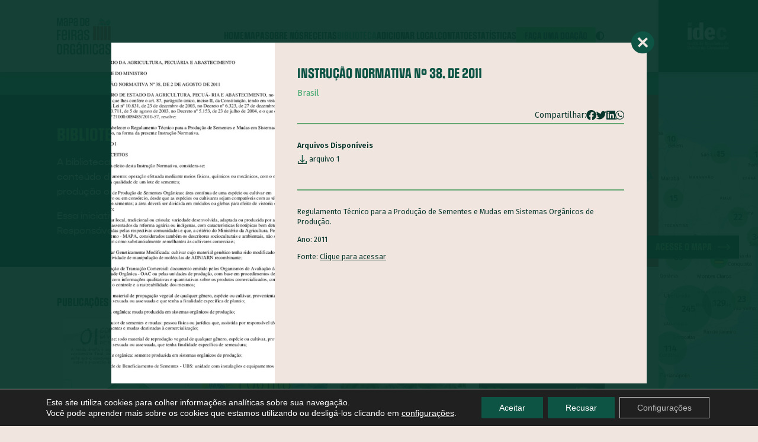

--- FILE ---
content_type: text/html; charset=UTF-8
request_url: https://feirasorganicas.org.br/biblioteca/
body_size: 94357
content:
<!doctype html>
<html lang="pt-BR">
	<head>
		<meta charset="UTF-8">
		<title>  Biblioteca : Mapa das Feiras Orgânicas</title>

		<!-- Meta dados -->

<meta name="description" content="Só mais um site WordPress">

<meta property="og:url" content="http://feirasorganicas.org.br/biblioteca/">		        
<meta property="og:title" content="  Biblioteca : Mapa das Feiras Orgânicas">
<meta property="og:type" content="article">
<meta property="og:description" content="Só mais um site WordPress">

<meta name="twitter:card" content="summary_large_image" />
<meta name="twitter:site" content="@" />
<meta name="twitter:title" content="  Biblioteca : Mapa das Feiras Orgânicas">
<meta name="twitter:description" content="Só mais um site WordPress">

<meta name="twitter:image" content="https://feirasorganicas.org.br/website/wp-content/themes/mapafeiras-template/img/share-default.jpg" />
<meta property="og:image" content="https://feirasorganicas.org.br/website/wp-content/themes/mapafeiras-template/img/share-default.jpg">
<meta property="og:image:type" content="image/jpeg">

<meta http-equiv="X-UA-Compatible" content="IE=edge,chrome=1">
<meta name="viewport" content="width=device-width, minimum-scale=1.0, maximum-scale = 1.0, user-scalable = no">
		<link rel="stylesheet" href="https://use.typekit.net/ddc3idq.css">
		<link rel="preconnect" href="https://fonts.googleapis.com">
		<link rel="preconnect" href="https://fonts.gstatic.com" crossorigin>
		<link href="https://fonts.googleapis.com/css2?family=Fira+Sans:ital,wght@0,300;0,400;0,600;1,300;1,400;1,500;1,600&display=swap" rel="stylesheet">
		
		<meta name='robots' content='max-image-preview:large' />
<link rel='dns-prefetch' href='//cdnjs.cloudflare.com' />
<link rel='dns-prefetch' href='//cdn.jsdelivr.net' />
<link rel="alternate" title="oEmbed (JSON)" type="application/json+oembed" href="https://feirasorganicas.org.br/wp-json/oembed/1.0/embed?url=https%3A%2F%2Ffeirasorganicas.org.br%2Fbiblioteca%2F" />
<link rel="alternate" title="oEmbed (XML)" type="text/xml+oembed" href="https://feirasorganicas.org.br/wp-json/oembed/1.0/embed?url=https%3A%2F%2Ffeirasorganicas.org.br%2Fbiblioteca%2F&#038;format=xml" />
<style id='wp-img-auto-sizes-contain-inline-css' type='text/css'>
img:is([sizes=auto i],[sizes^="auto," i]){contain-intrinsic-size:3000px 1500px}
/*# sourceURL=wp-img-auto-sizes-contain-inline-css */
</style>
<style id='classic-theme-styles-inline-css' type='text/css'>
/*! This file is auto-generated */
.wp-block-button__link{color:#fff;background-color:#32373c;border-radius:9999px;box-shadow:none;text-decoration:none;padding:calc(.667em + 2px) calc(1.333em + 2px);font-size:1.125em}.wp-block-file__button{background:#32373c;color:#fff;text-decoration:none}
/*# sourceURL=/wp-includes/css/classic-themes.min.css */
</style>
<link rel='stylesheet' id='contact-form-7-css' href='https://feirasorganicas.org.br/website/wp-content/plugins/contact-form-7/includes/css/styles.css?ver=6.1.4' type='text/css' media='all' />
<link rel='stylesheet' id='fontawesome-css' href='https://cdnjs.cloudflare.com/ajax/libs/font-awesome/6.1.1/css/all.min.css?ver=6.1.1' type='text/css' media='all' />
<link rel='stylesheet' id='slick-css' href='https://cdn.jsdelivr.net/jquery.slick/1.6.0/slick.css?ver=1.0' type='text/css' media='all' />
<link rel='stylesheet' id='leaflet-css' href='https://cdnjs.cloudflare.com/ajax/libs/leaflet/1.8.0/leaflet.css?ver=1.0' type='text/css' media='all' />
<link rel='stylesheet' id='MarkerCluster-css' href='https://cdn.jsdelivr.net/npm/leaflet.markercluster@1.5.3/dist/MarkerCluster.css?ver=1.0' type='text/css' media='all' />
<link rel='stylesheet' id='MarkerCluster.Default-css' href='https://cdn.jsdelivr.net/npm/leaflet.markercluster@1.5.3/dist/MarkerCluster.Default.css?ver=1.0' type='text/css' media='all' />
<link rel='stylesheet' id='leaflet-geosearch-css' href='https://cdnjs.cloudflare.com/ajax/libs/leaflet-geosearch/3.6.1/geosearch.css?ver=1.0' type='text/css' media='all' />
<link rel='stylesheet' id='stylecss-css' href='https://feirasorganicas.org.br/website/wp-content/themes/mapafeiras-template/css/style.css?ver=1730294677' type='text/css' media='all' />
<link rel='stylesheet' id='moove_gdpr_frontend-css' href='https://feirasorganicas.org.br/website/wp-content/plugins/gdpr-cookie-compliance/dist/styles/gdpr-main-nf.css?ver=5.0.9' type='text/css' media='all' />
<style id='moove_gdpr_frontend-inline-css' type='text/css'>
				#moove_gdpr_cookie_modal .moove-gdpr-modal-content .moove-gdpr-tab-main h3.tab-title, 
				#moove_gdpr_cookie_modal .moove-gdpr-modal-content .moove-gdpr-tab-main span.tab-title,
				#moove_gdpr_cookie_modal .moove-gdpr-modal-content .moove-gdpr-modal-left-content #moove-gdpr-menu li a, 
				#moove_gdpr_cookie_modal .moove-gdpr-modal-content .moove-gdpr-modal-left-content #moove-gdpr-menu li button,
				#moove_gdpr_cookie_modal .moove-gdpr-modal-content .moove-gdpr-modal-left-content .moove-gdpr-branding-cnt a,
				#moove_gdpr_cookie_modal .moove-gdpr-modal-content .moove-gdpr-modal-footer-content .moove-gdpr-button-holder a.mgbutton, 
				#moove_gdpr_cookie_modal .moove-gdpr-modal-content .moove-gdpr-modal-footer-content .moove-gdpr-button-holder button.mgbutton,
				#moove_gdpr_cookie_modal .cookie-switch .cookie-slider:after, 
				#moove_gdpr_cookie_modal .cookie-switch .slider:after, 
				#moove_gdpr_cookie_modal .switch .cookie-slider:after, 
				#moove_gdpr_cookie_modal .switch .slider:after,
				#moove_gdpr_cookie_info_bar .moove-gdpr-info-bar-container .moove-gdpr-info-bar-content p, 
				#moove_gdpr_cookie_info_bar .moove-gdpr-info-bar-container .moove-gdpr-info-bar-content p a,
				#moove_gdpr_cookie_info_bar .moove-gdpr-info-bar-container .moove-gdpr-info-bar-content a.mgbutton, 
				#moove_gdpr_cookie_info_bar .moove-gdpr-info-bar-container .moove-gdpr-info-bar-content button.mgbutton,
				#moove_gdpr_cookie_modal .moove-gdpr-modal-content .moove-gdpr-tab-main .moove-gdpr-tab-main-content h1, 
				#moove_gdpr_cookie_modal .moove-gdpr-modal-content .moove-gdpr-tab-main .moove-gdpr-tab-main-content h2, 
				#moove_gdpr_cookie_modal .moove-gdpr-modal-content .moove-gdpr-tab-main .moove-gdpr-tab-main-content h3, 
				#moove_gdpr_cookie_modal .moove-gdpr-modal-content .moove-gdpr-tab-main .moove-gdpr-tab-main-content h4, 
				#moove_gdpr_cookie_modal .moove-gdpr-modal-content .moove-gdpr-tab-main .moove-gdpr-tab-main-content h5, 
				#moove_gdpr_cookie_modal .moove-gdpr-modal-content .moove-gdpr-tab-main .moove-gdpr-tab-main-content h6,
				#moove_gdpr_cookie_modal .moove-gdpr-modal-content.moove_gdpr_modal_theme_v2 .moove-gdpr-modal-title .tab-title,
				#moove_gdpr_cookie_modal .moove-gdpr-modal-content.moove_gdpr_modal_theme_v2 .moove-gdpr-tab-main h3.tab-title, 
				#moove_gdpr_cookie_modal .moove-gdpr-modal-content.moove_gdpr_modal_theme_v2 .moove-gdpr-tab-main span.tab-title,
				#moove_gdpr_cookie_modal .moove-gdpr-modal-content.moove_gdpr_modal_theme_v2 .moove-gdpr-branding-cnt a {
					font-weight: inherit				}
			#moove_gdpr_cookie_modal,#moove_gdpr_cookie_info_bar,.gdpr_cookie_settings_shortcode_content{font-family:&#039;gopher&#039;,&#039;Calibri&#039;,&#039;Lucida Grande&#039;,sans-serif;}#moove_gdpr_save_popup_settings_button{background-color:#373737;color:#fff}#moove_gdpr_save_popup_settings_button:hover{background-color:#000}#moove_gdpr_cookie_info_bar .moove-gdpr-info-bar-container .moove-gdpr-info-bar-content a.mgbutton,#moove_gdpr_cookie_info_bar .moove-gdpr-info-bar-container .moove-gdpr-info-bar-content button.mgbutton{background-color:#0d5445}#moove_gdpr_cookie_modal .moove-gdpr-modal-content .moove-gdpr-modal-footer-content .moove-gdpr-button-holder a.mgbutton,#moove_gdpr_cookie_modal .moove-gdpr-modal-content .moove-gdpr-modal-footer-content .moove-gdpr-button-holder button.mgbutton,.gdpr_cookie_settings_shortcode_content .gdpr-shr-button.button-green{background-color:#0d5445;border-color:#0d5445}#moove_gdpr_cookie_modal .moove-gdpr-modal-content .moove-gdpr-modal-footer-content .moove-gdpr-button-holder a.mgbutton:hover,#moove_gdpr_cookie_modal .moove-gdpr-modal-content .moove-gdpr-modal-footer-content .moove-gdpr-button-holder button.mgbutton:hover,.gdpr_cookie_settings_shortcode_content .gdpr-shr-button.button-green:hover{background-color:#fff;color:#0d5445}#moove_gdpr_cookie_modal .moove-gdpr-modal-content .moove-gdpr-modal-close i,#moove_gdpr_cookie_modal .moove-gdpr-modal-content .moove-gdpr-modal-close span.gdpr-icon{background-color:#0d5445;border:1px solid #0d5445}#moove_gdpr_cookie_info_bar span.moove-gdpr-infobar-allow-all.focus-g,#moove_gdpr_cookie_info_bar span.moove-gdpr-infobar-allow-all:focus,#moove_gdpr_cookie_info_bar button.moove-gdpr-infobar-allow-all.focus-g,#moove_gdpr_cookie_info_bar button.moove-gdpr-infobar-allow-all:focus,#moove_gdpr_cookie_info_bar span.moove-gdpr-infobar-reject-btn.focus-g,#moove_gdpr_cookie_info_bar span.moove-gdpr-infobar-reject-btn:focus,#moove_gdpr_cookie_info_bar button.moove-gdpr-infobar-reject-btn.focus-g,#moove_gdpr_cookie_info_bar button.moove-gdpr-infobar-reject-btn:focus,#moove_gdpr_cookie_info_bar span.change-settings-button.focus-g,#moove_gdpr_cookie_info_bar span.change-settings-button:focus,#moove_gdpr_cookie_info_bar button.change-settings-button.focus-g,#moove_gdpr_cookie_info_bar button.change-settings-button:focus{-webkit-box-shadow:0 0 1px 3px #0d5445;-moz-box-shadow:0 0 1px 3px #0d5445;box-shadow:0 0 1px 3px #0d5445}#moove_gdpr_cookie_modal .moove-gdpr-modal-content .moove-gdpr-modal-close i:hover,#moove_gdpr_cookie_modal .moove-gdpr-modal-content .moove-gdpr-modal-close span.gdpr-icon:hover,#moove_gdpr_cookie_info_bar span[data-href]>u.change-settings-button{color:#0d5445}#moove_gdpr_cookie_modal .moove-gdpr-modal-content .moove-gdpr-modal-left-content #moove-gdpr-menu li.menu-item-selected a span.gdpr-icon,#moove_gdpr_cookie_modal .moove-gdpr-modal-content .moove-gdpr-modal-left-content #moove-gdpr-menu li.menu-item-selected button span.gdpr-icon{color:inherit}#moove_gdpr_cookie_modal .moove-gdpr-modal-content .moove-gdpr-modal-left-content #moove-gdpr-menu li a span.gdpr-icon,#moove_gdpr_cookie_modal .moove-gdpr-modal-content .moove-gdpr-modal-left-content #moove-gdpr-menu li button span.gdpr-icon{color:inherit}#moove_gdpr_cookie_modal .gdpr-acc-link{line-height:0;font-size:0;color:transparent;position:absolute}#moove_gdpr_cookie_modal .moove-gdpr-modal-content .moove-gdpr-modal-close:hover i,#moove_gdpr_cookie_modal .moove-gdpr-modal-content .moove-gdpr-modal-left-content #moove-gdpr-menu li a,#moove_gdpr_cookie_modal .moove-gdpr-modal-content .moove-gdpr-modal-left-content #moove-gdpr-menu li button,#moove_gdpr_cookie_modal .moove-gdpr-modal-content .moove-gdpr-modal-left-content #moove-gdpr-menu li button i,#moove_gdpr_cookie_modal .moove-gdpr-modal-content .moove-gdpr-modal-left-content #moove-gdpr-menu li a i,#moove_gdpr_cookie_modal .moove-gdpr-modal-content .moove-gdpr-tab-main .moove-gdpr-tab-main-content a:hover,#moove_gdpr_cookie_info_bar.moove-gdpr-dark-scheme .moove-gdpr-info-bar-container .moove-gdpr-info-bar-content a.mgbutton:hover,#moove_gdpr_cookie_info_bar.moove-gdpr-dark-scheme .moove-gdpr-info-bar-container .moove-gdpr-info-bar-content button.mgbutton:hover,#moove_gdpr_cookie_info_bar.moove-gdpr-dark-scheme .moove-gdpr-info-bar-container .moove-gdpr-info-bar-content a:hover,#moove_gdpr_cookie_info_bar.moove-gdpr-dark-scheme .moove-gdpr-info-bar-container .moove-gdpr-info-bar-content button:hover,#moove_gdpr_cookie_info_bar.moove-gdpr-dark-scheme .moove-gdpr-info-bar-container .moove-gdpr-info-bar-content span.change-settings-button:hover,#moove_gdpr_cookie_info_bar.moove-gdpr-dark-scheme .moove-gdpr-info-bar-container .moove-gdpr-info-bar-content button.change-settings-button:hover,#moove_gdpr_cookie_info_bar.moove-gdpr-dark-scheme .moove-gdpr-info-bar-container .moove-gdpr-info-bar-content u.change-settings-button:hover,#moove_gdpr_cookie_info_bar span[data-href]>u.change-settings-button,#moove_gdpr_cookie_info_bar.moove-gdpr-dark-scheme .moove-gdpr-info-bar-container .moove-gdpr-info-bar-content a.mgbutton.focus-g,#moove_gdpr_cookie_info_bar.moove-gdpr-dark-scheme .moove-gdpr-info-bar-container .moove-gdpr-info-bar-content button.mgbutton.focus-g,#moove_gdpr_cookie_info_bar.moove-gdpr-dark-scheme .moove-gdpr-info-bar-container .moove-gdpr-info-bar-content a.focus-g,#moove_gdpr_cookie_info_bar.moove-gdpr-dark-scheme .moove-gdpr-info-bar-container .moove-gdpr-info-bar-content button.focus-g,#moove_gdpr_cookie_info_bar.moove-gdpr-dark-scheme .moove-gdpr-info-bar-container .moove-gdpr-info-bar-content a.mgbutton:focus,#moove_gdpr_cookie_info_bar.moove-gdpr-dark-scheme .moove-gdpr-info-bar-container .moove-gdpr-info-bar-content button.mgbutton:focus,#moove_gdpr_cookie_info_bar.moove-gdpr-dark-scheme .moove-gdpr-info-bar-container .moove-gdpr-info-bar-content a:focus,#moove_gdpr_cookie_info_bar.moove-gdpr-dark-scheme .moove-gdpr-info-bar-container .moove-gdpr-info-bar-content button:focus,#moove_gdpr_cookie_info_bar.moove-gdpr-dark-scheme .moove-gdpr-info-bar-container .moove-gdpr-info-bar-content span.change-settings-button.focus-g,span.change-settings-button:focus,button.change-settings-button.focus-g,button.change-settings-button:focus,#moove_gdpr_cookie_info_bar.moove-gdpr-dark-scheme .moove-gdpr-info-bar-container .moove-gdpr-info-bar-content u.change-settings-button.focus-g,#moove_gdpr_cookie_info_bar.moove-gdpr-dark-scheme .moove-gdpr-info-bar-container .moove-gdpr-info-bar-content u.change-settings-button:focus{color:#0d5445}#moove_gdpr_cookie_modal .moove-gdpr-branding.focus-g span,#moove_gdpr_cookie_modal .moove-gdpr-modal-content .moove-gdpr-tab-main a.focus-g,#moove_gdpr_cookie_modal .moove-gdpr-modal-content .moove-gdpr-tab-main .gdpr-cd-details-toggle.focus-g{color:#0d5445}#moove_gdpr_cookie_modal.gdpr_lightbox-hide{display:none}#moove_gdpr_cookie_info_bar .moove-gdpr-info-bar-container .moove-gdpr-info-bar-content a.mgbutton,#moove_gdpr_cookie_info_bar .moove-gdpr-info-bar-container .moove-gdpr-info-bar-content button.mgbutton,#moove_gdpr_cookie_modal .moove-gdpr-modal-content .moove-gdpr-modal-footer-content .moove-gdpr-button-holder a.mgbutton,#moove_gdpr_cookie_modal .moove-gdpr-modal-content .moove-gdpr-modal-footer-content .moove-gdpr-button-holder button.mgbutton,.gdpr-shr-button,#moove_gdpr_cookie_info_bar .moove-gdpr-infobar-close-btn{border-radius:0}
/*# sourceURL=moove_gdpr_frontend-inline-css */
</style>
<script type="text/javascript" src="https://feirasorganicas.org.br/website/wp-includes/js/dist/hooks.min.js?ver=dd5603f07f9220ed27f1" id="wp-hooks-js"></script>
<script type="text/javascript" src="https://feirasorganicas.org.br/website/wp-includes/js/dist/i18n.min.js?ver=c26c3dc7bed366793375" id="wp-i18n-js"></script>
<script type="text/javascript" id="wp-i18n-js-after">
/* <![CDATA[ */
wp.i18n.setLocaleData( { 'text direction\u0004ltr': [ 'ltr' ] } );
//# sourceURL=wp-i18n-js-after
/* ]]> */
</script>
<script type="text/javascript" src="https://feirasorganicas.org.br/website/wp-includes/js/jquery/jquery.min.js?ver=3.7.1" id="jquery-core-js"></script>
<script type="text/javascript" src="https://feirasorganicas.org.br/website/wp-includes/js/jquery/jquery-migrate.min.js?ver=3.4.1" id="jquery-migrate-js"></script>
<script type="text/javascript" src="https://feirasorganicas.org.br/website/wp-includes/js/jquery/ui/core.min.js?ver=1.13.3" id="jquery-ui-core-js"></script>
<script type="text/javascript" src="https://feirasorganicas.org.br/website/wp-includes/js/jquery/ui/mouse.min.js?ver=1.13.3" id="jquery-ui-mouse-js"></script>
<script type="text/javascript" src="https://feirasorganicas.org.br/website/wp-includes/js/jquery/ui/sortable.min.js?ver=1.13.3" id="jquery-ui-sortable-js"></script>
<script type="text/javascript" src="https://feirasorganicas.org.br/website/wp-includes/js/jquery/ui/resizable.min.js?ver=1.13.3" id="jquery-ui-resizable-js"></script>
<script type="text/javascript" src="https://feirasorganicas.org.br/website/wp-content/plugins/advanced-custom-fields-pro/assets/build/js/acf.min.js?ver=6.7.0.2" id="acf-js"></script>
<script type="text/javascript" src="https://feirasorganicas.org.br/website/wp-includes/js/dist/dom-ready.min.js?ver=f77871ff7694fffea381" id="wp-dom-ready-js"></script>
<script type="text/javascript" id="wp-a11y-js-translations">
/* <![CDATA[ */
( function( domain, translations ) {
	var localeData = translations.locale_data[ domain ] || translations.locale_data.messages;
	localeData[""].domain = domain;
	wp.i18n.setLocaleData( localeData, domain );
} )( "default", {"translation-revision-date":"2025-12-02 14:20:10+0000","generator":"GlotPress\/4.0.3","domain":"messages","locale_data":{"messages":{"":{"domain":"messages","plural-forms":"nplurals=2; plural=n > 1;","lang":"pt_BR"},"Notifications":["Notifica\u00e7\u00f5es"]}},"comment":{"reference":"wp-includes\/js\/dist\/a11y.js"}} );
//# sourceURL=wp-a11y-js-translations
/* ]]> */
</script>
<script type="text/javascript" src="https://feirasorganicas.org.br/website/wp-includes/js/dist/a11y.min.js?ver=cb460b4676c94bd228ed" id="wp-a11y-js"></script>
<script type="text/javascript" src="https://feirasorganicas.org.br/website/wp-content/plugins/advanced-custom-fields-pro/assets/build/js/acf-input.min.js?ver=6.7.0.2" id="acf-input-js"></script>
<script type="text/javascript" src="https://feirasorganicas.org.br/website/wp-content/plugins/ACF-Conditional-Taxonomy-Rules-master/includes/input_conditional_taxonomy.js?ver=3.0.0" id="acf-input-conditional-taxonomy-js"></script>
<link rel="https://api.w.org/" href="https://feirasorganicas.org.br/wp-json/" /><link rel="alternate" title="JSON" type="application/json" href="https://feirasorganicas.org.br/wp-json/wp/v2/pages/1706" /><link rel="icon" href="https://feirasorganicas.org.br/website/wp-content/uploads/2022/09/cropped-favicon-feira-32x32.png" sizes="32x32" />
<link rel="icon" href="https://feirasorganicas.org.br/website/wp-content/uploads/2022/09/cropped-favicon-feira-192x192.png" sizes="192x192" />
<link rel="apple-touch-icon" href="https://feirasorganicas.org.br/website/wp-content/uploads/2022/09/cropped-favicon-feira-180x180.png" />
<meta name="msapplication-TileImage" content="https://feirasorganicas.org.br/website/wp-content/uploads/2022/09/cropped-favicon-feira-270x270.png" />
	<style id='global-styles-inline-css' type='text/css'>
:root{--wp--preset--aspect-ratio--square: 1;--wp--preset--aspect-ratio--4-3: 4/3;--wp--preset--aspect-ratio--3-4: 3/4;--wp--preset--aspect-ratio--3-2: 3/2;--wp--preset--aspect-ratio--2-3: 2/3;--wp--preset--aspect-ratio--16-9: 16/9;--wp--preset--aspect-ratio--9-16: 9/16;--wp--preset--color--black: #000000;--wp--preset--color--cyan-bluish-gray: #abb8c3;--wp--preset--color--white: #ffffff;--wp--preset--color--pale-pink: #f78da7;--wp--preset--color--vivid-red: #cf2e2e;--wp--preset--color--luminous-vivid-orange: #ff6900;--wp--preset--color--luminous-vivid-amber: #fcb900;--wp--preset--color--light-green-cyan: #7bdcb5;--wp--preset--color--vivid-green-cyan: #00d084;--wp--preset--color--pale-cyan-blue: #8ed1fc;--wp--preset--color--vivid-cyan-blue: #0693e3;--wp--preset--color--vivid-purple: #9b51e0;--wp--preset--gradient--vivid-cyan-blue-to-vivid-purple: linear-gradient(135deg,rgb(6,147,227) 0%,rgb(155,81,224) 100%);--wp--preset--gradient--light-green-cyan-to-vivid-green-cyan: linear-gradient(135deg,rgb(122,220,180) 0%,rgb(0,208,130) 100%);--wp--preset--gradient--luminous-vivid-amber-to-luminous-vivid-orange: linear-gradient(135deg,rgb(252,185,0) 0%,rgb(255,105,0) 100%);--wp--preset--gradient--luminous-vivid-orange-to-vivid-red: linear-gradient(135deg,rgb(255,105,0) 0%,rgb(207,46,46) 100%);--wp--preset--gradient--very-light-gray-to-cyan-bluish-gray: linear-gradient(135deg,rgb(238,238,238) 0%,rgb(169,184,195) 100%);--wp--preset--gradient--cool-to-warm-spectrum: linear-gradient(135deg,rgb(74,234,220) 0%,rgb(151,120,209) 20%,rgb(207,42,186) 40%,rgb(238,44,130) 60%,rgb(251,105,98) 80%,rgb(254,248,76) 100%);--wp--preset--gradient--blush-light-purple: linear-gradient(135deg,rgb(255,206,236) 0%,rgb(152,150,240) 100%);--wp--preset--gradient--blush-bordeaux: linear-gradient(135deg,rgb(254,205,165) 0%,rgb(254,45,45) 50%,rgb(107,0,62) 100%);--wp--preset--gradient--luminous-dusk: linear-gradient(135deg,rgb(255,203,112) 0%,rgb(199,81,192) 50%,rgb(65,88,208) 100%);--wp--preset--gradient--pale-ocean: linear-gradient(135deg,rgb(255,245,203) 0%,rgb(182,227,212) 50%,rgb(51,167,181) 100%);--wp--preset--gradient--electric-grass: linear-gradient(135deg,rgb(202,248,128) 0%,rgb(113,206,126) 100%);--wp--preset--gradient--midnight: linear-gradient(135deg,rgb(2,3,129) 0%,rgb(40,116,252) 100%);--wp--preset--font-size--small: 13px;--wp--preset--font-size--medium: 20px;--wp--preset--font-size--large: 36px;--wp--preset--font-size--x-large: 42px;--wp--preset--spacing--20: 0.44rem;--wp--preset--spacing--30: 0.67rem;--wp--preset--spacing--40: 1rem;--wp--preset--spacing--50: 1.5rem;--wp--preset--spacing--60: 2.25rem;--wp--preset--spacing--70: 3.38rem;--wp--preset--spacing--80: 5.06rem;--wp--preset--shadow--natural: 6px 6px 9px rgba(0, 0, 0, 0.2);--wp--preset--shadow--deep: 12px 12px 50px rgba(0, 0, 0, 0.4);--wp--preset--shadow--sharp: 6px 6px 0px rgba(0, 0, 0, 0.2);--wp--preset--shadow--outlined: 6px 6px 0px -3px rgb(255, 255, 255), 6px 6px rgb(0, 0, 0);--wp--preset--shadow--crisp: 6px 6px 0px rgb(0, 0, 0);}:where(.is-layout-flex){gap: 0.5em;}:where(.is-layout-grid){gap: 0.5em;}body .is-layout-flex{display: flex;}.is-layout-flex{flex-wrap: wrap;align-items: center;}.is-layout-flex > :is(*, div){margin: 0;}body .is-layout-grid{display: grid;}.is-layout-grid > :is(*, div){margin: 0;}:where(.wp-block-columns.is-layout-flex){gap: 2em;}:where(.wp-block-columns.is-layout-grid){gap: 2em;}:where(.wp-block-post-template.is-layout-flex){gap: 1.25em;}:where(.wp-block-post-template.is-layout-grid){gap: 1.25em;}.has-black-color{color: var(--wp--preset--color--black) !important;}.has-cyan-bluish-gray-color{color: var(--wp--preset--color--cyan-bluish-gray) !important;}.has-white-color{color: var(--wp--preset--color--white) !important;}.has-pale-pink-color{color: var(--wp--preset--color--pale-pink) !important;}.has-vivid-red-color{color: var(--wp--preset--color--vivid-red) !important;}.has-luminous-vivid-orange-color{color: var(--wp--preset--color--luminous-vivid-orange) !important;}.has-luminous-vivid-amber-color{color: var(--wp--preset--color--luminous-vivid-amber) !important;}.has-light-green-cyan-color{color: var(--wp--preset--color--light-green-cyan) !important;}.has-vivid-green-cyan-color{color: var(--wp--preset--color--vivid-green-cyan) !important;}.has-pale-cyan-blue-color{color: var(--wp--preset--color--pale-cyan-blue) !important;}.has-vivid-cyan-blue-color{color: var(--wp--preset--color--vivid-cyan-blue) !important;}.has-vivid-purple-color{color: var(--wp--preset--color--vivid-purple) !important;}.has-black-background-color{background-color: var(--wp--preset--color--black) !important;}.has-cyan-bluish-gray-background-color{background-color: var(--wp--preset--color--cyan-bluish-gray) !important;}.has-white-background-color{background-color: var(--wp--preset--color--white) !important;}.has-pale-pink-background-color{background-color: var(--wp--preset--color--pale-pink) !important;}.has-vivid-red-background-color{background-color: var(--wp--preset--color--vivid-red) !important;}.has-luminous-vivid-orange-background-color{background-color: var(--wp--preset--color--luminous-vivid-orange) !important;}.has-luminous-vivid-amber-background-color{background-color: var(--wp--preset--color--luminous-vivid-amber) !important;}.has-light-green-cyan-background-color{background-color: var(--wp--preset--color--light-green-cyan) !important;}.has-vivid-green-cyan-background-color{background-color: var(--wp--preset--color--vivid-green-cyan) !important;}.has-pale-cyan-blue-background-color{background-color: var(--wp--preset--color--pale-cyan-blue) !important;}.has-vivid-cyan-blue-background-color{background-color: var(--wp--preset--color--vivid-cyan-blue) !important;}.has-vivid-purple-background-color{background-color: var(--wp--preset--color--vivid-purple) !important;}.has-black-border-color{border-color: var(--wp--preset--color--black) !important;}.has-cyan-bluish-gray-border-color{border-color: var(--wp--preset--color--cyan-bluish-gray) !important;}.has-white-border-color{border-color: var(--wp--preset--color--white) !important;}.has-pale-pink-border-color{border-color: var(--wp--preset--color--pale-pink) !important;}.has-vivid-red-border-color{border-color: var(--wp--preset--color--vivid-red) !important;}.has-luminous-vivid-orange-border-color{border-color: var(--wp--preset--color--luminous-vivid-orange) !important;}.has-luminous-vivid-amber-border-color{border-color: var(--wp--preset--color--luminous-vivid-amber) !important;}.has-light-green-cyan-border-color{border-color: var(--wp--preset--color--light-green-cyan) !important;}.has-vivid-green-cyan-border-color{border-color: var(--wp--preset--color--vivid-green-cyan) !important;}.has-pale-cyan-blue-border-color{border-color: var(--wp--preset--color--pale-cyan-blue) !important;}.has-vivid-cyan-blue-border-color{border-color: var(--wp--preset--color--vivid-cyan-blue) !important;}.has-vivid-purple-border-color{border-color: var(--wp--preset--color--vivid-purple) !important;}.has-vivid-cyan-blue-to-vivid-purple-gradient-background{background: var(--wp--preset--gradient--vivid-cyan-blue-to-vivid-purple) !important;}.has-light-green-cyan-to-vivid-green-cyan-gradient-background{background: var(--wp--preset--gradient--light-green-cyan-to-vivid-green-cyan) !important;}.has-luminous-vivid-amber-to-luminous-vivid-orange-gradient-background{background: var(--wp--preset--gradient--luminous-vivid-amber-to-luminous-vivid-orange) !important;}.has-luminous-vivid-orange-to-vivid-red-gradient-background{background: var(--wp--preset--gradient--luminous-vivid-orange-to-vivid-red) !important;}.has-very-light-gray-to-cyan-bluish-gray-gradient-background{background: var(--wp--preset--gradient--very-light-gray-to-cyan-bluish-gray) !important;}.has-cool-to-warm-spectrum-gradient-background{background: var(--wp--preset--gradient--cool-to-warm-spectrum) !important;}.has-blush-light-purple-gradient-background{background: var(--wp--preset--gradient--blush-light-purple) !important;}.has-blush-bordeaux-gradient-background{background: var(--wp--preset--gradient--blush-bordeaux) !important;}.has-luminous-dusk-gradient-background{background: var(--wp--preset--gradient--luminous-dusk) !important;}.has-pale-ocean-gradient-background{background: var(--wp--preset--gradient--pale-ocean) !important;}.has-electric-grass-gradient-background{background: var(--wp--preset--gradient--electric-grass) !important;}.has-midnight-gradient-background{background: var(--wp--preset--gradient--midnight) !important;}.has-small-font-size{font-size: var(--wp--preset--font-size--small) !important;}.has-medium-font-size{font-size: var(--wp--preset--font-size--medium) !important;}.has-large-font-size{font-size: var(--wp--preset--font-size--large) !important;}.has-x-large-font-size{font-size: var(--wp--preset--font-size--x-large) !important;}
/*# sourceURL=global-styles-inline-css */
</style>
</head>


	<body class="wp-singular page-template page-template-template-biblioteca page-template-template-biblioteca-php page page-id-1706 wp-theme-mapafeiras-template biblioteca">
	
	

		
	
			<div class="bloco-tanamesa">
		<div class="arte-lateral">
			<img src='https://feirasorganicas.org.br/website/wp-content/themes/mapafeiras-template/img/tanamesa-texto.png' alt=''>
		</div>
		<div class="texto-informe">
			<p>Quer se alimentar <br />
com boa informação?</p>			
		</div>
		<a href="https://idec.org.br/ta-na-mesa?utm_medium=referral&#038;utm_source=feiras-organicas&#038;utm_campaign=site-feiras&#038;utm_content=popup-site-feiras-organicas&#038;utm_term=link" class="botao b-verdeclaro" target="_blank">Assine nossa newsletter</a> 
		<a href="" class="fechar-tanamesa js-ativa-namesa"><img src='https://feirasorganicas.org.br/website/wp-content/themes/mapafeiras-template/img/tanamesa-fecha.png' alt=''></a>
	</div>
		
	
	<header class="header">
		<div class="header-main">
			<a href="https://feirasorganicas.org.br/" class="header-logo base">
				<img src='https://feirasorganicas.org.br/website/wp-content/themes/mapafeiras-template/img/logo-mapafeiras-2.png' alt=''>
			</a>
			<a href="https://feirasorganicas.org.br/" class="header-logo con">
				<img src='https://feirasorganicas.org.br/website/wp-content/themes/mapafeiras-template/img/logo-mapafeiras-neg-1.png' alt=''>
			</a>

			<div class="compacto">
				<ul class="menu-nav">
					<li><a href="https://feirasorganicas.org.br/cadastro/" class="botao b-verdeclaro fdest">Adicionar local</a></li>
					<li><a href="https://feirasorganicas.org.br/reporte-um-problema/" class="botao b-verdeclaro fdest" target="_blank">Reportar problema</a></li>
				</ul>
				<a href="" class="header-burger js-abre-menu">
					<button class="hamburger hamburger--spin" type="button">
						<span class="hamburger-box">
							<span class="hamburger-inner"></span>
						</span>
					</button>
				</a>
			</div>

			<div class="expandido">
				<ul class="menu-nav">
					<li><a href="https://feirasorganicas.org.br/" class="">Home</a></li>
					<li><a href="https://feirasorganicas.org.br/?mapa=1" class="">Mapa</a></li> 
					<li><a href="https://feirasorganicas.org.br/sobre-nos/" class="">Sobre Nós</a></li>
					<li><a href="https://feirasorganicas.org.br/receitas/" class="">Receitas</a></li>
					<li><a href="https://feirasorganicas.org.br/biblioteca/" class="ativo">Biblioteca</a></li>
					<li><a href="https://feirasorganicas.org.br/cadastro/" class="">Adicionar Local</a></li>
					<li><a href="https://feirasorganicas.org.br/contato/" class="">Contato</a></li>
					<li><a href="https://feirasorganicas.org.br/estatisticas/" class="">Estatísticas</a></li>
					<li><a href="https://feirasorganicas.org.br/doacoes/" class="botao b-verdeclaro fdest ">Faça uma doação</a></li>	
					<li><a href="" class="js-alterna-contraste"><i class="fa fa-adjust" aria-hidden="true"></i></a></li>				
					
				</ul> 
				<div class="legenda-fib">
					<p class="politica">
						<a href="https://feirasorganicas.org.br/politica-de-privacidade/" target="_blank" rel="noopener noreferrer">Política de Privacidade</a>
					</p>
					<p>© 2022 IDEC. Todos os direitos reservados <br>Desenvolvido por <a href="https://fabricadeideiasbrasileiras.com.br/" target="_blank">Fábrica de Ideias Brasileiras</a></p></div>
			</div>
		</div>
		<div class="idec-logo">
			<a href="https://idec.org.br/" target="_blank" rel="noopener noreferrer"><img src='https://feirasorganicas.org.br/website/wp-content/themes/mapafeiras-template/img/logo-idec.png' alt=''></a>
		</div>
	</header>


	<main class="site-content" id="main">	


<a href="https://feirasorganicas.org.br/?mapa=1" class="lateral-chamada-rev">
	<div class="botao b-verdeesc mediodestext">
		<span>Acesse o mapa</span>
		<img src='https://feirasorganicas.org.br/website/wp-content/themes/mapafeiras-template/img/seta-gomap-rev.png' alt=''>
	</div>
</a>

<div class='section-recuo espaco-topo contato-topo'></div>

<div class='section-recuo receitas-abertura' style='background-image: url(https://feirasorganicas.org.br/website/wp-content/uploads/2022/07/LO_mapa-de-feiras_ILUSTRACOES_feirante_00-01.png);'>
	<div class='container'>
		<div class="lf aic jcfs">
			<div class="coluna-6">
				<h1 class="">Biblioteca</h1>
				<div class="desc"><p>A biblioteca do Mapa de Feiras Orgânicas reúne um acervo de conteúdo digital que aborda assuntos ligados à agroecologia, à produção orgânica e à alimentação saudável.</p>
<p>Essa iniciativa é resultado de uma parceria com o Portal do Consumo Responsável.</p>
</div>
			</div>
		</div>
	</div>
</div>

<div id="vue-biblioteca">

<div class='section-recuo receitas-destaques' v-if="destaques.length">
	<div class='container'>
		<h2>Publicações em destaque</h2> 
		<div class="bloco-slideshow">
			<a href="" class="a-prev"><svg xmlns="http://www.w3.org/2000/svg" width="40.658" height="32.75" viewBox="0 0 40.658 32.75">
  <path id="seta-prev" d="M25.482,0l-.168.408-.385.528-.528.145-.312.361-.385.671-.552.072-.337.193v.961l.674.432.19.145.338.528.119.36.817.432.024.025.481.816.216.168.5.5.384.1.144.529.624.481.1.1.745.552.312.264.192.337.577.432.216.36.191.09v.2l.409.262.168.267.14-.064.147.111.337.529.12.36.817.432.024.024.48.816.216.169.5.5.384.1.015.053-.544.082-.577.034-.713-.171h-.1l-.475-.1h-.578l-.494.157-.219-.055h-.644l-.511-.136-.339.069-.645.2-.1-.1-.714-.136-.611.2-.645-.1-.34-.033-.238-.1-.883.273-.17-.1-.679.1-.577.034-.715-.171h-.1l-.476-.1h-.578l-.494.157-.217-.055h-.646l-.509-.136-.339.069-.647.2-.1-.1-.713-.136-.612.2-.645-.1-.341-.033-.236-.1-.884.273-.17-.1-.68.1-.577.034-.713-.171h-.1l-.475-.1h-.578l-.494.157-.218-.055H9.716L9.2,13.552l-.339.069-.645.2-.1-.1L7.4,13.586l-.611.2-.645-.1-.34-.033-.238-.1-.883.273-.17-.1-.679.1-.577.034-.714-.171h-.1l-.476-.1H1.393l-.646.2L.2,14.2l.169.407.1.646-.27.476.033.476.2.746-.34.442-.1.374.68.68.781-.17.238-.034.612.135.339.17.883-.271h.034l.917.237.272-.034H5.47l.339-.2.476.271.781-.1H7.2l.917-.137.407-.033.374.1.713-.1.409.1.2-.072.139.141.476-.1.307.069.054-.144.183-.025.611.135.339.17.884-.271h.033l.918.237.271-.034h.714l.339-.2.476.271.782-.1h.136l.917-.137.407-.033.375.1.713-.1.407.1.2-.072.141.141.475-.1.307.069.054-.144.182-.025.612.135.34.17.883-.271h.034l.917.237.272-.034h.713l.34-.2.475.271.782-.1h.136l.917-.137.407-.033.374.1.713-.1.408.1.2-.072.139.141.476-.1.307.069.054-.144.182-.025.612.135.339.17.883-.271h.034l.918.237.271-.034h.027l-.271.2-.263.217-.241.095-.433.818-.192.047-.408.553-.384.432L31,21.221l-.072.072-.408.265-.409.408-.238.46-.193.115L29.229,23l-.457.264-.191.288-.313.6h-.145l-.6.408-.288.577-.529.384-.264.216-.24.1-.432.817-.193.048-.407.552-.385.433-.625.384-.072.072-.408.264-.408.409-.313.6-.1.672.409.169.528.384.145.528.36.313.672.384.072.553.193.336H26.2l.431-.673.145-.191.528-.337.36-.12.432-.817.024-.024.818-.48.167-.216.5-.505.1-.384.53-.144.48-.624.1-.1.552-.746.265-.312.336-.192.432-.577.361-.216.089-.19h.2l.263-.41.267-.168-.064-.14.11-.147.53-.337.359-.12.432-.817.024-.024.817-.481.168-.216.5-.5.1-.384.528-.144.481-.625.1-.095.553-.745.263-.312.337-.192.432-.577.361-.216.168-.36.648-.409-.146-.321.111-.3-.1-.442.375-.442-.17-.577-.136-.509V15.15l.238-.306-.1-.646-.511-.351-.108-.18-.457-.458-.264-.455-.288-.193-.6-.312v-.144l-.408-.6-.577-.289-.384-.528-.217-.264-.1-.24-.817-.432-.048-.193-.552-.408-.433-.384-.384-.626-.072-.072-.264-.407L33.6,7.253l-.46-.239-.115-.193-.456-.456L32.3,5.909l-.288-.192-.6-.312V5.261l-.409-.6-.577-.289-.383-.528-.217-.264-.1-.24-.818-.432-.047-.193-.553-.408-.433-.384L27.5,1.3l-.072-.072L27.163.817,26.755.409,26.154.1Z" transform="translate(40.658 32.75) rotate(180)"/>
</svg>
</a>
			<a href="" class="a-next"><svg xmlns="http://www.w3.org/2000/svg" width="40.658" height="32.75" viewBox="0 0 40.658 32.75">
  <path id="seta-prev" d="M25.482,0l-.168.408-.385.528-.528.145-.312.361-.385.671-.552.072-.337.193v.961l.674.432.19.145.338.528.119.36.817.432.024.025.481.816.216.168.5.5.384.1.144.529.624.481.1.1.745.552.312.264.192.337.577.432.216.36.191.09v.2l.409.262.168.267.14-.064.147.111.337.529.12.36.817.432.024.024.48.816.216.169.5.5.384.1.015.053-.544.082-.577.034-.713-.171h-.1l-.475-.1h-.578l-.494.157-.219-.055h-.644l-.511-.136-.339.069-.645.2-.1-.1-.714-.136-.611.2-.645-.1-.34-.033-.238-.1-.883.273-.17-.1-.679.1-.577.034-.715-.171h-.1l-.476-.1h-.578l-.494.157-.217-.055h-.646l-.509-.136-.339.069-.647.2-.1-.1-.713-.136-.612.2-.645-.1-.341-.033-.236-.1-.884.273-.17-.1-.68.1-.577.034-.713-.171h-.1l-.475-.1h-.578l-.494.157-.218-.055H9.716L9.2,13.552l-.339.069-.645.2-.1-.1L7.4,13.586l-.611.2-.645-.1-.34-.033-.238-.1-.883.273-.17-.1-.679.1-.577.034-.714-.171h-.1l-.476-.1H1.393l-.646.2L.2,14.2l.169.407.1.646-.27.476.033.476.2.746-.34.442-.1.374.68.68.781-.17.238-.034.612.135.339.17.883-.271h.034l.917.237.272-.034H5.47l.339-.2.476.271.781-.1H7.2l.917-.137.407-.033.374.1.713-.1.409.1.2-.072.139.141.476-.1.307.069.054-.144.183-.025.611.135.339.17.884-.271h.033l.918.237.271-.034h.714l.339-.2.476.271.782-.1h.136l.917-.137.407-.033.375.1.713-.1.407.1.2-.072.141.141.475-.1.307.069.054-.144.182-.025.612.135.34.17.883-.271h.034l.917.237.272-.034h.713l.34-.2.475.271.782-.1h.136l.917-.137.407-.033.374.1.713-.1.408.1.2-.072.139.141.476-.1.307.069.054-.144.182-.025.612.135.339.17.883-.271h.034l.918.237.271-.034h.027l-.271.2-.263.217-.241.095-.433.818-.192.047-.408.553-.384.432L31,21.221l-.072.072-.408.265-.409.408-.238.46-.193.115L29.229,23l-.457.264-.191.288-.313.6h-.145l-.6.408-.288.577-.529.384-.264.216-.24.1-.432.817-.193.048-.407.552-.385.433-.625.384-.072.072-.408.264-.408.409-.313.6-.1.672.409.169.528.384.145.528.36.313.672.384.072.553.193.336H26.2l.431-.673.145-.191.528-.337.36-.12.432-.817.024-.024.818-.48.167-.216.5-.505.1-.384.53-.144.48-.624.1-.1.552-.746.265-.312.336-.192.432-.577.361-.216.089-.19h.2l.263-.41.267-.168-.064-.14.11-.147.53-.337.359-.12.432-.817.024-.024.817-.481.168-.216.5-.5.1-.384.528-.144.481-.625.1-.095.553-.745.263-.312.337-.192.432-.577.361-.216.168-.36.648-.409-.146-.321.111-.3-.1-.442.375-.442-.17-.577-.136-.509V15.15l.238-.306-.1-.646-.511-.351-.108-.18-.457-.458-.264-.455-.288-.193-.6-.312v-.144l-.408-.6-.577-.289-.384-.528-.217-.264-.1-.24-.817-.432-.048-.193-.552-.408-.433-.384-.384-.626-.072-.072-.264-.407L33.6,7.253l-.46-.239-.115-.193-.456-.456L32.3,5.909l-.288-.192-.6-.312V5.261l-.409-.6-.577-.289-.383-.528-.217-.264-.1-.24-.818-.432-.047-.193-.553-.408-.433-.384L27.5,1.3l-.072-.072L27.163.817,26.755.409,26.154.1Z" transform="translate(40.658 32.75) rotate(180)"/>
</svg>
</a>
			<div class="slideshow-destaques" :class="{'slick-menor': destaques.length <= 4}"> 
				<div class="item-destaque" v-for="cada in destaques">
					<a href="" class="item-receita publidestaque" :style="{'background-image':'url('+cada.thumbnail+')'}" @click.prevent="abrir_publicacao(cada)">
						<div class="info-receita">
							<h3>{{cada.titulo}}</h3>
							<small>{{_.join(cada.tema, ', ')}}</small>  
						</div>
					</a>
				</div>
			</div>
		</div>
	</div>
</div>

<div class='section-recuo receitas-filtros'>
	<div class='container'>
		<div class="lf aifs jcfs">
			<div class="coluna-3 mbport">
				<h2>Filtre por tema</h2>
				<div class="item-filtro">
					<div class="select-estilizado">
						<select v-model="filtro_collection">
							<option :value="false">Todos os temas</option>
							<option v-for="cada in collection_disponiveis" :value="cada" @click="rolar_lista();">{{cada}}</option>
						</select>
					</div>
				</div>
			</div>
			<div class="coluna-3">
				<h2>Filtre por formato</h2>
				<div class="item-filtro">
					<div class="select-estilizado">
						<select v-model="filtro_category">
							<option :value="false">Todos os formatos</option>
							<option v-for="cada in category_disponiveis" :value="cada" @click="rolar_lista();">{{cada}}</option>
						</select>
					</div>
				</div>
			</div>
		</div>
		
	</div>
</div>

<div class='section-recuo receitas-grid' id="listapaginada">
	<div class='container'>
		<h2 v-if="filtrados.length == biblioteca.length">Todas as publicações</h2>
		<div class="resultados" v-if="filtrados.length < biblioteca.length">
			<span>Foram encontradas {{filtrados.length}} publicações {{descricao_resultados}}</span>
			<span class="botao b-verde menor" @click.prevent="limpar_filtros">limpar filtros</span>
		</div> 

		<div class="paginacao topo" v-if="filtrados.length && paginacao.length > 1">
			<ul class="dots">
			<li v-if="pagina_atual>0"><a class="seta" href=''  @click.prevent="pagina_atual=pagina_atual-1;"><i class="fa fa-angle-left" aria-hidden="true"></i></a></li>
			<template v-for="cada in paginacao">
			<li v-if="cada != '...'"><a href="" @click.prevent="pagina_atual=(cada-1)" :class="{'ativo':cada-1==pagina_atual}"></a></li>
			<li v-else>{{cada}}</a></li>
			</template>
			<li v-if="pagina_atual<(_.last(paginacao)-1)"><a class="seta" href='' @click.prevent="pagina_atual=pagina_atual+1;"><i class="fa fa-angle-right" aria-hidden="true"></i></a></li>
			</ul>
		</div>

		<div class="lf aifs jcfs grid-receitas">
			<a href="" class="item-receita publi" v-for="cada in _.chunk(filtrados, por_pagina)[pagina_atual]" :style="{'background-image':'url('+cada.thumbnail+')'}" @click.prevent="abrir_publicacao(cada)">
				<div class="info-receita">
					<h3>{{cada.titulo}}</h3>
					<small>{{_.join(cada.tema, ', ')}}</small>
				</div>
			</a>
		</div>

		<div class="paginacao" v-if="filtrados.length && paginacao.length > 1">
			<ul class="dots">
			<li v-if="pagina_atual>0"><a class="seta" href=''  @click.prevent="pagina_atual=pagina_atual-1;"><i class="fa fa-angle-left" aria-hidden="true"></i></a></li>
			<template v-for="cada in paginacao">
			<li v-if="cada != '...'"><a href="" @click.prevent="pagina_atual=(cada-1)" :class="{'ativo':cada-1==pagina_atual}"></a></li>
			<li v-else>{{cada}}</a></li>
			</template>
			<li v-if="pagina_atual<(_.last(paginacao)-1)"><a class="seta" href='' @click.prevent="pagina_atual=pagina_atual+1;"><i class="fa fa-angle-right" aria-hidden="true"></i></a></li>
			</ul>
		</div>
		
	</div>
</div>

<div class="fundo-modal" :class="{'ativo':aberto}" v-if="aberto">  
	<div class="modal modal-receita">
		<a href="" class="modal-fechar" @click.prevent="fechar_publicacao"><img src='https://feirasorganicas.org.br/website/wp-content/themes/mapafeiras-template/img/ico-fechar.svg' alt=''></a>
		<div class="receita-foto" :style="{'background-image':'url('+aberto.capa+')'}"></div>
		<div class="receita-conteudo">
			<h2 class="titulo" v-html="aberto.titulo"></h2> 
			<div class="info-basica">
				<small v-html="aberto.autor"></small>
			</div>
			<div class="sep">
				<div class="compartilhar">
					<span>Compartilhar:</span>
					<a :href="aberto.share_facebook" target="_blank">
						<i class="fa-brands fa-facebook" aria-hidden="true"></i>
					</a>
					<a :href="aberto.share_twitter" target="_blank">
						<i class="fa-brands fa-twitter" aria-hidden="true"></i>
					</a>
					<a :href="aberto.share_linkedin" target="_blank">
						<i class="fa-brands fa-linkedin" aria-hidden="true"></i>
					</a>
					<a :href="aberto.share_whatsapp" target="_blank">
						<i class="fa-brands fa-whatsapp"></i>
					</a>	
				</div>
			</div>
			<div class="mais-receitas" v-if="aberto.arquivos.length">
				<h3>Arquivos Disponíveis</h3>
				<ul>
					<li v-for="(file,i) in aberto.arquivos"><a :href="file[file.tipo]" target="_blank"><img src='https://feirasorganicas.org.br/website/wp-content/themes/mapafeiras-template/img/ico-baixar.png' alt=''> {{file.titulo || ('Arquivo '+(i+1))}}</a></li>
				</ul>
			</div>
			<div class="mais-receitas" v-if="aberto.video" v-html="aberto.video"></div>
			<div class="sep"></div>
			<div class="info-publicacao">
				<p v-html="aberto.descricao"></p>
				<p v-if="aberto.ano">Ano: {{aberto.ano}}</p> 
				<p v-if="aberto.fonte">Fonte: <a :href="aberto.fonte" target="_blank">Clique para acessar</a></p>  
			</div>
		</div>
	</div>
</div>

</div>

	</main>
	
	<template id="caleidos-upload" style="display:none;" v-cloak>
		<div class="upload">
			<h4 class="upload-mensagem" v-html="mensagem" v-if="mensagem"></h4>
			<input :id="idupload" @change="externo=='true' ? uploadVideos() : uploadFotos()" class="input-imagens" type="file" :accept="tipo+'/*'" :multiple="multiplo=='true'" style="display:none;">
		</div>
	</template>

    <script type="speculationrules">
{"prefetch":[{"source":"document","where":{"and":[{"href_matches":"/*"},{"not":{"href_matches":["/website/wp-*.php","/website/wp-admin/*","/website/wp-content/uploads/*","/website/wp-content/*","/website/wp-content/plugins/*","/website/wp-content/themes/mapafeiras-template/*","/*\\?(.+)"]}},{"not":{"selector_matches":"a[rel~=\"nofollow\"]"}},{"not":{"selector_matches":".no-prefetch, .no-prefetch a"}}]},"eagerness":"conservative"}]}
</script>
	<!--copyscapeskip-->
	<aside id="moove_gdpr_cookie_info_bar" class="moove-gdpr-info-bar-hidden moove-gdpr-align-center moove-gdpr-dark-scheme gdpr_infobar_postion_bottom" aria-label="GDPR Cookie Banner" style="display: none;">
	<div class="moove-gdpr-info-bar-container">
		<div class="moove-gdpr-info-bar-content">
		
<div class="moove-gdpr-cookie-notice">
  <p>Este site utiliza cookies para colher informações analíticas sobre sua navegação.<br />
Você pode aprender mais sobre os cookies que estamos utilizando ou desligá-los clicando em <button  aria-haspopup="true" data-href="#moove_gdpr_cookie_modal" class="change-settings-button">configurações</button>.</p>
</div>
<!--  .moove-gdpr-cookie-notice -->
		
<div class="moove-gdpr-button-holder">
			<button class="mgbutton moove-gdpr-infobar-allow-all gdpr-fbo-0" aria-label="Aceitar" >Aceitar</button>
						<button class="mgbutton moove-gdpr-infobar-reject-btn gdpr-fbo-1 "  aria-label="Recusar">Recusar</button>
							<button class="mgbutton moove-gdpr-infobar-settings-btn change-settings-button gdpr-fbo-2" aria-haspopup="true" data-href="#moove_gdpr_cookie_modal"  aria-label="Configurações">Configurações</button>
			</div>
<!--  .button-container -->
		</div>
		<!-- moove-gdpr-info-bar-content -->
	</div>
	<!-- moove-gdpr-info-bar-container -->
	</aside>
	<!-- #moove_gdpr_cookie_info_bar -->
	<!--/copyscapeskip-->
<script type="text/javascript" src="https://feirasorganicas.org.br/website/wp-content/plugins/contact-form-7/includes/swv/js/index.js?ver=6.1.4" id="swv-js"></script>
<script type="text/javascript" id="contact-form-7-js-translations">
/* <![CDATA[ */
( function( domain, translations ) {
	var localeData = translations.locale_data[ domain ] || translations.locale_data.messages;
	localeData[""].domain = domain;
	wp.i18n.setLocaleData( localeData, domain );
} )( "contact-form-7", {"translation-revision-date":"2025-05-19 13:41:20+0000","generator":"GlotPress\/4.0.1","domain":"messages","locale_data":{"messages":{"":{"domain":"messages","plural-forms":"nplurals=2; plural=n > 1;","lang":"pt_BR"},"Error:":["Erro:"]}},"comment":{"reference":"includes\/js\/index.js"}} );
//# sourceURL=contact-form-7-js-translations
/* ]]> */
</script>
<script type="text/javascript" id="contact-form-7-js-before">
/* <![CDATA[ */
var wpcf7 = {
    "api": {
        "root": "https:\/\/feirasorganicas.org.br\/wp-json\/",
        "namespace": "contact-form-7\/v1"
    }
};
//# sourceURL=contact-form-7-js-before
/* ]]> */
</script>
<script type="text/javascript" src="https://feirasorganicas.org.br/website/wp-content/plugins/contact-form-7/includes/js/index.js?ver=6.1.4" id="contact-form-7-js"></script>
<script type="text/javascript" src="https://cdnjs.cloudflare.com/ajax/libs/vue/2.5.15/vue.js?ver=1.0" id="vuejs-js"></script>
<script type="text/javascript" src="https://cdnjs.cloudflare.com/ajax/libs/lodash.js/4.17.10/lodash.min.js?ver=1.0" id="userlodash-js"></script>
<script type="text/javascript" id="appmapa-js-extra">
/* <![CDATA[ */
var parametros = {"themeurl":"https://feirasorganicas.org.br/website/wp-content/themes/mapafeiras-template","homeurl":"https://feirasorganicas.org.br","nonce":"885eaefd47","thumbnail_padrao":"https://feirasorganicas.org.br/website/wp-content/themes/mapafeiras-template/img/arte-padrao.jpg","biblioteca":[{"id":6896,"slug":"infograficos-sobre-organicos-no-brasil","titulo":"Infogr\u00e1ficos sobre org\u00e2nicos no Brasil","titulo_order":"infograficos-sobre-organicos-no-brasil","thumbnail":"https://feirasorganicas.org.br/website/wp-content/uploads/2022/09/2a55617da5bf3c7ed9fea3c263ef5203.png","capa":"https://feirasorganicas.org.br/website/wp-content/uploads/2022/09/2a55617da5bf3c7ed9fea3c263ef5203.png","timestamp":1512475200,"tema":["Agroecologia"],"formato":["Material Formativo"],"tags":["agroecologia","mapadefeiras"],"descricao":"\u003Cp class=\"Standard\"\u003EEsta s\u00e9rie de infogr\u00e1ficos foi elaborada com objetivo de ser utilizada como material informativo e/ou educativo por organiza\u00e7\u00f5es que atuam com o tema e interessados em geral, em atividades presenciais ou redes virtuais.\u003C/p\u003E\n\u003Cp class=\"Standard\"\u003E\u00a0\u003C/p\u003E\n\u003Cp class=\"Standard\"\u003E\u003Cb\u003ETEMA 1: LEGISLA\u00c7\u00c3O DE ORG\u00c2NICOS (Arquivo 1)\u003C/b\u003E\u003C/p\u003E\n\u003Cp class=\"Standard\"\u003E&#8211; Legisla\u00e7\u00e3o de Org\u00e2nicos\u003C/p\u003E\n\u003Cp class=\"Standard\"\u003E\u003Cb\u003E\u00a0\u003C/b\u003E\u003C/p\u003E\n\u003Cp class=\"Standard\"\u003E\u003Cb\u003ETEMA 2: A QUEST\u00c3O DO PRE\u00c7O DOS ORG\u00c2NICOS (Arquivos 2 e 3)\u003C/b\u003E\u003C/p\u003E\n\u003Cp class=\"Standard\"\u003E&#8211; Pesquisa de pre\u00e7o \u2013 Diferen\u00e7a de pre\u00e7o de alimentos org\u00e2nicos de acordo com o local de compra\u003C/p\u003E\n\u003Cp class=\"Standard\"\u003E&#8211; Pre\u00e7o Justo \u2013 Infogr\u00e1fico conceitual destaca valores fundamentais para a constru\u00e7\u00e3o de um pre\u00e7o justo\u003C/p\u003E\n\u003Cp class=\"Standard\"\u003E\u003Cb\u003E\u00a0\u003C/b\u003E\u003C/p\u003E\n\u003Cp class=\"Standard\"\u003E\u003Cb\u003ETEMA 3: COM\u00c9RCIO JUSTO E SOLID\u00c1RIO (Arquivo 4, 5 e 6)\u003C/b\u003E\u003C/p\u003E\n\u003Cp class=\"Standard\"\u003E&#8211; Os 7 princ\u00edpios do Com\u00e9rcio Justo e Solid\u00e1rio\u003C/p\u003E\n\u003Cp class=\"Standard\"\u003E&#8211; Princ\u00edpio 6 do Com\u00e9rcio Justo e Solid\u00e1rio \u2013 Comunica\u00e7\u00e3o Clara e Informa\u00e7\u00e3o Adequada ao Consumidor\u003C/p\u003E\n\u003Cp class=\"Standard\"\u003E&#8211; Princ\u00edpio 4 do Com\u00e9rcio Justo e Solid\u00e1rio \u2013 Respeito, Cuidado e Conserva\u00e7\u00e3o do Meio Ambiente\u003C/p\u003E\n\u003Cp class=\"Standard\"\u003E\u003Cb\u003E\u00a0\u003C/b\u003E\u003C/p\u003E\n\u003Cp class=\"Standard\"\u003E\u003Cb\u003ETEMA 4: MECANISMOS DE GARANTIA DA QUALIDADE ORG\u00c2NICA (Arquivos 7, 8, 9, 10, 11, 12 e 13)\u003C/b\u003E\u003C/p\u003E\n\u003Cp class=\"Standard\"\u003E&#8211; Onde se pode comprar produtos org\u00e2nicos?\u003C/p\u003E\n\u003Cp class=\"Standard\"\u003E&#8211; Mecanismos de Garantia da Qualidade Org\u00e2nica\u003C/p\u003E\n\u003Cp class=\"Standard\"\u003E&#8211; Controle Social na Venda Direta ao Consumidor\u003C/p\u003E\n\u003Cp class=\"Standard\"\u003E&#8211; Sistema Participativo de Garantia (SPG)\u003C/p\u003E\n\u003Cp class=\"Standard\"\u003E&#8211; Certifica\u00e7\u00e3o por Auditoria\u003C/p\u003E\n\u003Cp class=\"Standard\"\u003E&#8211; Selo \u00fanico oficial do Sistema Brasileiro de Avalia\u00e7\u00e3o da Conformidade Org\u00e2nica\u003C/p\u003E\n\u003Cp class=\"Standard\"\u003E&#8211; Organismos de Controle da Qualidade Org\u00e2nica e Organiza\u00e7\u00f5es de Controle Social\u003C/p\u003E\n\u003Cp class=\"Standard\"\u003E\u003Cb\u003E\u00a0\u003C/b\u003E\u003C/p\u003E\n\u003Cp class=\"Standard\"\u003E\u003Cb\u003ETEMA 5: PRODU\u00c7\u00c3O DE ORGANICOS NO BRASIL (Arquivos 14 e 15)\u003C/b\u003E\u003C/p\u003E\n\u003Cp class=\"Standard\"\u003E&#8211; A Produ\u00e7\u00e3o de Org\u00e2nicos no Brasil, segundo o Censo Agropecu\u00e1rio 2006\u003C/p\u003E\n\u003Cp\u003E&#8211; Os Produtores Org\u00e2nicos no Brasil, segundo o Cadastro Nacional de Produtores Org\u00e2nicos do MAPA (Setembro, 2016)\u003C/p\u003E\n\u003Cp\u003E\u003C/p\u003E\n","autor":"Danuta Chmielewska - Projeto de Apoio ao Aprimoramento e \u00e0 Consolida\u00e7\u00e3o da Pol\u00edtica Nacional de Seguran\u00e7a Alimentar e Nutricional (FAO) e Acordo de Coopera\u00e7\u00e3o T\u00e9cnica (IDEC-MDS).\u003Cbr /\u003E\r\nColabora\u00e7\u00e3o de Thais Mascarenhas (Instituto Kair\u00f3s) no desenvolvimento do conte\u00fado e Paula Pereira no desenvolvimento gr\u00e1fico.","ano":"2017","fonte":"","video":"","arquivos":[{"titulo":"","tipo":"arquivo","arquivo":"https://feirasorganicas.org.br/website/wp-content/uploads/2022/09/4289a30733ec6857afa35067dc4a2509.pdf","link":""},{"titulo":"","tipo":"arquivo","arquivo":"https://feirasorganicas.org.br/website/wp-content/uploads/2022/09/8b3caae14fc191acc98cbd20c47a3618.pdf","link":""},{"titulo":"","tipo":"arquivo","arquivo":"https://feirasorganicas.org.br/website/wp-content/uploads/2022/09/04229e7d5eacc9c1764e9dda9fc0b9f7.pdf","link":""},{"titulo":"","tipo":"arquivo","arquivo":"https://feirasorganicas.org.br/website/wp-content/uploads/2022/09/4f0f68a0161b10a57ec5d6fd1a42c586.pdf","link":""},{"titulo":"","tipo":"arquivo","arquivo":"https://feirasorganicas.org.br/website/wp-content/uploads/2022/09/38d20a1f9d1a273df6e9e717c553b0cf.pdf","link":""},{"titulo":"","tipo":"arquivo","arquivo":"https://feirasorganicas.org.br/website/wp-content/uploads/2022/09/67a2cfe262a39b476dfac8c0fb858cbd.pdf","link":""},{"titulo":"","tipo":"arquivo","arquivo":"https://feirasorganicas.org.br/website/wp-content/uploads/2022/09/468b7ca7eee171709f21729acaeddc84.pdf","link":""},{"titulo":"","tipo":"arquivo","arquivo":"https://feirasorganicas.org.br/website/wp-content/uploads/2022/09/93337982bb0277b3b9b3749a72ce4118.pdf","link":""},{"titulo":"","tipo":"arquivo","arquivo":"https://feirasorganicas.org.br/website/wp-content/uploads/2022/09/0d2814d49cca2c08dbce371033f4bb76.pdf","link":""},{"titulo":"","tipo":"arquivo","arquivo":"https://feirasorganicas.org.br/website/wp-content/uploads/2022/09/e96327ceaf3183683bf80bbb61400f77.pdf","link":""},{"titulo":"","tipo":"arquivo","arquivo":"https://feirasorganicas.org.br/website/wp-content/uploads/2022/09/1435ebd22ec856b80b4510f70a7dfcdf.pdf","link":""},{"titulo":"","tipo":"arquivo","arquivo":"https://feirasorganicas.org.br/website/wp-content/uploads/2022/09/0aedfdae5a9bdf5e10405e07223f92c9.pdf","link":""},{"titulo":"","tipo":"arquivo","arquivo":"https://feirasorganicas.org.br/website/wp-content/uploads/2022/09/10e588f6f169aeb92306022a647f104c.pdf","link":""},{"titulo":"","tipo":"arquivo","arquivo":"https://feirasorganicas.org.br/website/wp-content/uploads/2022/09/d1f436f6a5f93b2e9074d4c6715bb147.pdf","link":""},{"titulo":"","tipo":"arquivo","arquivo":"https://feirasorganicas.org.br/website/wp-content/uploads/2022/09/2ec282214753f7b0aff2dadc64c90ef5.pdf","link":""}],"searchable":"Infogr\u00e1ficos sobre org\u00e2nicos no Brasil Esta s\u00e9rie de infogr\u00e1ficos foi elaborada com objetivo de ser utilizada como material informativo e/ou educativo por organiza\u00e7\u00f5es que atuam com o tema e interessados em geral, em atividades presenciais ou redes virtuais.\n\u00a0\nTEMA 1: LEGISLA\u00c7\u00c3O DE ORG\u00c2NICOS (Arquivo 1)\n&#8211; Legisla\u00e7\u00e3o de Org\u00e2nicos\n\u00a0\nTEMA 2: A QUEST\u00c3O DO PRE\u00c7O DOS ORG\u00c2NICOS (Arquivos 2 e 3)\n&#8211; Pesquisa de pre\u00e7o \u2013 Diferen\u00e7a de pre\u00e7o de alimentos org\u00e2nicos de acordo com o local de compra\n&#8211; Pre\u00e7o Justo \u2013 Infogr\u00e1fico conceitual destaca valores fundamentais para a constru\u00e7\u00e3o de um pre\u00e7o justo\n\u00a0\nTEMA 3: COM\u00c9RCIO JUSTO E SOLID\u00c1RIO (Arquivo 4, 5 e 6)\n&#8211; Os 7 princ\u00edpios do Com\u00e9rcio Justo e Solid\u00e1rio\n&#8211; Princ\u00edpio 6 do Com\u00e9rcio Justo e Solid\u00e1rio \u2013 Comunica\u00e7\u00e3o Clara e Informa\u00e7\u00e3o Adequada ao Consumidor\n&#8211; Princ\u00edpio 4 do Com\u00e9rcio Justo e Solid\u00e1rio \u2013 Respeito, Cuidado e Conserva\u00e7\u00e3o do Meio Ambiente\n\u00a0\nTEMA 4: MECANISMOS DE GARANTIA DA QUALIDADE ORG\u00c2NICA (Arquivos 7, 8, 9, 10, 11, 12 e 13)\n&#8211; Onde se pode comprar produtos org\u00e2nicos?\n&#8211; Mecanismos de Garantia da Qualidade Org\u00e2nica\n&#8211; Controle Social na Venda Direta ao Consumidor\n&#8211; Sistema Participativo de Garantia (SPG)\n&#8211; Certifica\u00e7\u00e3o por Auditoria\n&#8211; Selo \u00fanico oficial do Sistema Brasileiro de Avalia\u00e7\u00e3o da Conformidade Org\u00e2nica\n&#8211; Organismos de Controle da Qualidade Org\u00e2nica e Organiza\u00e7\u00f5es de Controle Social\n\u00a0\nTEMA 5: PRODU\u00c7\u00c3O DE ORGANICOS NO BRASIL (Arquivos 14 e 15)\n&#8211; A Produ\u00e7\u00e3o de Org\u00e2nicos no Brasil, segundo o Censo Agropecu\u00e1rio 2006\n&#8211; Os Produtores Org\u00e2nicos no Brasil, segundo o Cadastro Nacional de Produtores Org\u00e2nicos do MAPA (Setembro, 2016)\n\n Agroecologia Material Formativo agroecologia mapadefeiras","share_facebook":"https://facebook.com/sharer.php?display=page&u=https%3A%2F%2Ffeirasorganicas.org.br%2Fpublicacao%2Finfograficos-sobre-organicos-no-brasil%2F","share_twitter":"https://twitter.com/intent/tweet?url=https%3A%2F%2Ffeirasorganicas.org.br%2Fpublicacao%2Finfograficos-sobre-organicos-no-brasil%2F&text=Infogr\u00e1ficos sobre org\u00e2nicos no Brasil","share_whatsapp":"https://api.whatsapp.com/send?text=https%3A%2F%2Ffeirasorganicas.org.br%2Fpublicacao%2Finfograficos-sobre-organicos-no-brasil%2F","share_linkedin":"https://www.linkedin.com/shareArticle?mini=true&url=https%3A%2F%2Ffeirasorganicas.org.br%2Fpublicacao%2Finfograficos-sobre-organicos-no-brasil%2F&title=Infogr%C3%A1ficos%20sobre%20org%C3%A2nicos%20no%20Brasil"},{"id":6893,"slug":"caderno-de-metodologias-inspiracoes-e-experimentacoes-na-construcao-do-conhecimento-agroecologico","titulo":"Caderno de Metodologias: Inspira\u00e7\u00f5es e Experimenta\u00e7\u00f5es na Constru\u00e7\u00e3o do Conhecimento Agroecol\u00f3gico","titulo_order":"caderno-de-metodologias-inspiracoes-e-experimentacoes-na-construcao-do-conhecimento-agroecologico","thumbnail":"https://feirasorganicas.org.br/website/wp-content/uploads/2022/09/23407cc4ab00e464edc423db8a2e0df1.png","capa":"https://feirasorganicas.org.br/website/wp-content/uploads/2022/09/23407cc4ab00e464edc423db8a2e0df1.png","timestamp":1512475200,"tema":["Agroecologia"],"formato":["Material Formativo"],"tags":["agroecologia","mapadefeiras"],"descricao":"\u003Cp\u003EA publica\u00e7\u00e3o \u00e9 fruto de um intenso trabalho em rede desenvolvido pelos N\u00facleos de Agroecologia e pelas Redes de N\u00facleos ao longo do Projeto \u201cSistematiza\u00e7\u00e3o de experi\u00eancias, constru\u00e7\u00e3o e socializa\u00e7\u00e3o de conhecimentos: o protagonismo dos N\u00facleos e Rede de N\u00facleos de Estudos em Agroecologia das universidades p\u00fablicas brasileiras\u201d animado, de setembro de 2015 a 2017, pela Associa\u00e7\u00e3o Brasileira de Agroecologia (ABA-Agroecologia) com apoio do MDA/SEAD e do CNPq, e tendo como coordena\u00e7\u00e3o compartilhada, a Universidade Federal de Vi\u00e7osa (UFV), a Embrapa Agrobiologia e pela Universidade Federal Rural de Pernambuco.\u003C/p\u003E\n\u003Cp\u003EO Caderno re\u00fane 28 fichas metodol\u00f3gicas sistematizadas a partir da pr\u00e1tica da equipe que percorreu mais de 17 N\u00facleos de Agroecologia, das cinco regi\u00f5es do pa\u00eds, experimentando, exercitando e ressignificando possibilidades de di\u00e1logo, intera\u00e7\u00e3o e constru\u00e7\u00e3o coletiva do conhecimento.\u003C/p\u003E\n\u003Cp\u003EGrande parte das fichas sistematiza pr\u00e1ticas pedag\u00f3gicas hist\u00f3ricas constru\u00eddas pela Educa\u00e7\u00e3o Popular. A aposta do Caderno \u00e9 visibilizar a interface f\u00e9rtil, criativa e potente da Educa\u00e7\u00e3o Popular com a Agroecologia, socializar a experi\u00eancia e a pr\u00e1tica inspiradora dos NEAs que seguem colorindo o ensino, a pesquisa e extens\u00e3o, e lan\u00e7ar sementes de novas possibilidades que possam ser constantemente recriadas e adaptadas!\u003C/p\u003E\n","autor":"Colheita e Organiza\u00e7\u00e3o: Andr\u00e9 Biazoti, Nat\u00e1lia Almeida e Patricia Tavares","ano":"2017","fonte":"http://aba-agroecologia.org.br/wordpress/caderno-de-metodologia/","video":"","arquivos":[{"titulo":"","tipo":"arquivo","arquivo":"https://feirasorganicas.org.br/website/wp-content/uploads/2022/09/d630d9ab58ff88e3b2b3ae1b63e95fed.pdf","link":""}],"searchable":"Caderno de Metodologias: Inspira\u00e7\u00f5es e Experimenta\u00e7\u00f5es na Constru\u00e7\u00e3o do Conhecimento Agroecol\u00f3gico A publica\u00e7\u00e3o \u00e9 fruto de um intenso trabalho em rede desenvolvido pelos N\u00facleos de Agroecologia e pelas Redes de N\u00facleos ao longo do Projeto \u201cSistematiza\u00e7\u00e3o de experi\u00eancias, constru\u00e7\u00e3o e socializa\u00e7\u00e3o de conhecimentos: o protagonismo dos N\u00facleos e Rede de N\u00facleos de Estudos em Agroecologia das universidades p\u00fablicas brasileiras\u201d animado, de setembro de 2015 a 2017, pela Associa\u00e7\u00e3o Brasileira de Agroecologia (ABA-Agroecologia) com apoio do MDA/SEAD e do CNPq, e tendo como coordena\u00e7\u00e3o compartilhada, a Universidade Federal de Vi\u00e7osa (UFV), a Embrapa Agrobiologia e pela Universidade Federal Rural de Pernambuco.\nO Caderno re\u00fane 28 fichas metodol\u00f3gicas sistematizadas a partir da pr\u00e1tica da equipe que percorreu mais de 17 N\u00facleos de Agroecologia, das cinco regi\u00f5es do pa\u00eds, experimentando, exercitando e ressignificando possibilidades de di\u00e1logo, intera\u00e7\u00e3o e constru\u00e7\u00e3o coletiva do conhecimento.\nGrande parte das fichas sistematiza pr\u00e1ticas pedag\u00f3gicas hist\u00f3ricas constru\u00eddas pela Educa\u00e7\u00e3o Popular. A aposta do Caderno \u00e9 visibilizar a interface f\u00e9rtil, criativa e potente da Educa\u00e7\u00e3o Popular com a Agroecologia, socializar a experi\u00eancia e a pr\u00e1tica inspiradora dos NEAs que seguem colorindo o ensino, a pesquisa e extens\u00e3o, e lan\u00e7ar sementes de novas possibilidades que possam ser constantemente recriadas e adaptadas!\n Agroecologia Material Formativo agroecologia mapadefeiras","share_facebook":"https://facebook.com/sharer.php?display=page&u=https%3A%2F%2Ffeirasorganicas.org.br%2Fpublicacao%2Fcaderno-de-metodologias-inspiracoes-e-experimentacoes-na-construcao-do-conhecimento-agroecologico%2F","share_twitter":"https://twitter.com/intent/tweet?url=https%3A%2F%2Ffeirasorganicas.org.br%2Fpublicacao%2Fcaderno-de-metodologias-inspiracoes-e-experimentacoes-na-construcao-do-conhecimento-agroecologico%2F&text=Caderno de Metodologias: Inspira\u00e7\u00f5es e Experimenta\u00e7\u00f5es na Constru\u00e7\u00e3o do Conhecimento Agroecol\u00f3gico","share_whatsapp":"https://api.whatsapp.com/send?text=https%3A%2F%2Ffeirasorganicas.org.br%2Fpublicacao%2Fcaderno-de-metodologias-inspiracoes-e-experimentacoes-na-construcao-do-conhecimento-agroecologico%2F","share_linkedin":"https://www.linkedin.com/shareArticle?mini=true&url=https%3A%2F%2Ffeirasorganicas.org.br%2Fpublicacao%2Fcaderno-de-metodologias-inspiracoes-e-experimentacoes-na-construcao-do-conhecimento-agroecologico%2F&title=Caderno%20de%20Metodologias%3A%20Inspira%C3%A7%C3%B5es%20e%20Experimenta%C3%A7%C3%B5es%20na%20Constru%C3%A7%C3%A3o%20do%20Conhecimento%20Agroecol%C3%B3gico"},{"id":6889,"slug":"agricultura-toxica-um-olhar-sobre-o-modelo-agricola-brasileiro","titulo":"Agricultura T\u00f3xica: um olhar sobre o modelo agr\u00edcola brasileiro","titulo_order":"agricultura-toxica-um-olhar-sobre-o-modelo-agricola-brasileiro","thumbnail":"https://feirasorganicas.org.br/website/wp-content/uploads/2022/09/2c6c2bdafe72c04fcf3cb3e46707632d.png","capa":"https://feirasorganicas.org.br/website/wp-content/uploads/2022/09/2c6c2bdafe72c04fcf3cb3e46707632d.png","timestamp":1511265600,"tema":["Agrot\u00f3xicos"],"formato":["Publica\u00e7\u00e3o"],"tags":["agrotoxico","agrotoxicos","chegadeagrotoxicos","mapadefeiras"],"descricao":"\u003Cp\u003ERelat\u00f3rio sobre agricultura brasileira e novos testes de alimentos para mostrar como os agrot\u00f3xicos est\u00e3o indo parar na mesa das fam\u00edlias brasileiras.\u003C/p\u003E\n","autor":"Gerd Sparovek, Karen Friedrich, Biom\u00e9dica, Walter Belik, Arilson Favareto, Aline do Monte Gurgel, Gabriel Fernandes e Paulo Petersen.","ano":"2017","fonte":"","video":"","arquivos":[{"titulo":"","tipo":"arquivo","arquivo":"https://feirasorganicas.org.br/website/wp-content/uploads/2022/09/17da984e89b99d63a252d5ca58908ee8.pdf","link":""},{"titulo":"","tipo":"arquivo","arquivo":"https://feirasorganicas.org.br/website/wp-content/uploads/2022/09/b06c471cb4360bf97a7f6b36f5f5d630.pdf","link":""}],"searchable":"Agricultura T\u00f3xica: um olhar sobre o modelo agr\u00edcola brasileiro Relat\u00f3rio sobre agricultura brasileira e novos testes de alimentos para mostrar como os agrot\u00f3xicos est\u00e3o indo parar na mesa das fam\u00edlias brasileiras.\n Agrot\u00f3xicos Publica\u00e7\u00e3o agrotoxico agrotoxicos chegadeagrotoxicos mapadefeiras","share_facebook":"https://facebook.com/sharer.php?display=page&u=https%3A%2F%2Ffeirasorganicas.org.br%2Fpublicacao%2Fagricultura-toxica-um-olhar-sobre-o-modelo-agricola-brasileiro%2F","share_twitter":"https://twitter.com/intent/tweet?url=https%3A%2F%2Ffeirasorganicas.org.br%2Fpublicacao%2Fagricultura-toxica-um-olhar-sobre-o-modelo-agricola-brasileiro%2F&text=Agricultura T\u00f3xica: um olhar sobre o modelo agr\u00edcola brasileiro","share_whatsapp":"https://api.whatsapp.com/send?text=https%3A%2F%2Ffeirasorganicas.org.br%2Fpublicacao%2Fagricultura-toxica-um-olhar-sobre-o-modelo-agricola-brasileiro%2F","share_linkedin":"https://www.linkedin.com/shareArticle?mini=true&url=https%3A%2F%2Ffeirasorganicas.org.br%2Fpublicacao%2Fagricultura-toxica-um-olhar-sobre-o-modelo-agricola-brasileiro%2F&title=Agricultura%20T%C3%B3xica%3A%20um%20olhar%20sobre%20o%20modelo%20agr%C3%ADcola%20brasileiro"},{"id":6884,"slug":"agricultura-familiar-brasileira-desafios-e-perspectivas-de-futuro","titulo":"Agricultura familiar brasileira: desafios e perspectivas de futuro","titulo_order":"agricultura-familiar-brasileira-desafios-e-perspectivas-de-futuro","thumbnail":"https://feirasorganicas.org.br/website/wp-content/uploads/2022/09/1362a4b95b5c49eb5a56584291c3259e.png","capa":"https://feirasorganicas.org.br/website/wp-content/uploads/2022/09/1362a4b95b5c49eb5a56584291c3259e.png","timestamp":1511265600,"tema":["Agricultura Familiar"],"formato":["Publica\u00e7\u00e3o"],"tags":["agriculturafamiliar","mapadefeiras"],"descricao":"\u003Cp\u003EA Agricultura Brasileira se destaca entre as maiores do mundo e representa uma fonte de alimentos e de mat\u00e9ria prima para muitos pa\u00edses. Nela est\u00e3o presentes diversos modos de fazer Agricultura, entre os quais a produ\u00e7\u00e3o Agr\u00edcola Familiar, encontrada em extensas e importantes regi\u00f5es do pa\u00eds. A agricultura familiar no Brasil \u00e9 crescentemente uma forma social de produ\u00e7\u00e3o reconhecida pela sociedade brasileira, por suas contribui\u00e7\u00f5es materiais e imateriais. \u00c0s diversas express\u00f5es de sua organiza\u00e7\u00e3o social, \u00e0s quais correspondem m\u00faltiplos discursos identit\u00e1rios e demandas sociais, somaram-se, nas \u00faltimas d\u00e9cadas, o grande esfor\u00e7o de pesquisa da comunidade acad\u00eamica, ao desvendar a extens\u00e3o e a profundidade de sua presen\u00e7a no mundo rural, e a converg\u00eancia de pol\u00edticas p\u00fablicas de apoio \u00e0 sua reprodu\u00e7\u00e3o. \u003C/p\u003E\n","autor":"Guilherme Costa Delgado e Sonia Maria Pessoa Pereira Bergamasco (Organiza\u00e7\u00e3o.)","ano":"2017","fonte":"http://www.mda.gov.br/sitemda/sites/sitemda/files/user_img_1756/Agricultura%20Familiar_WEB_LEVE.pdf","video":"","arquivos":[{"titulo":"","tipo":"arquivo","arquivo":"https://feirasorganicas.org.br/website/wp-content/uploads/2022/09/3bca3eb3932890422c398f72bba1b1d3.pdf","link":""}],"searchable":"Agricultura familiar brasileira: desafios e perspectivas de futuro A Agricultura Brasileira se destaca entre as maiores do mundo e representa uma fonte de alimentos e de mat\u00e9ria prima para muitos pa\u00edses. Nela est\u00e3o presentes diversos modos de fazer Agricultura, entre os quais a produ\u00e7\u00e3o Agr\u00edcola Familiar, encontrada em extensas e importantes regi\u00f5es do pa\u00eds. A agricultura familiar no Brasil \u00e9 crescentemente uma forma social de produ\u00e7\u00e3o reconhecida pela sociedade brasileira, por suas contribui\u00e7\u00f5es materiais e imateriais. \u00c0s diversas express\u00f5es de sua organiza\u00e7\u00e3o social, \u00e0s quais correspondem m\u00faltiplos discursos identit\u00e1rios e demandas sociais, somaram-se, nas \u00faltimas d\u00e9cadas, o grande esfor\u00e7o de pesquisa da comunidade acad\u00eamica, ao desvendar a extens\u00e3o e a profundidade de sua presen\u00e7a no mundo rural, e a converg\u00eancia de pol\u00edticas p\u00fablicas de apoio \u00e0 sua reprodu\u00e7\u00e3o. \n Agricultura Familiar Publica\u00e7\u00e3o agriculturafamiliar mapadefeiras","share_facebook":"https://facebook.com/sharer.php?display=page&u=https%3A%2F%2Ffeirasorganicas.org.br%2Fpublicacao%2Fagricultura-familiar-brasileira-desafios-e-perspectivas-de-futuro%2F","share_twitter":"https://twitter.com/intent/tweet?url=https%3A%2F%2Ffeirasorganicas.org.br%2Fpublicacao%2Fagricultura-familiar-brasileira-desafios-e-perspectivas-de-futuro%2F&text=Agricultura familiar brasileira: desafios e perspectivas de futuro","share_whatsapp":"https://api.whatsapp.com/send?text=https%3A%2F%2Ffeirasorganicas.org.br%2Fpublicacao%2Fagricultura-familiar-brasileira-desafios-e-perspectivas-de-futuro%2F","share_linkedin":"https://www.linkedin.com/shareArticle?mini=true&url=https%3A%2F%2Ffeirasorganicas.org.br%2Fpublicacao%2Fagricultura-familiar-brasileira-desafios-e-perspectivas-de-futuro%2F&title=Agricultura%20familiar%20brasileira%3A%20desafios%20e%20perspectivas%20de%20futuro"},{"id":6881,"slug":"marco-referencial-de-agroecologia","titulo":"Marco Referencial de Agroecologia","titulo_order":"marco-referencial-de-agroecologia","thumbnail":"https://feirasorganicas.org.br/website/wp-content/uploads/2022/09/5c2b05427532fa5069c7459bffd364b5.png","capa":"https://feirasorganicas.org.br/website/wp-content/uploads/2022/09/5c2b05427532fa5069c7459bffd364b5.png","timestamp":1511265600,"tema":["Agroecologia"],"formato":["Publica\u00e7\u00e3o"],"tags":["agroecologia","mapadefeiras"],"descricao":"\u003Cp\u003EO presente livro \u00e9 um documento que relata, de uma forma bastante resumida, um dos frutos da Rede de Agroecologia da Unicamp (RAU). O livro ter\u00e1 o seu espa\u00e7o nos acervos das nossas institui\u00e7\u00f5es para contribuir na constru\u00e7\u00e3o de uma agricultura ecologicamente mais correta, economicamente mais rent\u00e1vel e socialmente mais justa.\u003Cbr /\u003E\nO livro navega, atrav\u00e9s de textos bastante agrad\u00e1veis de serem lidos, em informa\u00e7\u00f5es e conhecimentos constru\u00eddos pela RAU, abordando temas importantes. Informa\u00e7\u00f5es referentes \u00e0 inser\u00e7\u00e3o da Agroecologia no contexto da agricultura, as dimens\u00f5es e o papel da RAU, no\u00e7\u00f5es b\u00e1sicas sobre agroecologia e a sua aplicabilidade s\u00e3o apresentadas de forma f\u00e1cil de ser compreendida pelos leitores.\u003C/p\u003E\n","autor":"Alexandre Monteiro Souza, Emma Cadermatori Siliprandi, Francisco Miguel Corrales, Giovanna Garcia Fagundes, Josely Rimoli, Julicristie Machado de Oliveira, Julieta Teresa Aier de Oliveira, Laura De Biase, M\u00e1rcia Maria Tait Lima, M\u00e1rio Art\u00eamio Urchei, Maristela Sim\u00f5es do Carmo, Sandra Francisca Bezerra Gemma, Sonia Maria Pessoa Pereira Bergamasco, Suzana Marques Rodrigues Alvares, Valeria Comitre","ano":"2017","fonte":"","video":"","arquivos":[{"titulo":"","tipo":"arquivo","arquivo":"https://feirasorganicas.org.br/website/wp-content/uploads/2022/09/3e365ca92719b48e33524422c1390ee5.pdf","link":""}],"searchable":"Marco Referencial de Agroecologia O presente livro \u00e9 um documento que relata, de uma forma bastante resumida, um dos frutos da Rede de Agroecologia da Unicamp (RAU). O livro ter\u00e1 o seu espa\u00e7o nos acervos das nossas institui\u00e7\u00f5es para contribuir na constru\u00e7\u00e3o de uma agricultura ecologicamente mais correta, economicamente mais rent\u00e1vel e socialmente mais justa.\nO livro navega, atrav\u00e9s de textos bastante agrad\u00e1veis de serem lidos, em informa\u00e7\u00f5es e conhecimentos constru\u00eddos pela RAU, abordando temas importantes. Informa\u00e7\u00f5es referentes \u00e0 inser\u00e7\u00e3o da Agroecologia no contexto da agricultura, as dimens\u00f5es e o papel da RAU, no\u00e7\u00f5es b\u00e1sicas sobre agroecologia e a sua aplicabilidade s\u00e3o apresentadas de forma f\u00e1cil de ser compreendida pelos leitores.\n Agroecologia Publica\u00e7\u00e3o agroecologia mapadefeiras","share_facebook":"https://facebook.com/sharer.php?display=page&u=https%3A%2F%2Ffeirasorganicas.org.br%2Fpublicacao%2Fmarco-referencial-de-agroecologia%2F","share_twitter":"https://twitter.com/intent/tweet?url=https%3A%2F%2Ffeirasorganicas.org.br%2Fpublicacao%2Fmarco-referencial-de-agroecologia%2F&text=Marco Referencial de Agroecologia","share_whatsapp":"https://api.whatsapp.com/send?text=https%3A%2F%2Ffeirasorganicas.org.br%2Fpublicacao%2Fmarco-referencial-de-agroecologia%2F","share_linkedin":"https://www.linkedin.com/shareArticle?mini=true&url=https%3A%2F%2Ffeirasorganicas.org.br%2Fpublicacao%2Fmarco-referencial-de-agroecologia%2F&title=Marco%20Referencial%20de%20Agroecologia"},{"id":6879,"slug":"curso-de-aproveitamento-integral-dos-alimentos-micc","titulo":"Curso de Aproveitamento Integral dos Alimentos - MICC","titulo_order":"curso-de-aproveitamento-integral-dos-alimentos-micc","thumbnail":"https://feirasorganicas.org.br/website/wp-content/uploads/2022/09/5742c57fbaa1e502e638259b0221b08c.png","capa":"https://feirasorganicas.org.br/website/wp-content/uploads/2022/09/5742c57fbaa1e502e638259b0221b08c.png","timestamp":1511179200,"tema":["Aproveitamento Integral dos Alimentos - AIA"],"formato":["V\u00eddeo"],"tags":["alimentacao","aproveitamentodealimentos","aproveitamentointegraldealimentos","consumoresponsavel","mapadefeiras"],"descricao":"\u003Cp\u003ECurso de Aproveitamento Integral dos Alimentos do Movimento Integra\u00e7\u00e3o Campo Cidade (MICC)\u003C/p\u003E\n","autor":"Movimento Integra\u00e7\u00e3o Campo Cidade (MICC)","ano":"2017","fonte":"","video":"\u003Ciframe width=\"100%\" height=\"400\" src=\"https://www.youtube.com/watch?v=EiMaduJBkn0\" frameborder=\"0\" allowfullscreen=\"\"\u003E\u003C/iframe\u003E","arquivos":"","searchable":"Curso de Aproveitamento Integral dos Alimentos - MICC Curso de Aproveitamento Integral dos Alimentos do Movimento Integra\u00e7\u00e3o Campo Cidade (MICC)\n Aproveitamento Integral dos Alimentos - AIA V\u00eddeo alimentacao aproveitamentodealimentos aproveitamentointegraldealimentos consumoresponsavel mapadefeiras","share_facebook":"https://facebook.com/sharer.php?display=page&u=https%3A%2F%2Ffeirasorganicas.org.br%2Fpublicacao%2Fcurso-de-aproveitamento-integral-dos-alimentos-micc%2F","share_twitter":"https://twitter.com/intent/tweet?url=https%3A%2F%2Ffeirasorganicas.org.br%2Fpublicacao%2Fcurso-de-aproveitamento-integral-dos-alimentos-micc%2F&text=Curso de Aproveitamento Integral dos Alimentos - MICC","share_whatsapp":"https://api.whatsapp.com/send?text=https%3A%2F%2Ffeirasorganicas.org.br%2Fpublicacao%2Fcurso-de-aproveitamento-integral-dos-alimentos-micc%2F","share_linkedin":"https://www.linkedin.com/shareArticle?mini=true&url=https%3A%2F%2Ffeirasorganicas.org.br%2Fpublicacao%2Fcurso-de-aproveitamento-integral-dos-alimentos-micc%2F&title=Curso%20de%20Aproveitamento%20Integral%20dos%20Alimentos%20-%20MICC"},{"id":6887,"slug":"grupos-de-consumo-responsavel-um-outro-consumo-e-possivel","titulo":"Grupos de Consumo Respons\u00e1vel : um outro consumo \u00e9 poss\u00edvel","titulo_order":"grupos-de-consumo-responsavel-um-outro-consumo-e-possivel","thumbnail":"https://feirasorganicas.org.br/website/wp-content/uploads/2022/09/e4c5afe9a816b214072099517da4e99b.jpg","capa":"https://feirasorganicas.org.br/website/wp-content/uploads/2022/09/e4c5afe9a816b214072099517da4e99b.jpg","timestamp":1509710400,"tema":["Grupos de Consumo Respons\u00e1vel"],"formato":["V\u00eddeo"],"tags":["agroecologia","consumoresponsavel","gruposdeconsumoresponsavel","mapadefeiras"],"descricao":"\u003Cp\u003EO v\u00eddeo sobre a Rede Nacional de Grupos de Consumo Respons\u00e1vel apresenta pr\u00e1ticas no campo e na cidade que v\u00e3o sendo costuradas por depoimentos de alguns participantes. Prop\u00f5e um debate sobre a maneira como consumimos e, a partir da experi\u00eancia dos grupos de consumo respons\u00e1vel, aborda formas alternativas em que \u00e9 poss\u00edvel conhecer a origem dos nossos alimentos, acessar produtos de qualidade a um pre\u00e7o justo, garantir melhor remunera\u00e7\u00e3o ao produtor, fazer parte de uma rela\u00e7\u00e3o diferente entre quem consome e quem produz.\u003C/p\u003E\n","autor":"Instituto Kair\u00f3s","ano":"2015","fonte":"https://www.youtube.com/watch?v=1OiMdvwEVR8&amp;list=PLeXjq36mqbABLXVrz5WPU-gp5exY7rF56","video":"\u003Ciframe width=\"560\" height=\"315\" src=\"https://www.youtube.com/embed/1OiMdvwEVR8\" frameborder=\"0\" allowfullscreen=\"\"\u003E\u003C/iframe\u003E","arquivos":"","searchable":"Grupos de Consumo Respons\u00e1vel : um outro consumo \u00e9 poss\u00edvel O v\u00eddeo sobre a Rede Nacional de Grupos de Consumo Respons\u00e1vel apresenta pr\u00e1ticas no campo e na cidade que v\u00e3o sendo costuradas por depoimentos de alguns participantes. Prop\u00f5e um debate sobre a maneira como consumimos e, a partir da experi\u00eancia dos grupos de consumo respons\u00e1vel, aborda formas alternativas em que \u00e9 poss\u00edvel conhecer a origem dos nossos alimentos, acessar produtos de qualidade a um pre\u00e7o justo, garantir melhor remunera\u00e7\u00e3o ao produtor, fazer parte de uma rela\u00e7\u00e3o diferente entre quem consome e quem produz.\n Grupos de Consumo Respons\u00e1vel V\u00eddeo agroecologia consumoresponsavel gruposdeconsumoresponsavel mapadefeiras","share_facebook":"https://facebook.com/sharer.php?display=page&u=https%3A%2F%2Ffeirasorganicas.org.br%2Fpublicacao%2Fgrupos-de-consumo-responsavel-um-outro-consumo-e-possivel%2F","share_twitter":"https://twitter.com/intent/tweet?url=https%3A%2F%2Ffeirasorganicas.org.br%2Fpublicacao%2Fgrupos-de-consumo-responsavel-um-outro-consumo-e-possivel%2F&text=Grupos de Consumo Respons\u00e1vel : um outro consumo \u00e9 poss\u00edvel","share_whatsapp":"https://api.whatsapp.com/send?text=https%3A%2F%2Ffeirasorganicas.org.br%2Fpublicacao%2Fgrupos-de-consumo-responsavel-um-outro-consumo-e-possivel%2F","share_linkedin":"https://www.linkedin.com/shareArticle?mini=true&url=https%3A%2F%2Ffeirasorganicas.org.br%2Fpublicacao%2Fgrupos-de-consumo-responsavel-um-outro-consumo-e-possivel%2F&title=Grupos%20de%20Consumo%20Respons%C3%A1vel%20%3A%20um%20outro%20consumo%20%C3%A9%20poss%C3%ADvel"},{"id":6876,"slug":"materiais-educativos-sobre-o-guia-alimentar-para-a-populacao-brasileira","titulo":"Materiais educativos sobre o Guia Alimentar para a Popula\u00e7\u00e3o Brasileira","titulo_order":"materiais-educativos-sobre-o-guia-alimentar-para-a-populacao-brasileira","thumbnail":"https://feirasorganicas.org.br/website/wp-content/uploads/2022/09/d072ec4d6dcfb825858c230f002c3595.jpg","capa":"https://feirasorganicas.org.br/website/wp-content/uploads/2022/09/d072ec4d6dcfb825858c230f002c3595.jpg","timestamp":1508932800,"tema":["Alimenta\u00e7\u00e3o"],"formato":["Material Formativo"],"tags":["alimentacao","alimentacaosaudavel","direitoaalimentacao","mapadefeiras","politicaspublicas","saude","segurancaalimentar"],"descricao":"\u003Cp\u003EMateriais educativos sobre o Guia Alimentar para a Popula\u00e7\u00e3o Brasileira, elaborados pelo Instituto Kair\u00f3s e Idec, nos formatos de folder e cartazete A3.\u003C/p\u003E\n","autor":"Instituto Kair\u00f3s\u003Cbr /\u003E\r\nIdec","ano":"2014","fonte":"","video":"","arquivos":[{"titulo":"","tipo":"arquivo","arquivo":"https://feirasorganicas.org.br/website/wp-content/uploads/2022/09/d072ec4d6dcfb825858c230f002c3595.pdf","link":""},{"titulo":"","tipo":"arquivo","arquivo":"https://feirasorganicas.org.br/website/wp-content/uploads/2022/09/8c3b4efa1d42560bb80a75e1254b6f81.pdf","link":""}],"searchable":"Materiais educativos sobre o Guia Alimentar para a Popula\u00e7\u00e3o Brasileira Materiais educativos sobre o Guia Alimentar para a Popula\u00e7\u00e3o Brasileira, elaborados pelo Instituto Kair\u00f3s e Idec, nos formatos de folder e cartazete A3.\n Alimenta\u00e7\u00e3o Material Formativo alimentacao alimentacaosaudavel direitoaalimentacao mapadefeiras politicaspublicas saude segurancaalimentar","share_facebook":"https://facebook.com/sharer.php?display=page&u=https%3A%2F%2Ffeirasorganicas.org.br%2Fpublicacao%2Fmateriais-educativos-sobre-o-guia-alimentar-para-a-populacao-brasileira%2F","share_twitter":"https://twitter.com/intent/tweet?url=https%3A%2F%2Ffeirasorganicas.org.br%2Fpublicacao%2Fmateriais-educativos-sobre-o-guia-alimentar-para-a-populacao-brasileira%2F&text=Materiais educativos sobre o Guia Alimentar para a Popula\u00e7\u00e3o Brasileira","share_whatsapp":"https://api.whatsapp.com/send?text=https%3A%2F%2Ffeirasorganicas.org.br%2Fpublicacao%2Fmateriais-educativos-sobre-o-guia-alimentar-para-a-populacao-brasileira%2F","share_linkedin":"https://www.linkedin.com/shareArticle?mini=true&url=https%3A%2F%2Ffeirasorganicas.org.br%2Fpublicacao%2Fmateriais-educativos-sobre-o-guia-alimentar-para-a-populacao-brasileira%2F&title=Materiais%20educativos%20sobre%20o%20Guia%20Alimentar%20para%20a%20Popula%C3%A7%C3%A3o%20Brasileira"},{"id":6872,"slug":"sabor-na-rede-aproveitamento-integral-dos-alimentos-volume-ii","titulo":"Sabor na Rede - Aproveitamento Integral dos Alimentos (Volume II)","titulo_order":"sabor-na-rede-aproveitamento-integral-dos-alimentos-volume-ii","thumbnail":"https://feirasorganicas.org.br/website/wp-content/uploads/2022/09/7dea46068daf3d5090363ef9127619b7.png","capa":"https://feirasorganicas.org.br/website/wp-content/uploads/2022/09/7dea46068daf3d5090363ef9127619b7.png","timestamp":1508155200,"tema":["Aproveitamento Integral dos Alimentos - AIA"],"formato":["Publica\u00e7\u00e3o"],"tags":["aproveitamentointegraldealimentos","mapadefeiras"],"descricao":"\u003Cp\u003EO desperd\u00edcio \u00e9 um assunto da atualidade, e quando descartamos talos, cascas e folhas dos alimentos estamos contribuindo no aumento da quantidade de lixo produzido, al\u00e9m de n\u00e3o aproveitar dos nutrientes que essas partes fornecem.  N\u00e3o se deve apenas poupar recursos naturais, mas tamb\u00e9m os alimentos, atrav\u00e9s do \u201cCONSUMO CONSCIENTE\u201d \u2013 consumo respons\u00e1vel de cada pessoa ou institui\u00e7\u00e3o na escolha de servi\u00e7os e produtos \u2013 n\u00e3o praticando o consumo desordenado dos alimentos, comprando al\u00e9m do necess\u00e1rio, ou por desconhecimento descartar partes dos alimentos que podem ser consumidas ou aproveitadas.\u003C/p\u003E\n","autor":"Prefeitura Municipal de Florian\u00f3polis","ano":"","fonte":"http://www.pmf.sc.gov.br/arquivos/arquivos/pdf/17_08_2010_10.07.02.b0b905843dd510f8ac5f784860ff5809.pdf","video":"","arquivos":[{"titulo":"","tipo":"arquivo","arquivo":"https://feirasorganicas.org.br/website/wp-content/uploads/2022/09/47f0bba634c8632852d526999b9c5c86.pdf","link":""},{"titulo":"","tipo":"arquivo","arquivo":"https://feirasorganicas.org.br/website/wp-content/uploads/2022/09/47f0bba634c8632852d526999b9c5c86-1.pdf","link":""}],"searchable":"Sabor na Rede - Aproveitamento Integral dos Alimentos (Volume II) O desperd\u00edcio \u00e9 um assunto da atualidade, e quando descartamos talos, cascas e folhas dos alimentos estamos contribuindo no aumento da quantidade de lixo produzido, al\u00e9m de n\u00e3o aproveitar dos nutrientes que essas partes fornecem.  N\u00e3o se deve apenas poupar recursos naturais, mas tamb\u00e9m os alimentos, atrav\u00e9s do \u201cCONSUMO CONSCIENTE\u201d \u2013 consumo respons\u00e1vel de cada pessoa ou institui\u00e7\u00e3o na escolha de servi\u00e7os e produtos \u2013 n\u00e3o praticando o consumo desordenado dos alimentos, comprando al\u00e9m do necess\u00e1rio, ou por desconhecimento descartar partes dos alimentos que podem ser consumidas ou aproveitadas.\n Aproveitamento Integral dos Alimentos - AIA Publica\u00e7\u00e3o aproveitamentointegraldealimentos mapadefeiras","share_facebook":"https://facebook.com/sharer.php?display=page&u=https%3A%2F%2Ffeirasorganicas.org.br%2Fpublicacao%2Fsabor-na-rede-aproveitamento-integral-dos-alimentos-volume-ii%2F","share_twitter":"https://twitter.com/intent/tweet?url=https%3A%2F%2Ffeirasorganicas.org.br%2Fpublicacao%2Fsabor-na-rede-aproveitamento-integral-dos-alimentos-volume-ii%2F&text=Sabor na Rede - Aproveitamento Integral dos Alimentos (Volume II)","share_whatsapp":"https://api.whatsapp.com/send?text=https%3A%2F%2Ffeirasorganicas.org.br%2Fpublicacao%2Fsabor-na-rede-aproveitamento-integral-dos-alimentos-volume-ii%2F","share_linkedin":"https://www.linkedin.com/shareArticle?mini=true&url=https%3A%2F%2Ffeirasorganicas.org.br%2Fpublicacao%2Fsabor-na-rede-aproveitamento-integral-dos-alimentos-volume-ii%2F&title=Sabor%20na%20Rede%20-%20Aproveitamento%20Integral%20dos%20Alimentos%20%28Volume%20II%29"},{"id":6868,"slug":"dicas-receitas-aproveitamento-integral-dos-alimentos","titulo":"Dicas & Receitas - Aproveitamento Integral dos Alimentos","titulo_order":"dicas-receitas-aproveitamento-integral-dos-alimentos","thumbnail":"https://feirasorganicas.org.br/website/wp-content/uploads/2022/09/d43ac426c2db28fdb48d812beec90231.png","capa":"https://feirasorganicas.org.br/website/wp-content/uploads/2022/09/d43ac426c2db28fdb48d812beec90231.png","timestamp":1508155200,"tema":["Aproveitamento Integral dos Alimentos - AIA"],"formato":["Publica\u00e7\u00e3o"],"tags":["aproveitamentointegraldealimentos","mapadefeiras"],"descricao":"\u003Cp\u003EUma alimenta\u00e7\u00e3o saud\u00e1vel est\u00e1 na varia\u00e7\u00e3o e na combina\u00e7\u00e3o dos alimentos, sem exceder ou limitar as quantidades. Algumas medidas simples podem proporcionar uma alimenta\u00e7\u00e3o mais nutritiva, ou seja, aproveitando tudo que o alimento pode oferecer, como as cascas, talos, sementes, farelos, folhas de legumes, frutas e verduras, que s\u00e3o fonte de nutrientes essenciais para o organismo. Muitas pessoas desconhecem os nutrientes presentes nestas partes dos alimentos. Essa cartilha proporciona o uso e ressalta os benef\u00edcios do Aproveitamento Integral dos Alimentos, com um card\u00e1pio diversificado, de baixo custo e r\u00e1pido preparo.\u003C/p\u003E\n","autor":"Prefeitura de Belo Horizonte/Secretaria Municipal Adjunta de Abastecimento","ano":"2010","fonte":"http://www.pbh.gov.br/smaab/cartilhas/Cartilha_Dicas_e_Receitas.pdf","video":"","arquivos":[{"titulo":"","tipo":"arquivo","arquivo":"https://feirasorganicas.org.br/website/wp-content/uploads/2022/09/b340c51860545b1972add7b24535df9e.pdf","link":""},{"titulo":"","tipo":"arquivo","arquivo":"https://feirasorganicas.org.br/website/wp-content/uploads/2022/09/b340c51860545b1972add7b24535df9e-1.pdf","link":""}],"searchable":"Dicas & Receitas - Aproveitamento Integral dos Alimentos Uma alimenta\u00e7\u00e3o saud\u00e1vel est\u00e1 na varia\u00e7\u00e3o e na combina\u00e7\u00e3o dos alimentos, sem exceder ou limitar as quantidades. Algumas medidas simples podem proporcionar uma alimenta\u00e7\u00e3o mais nutritiva, ou seja, aproveitando tudo que o alimento pode oferecer, como as cascas, talos, sementes, farelos, folhas de legumes, frutas e verduras, que s\u00e3o fonte de nutrientes essenciais para o organismo. Muitas pessoas desconhecem os nutrientes presentes nestas partes dos alimentos. Essa cartilha proporciona o uso e ressalta os benef\u00edcios do Aproveitamento Integral dos Alimentos, com um card\u00e1pio diversificado, de baixo custo e r\u00e1pido preparo.\n Aproveitamento Integral dos Alimentos - AIA Publica\u00e7\u00e3o aproveitamentointegraldealimentos mapadefeiras","share_facebook":"https://facebook.com/sharer.php?display=page&u=https%3A%2F%2Ffeirasorganicas.org.br%2Fpublicacao%2Fdicas-receitas-aproveitamento-integral-dos-alimentos%2F","share_twitter":"https://twitter.com/intent/tweet?url=https%3A%2F%2Ffeirasorganicas.org.br%2Fpublicacao%2Fdicas-receitas-aproveitamento-integral-dos-alimentos%2F&text=Dicas & Receitas - Aproveitamento Integral dos Alimentos","share_whatsapp":"https://api.whatsapp.com/send?text=https%3A%2F%2Ffeirasorganicas.org.br%2Fpublicacao%2Fdicas-receitas-aproveitamento-integral-dos-alimentos%2F","share_linkedin":"https://www.linkedin.com/shareArticle?mini=true&url=https%3A%2F%2Ffeirasorganicas.org.br%2Fpublicacao%2Fdicas-receitas-aproveitamento-integral-dos-alimentos%2F&title=Dicas%20%26%20Receitas%20-%20Aproveitamento%20Integral%20dos%20Alimentos"},{"id":6864,"slug":"a-politica-nacional-de-agroecologia-e-producao-organica-no-brasil-uma-trajetoria-de-luta-pelo-desenvolvimento-rural-sustentavel","titulo":"A Pol\u00edtica Nacional de Agroecologia e Produ\u00e7\u00e3o Org\u00e2nica no Brasil: Uma trajet\u00f3ria de luta pelo desenvolvimento rural sustent\u00e1vel","titulo_order":"a-politica-nacional-de-agroecologia-e-producao-organica-no-brasil-uma-trajetoria-de-luta-pelo-desenvolvimento-rural-sustentavel","thumbnail":"https://feirasorganicas.org.br/website/wp-content/uploads/2022/09/b3b5a8315286af804d459d5895ad4211.png","capa":"https://feirasorganicas.org.br/website/wp-content/uploads/2022/09/b3b5a8315286af804d459d5895ad4211.png","timestamp":1508155200,"tema":["Agroecologia"],"formato":["Publica\u00e7\u00e3o"],"tags":["agroecologia","mapadefeiras"],"descricao":"\u003Cp\u003EEste livro retrata um pouco da hist\u00f3ria, dos percal\u00e7os e das conquistas que marcaram o processo de constru\u00e7\u00e3o da Pol\u00edtica Nacional de Agroecologia e Produ\u00e7\u00e3o Org\u00e2nica no Brasil (Pnapo) \u2013 uma pol\u00edtica que nasceu das demandas e iniciativas da sociedade civil organizada e foi sendo constru\u00edda aos poucos, de forma participativa.\u003C/p\u003E\n\u003Cp\u003EAproveitando os espa\u00e7os de discuss\u00e3o e a permeabilidade proporcionados pela democratiza\u00e7\u00e3o do Estado brasileiro, os movimentos sociais ligados \u00e0 agroecologia e \u00e0 produ\u00e7\u00e3o org\u00e2nica come\u00e7aram a introduzir as suas pautas na agenda das pol\u00edticas p\u00fablicas e a estabelecer, assim, uma parceria com o governo na formula\u00e7\u00e3o e gest\u00e3o de uma pol\u00edtica voltada \u00e0 promo\u00e7\u00e3o do desenvolvimento rural sustent\u00e1vel.\u003C/p\u003E\n\u003Cp\u003EOs aprendizados obtidos por meio desse processo, aqui registrados, s\u00e3o importantes, pois geram uma reflex\u00e3o sobre o modelo de desenvolvimento que queremos para o pa\u00eds e podem contribuir para a concretiza\u00e7\u00e3o e o aperfei\u00e7oamento da democracia brasileira.\u003C/p\u003E\n","autor":"Organizadores: Regina Helena Rosa Sambuichi, Iracema Ferreira de Moura, Luciano Mansor de Mattos, M\u00e1rio L\u00facio de \u00c1vila, Paulo Asafe Campos Sp\u00ednola, Ana Paula Moreira da Silva","ano":"2017","fonte":"http://www.ipea.gov.br/portal/images/stories/PDFs/livros/livros/144174_politica-nacional_WEB.PDF","video":"","arquivos":[{"titulo":"","tipo":"arquivo","arquivo":"https://feirasorganicas.org.br/website/wp-content/uploads/2022/09/0aaf760edf52d968778389395ec609a0.pdf","link":""},{"titulo":"","tipo":"arquivo","arquivo":"https://feirasorganicas.org.br/website/wp-content/uploads/2022/09/0aaf760edf52d968778389395ec609a0-1.pdf","link":""}],"searchable":"A Pol\u00edtica Nacional de Agroecologia e Produ\u00e7\u00e3o Org\u00e2nica no Brasil: Uma trajet\u00f3ria de luta pelo desenvolvimento rural sustent\u00e1vel Este livro retrata um pouco da hist\u00f3ria, dos percal\u00e7os e das conquistas que marcaram o processo de constru\u00e7\u00e3o da Pol\u00edtica Nacional de Agroecologia e Produ\u00e7\u00e3o Org\u00e2nica no Brasil (Pnapo) \u2013 uma pol\u00edtica que nasceu das demandas e iniciativas da sociedade civil organizada e foi sendo constru\u00edda aos poucos, de forma participativa.\nAproveitando os espa\u00e7os de discuss\u00e3o e a permeabilidade proporcionados pela democratiza\u00e7\u00e3o do Estado brasileiro, os movimentos sociais ligados \u00e0 agroecologia e \u00e0 produ\u00e7\u00e3o org\u00e2nica come\u00e7aram a introduzir as suas pautas na agenda das pol\u00edticas p\u00fablicas e a estabelecer, assim, uma parceria com o governo na formula\u00e7\u00e3o e gest\u00e3o de uma pol\u00edtica voltada \u00e0 promo\u00e7\u00e3o do desenvolvimento rural sustent\u00e1vel.\nOs aprendizados obtidos por meio desse processo, aqui registrados, s\u00e3o importantes, pois geram uma reflex\u00e3o sobre o modelo de desenvolvimento que queremos para o pa\u00eds e podem contribuir para a concretiza\u00e7\u00e3o e o aperfei\u00e7oamento da democracia brasileira.\n Agroecologia Publica\u00e7\u00e3o agroecologia mapadefeiras","share_facebook":"https://facebook.com/sharer.php?display=page&u=https%3A%2F%2Ffeirasorganicas.org.br%2Fpublicacao%2Fa-politica-nacional-de-agroecologia-e-producao-organica-no-brasil-uma-trajetoria-de-luta-pelo-desenvolvimento-rural-sustentavel%2F","share_twitter":"https://twitter.com/intent/tweet?url=https%3A%2F%2Ffeirasorganicas.org.br%2Fpublicacao%2Fa-politica-nacional-de-agroecologia-e-producao-organica-no-brasil-uma-trajetoria-de-luta-pelo-desenvolvimento-rural-sustentavel%2F&text=A Pol\u00edtica Nacional de Agroecologia e Produ\u00e7\u00e3o Org\u00e2nica no Brasil: Uma trajet\u00f3ria de luta pelo desenvolvimento rural sustent\u00e1vel","share_whatsapp":"https://api.whatsapp.com/send?text=https%3A%2F%2Ffeirasorganicas.org.br%2Fpublicacao%2Fa-politica-nacional-de-agroecologia-e-producao-organica-no-brasil-uma-trajetoria-de-luta-pelo-desenvolvimento-rural-sustentavel%2F","share_linkedin":"https://www.linkedin.com/shareArticle?mini=true&url=https%3A%2F%2Ffeirasorganicas.org.br%2Fpublicacao%2Fa-politica-nacional-de-agroecologia-e-producao-organica-no-brasil-uma-trajetoria-de-luta-pelo-desenvolvimento-rural-sustentavel%2F&title=A%20Pol%C3%ADtica%20Nacional%20de%20Agroecologia%20e%20Produ%C3%A7%C3%A3o%20Org%C3%A2nica%20no%20Brasil%3A%20Uma%20trajet%C3%B3ria%20de%20luta%20pelo%20desenvolvimento%20rural%20sustent%C3%A1vel"},{"id":6861,"slug":"livro-de-receitas-quitandoca","titulo":"Livro de Receitas Quitandoca","titulo_order":"livro-de-receitas-quitandoca","thumbnail":"https://feirasorganicas.org.br/website/wp-content/uploads/2022/09/e6d81dbb95bc0a4feaa84cfbdeef606f.jpg","capa":"https://feirasorganicas.org.br/website/wp-content/uploads/2022/09/e6d81dbb95bc0a4feaa84cfbdeef606f.jpg","timestamp":1508155200,"tema":["Receitas"],"formato":["Publica\u00e7\u00e3o"],"tags":["agriculturafamiliar","agroecologia","alimentacao","mapadefeiras"],"descricao":"\u003Cp\u003EUm apanhado de receitas que apresentam novas formas de utiliza\u00e7\u00e3o e mistura de ingredientes que incentivam outros h\u00e1bitos alimentares.\u003Cbr /\u003E\nA Quitandoca \u00e9 um projeto que tem como norte o fortalecimento da agricultura familiar e agroecol\u00f3gica e o fornecimento de alimentos de qualidade, frescos e saborosos, frutos de uma agricultura de princ\u00edpios.\u003C/p\u003E\n","autor":"Organiza\u00e7\u00e3o Equipe Quitandoca","ano":"2017","fonte":"","video":"","arquivos":[{"titulo":"","tipo":"arquivo","arquivo":"https://feirasorganicas.org.br/website/wp-content/uploads/2022/09/e6d81dbb95bc0a4feaa84cfbdeef606f.pdf","link":""},{"titulo":"","tipo":"arquivo","arquivo":"https://feirasorganicas.org.br/website/wp-content/uploads/2022/09/e6d81dbb95bc0a4feaa84cfbdeef606f-1.pdf","link":""}],"searchable":"Livro de Receitas Quitandoca Um apanhado de receitas que apresentam novas formas de utiliza\u00e7\u00e3o e mistura de ingredientes que incentivam outros h\u00e1bitos alimentares.\nA Quitandoca \u00e9 um projeto que tem como norte o fortalecimento da agricultura familiar e agroecol\u00f3gica e o fornecimento de alimentos de qualidade, frescos e saborosos, frutos de uma agricultura de princ\u00edpios.\n Receitas Publica\u00e7\u00e3o agriculturafamiliar agroecologia alimentacao mapadefeiras","share_facebook":"https://facebook.com/sharer.php?display=page&u=https%3A%2F%2Ffeirasorganicas.org.br%2Fpublicacao%2Flivro-de-receitas-quitandoca%2F","share_twitter":"https://twitter.com/intent/tweet?url=https%3A%2F%2Ffeirasorganicas.org.br%2Fpublicacao%2Flivro-de-receitas-quitandoca%2F&text=Livro de Receitas Quitandoca","share_whatsapp":"https://api.whatsapp.com/send?text=https%3A%2F%2Ffeirasorganicas.org.br%2Fpublicacao%2Flivro-de-receitas-quitandoca%2F","share_linkedin":"https://www.linkedin.com/shareArticle?mini=true&url=https%3A%2F%2Ffeirasorganicas.org.br%2Fpublicacao%2Flivro-de-receitas-quitandoca%2F&title=Livro%20de%20Receitas%20Quitandoca"},{"id":6827,"slug":"caminhos-para-praticas-de-consumo-responsavel-controle-social-na-alimentacaoescolar","titulo":"Caminhos para pr\u00e1ticas de consumo respons\u00e1vel - Controle Social na Alimenta\u00e7\u00e3oEscolar","titulo_order":"caminhos-para-praticas-de-consumo-responsavel-controle-social-na-alimentacaoescolar","thumbnail":"https://feirasorganicas.org.br/website/wp-content/uploads/2022/09/c31e15cb4eaa70a5eeb3565d7c5e4efa.jpg","capa":"https://feirasorganicas.org.br/website/wp-content/uploads/2022/09/c31e15cb4eaa70a5eeb3565d7c5e4efa.jpg","timestamp":1505908800,"tema":["Alimenta\u00e7\u00e3o"],"formato":["Material Formativo"],"tags":["alimentacao","alimentacaoescolar","alimentacaosaudavel","consumoresponsavel","controlesocial","kairos","mapadefeiras"],"descricao":"\u003Cp\u003EO controle social na alimenta\u00e7\u00e3o escolar \u00e9 uma pr\u00e1tica de consumo respons\u00e1vel. Foi escolhido como um dos temas desta s\u00e9rie de cartilhas, em que apresentamos alguns caminhos para pr\u00e1ticas que buscam contribuir na constru\u00e7\u00e3o de uma cadeia de produ\u00e7\u00e3o, comercializa\u00e7\u00e3o e consumo mais respons\u00e1vel, justa, solid\u00e1ria e sustent\u00e1vel.\u003C/p\u003E\n","autor":"Instituto Kair\u00f3s - Ana Fl\u00e1via Borges Badue e Danuta Chmielewska","ano":"2011","fonte":"http://institutokairos.net/portfolio-items/1888/","video":"","arquivos":[{"titulo":"","tipo":"arquivo","arquivo":"https://feirasorganicas.org.br/website/wp-content/uploads/2022/09/c31e15cb4eaa70a5eeb3565d7c5e4efa.pdf","link":""}],"searchable":"Caminhos para pr\u00e1ticas de consumo respons\u00e1vel - Controle Social na Alimenta\u00e7\u00e3oEscolar O controle social na alimenta\u00e7\u00e3o escolar \u00e9 uma pr\u00e1tica de consumo respons\u00e1vel. Foi escolhido como um dos temas desta s\u00e9rie de cartilhas, em que apresentamos alguns caminhos para pr\u00e1ticas que buscam contribuir na constru\u00e7\u00e3o de uma cadeia de produ\u00e7\u00e3o, comercializa\u00e7\u00e3o e consumo mais respons\u00e1vel, justa, solid\u00e1ria e sustent\u00e1vel.\n Alimenta\u00e7\u00e3o Material Formativo alimentacao alimentacaoescolar alimentacaosaudavel consumoresponsavel controlesocial kairos mapadefeiras","share_facebook":"https://facebook.com/sharer.php?display=page&u=https%3A%2F%2Ffeirasorganicas.org.br%2Fpublicacao%2Fcaminhos-para-praticas-de-consumo-responsavel-controle-social-na-alimentacaoescolar%2F","share_twitter":"https://twitter.com/intent/tweet?url=https%3A%2F%2Ffeirasorganicas.org.br%2Fpublicacao%2Fcaminhos-para-praticas-de-consumo-responsavel-controle-social-na-alimentacaoescolar%2F&text=Caminhos para pr\u00e1ticas de consumo respons\u00e1vel - Controle Social na Alimenta\u00e7\u00e3oEscolar","share_whatsapp":"https://api.whatsapp.com/send?text=https%3A%2F%2Ffeirasorganicas.org.br%2Fpublicacao%2Fcaminhos-para-praticas-de-consumo-responsavel-controle-social-na-alimentacaoescolar%2F","share_linkedin":"https://www.linkedin.com/shareArticle?mini=true&url=https%3A%2F%2Ffeirasorganicas.org.br%2Fpublicacao%2Fcaminhos-para-praticas-de-consumo-responsavel-controle-social-na-alimentacaoescolar%2F&title=Caminhos%20para%20pr%C3%A1ticas%20de%20consumo%20respons%C3%A1vel%20-%20Controle%20Social%20na%20Alimenta%C3%A7%C3%A3oEscolar"},{"id":6825,"slug":"praticas-de-comercializacao-uma-proposta-de-formacao-para-a-economia-solidaria-e-a-agricultura-familiar","titulo":"Pr\u00e1ticas de comercializa\u00e7\u00e3o: uma proposta de forma\u00e7\u00e3o para a economia solid\u00e1ria e a agricultura familiar","titulo_order":"praticas-de-comercializacao-uma-proposta-de-formacao-para-a-economia-solidaria-e-a-agricultura-familiar","thumbnail":"https://feirasorganicas.org.br/website/wp-content/uploads/2022/09/2e48bc883d2ad99eda0d88a98c660547.jpg","capa":"https://feirasorganicas.org.br/website/wp-content/uploads/2022/09/2e48bc883d2ad99eda0d88a98c660547.jpg","timestamp":1505736000,"tema":["Agricultura Familiar"],"formato":["Publica\u00e7\u00e3o"],"tags":["agriculturafamiliar","consumoresponsavel","economiasolidaria","feirasorganicas","gruposdeconsumoresponsavel","mapadefeiras"],"descricao":"\u003Cp\u003EAqueles que v\u00eam atuando nos campos da agricultura familiar e da economia solid\u00e1ria e que est\u00e3o diretamente envolvidos com quem produz apontam que uma quest\u00e3o desafiadora \u00e9 a comercializa\u00e7\u00e3o. Entre 2011 e 2012, o Kair\u00f3s e a Capina dedicaram-se \u00e0 constru\u00e7\u00e3o conjunta de tr\u00eas oficinas de comercializa\u00e7\u00e3o que, a partir da pr\u00e1tica dos participantes, abordaram Livro Pr\u00e1ticas de Comercializa\u00e7\u00e3oestrat\u00e9gias de comercializa\u00e7\u00e3o de grandes e pequenos volumes e sua rela\u00e7\u00e3o com o consumo respons\u00e1vel e o com\u00e9rcio justo e solid\u00e1rio, visando \u00e0 sustentabilidade dos empreendimentos da economia popular solid\u00e1ria. Fruto desse percurso, a presente publica\u00e7\u00e3o busca partilhar di\u00e1logos e aprendizados que contribuam para entendermos, na condi\u00e7\u00e3o de formadores, educadores e t\u00e9cnicos, o lugar que ocupamos e os espa\u00e7os de poss\u00edveis interven\u00e7\u00f5es.\u003C/p\u003E\n","autor":"Organiza\u00e7\u00e3o: Instituto Kair\u00f3s e Capina\u003Cbr /\u003E\r\nElabora\u00e7\u00e3o dos textos: Ana Fl\u00e1via Borges Badue, Juliana Rodrigues Gon\u00e7alves, Renata de Salles Santos Pistelli, Thais Silva Mascarenhas, Ciro Frossard Sanglard, Maria A\u00edda Bezerra Costa, Ricardo Bebianno Costa, Rosana Baia Lobato, Terezinha de Jesus Pimenta e Vin\u00edcius Oliveira Mariano.","ano":"2013","fonte":"http://institutokairos.net/2014/02/instituto-kairos-lanca-livro-sobre-praticas-de-comercializacao/","video":"","arquivos":[{"titulo":"","tipo":"arquivo","arquivo":"https://feirasorganicas.org.br/website/wp-content/uploads/2022/09/2e48bc883d2ad99eda0d88a98c660547.pdf","link":""}],"searchable":"Pr\u00e1ticas de comercializa\u00e7\u00e3o: uma proposta de forma\u00e7\u00e3o para a economia solid\u00e1ria e a agricultura familiar Aqueles que v\u00eam atuando nos campos da agricultura familiar e da economia solid\u00e1ria e que est\u00e3o diretamente envolvidos com quem produz apontam que uma quest\u00e3o desafiadora \u00e9 a comercializa\u00e7\u00e3o. Entre 2011 e 2012, o Kair\u00f3s e a Capina dedicaram-se \u00e0 constru\u00e7\u00e3o conjunta de tr\u00eas oficinas de comercializa\u00e7\u00e3o que, a partir da pr\u00e1tica dos participantes, abordaram Livro Pr\u00e1ticas de Comercializa\u00e7\u00e3oestrat\u00e9gias de comercializa\u00e7\u00e3o de grandes e pequenos volumes e sua rela\u00e7\u00e3o com o consumo respons\u00e1vel e o com\u00e9rcio justo e solid\u00e1rio, visando \u00e0 sustentabilidade dos empreendimentos da economia popular solid\u00e1ria. Fruto desse percurso, a presente publica\u00e7\u00e3o busca partilhar di\u00e1logos e aprendizados que contribuam para entendermos, na condi\u00e7\u00e3o de formadores, educadores e t\u00e9cnicos, o lugar que ocupamos e os espa\u00e7os de poss\u00edveis interven\u00e7\u00f5es.\n Agricultura Familiar Publica\u00e7\u00e3o agriculturafamiliar consumoresponsavel economiasolidaria feirasorganicas gruposdeconsumoresponsavel mapadefeiras","share_facebook":"https://facebook.com/sharer.php?display=page&u=https%3A%2F%2Ffeirasorganicas.org.br%2Fpublicacao%2Fpraticas-de-comercializacao-uma-proposta-de-formacao-para-a-economia-solidaria-e-a-agricultura-familiar%2F","share_twitter":"https://twitter.com/intent/tweet?url=https%3A%2F%2Ffeirasorganicas.org.br%2Fpublicacao%2Fpraticas-de-comercializacao-uma-proposta-de-formacao-para-a-economia-solidaria-e-a-agricultura-familiar%2F&text=Pr\u00e1ticas de comercializa\u00e7\u00e3o: uma proposta de forma\u00e7\u00e3o para a economia solid\u00e1ria e a agricultura familiar","share_whatsapp":"https://api.whatsapp.com/send?text=https%3A%2F%2Ffeirasorganicas.org.br%2Fpublicacao%2Fpraticas-de-comercializacao-uma-proposta-de-formacao-para-a-economia-solidaria-e-a-agricultura-familiar%2F","share_linkedin":"https://www.linkedin.com/shareArticle?mini=true&url=https%3A%2F%2Ffeirasorganicas.org.br%2Fpublicacao%2Fpraticas-de-comercializacao-uma-proposta-de-formacao-para-a-economia-solidaria-e-a-agricultura-familiar%2F&title=Pr%C3%A1ticas%20de%20comercializa%C3%A7%C3%A3o%3A%20uma%20proposta%20de%20forma%C3%A7%C3%A3o%20para%20a%20economia%20solid%C3%A1ria%20e%20a%20agricultura%20familiar"},{"id":6820,"slug":"aproveitamento-integral-dos-alimentos","titulo":"Aproveitamento Integral dos Alimentos","titulo_order":"aproveitamento-integral-dos-alimentos","thumbnail":"https://feirasorganicas.org.br/website/wp-content/uploads/2022/09/47e07deb03b160e08360daf28e9d43bd.jpg","capa":"https://feirasorganicas.org.br/website/wp-content/uploads/2022/09/47e07deb03b160e08360daf28e9d43bd.jpg","timestamp":1505044800,"tema":["Aproveitamento Integral dos Alimentos - AIA"],"formato":["Publica\u00e7\u00e3o"],"tags":["alimentacao","alimentacaointegral","alimentacaosaudavel","aproveitamentodealimentos","mapadefeiras","receitas","sobras"],"descricao":"","autor":"Mesa Brasil SESC","ano":"2003","fonte":"http://www.sesc.com.br/mesabrasil/cartilhas/cartilha7.pdf","video":"","arquivos":[{"titulo":"","tipo":"arquivo","arquivo":"https://feirasorganicas.org.br/website/wp-content/uploads/2022/09/47e07deb03b160e08360daf28e9d43bd.pdf","link":""}],"searchable":"Aproveitamento Integral dos Alimentos  Aproveitamento Integral dos Alimentos - AIA Publica\u00e7\u00e3o alimentacao alimentacaointegral alimentacaosaudavel aproveitamentodealimentos mapadefeiras receitas sobras","share_facebook":"https://facebook.com/sharer.php?display=page&u=https%3A%2F%2Ffeirasorganicas.org.br%2Fpublicacao%2Faproveitamento-integral-dos-alimentos%2F","share_twitter":"https://twitter.com/intent/tweet?url=https%3A%2F%2Ffeirasorganicas.org.br%2Fpublicacao%2Faproveitamento-integral-dos-alimentos%2F&text=Aproveitamento Integral dos Alimentos","share_whatsapp":"https://api.whatsapp.com/send?text=https%3A%2F%2Ffeirasorganicas.org.br%2Fpublicacao%2Faproveitamento-integral-dos-alimentos%2F","share_linkedin":"https://www.linkedin.com/shareArticle?mini=true&url=https%3A%2F%2Ffeirasorganicas.org.br%2Fpublicacao%2Faproveitamento-integral-dos-alimentos%2F&title=Aproveitamento%20Integral%20dos%20Alimentos"},{"id":6812,"slug":"mais-que-receitas-2a-edicao","titulo":"Mais que receitas - 2a Edi\u00e7\u00e3o","titulo_order":"mais-que-receitas-2a-edicao","thumbnail":"https://feirasorganicas.org.br/website/wp-content/uploads/2022/09/39b9440d47a1348a60e283f8eb4c3ef1.png","capa":"https://feirasorganicas.org.br/website/wp-content/uploads/2022/09/39b9440d47a1348a60e283f8eb4c3ef1.png","timestamp":1504872000,"tema":["Receitas"],"formato":["Publica\u00e7\u00e3o"],"tags":["alimentacao","alimentacaosaudavel","mapadefeiras","receitas"],"descricao":"\u003Cp\u003ENessa nova edi\u00e7\u00e3o, o Projeto Mais que Receita se prop\u00f5e a ir mais a fundo na vis\u00e3o de que a cozinha n\u00e3o \u00e9 um fim e sim um meio \u2013 meio para logicamente comermos melhor, mas tamb\u00e9m, resgatarmos uma ferramenta muito b\u00e1sica de autocuidado e express\u00e3o do nosso patrim\u00f4nio individual e coletivo. Al\u00e9m disso, traz deliciosas receitas apresentadas em  di\u00e1logo com as etapas do sistema alimentar, desde a m\u00e3o (ou m\u00e1quina) que coloca a semente (criola) na terra rica de vida; aos olhos atentos que andam pelas cidades e reconhecem naquela folha verde, que cisma em crescer no cimento, um sabor antigo que grande parte de n\u00f3s desconhece; \u00e0 marmita que vai para o trabalho; \u00e0s cascas que ir\u00e3o enriquecer a terra de um pequeno vaso de tempero na janela. \u003C/p\u003E\n","autor":"Ideias na Mesa","ano":"2016","fonte":"https://ideiasnamesa.unb.br/upload/bibliotecaIdeias/27102016163212mais_que_receitas_versao_para_download.pdf","video":"","arquivos":[{"titulo":"","tipo":"arquivo","arquivo":"https://feirasorganicas.org.br/website/wp-content/uploads/2022/09/e379163cde3df3bd29e35f983988086c.pdf","link":""}],"searchable":"Mais que receitas - 2a Edi\u00e7\u00e3o Nessa nova edi\u00e7\u00e3o, o Projeto Mais que Receita se prop\u00f5e a ir mais a fundo na vis\u00e3o de que a cozinha n\u00e3o \u00e9 um fim e sim um meio \u2013 meio para logicamente comermos melhor, mas tamb\u00e9m, resgatarmos uma ferramenta muito b\u00e1sica de autocuidado e express\u00e3o do nosso patrim\u00f4nio individual e coletivo. Al\u00e9m disso, traz deliciosas receitas apresentadas em  di\u00e1logo com as etapas do sistema alimentar, desde a m\u00e3o (ou m\u00e1quina) que coloca a semente (criola) na terra rica de vida; aos olhos atentos que andam pelas cidades e reconhecem naquela folha verde, que cisma em crescer no cimento, um sabor antigo que grande parte de n\u00f3s desconhece; \u00e0 marmita que vai para o trabalho; \u00e0s cascas que ir\u00e3o enriquecer a terra de um pequeno vaso de tempero na janela. \n Receitas Publica\u00e7\u00e3o alimentacao alimentacaosaudavel mapadefeiras receitas","share_facebook":"https://facebook.com/sharer.php?display=page&u=https%3A%2F%2Ffeirasorganicas.org.br%2Fpublicacao%2Fmais-que-receitas-2a-edicao%2F","share_twitter":"https://twitter.com/intent/tweet?url=https%3A%2F%2Ffeirasorganicas.org.br%2Fpublicacao%2Fmais-que-receitas-2a-edicao%2F&text=Mais que receitas - 2a Edi\u00e7\u00e3o","share_whatsapp":"https://api.whatsapp.com/send?text=https%3A%2F%2Ffeirasorganicas.org.br%2Fpublicacao%2Fmais-que-receitas-2a-edicao%2F","share_linkedin":"https://www.linkedin.com/shareArticle?mini=true&url=https%3A%2F%2Ffeirasorganicas.org.br%2Fpublicacao%2Fmais-que-receitas-2a-edicao%2F&title=Mais%20que%20receitas%20-%202a%20Edi%C3%A7%C3%A3o"},{"id":6809,"slug":"hortalicas-nao-convencionais","titulo":"Hortali\u00e7as n\u00e3o convencionais","titulo_order":"hortalicas-nao-convencionais","thumbnail":"https://feirasorganicas.org.br/website/wp-content/uploads/2022/09/ef7a12bc8f90227c3f404239530bf19f.jpg","capa":"https://feirasorganicas.org.br/website/wp-content/uploads/2022/09/ef7a12bc8f90227c3f404239530bf19f.jpg","timestamp":1504872000,"tema":["Plantas Aliment\u00edcias N\u00e3o-Convencionais - PANCs"],"formato":["Publica\u00e7\u00e3o"],"tags":["agroecologia","alimentacao","alimentacaosaudavel","mapadefeiras","panc","plantasalimenticiasnaoconvencionais","receitas"],"descricao":"\u003Cp\u003EMaterial sobre hortali\u00e7as n\u00e3o convencionais, contendo a descri\u00e7\u00e3o de v\u00e1rias delas, orienta\u00e7\u00f5es sobre como cultivar e consumir e receitas.\u003C/p\u003E\n","autor":"Governo de Minas","ano":"2011","fonte":"http://www.funverde.org.br/blog/hortalicas-nao-convencionais-pancs/","video":"","arquivos":[{"titulo":"","tipo":"arquivo","arquivo":"https://feirasorganicas.org.br/website/wp-content/uploads/2022/09/2846ceb844f56e62922b1b5e6bc6f321.pdf","link":""}],"searchable":"Hortali\u00e7as n\u00e3o convencionais Material sobre hortali\u00e7as n\u00e3o convencionais, contendo a descri\u00e7\u00e3o de v\u00e1rias delas, orienta\u00e7\u00f5es sobre como cultivar e consumir e receitas.\n Plantas Aliment\u00edcias N\u00e3o-Convencionais - PANCs Publica\u00e7\u00e3o agroecologia alimentacao alimentacaosaudavel mapadefeiras panc plantasalimenticiasnaoconvencionais receitas","share_facebook":"https://facebook.com/sharer.php?display=page&u=https%3A%2F%2Ffeirasorganicas.org.br%2Fpublicacao%2Fhortalicas-nao-convencionais%2F","share_twitter":"https://twitter.com/intent/tweet?url=https%3A%2F%2Ffeirasorganicas.org.br%2Fpublicacao%2Fhortalicas-nao-convencionais%2F&text=Hortali\u00e7as n\u00e3o convencionais","share_whatsapp":"https://api.whatsapp.com/send?text=https%3A%2F%2Ffeirasorganicas.org.br%2Fpublicacao%2Fhortalicas-nao-convencionais%2F","share_linkedin":"https://www.linkedin.com/shareArticle?mini=true&url=https%3A%2F%2Ffeirasorganicas.org.br%2Fpublicacao%2Fhortalicas-nao-convencionais%2F&title=Hortali%C3%A7as%20n%C3%A3o%20convencionais"},{"id":6806,"slug":"manual-horta-organica-domestica","titulo":"Manual Horta Org\u00e2nica Dom\u00e9stica","titulo_order":"manual-horta-organica-domestica","thumbnail":"https://feirasorganicas.org.br/website/wp-content/uploads/2022/09/266badd418c37a10154569c724fd59c2.png","capa":"https://feirasorganicas.org.br/website/wp-content/uploads/2022/09/266badd418c37a10154569c724fd59c2.png","timestamp":1504872000,"tema":["Agricultura Urbana"],"formato":["Publica\u00e7\u00e3o"],"tags":["agriculturaurbana","horta","mapadefeiras"],"descricao":"\u003Cp\u003EManual que tem como objetivo ensinar passo-a-passo com fotos e ilustra\u00e7\u00f5es como planejar, implantar, cultivar e manter uma horta org\u00e2nica dom\u00e9stica.\u003C/p\u003E\n","autor":"Clube do Jardim","ano":"2008","fonte":"https://permacoletivo.files.wordpress.com/2008/06/manual-horta-organica-domestica.pdf","video":"","arquivos":[{"titulo":"","tipo":"arquivo","arquivo":"https://feirasorganicas.org.br/website/wp-content/uploads/2022/09/c646e0007a752b43dbf4f99eee3b2e96.pdf","link":""}],"searchable":"Manual Horta Org\u00e2nica Dom\u00e9stica Manual que tem como objetivo ensinar passo-a-passo com fotos e ilustra\u00e7\u00f5es como planejar, implantar, cultivar e manter uma horta org\u00e2nica dom\u00e9stica.\n Agricultura Urbana Publica\u00e7\u00e3o agriculturaurbana horta mapadefeiras","share_facebook":"https://facebook.com/sharer.php?display=page&u=https%3A%2F%2Ffeirasorganicas.org.br%2Fpublicacao%2Fmanual-horta-organica-domestica%2F","share_twitter":"https://twitter.com/intent/tweet?url=https%3A%2F%2Ffeirasorganicas.org.br%2Fpublicacao%2Fmanual-horta-organica-domestica%2F&text=Manual Horta Org\u00e2nica Dom\u00e9stica","share_whatsapp":"https://api.whatsapp.com/send?text=https%3A%2F%2Ffeirasorganicas.org.br%2Fpublicacao%2Fmanual-horta-organica-domestica%2F","share_linkedin":"https://www.linkedin.com/shareArticle?mini=true&url=https%3A%2F%2Ffeirasorganicas.org.br%2Fpublicacao%2Fmanual-horta-organica-domestica%2F&title=Manual%20Horta%20Org%C3%A2nica%20Dom%C3%A9stica"},{"id":6803,"slug":"agricultura-urbana-na-pratica-experiencias-do-projeto-colhendo-sustentabilidade-em-embu-das-artes","titulo":"Agricultura Urbana na Pr\u00e1tica \u2013 Experi\u00eancias do Projeto Colhendo Sustentabilidade em Embu das Artes","titulo_order":"agricultura-urbana-na-pratica-experiencias-do-projeto-colhendo-sustentabilidade-em-embu-das-artes","thumbnail":"https://feirasorganicas.org.br/website/wp-content/uploads/2022/09/fadca70353e734a7ed9e751c4bf6f5fc.jpg","capa":"https://feirasorganicas.org.br/website/wp-content/uploads/2022/09/fadca70353e734a7ed9e751c4bf6f5fc.jpg","timestamp":1504872000,"tema":["Agricultura Urbana"],"formato":["Publica\u00e7\u00e3o"],"tags":["agriculturaurbana","horta","mapadefeiras"],"descricao":"\u003Cp\u003ECartilha sobre agricultura urbana, isto \u00e9, sobre como produzir alimentos saud\u00e1veis na cidade de forma ecol\u00f3gica, por meio de pr\u00e1ticas comunit\u00e1rias de seguran\u00e7a alimentar.\u003C/p\u003E\n","autor":"Projeto Colhendo Sustentabilidade","ano":"2010","fonte":"http://www.seaembu.org/docs/Cartilha_COLHENDO_novo_baixa.pdf","video":"","arquivos":[{"titulo":"","tipo":"arquivo","arquivo":"https://feirasorganicas.org.br/website/wp-content/uploads/2022/09/67b85c33dde0d22760f1158587d4273d.pdf","link":""}],"searchable":"Agricultura Urbana na Pr\u00e1tica \u2013 Experi\u00eancias do Projeto Colhendo Sustentabilidade em Embu das Artes Cartilha sobre agricultura urbana, isto \u00e9, sobre como produzir alimentos saud\u00e1veis na cidade de forma ecol\u00f3gica, por meio de pr\u00e1ticas comunit\u00e1rias de seguran\u00e7a alimentar.\n Agricultura Urbana Publica\u00e7\u00e3o agriculturaurbana horta mapadefeiras","share_facebook":"https://facebook.com/sharer.php?display=page&u=https%3A%2F%2Ffeirasorganicas.org.br%2Fpublicacao%2Fagricultura-urbana-na-pratica-experiencias-do-projeto-colhendo-sustentabilidade-em-embu-das-artes%2F","share_twitter":"https://twitter.com/intent/tweet?url=https%3A%2F%2Ffeirasorganicas.org.br%2Fpublicacao%2Fagricultura-urbana-na-pratica-experiencias-do-projeto-colhendo-sustentabilidade-em-embu-das-artes%2F&text=Agricultura Urbana na Pr\u00e1tica \u2013 Experi\u00eancias do Projeto Colhendo Sustentabilidade em Embu das Artes","share_whatsapp":"https://api.whatsapp.com/send?text=https%3A%2F%2Ffeirasorganicas.org.br%2Fpublicacao%2Fagricultura-urbana-na-pratica-experiencias-do-projeto-colhendo-sustentabilidade-em-embu-das-artes%2F","share_linkedin":"https://www.linkedin.com/shareArticle?mini=true&url=https%3A%2F%2Ffeirasorganicas.org.br%2Fpublicacao%2Fagricultura-urbana-na-pratica-experiencias-do-projeto-colhendo-sustentabilidade-em-embu-das-artes%2F&title=Agricultura%20Urbana%20na%20Pr%C3%A1tica%20%E2%80%93%20Experi%C3%AAncias%20do%20Projeto%20Colhendo%20Sustentabilidade%20em%20Embu%20das%20Artes"},{"id":6800,"slug":"manual-do-projeto-horta-em-casa","titulo":"Manual do Projeto Horta em Casa","titulo_order":"manual-do-projeto-horta-em-casa","thumbnail":"https://feirasorganicas.org.br/website/wp-content/uploads/2022/09/a08415f3e34a96fa64c36bfc50d03e26.jpg","capa":"https://feirasorganicas.org.br/website/wp-content/uploads/2022/09/a08415f3e34a96fa64c36bfc50d03e26.jpg","timestamp":1504872000,"tema":["Agricultura Urbana"],"formato":["Publica\u00e7\u00e3o"],"tags":["agriculturaurbana","horta","mapadefeiras"],"descricao":"\u003Cp\u003EEste manual foi elaborado para pessoas que querem  modificar seus h\u00e1bitos urbanos e passar a se alimentar melhor, gastando menos e tendo atitudes mais sustent\u00e1veis. Essa publica\u00e7\u00e3o faz parte do Projeto Horta em Casa, realizado no ano de 2011, nos bairros de Uni\u00e3o de Vila Nova, Vila Jacu\u00ed e Vila Nair, pelo Instituto GEA &#8211; \u00c9tica e Meio Ambiente, com recursos do FEMA \u2013 Fundo Especial do Meio Ambiente e Desenvolvimento Sustent\u00e1vel. O projeto visa melhorar a qualidade da alimenta\u00e7\u00e3o dos habitantes da regi\u00e3o, por meio de cultivos caseiros de verduras e hortali\u00e7as em vasos ou pequenos espa\u00e7os, para o autoconsumo. Al\u00e9m disso, pretende divulgar a implanta\u00e7\u00e3o da compostagem de res\u00edduos org\u00e2nicos, com o objetivo de reduzir esse tipo de res\u00edduo e utilizar o\u003Cbr /\u003E\ncomposto org\u00e2nico na aduba\u00e7\u00e3o das hortas caseiras. \u003C/p\u003E\n","autor":"Prefeitura Municipal de S\u00e3o Paulo \u2013 PMSP/Secretaria Municipal do Verde e do Meio Ambiente \u2013 SVMA","ano":"2011","fonte":"http://www.institutogea.org.br/wp-content/files_mf/1398783951hortaemcasa.pdf","video":"","arquivos":[{"titulo":"","tipo":"arquivo","arquivo":"https://feirasorganicas.org.br/website/wp-content/uploads/2022/09/10f84606a1b03c735c154cedf19224d9.pdf","link":""}],"searchable":"Manual do Projeto Horta em Casa Este manual foi elaborado para pessoas que querem  modificar seus h\u00e1bitos urbanos e passar a se alimentar melhor, gastando menos e tendo atitudes mais sustent\u00e1veis. Essa publica\u00e7\u00e3o faz parte do Projeto Horta em Casa, realizado no ano de 2011, nos bairros de Uni\u00e3o de Vila Nova, Vila Jacu\u00ed e Vila Nair, pelo Instituto GEA &#8211; \u00c9tica e Meio Ambiente, com recursos do FEMA \u2013 Fundo Especial do Meio Ambiente e Desenvolvimento Sustent\u00e1vel. O projeto visa melhorar a qualidade da alimenta\u00e7\u00e3o dos habitantes da regi\u00e3o, por meio de cultivos caseiros de verduras e hortali\u00e7as em vasos ou pequenos espa\u00e7os, para o autoconsumo. Al\u00e9m disso, pretende divulgar a implanta\u00e7\u00e3o da compostagem de res\u00edduos org\u00e2nicos, com o objetivo de reduzir esse tipo de res\u00edduo e utilizar o\ncomposto org\u00e2nico na aduba\u00e7\u00e3o das hortas caseiras. \n Agricultura Urbana Publica\u00e7\u00e3o agriculturaurbana horta mapadefeiras","share_facebook":"https://facebook.com/sharer.php?display=page&u=https%3A%2F%2Ffeirasorganicas.org.br%2Fpublicacao%2Fmanual-do-projeto-horta-em-casa%2F","share_twitter":"https://twitter.com/intent/tweet?url=https%3A%2F%2Ffeirasorganicas.org.br%2Fpublicacao%2Fmanual-do-projeto-horta-em-casa%2F&text=Manual do Projeto Horta em Casa","share_whatsapp":"https://api.whatsapp.com/send?text=https%3A%2F%2Ffeirasorganicas.org.br%2Fpublicacao%2Fmanual-do-projeto-horta-em-casa%2F","share_linkedin":"https://www.linkedin.com/shareArticle?mini=true&url=https%3A%2F%2Ffeirasorganicas.org.br%2Fpublicacao%2Fmanual-do-projeto-horta-em-casa%2F&title=Manual%20do%20Projeto%20Horta%20em%20Casa"},{"id":6797,"slug":"mais-que-receitas-1a-edicao","titulo":"Mais que receitas - 1a Edi\u00e7\u00e3o","titulo_order":"mais-que-receitas-1a-edicao","thumbnail":"https://feirasorganicas.org.br/website/wp-content/uploads/2022/09/9d122aa4f25c67613e83e476620694c3.png","capa":"https://feirasorganicas.org.br/website/wp-content/uploads/2022/09/9d122aa4f25c67613e83e476620694c3.png","timestamp":1504872000,"tema":["Receitas"],"formato":["Publica\u00e7\u00e3o"],"tags":["alimentacao","alimentacaosaudavel","mapadefeiras","receitas"],"descricao":"\u003Cp\u003EO Projeto Mais que Receitas se prop\u00f5e a resgatar e transmitir as hist\u00f3rias e mem\u00f3rias de receitas tradicionais brasileiras, com o objetivo de propiciar momentos de trocas e celebra\u00e7\u00f5es de valores historicamente constru\u00eddos. \u00c9 fruto da parceria entre a Rede Ideias na Mesa &#8211; uma iniciativa do Observat\u00f3rio de Pol\u00edticas de Seguran\u00e7a Alimentar e Nutri\u00e7\u00e3o do Departamento de Nutri\u00e7\u00e3o da Universidade de Bras\u00edlia (OPSAN/NUT/UnB) e da Coordena\u00e7\u00e3o Geral de Educa\u00e7\u00e3o Alimentar e Nutricional da Secretaria Nacional de Seguran\u00e7a Alimentar e Nutricional &#8211; Minist\u00e9rio do Desenvolvimento Social e Combate \u00e0 Fome (CGEAN/SESAN/MDS).\u003C/p\u003E\n","autor":"Ideias na Mesa","ano":"2014","fonte":"https://www.ideiasnamesa.unb.br/upload/bibliotecaIdeias/1419272289mais_que_receitas_final.pdf","video":"","arquivos":[{"titulo":"","tipo":"arquivo","arquivo":"https://feirasorganicas.org.br/website/wp-content/uploads/2022/09/c31c576a357337bd368eb02bf15c2563.pdf","link":""}],"searchable":"Mais que receitas - 1a Edi\u00e7\u00e3o O Projeto Mais que Receitas se prop\u00f5e a resgatar e transmitir as hist\u00f3rias e mem\u00f3rias de receitas tradicionais brasileiras, com o objetivo de propiciar momentos de trocas e celebra\u00e7\u00f5es de valores historicamente constru\u00eddos. \u00c9 fruto da parceria entre a Rede Ideias na Mesa &#8211; uma iniciativa do Observat\u00f3rio de Pol\u00edticas de Seguran\u00e7a Alimentar e Nutri\u00e7\u00e3o do Departamento de Nutri\u00e7\u00e3o da Universidade de Bras\u00edlia (OPSAN/NUT/UnB) e da Coordena\u00e7\u00e3o Geral de Educa\u00e7\u00e3o Alimentar e Nutricional da Secretaria Nacional de Seguran\u00e7a Alimentar e Nutricional &#8211; Minist\u00e9rio do Desenvolvimento Social e Combate \u00e0 Fome (CGEAN/SESAN/MDS).\n Receitas Publica\u00e7\u00e3o alimentacao alimentacaosaudavel mapadefeiras receitas","share_facebook":"https://facebook.com/sharer.php?display=page&u=https%3A%2F%2Ffeirasorganicas.org.br%2Fpublicacao%2Fmais-que-receitas-1a-edicao%2F","share_twitter":"https://twitter.com/intent/tweet?url=https%3A%2F%2Ffeirasorganicas.org.br%2Fpublicacao%2Fmais-que-receitas-1a-edicao%2F&text=Mais que receitas - 1a Edi\u00e7\u00e3o","share_whatsapp":"https://api.whatsapp.com/send?text=https%3A%2F%2Ffeirasorganicas.org.br%2Fpublicacao%2Fmais-que-receitas-1a-edicao%2F","share_linkedin":"https://www.linkedin.com/shareArticle?mini=true&url=https%3A%2F%2Ffeirasorganicas.org.br%2Fpublicacao%2Fmais-que-receitas-1a-edicao%2F&title=Mais%20que%20receitas%20-%201a%20Edi%C3%A7%C3%A3o"},{"id":6794,"slug":"alimentos-regionais-brasileiros","titulo":"Alimentos Regionais Brasileiros","titulo_order":"alimentos-regionais-brasileiros","thumbnail":"https://feirasorganicas.org.br/website/wp-content/uploads/2022/09/13629f39324fbe6629f09ec20b05b8ef.png","capa":"https://feirasorganicas.org.br/website/wp-content/uploads/2022/09/13629f39324fbe6629f09ec20b05b8ef.png","timestamp":1504872000,"tema":["Receitas"],"formato":["Publica\u00e7\u00e3o"],"tags":["alimentacao","alimentacaosaudavel","mapadefeiras","receitas"],"descricao":"\u003Cp\u003EO Minist\u00e9rio da Sa\u00fade (MS), por meio da Coordena\u00e7\u00e3o-Geral de Alimenta\u00e7\u00e3o e Nutri\u00e7\u00e3o (CGAN), vem desenvolvendo diversas a\u00e7\u00f5es de promo\u00e7\u00e3o da alimenta\u00e7\u00e3o adequada e saud\u00e1vel para a popula\u00e7\u00e3o brasileira e investindo na elabora\u00e7\u00e3o de publica\u00e7\u00f5es e materiais educativos de forma integrada e intersetorial.  Dado esse contexto, essa publica\u00e7\u00e3o traz \u2013 al\u00e9m dos alimentos por regi\u00e3o \u2013 receitas culin\u00e1rias, dicas de como cozinhar com mais sa\u00fade e uma lista de poss\u00edveis substitui\u00e7\u00f5es para as prepara\u00e7\u00f5es desenvolvidas, ressaltando nossa diversidade cultural. O resgate, o reconhecimento e a incorpora\u00e7\u00e3o desses alimentos no cotidiano das pr\u00e1ticas alimentares representam importante iniciativa de melhoria do padr\u00e3o alimentar e nutricional, contribuindo para a garantia do direito humano \u00e0 alimenta\u00e7\u00e3o adequada e saud\u00e1vel e da seguran\u00e7a alimentar e nutricional da popula\u00e7\u00e3o brasileira.\u003C/p\u003E\n","autor":"MS - Minist\u00e9rio da Sa\u00fade","ano":"2015","fonte":"http://189.28.128.100/dab/docs/portaldab/publicacoes/livro_alimentos_regionais_brasileiros.pdf","video":"","arquivos":[{"titulo":"","tipo":"arquivo","arquivo":"https://feirasorganicas.org.br/website/wp-content/uploads/2022/09/a688c886d47b6034caae9918a5294b66.pdf","link":""}],"searchable":"Alimentos Regionais Brasileiros O Minist\u00e9rio da Sa\u00fade (MS), por meio da Coordena\u00e7\u00e3o-Geral de Alimenta\u00e7\u00e3o e Nutri\u00e7\u00e3o (CGAN), vem desenvolvendo diversas a\u00e7\u00f5es de promo\u00e7\u00e3o da alimenta\u00e7\u00e3o adequada e saud\u00e1vel para a popula\u00e7\u00e3o brasileira e investindo na elabora\u00e7\u00e3o de publica\u00e7\u00f5es e materiais educativos de forma integrada e intersetorial.  Dado esse contexto, essa publica\u00e7\u00e3o traz \u2013 al\u00e9m dos alimentos por regi\u00e3o \u2013 receitas culin\u00e1rias, dicas de como cozinhar com mais sa\u00fade e uma lista de poss\u00edveis substitui\u00e7\u00f5es para as prepara\u00e7\u00f5es desenvolvidas, ressaltando nossa diversidade cultural. O resgate, o reconhecimento e a incorpora\u00e7\u00e3o desses alimentos no cotidiano das pr\u00e1ticas alimentares representam importante iniciativa de melhoria do padr\u00e3o alimentar e nutricional, contribuindo para a garantia do direito humano \u00e0 alimenta\u00e7\u00e3o adequada e saud\u00e1vel e da seguran\u00e7a alimentar e nutricional da popula\u00e7\u00e3o brasileira.\n Receitas Publica\u00e7\u00e3o alimentacao alimentacaosaudavel mapadefeiras receitas","share_facebook":"https://facebook.com/sharer.php?display=page&u=https%3A%2F%2Ffeirasorganicas.org.br%2Fpublicacao%2Falimentos-regionais-brasileiros%2F","share_twitter":"https://twitter.com/intent/tweet?url=https%3A%2F%2Ffeirasorganicas.org.br%2Fpublicacao%2Falimentos-regionais-brasileiros%2F&text=Alimentos Regionais Brasileiros","share_whatsapp":"https://api.whatsapp.com/send?text=https%3A%2F%2Ffeirasorganicas.org.br%2Fpublicacao%2Falimentos-regionais-brasileiros%2F","share_linkedin":"https://www.linkedin.com/shareArticle?mini=true&url=https%3A%2F%2Ffeirasorganicas.org.br%2Fpublicacao%2Falimentos-regionais-brasileiros%2F&title=Alimentos%20Regionais%20Brasileiros"},{"id":6791,"slug":"manual-de-metodologias-participativas-para-o-desenvolvimento-comunitario","titulo":"Manual de metodologias participativas para o desenvolvimento comunit\u00e1rio","titulo_order":"manual-de-metodologias-participativas-para-o-desenvolvimento-comunitario","thumbnail":"https://feirasorganicas.org.br/website/wp-content/uploads/2022/09/4d785ee70132a8de9c129c13b79d7505.jpg","capa":"https://feirasorganicas.org.br/website/wp-content/uploads/2022/09/4d785ee70132a8de9c129c13b79d7505.jpg","timestamp":1504872000,"tema":["Agroecologia"],"formato":["Material Formativo"],"tags":["desenvolvimentocomunitario","educacaoambiental","mapadefeiras","recursoshidricos"],"descricao":"\u003Cp\u003EMaterial pedag\u00f3gico na \u00e1rea de recursos h\u00eddricos que busca estimular a participa\u00e7\u00e3o comunit\u00e1ria e a educa\u00e7\u00e3o ambiental.\u003C/p\u003E\n","autor":"Ecoar","ano":"2008","fonte":"http://www.prefeitura.sp.gov.br/cidade/secretarias/upload/saude/ems/PDF%20DOS%20 PROGRAMAS/MANUAL_DE_METODOLOGIAS_PARTICIPATIVAS.pdf","video":"","arquivos":[{"titulo":"","tipo":"arquivo","arquivo":"https://feirasorganicas.org.br/website/wp-content/uploads/2022/09/7b834de2a23afc5c07a6e5a14453e463.pdf","link":""}],"searchable":"Manual de metodologias participativas para o desenvolvimento comunit\u00e1rio Material pedag\u00f3gico na \u00e1rea de recursos h\u00eddricos que busca estimular a participa\u00e7\u00e3o comunit\u00e1ria e a educa\u00e7\u00e3o ambiental.\n Agroecologia Material Formativo desenvolvimentocomunitario educacaoambiental mapadefeiras recursoshidricos","share_facebook":"https://facebook.com/sharer.php?display=page&u=https%3A%2F%2Ffeirasorganicas.org.br%2Fpublicacao%2Fmanual-de-metodologias-participativas-para-o-desenvolvimento-comunitario%2F","share_twitter":"https://twitter.com/intent/tweet?url=https%3A%2F%2Ffeirasorganicas.org.br%2Fpublicacao%2Fmanual-de-metodologias-participativas-para-o-desenvolvimento-comunitario%2F&text=Manual de metodologias participativas para o desenvolvimento comunit\u00e1rio","share_whatsapp":"https://api.whatsapp.com/send?text=https%3A%2F%2Ffeirasorganicas.org.br%2Fpublicacao%2Fmanual-de-metodologias-participativas-para-o-desenvolvimento-comunitario%2F","share_linkedin":"https://www.linkedin.com/shareArticle?mini=true&url=https%3A%2F%2Ffeirasorganicas.org.br%2Fpublicacao%2Fmanual-de-metodologias-participativas-para-o-desenvolvimento-comunitario%2F&title=Manual%20de%20metodologias%20participativas%20para%20o%20desenvolvimento%20comunit%C3%A1rio"},{"id":6788,"slug":"manual-das-cantinas-escolares-saudaveis","titulo":"Manual das Cantinas Escolares Saud\u00e1veis","titulo_order":"manual-das-cantinas-escolares-saudaveis","thumbnail":"https://feirasorganicas.org.br/website/wp-content/uploads/2022/09/739a4a7a82a6c678dcc47e142346c815.jpg","capa":"https://feirasorganicas.org.br/website/wp-content/uploads/2022/09/739a4a7a82a6c678dcc47e142346c815.jpg","timestamp":1504872000,"tema":["Agroecologia"],"formato":["Material Formativo"],"tags":["agriculturaorganica","agroecologia","alimentacao","alimentacaoescolar","alimentacaosaudavel","escola","mapadefeiras"],"descricao":"\u003Cp\u003EEste Manual \u00e9 um guia para donos e donas de cantinas escolares que queiram transformar seus estabelecimentos em locais para a promo\u00e7\u00e3o da alimenta\u00e7\u00e3o saud\u00e1vel. Cont\u00e9m informa\u00e7\u00f5es fundamentais sobre Alimenta\u00e7\u00e3o e Nutri\u00e7\u00e3o: o que \u00e9 um lanche saud\u00e1vel e como promov\u00ea-lo; orienta\u00e7\u00f5es sobre normas de higiene; estrat\u00e9gias e sugest\u00f5es de um cronograma para implantar a cantina saud\u00e1vel, dentre outras.\u003C/p\u003E\n","autor":"MS - Minist\u00e9rio da Sa\u00fade","ano":"2010","fonte":"http://189.28.128.100/nutricao/docs/geral/manual_cantinas.pdf","video":"","arquivos":[{"titulo":"","tipo":"arquivo","arquivo":"https://feirasorganicas.org.br/website/wp-content/uploads/2022/09/6ee00cde6ed5293ad37149be78c0d9c4.pdf","link":""}],"searchable":"Manual das Cantinas Escolares Saud\u00e1veis Este Manual \u00e9 um guia para donos e donas de cantinas escolares que queiram transformar seus estabelecimentos em locais para a promo\u00e7\u00e3o da alimenta\u00e7\u00e3o saud\u00e1vel. Cont\u00e9m informa\u00e7\u00f5es fundamentais sobre Alimenta\u00e7\u00e3o e Nutri\u00e7\u00e3o: o que \u00e9 um lanche saud\u00e1vel e como promov\u00ea-lo; orienta\u00e7\u00f5es sobre normas de higiene; estrat\u00e9gias e sugest\u00f5es de um cronograma para implantar a cantina saud\u00e1vel, dentre outras.\n Agroecologia Material Formativo agriculturaorganica agroecologia alimentacao alimentacaoescolar alimentacaosaudavel escola mapadefeiras","share_facebook":"https://facebook.com/sharer.php?display=page&u=https%3A%2F%2Ffeirasorganicas.org.br%2Fpublicacao%2Fmanual-das-cantinas-escolares-saudaveis%2F","share_twitter":"https://twitter.com/intent/tweet?url=https%3A%2F%2Ffeirasorganicas.org.br%2Fpublicacao%2Fmanual-das-cantinas-escolares-saudaveis%2F&text=Manual das Cantinas Escolares Saud\u00e1veis","share_whatsapp":"https://api.whatsapp.com/send?text=https%3A%2F%2Ffeirasorganicas.org.br%2Fpublicacao%2Fmanual-das-cantinas-escolares-saudaveis%2F","share_linkedin":"https://www.linkedin.com/shareArticle?mini=true&url=https%3A%2F%2Ffeirasorganicas.org.br%2Fpublicacao%2Fmanual-das-cantinas-escolares-saudaveis%2F&title=Manual%20das%20Cantinas%20Escolares%20Saud%C3%A1veis"},{"id":6785,"slug":"agroecologia-vida-digna-no-campo","titulo":"Agroecologia \u2013 vida digna no campo","titulo_order":"agroecologia-vida-digna-no-campo","thumbnail":"https://feirasorganicas.org.br/website/wp-content/uploads/2022/09/af55c2f03ae38fc8c6a0861fe6c59157.jpg","capa":"https://feirasorganicas.org.br/website/wp-content/uploads/2022/09/af55c2f03ae38fc8c6a0861fe6c59157.jpg","timestamp":1504872000,"tema":["Agroecologia"],"formato":["Material Formativo"],"tags":["agriculturaorganica","agroecologia","educacaoambiental","mapadefeiras"],"descricao":"\u003Cp\u003ECartilha no formato de hist\u00f3ria em quadrinhos que trata de quest\u00f5es sobre educa\u00e7\u00e3o ambiental.\u003C/p\u003E\n","autor":"Incaper","ano":"2008","fonte":"http://biblioteca.incaper.es.gov.br/digital/bitstream/item/925/1/272681180-Cartillha-Agroecologia-1.pdf","video":"","arquivos":[{"titulo":"","tipo":"arquivo","arquivo":"https://feirasorganicas.org.br/website/wp-content/uploads/2022/09/b1b4a58ac4be5d2371921684c4410f18.pdf","link":""}],"searchable":"Agroecologia \u2013 vida digna no campo Cartilha no formato de hist\u00f3ria em quadrinhos que trata de quest\u00f5es sobre educa\u00e7\u00e3o ambiental.\n Agroecologia Material Formativo agriculturaorganica agroecologia educacaoambiental mapadefeiras","share_facebook":"https://facebook.com/sharer.php?display=page&u=https%3A%2F%2Ffeirasorganicas.org.br%2Fpublicacao%2Fagroecologia-vida-digna-no-campo%2F","share_twitter":"https://twitter.com/intent/tweet?url=https%3A%2F%2Ffeirasorganicas.org.br%2Fpublicacao%2Fagroecologia-vida-digna-no-campo%2F&text=Agroecologia \u2013 vida digna no campo","share_whatsapp":"https://api.whatsapp.com/send?text=https%3A%2F%2Ffeirasorganicas.org.br%2Fpublicacao%2Fagroecologia-vida-digna-no-campo%2F","share_linkedin":"https://www.linkedin.com/shareArticle?mini=true&url=https%3A%2F%2Ffeirasorganicas.org.br%2Fpublicacao%2Fagroecologia-vida-digna-no-campo%2F&title=Agroecologia%20%E2%80%93%20vida%20digna%20no%20campo"},{"id":6782,"slug":"agricultura-ecologica-principios-basicos","titulo":"Agricultura Ecol\u00f3gica \u2013 Princ\u00edpios B\u00e1sicos","titulo_order":"agricultura-ecologica-principios-basicos","thumbnail":"https://feirasorganicas.org.br/website/wp-content/uploads/2022/09/653614595594ebfa59dd0dd95cd38052.jpg","capa":"https://feirasorganicas.org.br/website/wp-content/uploads/2022/09/653614595594ebfa59dd0dd95cd38052.jpg","timestamp":1504872000,"tema":["Agroecologia"],"formato":["Material Formativo"],"tags":["agriculturaorganica","agroecologia","manejoorganico","mapadefeiras"],"descricao":"\u003Cp\u003ECartilha do Centro Ecol\u00f3gico que trata do manejo ecol\u00f3gico dos sistemas produtivos, incluindo temas como o resgate e manejo da briodiversidade agr\u00edcola e alimentar.\u003C/p\u003E\n","autor":"Centro Ecol\u00f3gico","ano":"2005","fonte":"http://www.centroecologico.org.br/Agricultura_Ecologica/Cartilha_Agricultura_Ecologica.pdf","video":"","arquivos":[{"titulo":"","tipo":"arquivo","arquivo":"https://feirasorganicas.org.br/website/wp-content/uploads/2022/09/ba788a18be536239089fe6039b862253.pdf","link":""}],"searchable":"Agricultura Ecol\u00f3gica \u2013 Princ\u00edpios B\u00e1sicos Cartilha do Centro Ecol\u00f3gico que trata do manejo ecol\u00f3gico dos sistemas produtivos, incluindo temas como o resgate e manejo da briodiversidade agr\u00edcola e alimentar.\n Agroecologia Material Formativo agriculturaorganica agroecologia manejoorganico mapadefeiras","share_facebook":"https://facebook.com/sharer.php?display=page&u=https%3A%2F%2Ffeirasorganicas.org.br%2Fpublicacao%2Fagricultura-ecologica-principios-basicos%2F","share_twitter":"https://twitter.com/intent/tweet?url=https%3A%2F%2Ffeirasorganicas.org.br%2Fpublicacao%2Fagricultura-ecologica-principios-basicos%2F&text=Agricultura Ecol\u00f3gica \u2013 Princ\u00edpios B\u00e1sicos","share_whatsapp":"https://api.whatsapp.com/send?text=https%3A%2F%2Ffeirasorganicas.org.br%2Fpublicacao%2Fagricultura-ecologica-principios-basicos%2F","share_linkedin":"https://www.linkedin.com/shareArticle?mini=true&url=https%3A%2F%2Ffeirasorganicas.org.br%2Fpublicacao%2Fagricultura-ecologica-principios-basicos%2F&title=Agricultura%20Ecol%C3%B3gica%20%E2%80%93%20Princ%C3%ADpios%20B%C3%A1sicos"},{"id":6779,"slug":"cartilha-do-solo-como-reconhecer-e-sanar-seus-problemas","titulo":"Cartilha do Solo: como reconhecer e sanar seus problemas","titulo_order":"cartilha-do-solo-como-reconhecer-e-sanar-seus-problemas","thumbnail":"https://feirasorganicas.org.br/website/wp-content/uploads/2022/09/ec1f362902cc27a9df1ece44b82f9e7d.jpg","capa":"https://feirasorganicas.org.br/website/wp-content/uploads/2022/09/ec1f362902cc27a9df1ece44b82f9e7d.jpg","timestamp":1504872000,"tema":["Agroecologia"],"formato":["Material Formativo"],"tags":["agriculturaorganica","agroecologia","mapadefeiras"],"descricao":"\u003Cp\u003EAna Primavesi, pioneira da agroecologia no Brasil, trata de como conhecer seu solo e sua sa\u00fade e o que fazer quando surgem pragas no solo.\u003C/p\u003E\n","autor":"Ana Primavesi","ano":"2009","fonte":"http://www.mstemdados.org/sites/default/files/Cartilha%20Inspe%C3%A7%C3%A3o%20do%20solo%20-%20Ana%20Primavesi.PDF","video":"","arquivos":[{"titulo":"","tipo":"arquivo","arquivo":"https://feirasorganicas.org.br/website/wp-content/uploads/2022/09/89b7f5fe2331c6a77cc104a43766dbe9.pdf","link":""}],"searchable":"Cartilha do Solo: como reconhecer e sanar seus problemas Ana Primavesi, pioneira da agroecologia no Brasil, trata de como conhecer seu solo e sua sa\u00fade e o que fazer quando surgem pragas no solo.\n Agroecologia Material Formativo agriculturaorganica agroecologia mapadefeiras","share_facebook":"https://facebook.com/sharer.php?display=page&u=https%3A%2F%2Ffeirasorganicas.org.br%2Fpublicacao%2Fcartilha-do-solo-como-reconhecer-e-sanar-seus-problemas%2F","share_twitter":"https://twitter.com/intent/tweet?url=https%3A%2F%2Ffeirasorganicas.org.br%2Fpublicacao%2Fcartilha-do-solo-como-reconhecer-e-sanar-seus-problemas%2F&text=Cartilha do Solo: como reconhecer e sanar seus problemas","share_whatsapp":"https://api.whatsapp.com/send?text=https%3A%2F%2Ffeirasorganicas.org.br%2Fpublicacao%2Fcartilha-do-solo-como-reconhecer-e-sanar-seus-problemas%2F","share_linkedin":"https://www.linkedin.com/shareArticle?mini=true&url=https%3A%2F%2Ffeirasorganicas.org.br%2Fpublicacao%2Fcartilha-do-solo-como-reconhecer-e-sanar-seus-problemas%2F&title=Cartilha%20do%20Solo%3A%20como%20reconhecer%20e%20sanar%20seus%20problemas"},{"id":6776,"slug":"cartilha-feira-limpa","titulo":"Cartilha Feira Limpa","titulo_order":"cartilha-feira-limpa","thumbnail":"https://feirasorganicas.org.br/website/wp-content/uploads/2022/09/cab2694bccb52971020524dd259506b6.jpg","capa":"https://feirasorganicas.org.br/website/wp-content/uploads/2022/09/cab2694bccb52971020524dd259506b6.jpg","timestamp":1504872000,"tema":["Agroecologia"],"formato":["Material Formativo"],"tags":["comercializacaodeorganicos","consumoresponsavel","economiasolidaria","educacaoambiental","feirasorganicas","mapadefeiras"],"descricao":"\u003Cp\u003EA cartilha apresenta os passos para organiza\u00e7\u00e3o de feira de economia solid\u00e1ria com sustentabilidade. Elaborada em di\u00e1logo entre o movimento de economia solild\u00e1ria e o movimento ambientalista, aborda temas como: como reduzir os impactos de uma feira e como fazer com que a feira seja um espa\u00e7o de educa\u00e7\u00e3o ambiental.\u003C/p\u003E\n","autor":"Instituto Marista de Solidariedade","ano":"2009","fonte":"https://issuu.com/ims.marista/docs/cartilha_-_feira_limpa","video":"","arquivos":[{"titulo":"","tipo":"arquivo","arquivo":"https://feirasorganicas.org.br/website/wp-content/uploads/2022/09/33d6c68d8745a0ba590aa56cfb3784ff.pdf","link":""}],"searchable":"Cartilha Feira Limpa A cartilha apresenta os passos para organiza\u00e7\u00e3o de feira de economia solid\u00e1ria com sustentabilidade. Elaborada em di\u00e1logo entre o movimento de economia solild\u00e1ria e o movimento ambientalista, aborda temas como: como reduzir os impactos de uma feira e como fazer com que a feira seja um espa\u00e7o de educa\u00e7\u00e3o ambiental.\n Agroecologia Material Formativo comercializacaodeorganicos consumoresponsavel economiasolidaria educacaoambiental feirasorganicas mapadefeiras","share_facebook":"https://facebook.com/sharer.php?display=page&u=https%3A%2F%2Ffeirasorganicas.org.br%2Fpublicacao%2Fcartilha-feira-limpa%2F","share_twitter":"https://twitter.com/intent/tweet?url=https%3A%2F%2Ffeirasorganicas.org.br%2Fpublicacao%2Fcartilha-feira-limpa%2F&text=Cartilha Feira Limpa","share_whatsapp":"https://api.whatsapp.com/send?text=https%3A%2F%2Ffeirasorganicas.org.br%2Fpublicacao%2Fcartilha-feira-limpa%2F","share_linkedin":"https://www.linkedin.com/shareArticle?mini=true&url=https%3A%2F%2Ffeirasorganicas.org.br%2Fpublicacao%2Fcartilha-feira-limpa%2F&title=Cartilha%20Feira%20Limpa"},{"id":6773,"slug":"a-cartilha-agroecologica","titulo":"A Cartilha Agroecol\u00f3gica","titulo_order":"a-cartilha-agroecologica","thumbnail":"https://feirasorganicas.org.br/website/wp-content/uploads/2022/09/eaded983619976889833abd5ed6b6001.jpg","capa":"https://feirasorganicas.org.br/website/wp-content/uploads/2022/09/eaded983619976889833abd5ed6b6001.jpg","timestamp":1504872000,"tema":["Agroecologia"],"formato":["Material Formativo"],"tags":["agriculturaorganica","agroecologia","mapadefeiras"],"descricao":"\u003Cp\u003EEsta cartilha traz orienta\u00e7\u00f5es b\u00e1sicas para a pr\u00e1tica de uma agricultura mais produtiva e duradoura e diversas dicas para o cuidado com a terra, os rios, os animais e os cultivos, de forma a ajudar as fam\u00edlias agricultoras a produzir, respeitando e conservando a natureza para futuras gera\u00e7\u00f5es.\u003C/p\u003E\n","autor":"Instituto Giramundo Mutuando","ano":"2005","fonte":"http://mutuando.org.br/wp-content/uploads/2012/08/1agroecologica.pdf","video":"","arquivos":[{"titulo":"","tipo":"arquivo","arquivo":"https://feirasorganicas.org.br/website/wp-content/uploads/2022/09/a767bb013ebde6799c70b076c07976dc.pdf","link":""}],"searchable":"A Cartilha Agroecol\u00f3gica Esta cartilha traz orienta\u00e7\u00f5es b\u00e1sicas para a pr\u00e1tica de uma agricultura mais produtiva e duradoura e diversas dicas para o cuidado com a terra, os rios, os animais e os cultivos, de forma a ajudar as fam\u00edlias agricultoras a produzir, respeitando e conservando a natureza para futuras gera\u00e7\u00f5es.\n Agroecologia Material Formativo agriculturaorganica agroecologia mapadefeiras","share_facebook":"https://facebook.com/sharer.php?display=page&u=https%3A%2F%2Ffeirasorganicas.org.br%2Fpublicacao%2Fa-cartilha-agroecologica%2F","share_twitter":"https://twitter.com/intent/tweet?url=https%3A%2F%2Ffeirasorganicas.org.br%2Fpublicacao%2Fa-cartilha-agroecologica%2F&text=A Cartilha Agroecol\u00f3gica","share_whatsapp":"https://api.whatsapp.com/send?text=https%3A%2F%2Ffeirasorganicas.org.br%2Fpublicacao%2Fa-cartilha-agroecologica%2F","share_linkedin":"https://www.linkedin.com/shareArticle?mini=true&url=https%3A%2F%2Ffeirasorganicas.org.br%2Fpublicacao%2Fa-cartilha-agroecologica%2F&title=A%20Cartilha%20Agroecol%C3%B3gica"},{"id":6770,"slug":"sabia-a-experiencia-com-comercializacao-agroecologica","titulo":"Sabi\u00e1: A Experi\u00eancia com Comercializa\u00e7\u00e3o Agroecol\u00f3gica","titulo_order":"sabia-a-experiencia-com-comercializacao-agroecologica","thumbnail":"https://feirasorganicas.org.br/website/wp-content/uploads/2022/09/327ef47640467ac86f057d24df9836a7.jpg","capa":"https://feirasorganicas.org.br/website/wp-content/uploads/2022/09/327ef47640467ac86f057d24df9836a7.jpg","timestamp":1504872000,"tema":["Agroecologia"],"formato":["Material Formativo"],"tags":["agriculturaorganica","agroecologia","comercializacaodeorganicos","mapadefeiras"],"descricao":"\u003Cp\u003EO Centro de Desenvolvimento Agroecol\u00f3gico Sabi\u00e1 conta sua experi\u00eancia de constru\u00e7\u00e3o participativa de espa\u00e7os de comercializa\u00e7\u00e3o agroecol\u00f3gica, com foco nos Espa\u00e7os Agroecol\u00f3gicos do Recife e na Feira de Serra Talhada, ocorrida no per\u00edodo de 1995 a 2004.\u003C/p\u003E\n","autor":"MMA - Minist\u00e9rio do Meio Ambiente","ano":"2006","fonte":"http://www.mma.gov.br/estruturas/pda/_publicacao/51_publicacao12012011105919.pdf","video":"","arquivos":[{"titulo":"","tipo":"arquivo","arquivo":"https://feirasorganicas.org.br/website/wp-content/uploads/2022/09/2bc02f79823d9442b5dfe1203f0e19a8.pdf","link":""}],"searchable":"Sabi\u00e1: A Experi\u00eancia com Comercializa\u00e7\u00e3o Agroecol\u00f3gica O Centro de Desenvolvimento Agroecol\u00f3gico Sabi\u00e1 conta sua experi\u00eancia de constru\u00e7\u00e3o participativa de espa\u00e7os de comercializa\u00e7\u00e3o agroecol\u00f3gica, com foco nos Espa\u00e7os Agroecol\u00f3gicos do Recife e na Feira de Serra Talhada, ocorrida no per\u00edodo de 1995 a 2004.\n Agroecologia Material Formativo agriculturaorganica agroecologia comercializacaodeorganicos mapadefeiras","share_facebook":"https://facebook.com/sharer.php?display=page&u=https%3A%2F%2Ffeirasorganicas.org.br%2Fpublicacao%2Fsabia-a-experiencia-com-comercializacao-agroecologica%2F","share_twitter":"https://twitter.com/intent/tweet?url=https%3A%2F%2Ffeirasorganicas.org.br%2Fpublicacao%2Fsabia-a-experiencia-com-comercializacao-agroecologica%2F&text=Sabi\u00e1: A Experi\u00eancia com Comercializa\u00e7\u00e3o Agroecol\u00f3gica","share_whatsapp":"https://api.whatsapp.com/send?text=https%3A%2F%2Ffeirasorganicas.org.br%2Fpublicacao%2Fsabia-a-experiencia-com-comercializacao-agroecologica%2F","share_linkedin":"https://www.linkedin.com/shareArticle?mini=true&url=https%3A%2F%2Ffeirasorganicas.org.br%2Fpublicacao%2Fsabia-a-experiencia-com-comercializacao-agroecologica%2F&title=Sabi%C3%A1%3A%20A%20Experi%C3%AAncia%20com%20Comercializa%C3%A7%C3%A3o%20Agroecol%C3%B3gica"},{"id":6767,"slug":"mecanismos-de-controle-para-a-garantia-da-qualidade-organica","titulo":"Mecanismos de controle para a garantia da qualidade org\u00e2nica","titulo_order":"mecanismos-de-controle-para-a-garantia-da-qualidade-organica","thumbnail":"https://feirasorganicas.org.br/website/wp-content/uploads/2022/09/881d394ea165f7e6066d5a53e206e8fd.jpg","capa":"https://feirasorganicas.org.br/website/wp-content/uploads/2022/09/881d394ea165f7e6066d5a53e206e8fd.jpg","timestamp":1504872000,"tema":["Agroecologia"],"formato":["Material Formativo"],"tags":["agriculturaorganica","agroecologia","certificacaodeorganicos","controlesocial","mapadefeiras","politicaspublicas"],"descricao":"\u003Cp\u003EApresenta as diferentes formas de garantia da qualidade dos produtos org\u00e2nicos produzidos no Brasil.\u003C/p\u003E\n","autor":"MAPA - Minist\u00e9rio da Agricultura, Pecu\u00e1ria e Abastecimento","ano":"2008","fonte":"https://www.ideiasnamesa.unb.br/upload/bibliotecaIdeias/1390908768mecanismos_de_controle_garantia_qualidade_organica_biblioteca.pdf","video":"","arquivos":[{"titulo":"","tipo":"arquivo","arquivo":"https://feirasorganicas.org.br/website/wp-content/uploads/2022/09/c4cb7e21c6b1f227430c44c8098b2f23.pdf","link":""}],"searchable":"Mecanismos de controle para a garantia da qualidade org\u00e2nica Apresenta as diferentes formas de garantia da qualidade dos produtos org\u00e2nicos produzidos no Brasil.\n Agroecologia Material Formativo agriculturaorganica agroecologia certificacaodeorganicos controlesocial mapadefeiras politicaspublicas","share_facebook":"https://facebook.com/sharer.php?display=page&u=https%3A%2F%2Ffeirasorganicas.org.br%2Fpublicacao%2Fmecanismos-de-controle-para-a-garantia-da-qualidade-organica%2F","share_twitter":"https://twitter.com/intent/tweet?url=https%3A%2F%2Ffeirasorganicas.org.br%2Fpublicacao%2Fmecanismos-de-controle-para-a-garantia-da-qualidade-organica%2F&text=Mecanismos de controle para a garantia da qualidade org\u00e2nica","share_whatsapp":"https://api.whatsapp.com/send?text=https%3A%2F%2Ffeirasorganicas.org.br%2Fpublicacao%2Fmecanismos-de-controle-para-a-garantia-da-qualidade-organica%2F","share_linkedin":"https://www.linkedin.com/shareArticle?mini=true&url=https%3A%2F%2Ffeirasorganicas.org.br%2Fpublicacao%2Fmecanismos-de-controle-para-a-garantia-da-qualidade-organica%2F&title=Mecanismos%20de%20controle%20para%20a%20garantia%20da%20qualidade%20org%C3%A2nica"},{"id":6764,"slug":"controle-social-na-venda-direta-ao-consumidor-de-produtos-organicos-sem-certificacao","titulo":"Controle social na venda direta ao consumidor de produtos org\u00e2nicos sem certifica\u00e7\u00e3o","titulo_order":"controle-social-na-venda-direta-ao-consumidor-de-produtos-organicos-sem-certificacao","thumbnail":"https://feirasorganicas.org.br/website/wp-content/uploads/2022/09/66bec37bef5fa673e1ec609e60b8cda4.jpg","capa":"https://feirasorganicas.org.br/website/wp-content/uploads/2022/09/66bec37bef5fa673e1ec609e60b8cda4.jpg","timestamp":1504872000,"tema":["Agroecologia"],"formato":["Material Formativo"],"tags":["agriculturaorganica","agroecologia","certificacaodeorganicos","controlesocial","mapadefeiras","politicaspublicas"],"descricao":"\u003Cp\u003EMostra como funciona o controle social na garantia da Esta publica\u00e7\u00e3o apresenta \u201ccomo funciona o controle social na garantia da qualidade org\u00e2nica na venda direta ao consumidor por agricultores familiares sem certifica\u00e7\u00e3o. Cada cap\u00edtulo apresenta dicas, esclarecimentos e orienta\u00e7\u00f5es importantes para que a produ\u00e7\u00e3o de org\u00e2nicos ganhe a credibilidade e o respeito dos consumidores finais.\u003C/p\u003E\n","autor":"MAPA - Minist\u00e9rio da Agricultura, Pecu\u00e1ria e Abastecimento","ano":"2008","fonte":"https://www.ideiasnamesa.unb.br/upload/bibliotecaIdeias/1391607702controle_social_na_venda_direta_biblioteca.pdf","video":"","arquivos":[{"titulo":"","tipo":"arquivo","arquivo":"https://feirasorganicas.org.br/website/wp-content/uploads/2022/09/511b32a07e404add94c0503509447e87.pdf","link":""}],"searchable":"Controle social na venda direta ao consumidor de produtos org\u00e2nicos sem certifica\u00e7\u00e3o Mostra como funciona o controle social na garantia da Esta publica\u00e7\u00e3o apresenta \u201ccomo funciona o controle social na garantia da qualidade org\u00e2nica na venda direta ao consumidor por agricultores familiares sem certifica\u00e7\u00e3o. Cada cap\u00edtulo apresenta dicas, esclarecimentos e orienta\u00e7\u00f5es importantes para que a produ\u00e7\u00e3o de org\u00e2nicos ganhe a credibilidade e o respeito dos consumidores finais.\n Agroecologia Material Formativo agriculturaorganica agroecologia certificacaodeorganicos controlesocial mapadefeiras politicaspublicas","share_facebook":"https://facebook.com/sharer.php?display=page&u=https%3A%2F%2Ffeirasorganicas.org.br%2Fpublicacao%2Fcontrole-social-na-venda-direta-ao-consumidor-de-produtos-organicos-sem-certificacao%2F","share_twitter":"https://twitter.com/intent/tweet?url=https%3A%2F%2Ffeirasorganicas.org.br%2Fpublicacao%2Fcontrole-social-na-venda-direta-ao-consumidor-de-produtos-organicos-sem-certificacao%2F&text=Controle social na venda direta ao consumidor de produtos org\u00e2nicos sem certifica\u00e7\u00e3o","share_whatsapp":"https://api.whatsapp.com/send?text=https%3A%2F%2Ffeirasorganicas.org.br%2Fpublicacao%2Fcontrole-social-na-venda-direta-ao-consumidor-de-produtos-organicos-sem-certificacao%2F","share_linkedin":"https://www.linkedin.com/shareArticle?mini=true&url=https%3A%2F%2Ffeirasorganicas.org.br%2Fpublicacao%2Fcontrole-social-na-venda-direta-ao-consumidor-de-produtos-organicos-sem-certificacao%2F&title=Controle%20social%20na%20venda%20direta%20ao%20consumidor%20de%20produtos%20org%C3%A2nicos%20sem%20certifica%C3%A7%C3%A3o"},{"id":6829,"slug":"guia-pratico-sobre-panc-plantas-alimenticias-nao-convencionais","titulo":"Guia Pr\u00e1tico sobre PANC: Plantas Aliment\u00edcias N\u00e3o Convencionais","titulo_order":"guia-pratico-sobre-panc-plantas-alimenticias-nao-convencionais","thumbnail":"https://feirasorganicas.org.br/website/wp-content/uploads/2022/09/e56fd20aaa35bca1f583c2427ccf86e2.jpg","capa":"https://feirasorganicas.org.br/website/wp-content/uploads/2022/09/e56fd20aaa35bca1f583c2427ccf86e2.jpg","timestamp":1504785600,"tema":["Plantas Aliment\u00edcias N\u00e3o-Convencionais - PANCs"],"formato":["Material Formativo"],"tags":["agroecologia","alimentacao","alimentacaosaudavel","kairos","mapadefeiras","panc","plantasalimenticiasnaoconvencionais"],"descricao":"\u003Cp\u003ENeste guia pr\u00e1tico de Plantas Aliment\u00edcias N\u00e3o Convencionais (PANC), foram selecionadas as esp\u00e9cies mais adequadas para o cultivo na agricultura urbana e nas hortas escolares. Elas s\u00e3o comest\u00edveis, nutritivas e saborosas, e foram escolhidas para quem busca uma alimenta\u00e7\u00e3o mais saud\u00e1vel e um consumo respons\u00e1vel.\u003C/p\u003E\n","autor":"ORGANIZA\u00c7\u00c3O: Instituto Kair\u00f3s \u003Cbr /\u003E\r\nCOORDENA\u00c7\u00c3O: Arpad Spanding e Vinicius Nascimento \u003Cbr /\u003E\r\nTEXTOS: Guilherme Reis Ranieri","ano":"2017","fonte":"http://institutokairos.net/portfolio-items/guia-pratico-de-panc-plantas-alimenticias-nao-convencionais/","video":"","arquivos":[{"titulo":"","tipo":"arquivo","arquivo":"https://feirasorganicas.org.br/website/wp-content/uploads/2022/09/e56fd20aaa35bca1f583c2427ccf86e2.pdf","link":""}],"searchable":"Guia Pr\u00e1tico sobre PANC: Plantas Aliment\u00edcias N\u00e3o Convencionais Neste guia pr\u00e1tico de Plantas Aliment\u00edcias N\u00e3o Convencionais (PANC), foram selecionadas as esp\u00e9cies mais adequadas para o cultivo na agricultura urbana e nas hortas escolares. Elas s\u00e3o comest\u00edveis, nutritivas e saborosas, e foram escolhidas para quem busca uma alimenta\u00e7\u00e3o mais saud\u00e1vel e um consumo respons\u00e1vel.\n Plantas Aliment\u00edcias N\u00e3o-Convencionais - PANCs Material Formativo agroecologia alimentacao alimentacaosaudavel kairos mapadefeiras panc plantasalimenticiasnaoconvencionais","share_facebook":"https://facebook.com/sharer.php?display=page&u=https%3A%2F%2Ffeirasorganicas.org.br%2Fpublicacao%2Fguia-pratico-sobre-panc-plantas-alimenticias-nao-convencionais%2F","share_twitter":"https://twitter.com/intent/tweet?url=https%3A%2F%2Ffeirasorganicas.org.br%2Fpublicacao%2Fguia-pratico-sobre-panc-plantas-alimenticias-nao-convencionais%2F&text=Guia Pr\u00e1tico sobre PANC: Plantas Aliment\u00edcias N\u00e3o Convencionais","share_whatsapp":"https://api.whatsapp.com/send?text=https%3A%2F%2Ffeirasorganicas.org.br%2Fpublicacao%2Fguia-pratico-sobre-panc-plantas-alimenticias-nao-convencionais%2F","share_linkedin":"https://www.linkedin.com/shareArticle?mini=true&url=https%3A%2F%2Ffeirasorganicas.org.br%2Fpublicacao%2Fguia-pratico-sobre-panc-plantas-alimenticias-nao-convencionais%2F&title=Guia%20Pr%C3%A1tico%20sobre%20PANC%3A%20Plantas%20Aliment%C3%ADcias%20N%C3%A3o%20Convencionais"},{"id":6756,"slug":"instrucao-normativa-conjunta-no-17-de-28-de-maio-de-2009","titulo":"INSTRU\u00c7\u00c3O NORMATIVA CONJUNTA N\u00ba 17, DE 28 DE MAIO DE 2009","titulo_order":"instrucao-normativa-conjunta-no-17-de-28-de-maio-de-2009","thumbnail":"https://feirasorganicas.org.br/website/wp-content/uploads/2022/09/aefa98f278c33f0f2362e508aa401876.jpg","capa":"https://feirasorganicas.org.br/website/wp-content/uploads/2022/09/aefa98f278c33f0f2362e508aa401876.jpg","timestamp":1503921600,"tema":["Agroecologia"],"formato":["Legisla\u00e7\u00e3o"],"tags":["agriculturaorganica","agroecologia","mapadefeiras","politicaspublicas"],"descricao":"\u003Cp\u003ENormas t\u00e9cnicas para a obten\u00e7\u00e3o de produtos org\u00e2nicos oriundos do extrativismo sustent\u00e1vel org\u00e2nico.\u003C/p\u003E\n","autor":"Minist\u00e9rio da Agricultura, Pecu\u00e1ria e Abastecimento e Minist\u00e9rio do Meio Ambiente","ano":"2009","fonte":"http://www.agricultura.gov.br/assuntos/sustentabilidade/organicos/legislacao/portugues/instrucao-normativa-conjunta-mapa-mma-no-17-de-28-de-maio-de-2009-extrativismo-sustentavel-organico.pdf/view","video":"","arquivos":[{"titulo":"","tipo":"arquivo","arquivo":"https://feirasorganicas.org.br/website/wp-content/uploads/2022/09/aefa98f278c33f0f2362e508aa401876.pdf","link":""}],"searchable":"INSTRU\u00c7\u00c3O NORMATIVA CONJUNTA N\u00ba 17, DE 28 DE MAIO DE 2009 Normas t\u00e9cnicas para a obten\u00e7\u00e3o de produtos org\u00e2nicos oriundos do extrativismo sustent\u00e1vel org\u00e2nico.\n Agroecologia Legisla\u00e7\u00e3o agriculturaorganica agroecologia mapadefeiras politicaspublicas","share_facebook":"https://facebook.com/sharer.php?display=page&u=https%3A%2F%2Ffeirasorganicas.org.br%2Fpublicacao%2Finstrucao-normativa-conjunta-no-17-de-28-de-maio-de-2009%2F","share_twitter":"https://twitter.com/intent/tweet?url=https%3A%2F%2Ffeirasorganicas.org.br%2Fpublicacao%2Finstrucao-normativa-conjunta-no-17-de-28-de-maio-de-2009%2F&text=INSTRU\u00c7\u00c3O NORMATIVA CONJUNTA N\u00ba 17, DE 28 DE MAIO DE 2009","share_whatsapp":"https://api.whatsapp.com/send?text=https%3A%2F%2Ffeirasorganicas.org.br%2Fpublicacao%2Finstrucao-normativa-conjunta-no-17-de-28-de-maio-de-2009%2F","share_linkedin":"https://www.linkedin.com/shareArticle?mini=true&url=https%3A%2F%2Ffeirasorganicas.org.br%2Fpublicacao%2Finstrucao-normativa-conjunta-no-17-de-28-de-maio-de-2009%2F&title=INSTRU%C3%87%C3%83O%20NORMATIVA%20CONJUNTA%20N%C2%BA%2017%2C%20DE%2028%20DE%20MAIO%20DE%202009"},{"id":6753,"slug":"quer-pagar-quanto","titulo":"Quer pagar quanto?","titulo_order":"quer-pagar-quanto","thumbnail":"https://feirasorganicas.org.br/website/wp-content/uploads/2022/09/b9a59114c4b4c75f8748f059b7cadcd0.jpg","capa":"https://feirasorganicas.org.br/website/wp-content/uploads/2022/09/b9a59114c4b4c75f8748f059b7cadcd0.jpg","timestamp":1503921600,"tema":["Feiras Org\u00e2nicas"],"formato":["Artigo"],"tags":["agriculturaorganica","agroecologia","consumoresponsavel","mapadefeiras"],"descricao":"\u003Cp\u003EApresenta pesquisa realizada pelo IDEC sobre o pre\u00e7o de produtos org\u00e2nicos, comparando-os em supermercados, feiras e cestas entregues em domic\u00edlio. Os principais resultados indicam que, em todos os casos (com apenas uma exce\u00e7\u00e3o), o pre\u00e7o na feira org\u00e2nica era o menor; sendo que, quando a rela\u00e7\u00e3o \u00e9 entre os pre\u00e7os praticados por cestas entregues em domic\u00edlio e os pre\u00e7os praticados nos supermercados, os \u00faltimos s\u00e3o maiores em 70% dos casos.\u003C/p\u003E\n","autor":"Idec - Instituto Brasileiro de Defesa do Consumidor","ano":"2010","fonte":"http://www.idec.org.br/uploads/revistas_materias/pdfs/2010-04-ed142-capa-organicos1.pdf","video":"","arquivos":[{"titulo":"","tipo":"arquivo","arquivo":"https://feirasorganicas.org.br/website/wp-content/uploads/2022/09/4834f242eb51fd7a43c25e8c496f1a2a.pdf","link":""}],"searchable":"Quer pagar quanto? Apresenta pesquisa realizada pelo IDEC sobre o pre\u00e7o de produtos org\u00e2nicos, comparando-os em supermercados, feiras e cestas entregues em domic\u00edlio. Os principais resultados indicam que, em todos os casos (com apenas uma exce\u00e7\u00e3o), o pre\u00e7o na feira org\u00e2nica era o menor; sendo que, quando a rela\u00e7\u00e3o \u00e9 entre os pre\u00e7os praticados por cestas entregues em domic\u00edlio e os pre\u00e7os praticados nos supermercados, os \u00faltimos s\u00e3o maiores em 70% dos casos.\n Feiras Org\u00e2nicas Artigo agriculturaorganica agroecologia consumoresponsavel mapadefeiras","share_facebook":"https://facebook.com/sharer.php?display=page&u=https%3A%2F%2Ffeirasorganicas.org.br%2Fpublicacao%2Fquer-pagar-quanto%2F","share_twitter":"https://twitter.com/intent/tweet?url=https%3A%2F%2Ffeirasorganicas.org.br%2Fpublicacao%2Fquer-pagar-quanto%2F&text=Quer pagar quanto?","share_whatsapp":"https://api.whatsapp.com/send?text=https%3A%2F%2Ffeirasorganicas.org.br%2Fpublicacao%2Fquer-pagar-quanto%2F","share_linkedin":"https://www.linkedin.com/shareArticle?mini=true&url=https%3A%2F%2Ffeirasorganicas.org.br%2Fpublicacao%2Fquer-pagar-quanto%2F&title=Quer%20pagar%20quanto%3F"},{"id":6750,"slug":"feira-agroecologica-alimentos-saudaveis-gerando-renda-e-promovendo-relacoes-justas-e-solidarias-no-mercado","titulo":"Feira agroecol\u00f3gica: alimentos saud\u00e1veis gerando renda e promovendo rela\u00e7\u00f5es justas e solid\u00e1rias no mercado","titulo_order":"feira-agroecologica-alimentos-saudaveis-gerando-renda-e-promovendo-relacoes-justas-e-solidarias-no-mercado","thumbnail":"https://feirasorganicas.org.br/website/wp-content/uploads/2022/09/6c199e5fc9295baea984b94d5c0b455f.jpg","capa":"https://feirasorganicas.org.br/website/wp-content/uploads/2022/09/6c199e5fc9295baea984b94d5c0b455f.jpg","timestamp":1503921600,"tema":["Feiras Org\u00e2nicas"],"formato":["Material Formativo"],"tags":["agriculturafamiliar","agriculturaorganica","agroecologia","comercializacaodeorganicos","feirasorganicas","mapadefeiras"],"descricao":"\u003Cp\u003EA Caatinga (Centro de Assessoria e Apoio aos trabalhadores e Institui\u00e7\u00f5es N\u00e3o-Governamentais Alternativas) conta \u201cde forma simples e pr\u00e1tica como se iniciou e como est\u00e1 se dando o processo de comercializa\u00e7\u00e3o dos produtos agroecol\u00f3gicos da agricultura familiar no Sert\u00e3o do Araripe, em Pernambuco.\u003C/p\u003E\n","autor":"Caatinga","ano":"2008","fonte":"http://www.bibliotecadigital.abong.org.br/bitstream/handle/11465/347/CAATINGA _feira_agroecologica_alimentos_saudaveis.pdf.pdf?sequence=1&amp;isAllowed=y","video":"","arquivos":[{"titulo":"","tipo":"arquivo","arquivo":"https://feirasorganicas.org.br/website/wp-content/uploads/2022/09/53d77b07a19533f9992f60ef9c965c21.pdf","link":""}],"searchable":"Feira agroecol\u00f3gica: alimentos saud\u00e1veis gerando renda e promovendo rela\u00e7\u00f5es justas e solid\u00e1rias no mercado A Caatinga (Centro de Assessoria e Apoio aos trabalhadores e Institui\u00e7\u00f5es N\u00e3o-Governamentais Alternativas) conta \u201cde forma simples e pr\u00e1tica como se iniciou e como est\u00e1 se dando o processo de comercializa\u00e7\u00e3o dos produtos agroecol\u00f3gicos da agricultura familiar no Sert\u00e3o do Araripe, em Pernambuco.\n Feiras Org\u00e2nicas Material Formativo agriculturafamiliar agriculturaorganica agroecologia comercializacaodeorganicos feirasorganicas mapadefeiras","share_facebook":"https://facebook.com/sharer.php?display=page&u=https%3A%2F%2Ffeirasorganicas.org.br%2Fpublicacao%2Ffeira-agroecologica-alimentos-saudaveis-gerando-renda-e-promovendo-relacoes-justas-e-solidarias-no-mercado%2F","share_twitter":"https://twitter.com/intent/tweet?url=https%3A%2F%2Ffeirasorganicas.org.br%2Fpublicacao%2Ffeira-agroecologica-alimentos-saudaveis-gerando-renda-e-promovendo-relacoes-justas-e-solidarias-no-mercado%2F&text=Feira agroecol\u00f3gica: alimentos saud\u00e1veis gerando renda e promovendo rela\u00e7\u00f5es justas e solid\u00e1rias no mercado","share_whatsapp":"https://api.whatsapp.com/send?text=https%3A%2F%2Ffeirasorganicas.org.br%2Fpublicacao%2Ffeira-agroecologica-alimentos-saudaveis-gerando-renda-e-promovendo-relacoes-justas-e-solidarias-no-mercado%2F","share_linkedin":"https://www.linkedin.com/shareArticle?mini=true&url=https%3A%2F%2Ffeirasorganicas.org.br%2Fpublicacao%2Ffeira-agroecologica-alimentos-saudaveis-gerando-renda-e-promovendo-relacoes-justas-e-solidarias-no-mercado%2F&title=Feira%20agroecol%C3%B3gica%3A%20alimentos%20saud%C3%A1veis%20gerando%20renda%20e%20promovendo%20rela%C3%A7%C3%B5es%20justas%20e%20solid%C3%A1rias%20no%20mercado"},{"id":6747,"slug":"o-olho-do-consumidor-produto-organico","titulo":"O Olho do Consumidor \u2013 Produto Org\u00e2nico","titulo_order":"o-olho-do-consumidor-produto-organico","thumbnail":"https://feirasorganicas.org.br/website/wp-content/uploads/2022/09/2b203635b1a50af4919374b9f6fc82ce.jpg","capa":"https://feirasorganicas.org.br/website/wp-content/uploads/2022/09/2b203635b1a50af4919374b9f6fc82ce.jpg","timestamp":1503921600,"tema":["Alimenta\u00e7\u00e3o"],"formato":["Material Formativo"],"tags":["agriculturaorganica","agroecologia","certificacaodeorganicos","consumoresponsavel","mapadefeiras"],"descricao":"\u003Cp\u003EA cartilha tem como objetivo divulgar informa\u00e7\u00f5es sobre os produtos org\u00e2nicos ao p\u00fablico geral. Ilustrada por Ziraldo, a cartilha explica ao leitor o que s\u00e3o org\u00e2nicos, como identific\u00e1-los e como funciona o processo de certifica\u00e7\u00e3o desses produtos.\u003C/p\u003E\n","autor":"MAPA - Minist\u00e9rio da Agricultura, Pecu\u00e1ria e Abastecimento","ano":"2009","fonte":"https://ideiasnamesa.unb.br/upload/bibliotecaIdeias/1390908877o_olho_do_consumidor _produto_organico_biblioteca.pdf","video":"","arquivos":[{"titulo":"","tipo":"arquivo","arquivo":"https://feirasorganicas.org.br/website/wp-content/uploads/2022/09/de94500f5a19a5dfbab76c8426212c37.pdf","link":""}],"searchable":"O Olho do Consumidor \u2013 Produto Org\u00e2nico A cartilha tem como objetivo divulgar informa\u00e7\u00f5es sobre os produtos org\u00e2nicos ao p\u00fablico geral. Ilustrada por Ziraldo, a cartilha explica ao leitor o que s\u00e3o org\u00e2nicos, como identific\u00e1-los e como funciona o processo de certifica\u00e7\u00e3o desses produtos.\n Alimenta\u00e7\u00e3o Material Formativo agriculturaorganica agroecologia certificacaodeorganicos consumoresponsavel mapadefeiras","share_facebook":"https://facebook.com/sharer.php?display=page&u=https%3A%2F%2Ffeirasorganicas.org.br%2Fpublicacao%2Fo-olho-do-consumidor-produto-organico%2F","share_twitter":"https://twitter.com/intent/tweet?url=https%3A%2F%2Ffeirasorganicas.org.br%2Fpublicacao%2Fo-olho-do-consumidor-produto-organico%2F&text=O Olho do Consumidor \u2013 Produto Org\u00e2nico","share_whatsapp":"https://api.whatsapp.com/send?text=https%3A%2F%2Ffeirasorganicas.org.br%2Fpublicacao%2Fo-olho-do-consumidor-produto-organico%2F","share_linkedin":"https://www.linkedin.com/shareArticle?mini=true&url=https%3A%2F%2Ffeirasorganicas.org.br%2Fpublicacao%2Fo-olho-do-consumidor-produto-organico%2F&title=O%20Olho%20do%20Consumidor%20%E2%80%93%20Produto%20Org%C3%A2nico"},{"id":6744,"slug":"organicos-na-alimentacao-escolar-a-agricultura-familiar-alimentando-o-saber","titulo":"Org\u00e2nicos na Alimenta\u00e7\u00e3o Escolar - A Agricultura Familiar Alimentando o Saber","titulo_order":"organicos-na-alimentacao-escolar-a-agricultura-familiar-alimentando-o-saber","thumbnail":"https://feirasorganicas.org.br/website/wp-content/uploads/2022/09/d759de69633ce4ed5ff9c007afa3e965.jpg","capa":"https://feirasorganicas.org.br/website/wp-content/uploads/2022/09/d759de69633ce4ed5ff9c007afa3e965.jpg","timestamp":1503921600,"tema":["Alimenta\u00e7\u00e3o"],"formato":["Material Formativo"],"tags":["agriculturaorganica","agroecologia","alimentacao","alimentacaoescolar","alimentacaosaudavel","escola","mapadefeiras","politicaspublicas"],"descricao":"\u003Cp\u003EO Minist\u00e9rio do Desenvolvimento Agr\u00e1rio, o Minist\u00e9rio da Agricultura, Pecu\u00e1ria e Abastecimento e o Minist\u00e9rio da Educa\u00e7\u00e3o s\u00e3o parceiros na elabora\u00e7\u00e3o dessa cartilha que explica, de maneira simples e acess\u00edvel, como a agricultura familiar pode contribuir para h\u00e1bitos saud\u00e1veis de milhares de estudantes do Brasil, com enfoque na Lei da Alimenta\u00e7\u00e3o Escolar (no 11.947/2009), abordando os conceitos de Seguran\u00e7a Alimentar e a import\u00e2ncia dos alimentos org\u00e2nicos.\u003C/p\u003E\n","autor":"MDA - Minist\u00e9rio do Desenvolvimento Agr\u00e1rio","ano":"2011","fonte":"https://www.ideiasnamesa.unb.br/upload/bibliotecaIdeias/1390909271organicos _alimentacao_escolar_agricultura_familiar_biblioteca.pdf","video":"","arquivos":[{"titulo":"","tipo":"arquivo","arquivo":"https://feirasorganicas.org.br/website/wp-content/uploads/2022/09/c0b2af1cdf880c8a78c718019512f492.pdf","link":""}],"searchable":"Org\u00e2nicos na Alimenta\u00e7\u00e3o Escolar - A Agricultura Familiar Alimentando o Saber O Minist\u00e9rio do Desenvolvimento Agr\u00e1rio, o Minist\u00e9rio da Agricultura, Pecu\u00e1ria e Abastecimento e o Minist\u00e9rio da Educa\u00e7\u00e3o s\u00e3o parceiros na elabora\u00e7\u00e3o dessa cartilha que explica, de maneira simples e acess\u00edvel, como a agricultura familiar pode contribuir para h\u00e1bitos saud\u00e1veis de milhares de estudantes do Brasil, com enfoque na Lei da Alimenta\u00e7\u00e3o Escolar (no 11.947/2009), abordando os conceitos de Seguran\u00e7a Alimentar e a import\u00e2ncia dos alimentos org\u00e2nicos.\n Alimenta\u00e7\u00e3o Material Formativo agriculturaorganica agroecologia alimentacao alimentacaoescolar alimentacaosaudavel escola mapadefeiras politicaspublicas","share_facebook":"https://facebook.com/sharer.php?display=page&u=https%3A%2F%2Ffeirasorganicas.org.br%2Fpublicacao%2Forganicos-na-alimentacao-escolar-a-agricultura-familiar-alimentando-o-saber%2F","share_twitter":"https://twitter.com/intent/tweet?url=https%3A%2F%2Ffeirasorganicas.org.br%2Fpublicacao%2Forganicos-na-alimentacao-escolar-a-agricultura-familiar-alimentando-o-saber%2F&text=Org\u00e2nicos na Alimenta\u00e7\u00e3o Escolar - A Agricultura Familiar Alimentando o Saber","share_whatsapp":"https://api.whatsapp.com/send?text=https%3A%2F%2Ffeirasorganicas.org.br%2Fpublicacao%2Forganicos-na-alimentacao-escolar-a-agricultura-familiar-alimentando-o-saber%2F","share_linkedin":"https://www.linkedin.com/shareArticle?mini=true&url=https%3A%2F%2Ffeirasorganicas.org.br%2Fpublicacao%2Forganicos-na-alimentacao-escolar-a-agricultura-familiar-alimentando-o-saber%2F&title=Org%C3%A2nicos%20na%20Alimenta%C3%A7%C3%A3o%20Escolar%20-%20A%20Agricultura%20Familiar%20Alimentando%20o%20Saber"},{"id":6741,"slug":"caderno-do-plano-de-manejo-organico","titulo":"Caderno do Plano de Manejo Org\u00e2nico","titulo_order":"caderno-do-plano-de-manejo-organico","thumbnail":"https://feirasorganicas.org.br/website/wp-content/uploads/2022/09/6480aa0dd4fb0c6f894676e72b3ada14.jpg","capa":"https://feirasorganicas.org.br/website/wp-content/uploads/2022/09/6480aa0dd4fb0c6f894676e72b3ada14.jpg","timestamp":1503921600,"tema":["Agroecologia"],"formato":["Material Formativo"],"tags":["agriculturaorganica","agroecologia","manejoorganico","mapadefeiras"],"descricao":"\u003Cp\u003EEste material, elaborado pelo Minist\u00e9rio da Agricultura, Pecu\u00e1ria e Abastecimento, \u00e9 uma refer\u00eancia para a constru\u00e7\u00e3o de Planos de Manejo Org\u00e2nicos, instrumentos gerenciais que possibilitam controle e melhoria das atividades que envolvem os diferentes tipos de produ\u00e7\u00e3o e o extrativismo sustent\u00e1vel. Esta publica\u00e7\u00e3o abrange a produ\u00e7\u00e3o org\u00e2nica vegetal e animal, o processamento e o extrativismo. Trata-se de um material que visa orientar produtores e t\u00e9cnicos na constru\u00e7\u00e3o do Plano de Manejo de sua unidade de produ\u00e7\u00e3o.\u003C/p\u003E\n","autor":"MAPA - Minist\u00e9rio da Agricultura, Pecu\u00e1ria e Abastecimento","ano":"2011","fonte":"http://www.agricultura.gov.br/assuntos/sustentabilidade/organicos/arquivos-publicacoes-organicos/caderno_do_plano_de_manejo_organico.pdf","video":"","arquivos":[{"titulo":"","tipo":"arquivo","arquivo":"https://feirasorganicas.org.br/website/wp-content/uploads/2022/09/8a64bbaecd472efa07e330fd61942411.pdf","link":""}],"searchable":"Caderno do Plano de Manejo Org\u00e2nico Este material, elaborado pelo Minist\u00e9rio da Agricultura, Pecu\u00e1ria e Abastecimento, \u00e9 uma refer\u00eancia para a constru\u00e7\u00e3o de Planos de Manejo Org\u00e2nicos, instrumentos gerenciais que possibilitam controle e melhoria das atividades que envolvem os diferentes tipos de produ\u00e7\u00e3o e o extrativismo sustent\u00e1vel. Esta publica\u00e7\u00e3o abrange a produ\u00e7\u00e3o org\u00e2nica vegetal e animal, o processamento e o extrativismo. Trata-se de um material que visa orientar produtores e t\u00e9cnicos na constru\u00e7\u00e3o do Plano de Manejo de sua unidade de produ\u00e7\u00e3o.\n Agroecologia Material Formativo agriculturaorganica agroecologia manejoorganico mapadefeiras","share_facebook":"https://facebook.com/sharer.php?display=page&u=https%3A%2F%2Ffeirasorganicas.org.br%2Fpublicacao%2Fcaderno-do-plano-de-manejo-organico%2F","share_twitter":"https://twitter.com/intent/tweet?url=https%3A%2F%2Ffeirasorganicas.org.br%2Fpublicacao%2Fcaderno-do-plano-de-manejo-organico%2F&text=Caderno do Plano de Manejo Org\u00e2nico","share_whatsapp":"https://api.whatsapp.com/send?text=https%3A%2F%2Ffeirasorganicas.org.br%2Fpublicacao%2Fcaderno-do-plano-de-manejo-organico%2F","share_linkedin":"https://www.linkedin.com/shareArticle?mini=true&url=https%3A%2F%2Ffeirasorganicas.org.br%2Fpublicacao%2Fcaderno-do-plano-de-manejo-organico%2F&title=Caderno%20do%20Plano%20de%20Manejo%20Org%C3%A2nico"},{"id":6738,"slug":"pronara-ja-pela-implementacao-imediata-do-programa-nacional-para-reducao-de-agrotoxicos","titulo":"PRONARA j\u00e1: pela implementa\u00e7\u00e3o imediata do Programa Nacional para Redu\u00e7\u00e3o de Agrot\u00f3xicos","titulo_order":"pronara-ja-pela-implementacao-imediata-do-programa-nacional-para-reducao-de-agrotoxicos","thumbnail":"https://feirasorganicas.org.br/website/wp-content/uploads/2022/09/293a0e77ea8a396ebf6a7b68226f7b17.jpg","capa":"https://feirasorganicas.org.br/website/wp-content/uploads/2022/09/293a0e77ea8a396ebf6a7b68226f7b17.jpg","timestamp":1503921600,"tema":["Agroecologia"],"formato":["Material Formativo"],"tags":["agriculturaorganica","agroecologia","chegadeagrotoxicos","mapadefeiras","politicaspublicas"],"descricao":"\u003Cp\u003ECom esta publica\u00e7\u00e3o, busca-se ampliar o conhecimento e a conscientiza\u00e7\u00e3o p\u00fablica sobre o tema, trazendo uma s\u00edntese de algumas das medidas contidas em cada eixo do Programa Nacional de Redu\u00e7\u00e3o de Agrot\u00f3xicos (PRONARA). Apresentadas de forma simples e ilustrada, as propostas aqui citadas indicam a import\u00e2ncia que tem o Programa como um todo, contribuem para seu estudo e compreens\u00e3o e tamb\u00e9m revelam o qu\u00e3o importante \u00e9 a sociedade se mobilizar para cobrar a sua implementa\u00e7\u00e3o: PRONARA J\u00c1!\u003C/p\u003E\n","autor":"AS-PTA","ano":"2015","fonte":"http://www.agroecologia.org.br/files/importedmedia/cartilha-do-programacao-nacional-de-reducao-de-agrotoxicos-pronara.pdf","video":"","arquivos":[{"titulo":"","tipo":"arquivo","arquivo":"https://feirasorganicas.org.br/website/wp-content/uploads/2022/09/3cfcd9c0b80329bf0b2cf2fadf5f6803.pdf","link":""}],"searchable":"PRONARA j\u00e1: pela implementa\u00e7\u00e3o imediata do Programa Nacional para Redu\u00e7\u00e3o de Agrot\u00f3xicos Com esta publica\u00e7\u00e3o, busca-se ampliar o conhecimento e a conscientiza\u00e7\u00e3o p\u00fablica sobre o tema, trazendo uma s\u00edntese de algumas das medidas contidas em cada eixo do Programa Nacional de Redu\u00e7\u00e3o de Agrot\u00f3xicos (PRONARA). Apresentadas de forma simples e ilustrada, as propostas aqui citadas indicam a import\u00e2ncia que tem o Programa como um todo, contribuem para seu estudo e compreens\u00e3o e tamb\u00e9m revelam o qu\u00e3o importante \u00e9 a sociedade se mobilizar para cobrar a sua implementa\u00e7\u00e3o: PRONARA J\u00c1!\n Agroecologia Material Formativo agriculturaorganica agroecologia chegadeagrotoxicos mapadefeiras politicaspublicas","share_facebook":"https://facebook.com/sharer.php?display=page&u=https%3A%2F%2Ffeirasorganicas.org.br%2Fpublicacao%2Fpronara-ja-pela-implementacao-imediata-do-programa-nacional-para-reducao-de-agrotoxicos%2F","share_twitter":"https://twitter.com/intent/tweet?url=https%3A%2F%2Ffeirasorganicas.org.br%2Fpublicacao%2Fpronara-ja-pela-implementacao-imediata-do-programa-nacional-para-reducao-de-agrotoxicos%2F&text=PRONARA j\u00e1: pela implementa\u00e7\u00e3o imediata do Programa Nacional para Redu\u00e7\u00e3o de Agrot\u00f3xicos","share_whatsapp":"https://api.whatsapp.com/send?text=https%3A%2F%2Ffeirasorganicas.org.br%2Fpublicacao%2Fpronara-ja-pela-implementacao-imediata-do-programa-nacional-para-reducao-de-agrotoxicos%2F","share_linkedin":"https://www.linkedin.com/shareArticle?mini=true&url=https%3A%2F%2Ffeirasorganicas.org.br%2Fpublicacao%2Fpronara-ja-pela-implementacao-imediata-do-programa-nacional-para-reducao-de-agrotoxicos%2F&title=PRONARA%20j%C3%A1%3A%20pela%20implementa%C3%A7%C3%A3o%20imediata%20do%20Programa%20Nacional%20para%20Redu%C3%A7%C3%A3o%20de%20Agrot%C3%B3xicos"},{"id":6735,"slug":"sementes-da-agroecologia","titulo":"Sementes da Agroecologia","titulo_order":"sementes-da-agroecologia","thumbnail":"https://feirasorganicas.org.br/website/wp-content/uploads/2022/09/284211a763744acb70891435cf4f3c2e.jpg","capa":"https://feirasorganicas.org.br/website/wp-content/uploads/2022/09/284211a763744acb70891435cf4f3c2e.jpg","timestamp":1503921600,"tema":["Agroecologia"],"formato":["Material Formativo"],"tags":["agriculturaorganica","agroecologia","mapadefeiras","sementes"],"descricao":"\u003Cp\u003EA semente \u00e9 o bem mais precioso para o agricultor, j\u00e1 que \u00e9 o principal insumo de qualquer produ\u00e7\u00e3o agr\u00edcola. Os agricultores familiares t\u00eam grande import\u00e2ncia na conserva\u00e7\u00e3o da diversidade gen\u00e9tica porque usam e renovam sementes por gera\u00e7\u00f5es. A cartillha tem a finalidade de compartilhar uma parte da riqueza do Estado do Paran\u00e1 e com isso contribuir para que mais informa\u00e7\u00f5es e muitas sementes sejam partilhadas.\u003C/p\u003E\n","autor":"Embrapa","ano":"2016","fonte":"https://ainfo.cnptia.embrapa.br/digital/bitstream/item/146400/1/Cartilha-Semecol.pdf","video":"","arquivos":[{"titulo":"","tipo":"arquivo","arquivo":"https://feirasorganicas.org.br/website/wp-content/uploads/2022/09/8575d91ab68b60d74d72b51dc840d585.pdf","link":""}],"searchable":"Sementes da Agroecologia A semente \u00e9 o bem mais precioso para o agricultor, j\u00e1 que \u00e9 o principal insumo de qualquer produ\u00e7\u00e3o agr\u00edcola. Os agricultores familiares t\u00eam grande import\u00e2ncia na conserva\u00e7\u00e3o da diversidade gen\u00e9tica porque usam e renovam sementes por gera\u00e7\u00f5es. A cartillha tem a finalidade de compartilhar uma parte da riqueza do Estado do Paran\u00e1 e com isso contribuir para que mais informa\u00e7\u00f5es e muitas sementes sejam partilhadas.\n Agroecologia Material Formativo agriculturaorganica agroecologia mapadefeiras sementes","share_facebook":"https://facebook.com/sharer.php?display=page&u=https%3A%2F%2Ffeirasorganicas.org.br%2Fpublicacao%2Fsementes-da-agroecologia%2F","share_twitter":"https://twitter.com/intent/tweet?url=https%3A%2F%2Ffeirasorganicas.org.br%2Fpublicacao%2Fsementes-da-agroecologia%2F&text=Sementes da Agroecologia","share_whatsapp":"https://api.whatsapp.com/send?text=https%3A%2F%2Ffeirasorganicas.org.br%2Fpublicacao%2Fsementes-da-agroecologia%2F","share_linkedin":"https://www.linkedin.com/shareArticle?mini=true&url=https%3A%2F%2Ffeirasorganicas.org.br%2Fpublicacao%2Fsementes-da-agroecologia%2F&title=Sementes%20da%20Agroecologia"},{"id":6732,"slug":"marco-referencial-em-agroecologia","titulo":"Marco Referencial em Agroecologia","titulo_order":"marco-referencial-em-agroecologia","thumbnail":"https://feirasorganicas.org.br/website/wp-content/uploads/2022/09/3da7e2353fbfa87ba92e7b01a8ed353a.jpg","capa":"https://feirasorganicas.org.br/website/wp-content/uploads/2022/09/3da7e2353fbfa87ba92e7b01a8ed353a.jpg","timestamp":1503921600,"tema":["Agroecologia"],"formato":["Estudo","Pesquisa ou Estat\u00edstica"],"tags":["agriculturaorganica","agroecologia","mapadefeiras"],"descricao":"\u003Cp\u003EDocumento da Embrapa que apresenta a pesquisa para a consolida\u00e7\u00e3o da base cient\u00edfica da Agroecologia na organiza\u00e7\u00e3o.\u003C/p\u003E\n","autor":"Embrapa","ano":"2006","fonte":"https://www.alice.cnptia.embrapa.br/alice/bitstream/doc/107364/4/Marcoreferencial.pdf","video":"","arquivos":[{"titulo":"","tipo":"arquivo","arquivo":"https://feirasorganicas.org.br/website/wp-content/uploads/2022/09/aed166a27ea11e1878fc46cf3aeada64.pdf","link":""}],"searchable":"Marco Referencial em Agroecologia Documento da Embrapa que apresenta a pesquisa para a consolida\u00e7\u00e3o da base cient\u00edfica da Agroecologia na organiza\u00e7\u00e3o.\n Agroecologia Estudo Pesquisa ou Estat\u00edstica agriculturaorganica agroecologia mapadefeiras","share_facebook":"https://facebook.com/sharer.php?display=page&u=https%3A%2F%2Ffeirasorganicas.org.br%2Fpublicacao%2Fmarco-referencial-em-agroecologia%2F","share_twitter":"https://twitter.com/intent/tweet?url=https%3A%2F%2Ffeirasorganicas.org.br%2Fpublicacao%2Fmarco-referencial-em-agroecologia%2F&text=Marco Referencial em Agroecologia","share_whatsapp":"https://api.whatsapp.com/send?text=https%3A%2F%2Ffeirasorganicas.org.br%2Fpublicacao%2Fmarco-referencial-em-agroecologia%2F","share_linkedin":"https://www.linkedin.com/shareArticle?mini=true&url=https%3A%2F%2Ffeirasorganicas.org.br%2Fpublicacao%2Fmarco-referencial-em-agroecologia%2F&title=Marco%20Referencial%20em%20Agroecologia"},{"id":6729,"slug":"a-transformacao-do-sistema-alimentar-utilizando-o-poder-do-consumidor-para-criar-um-futuro-alimentar-justo","titulo":"A Transforma\u00e7\u00e3o do Sistema Alimentar \u2013 Utilizando o poder do consumidor para criar um futuro alimentar justo","titulo_order":"a-transformacao-do-sistema-alimentar-utilizando-o-poder-do-consumidor-para-criar-um-futuro-alimentar-justo","thumbnail":"https://feirasorganicas.org.br/website/wp-content/uploads/2022/09/10f70457c4de6275c29d99d09f9ae201.jpg","capa":"https://feirasorganicas.org.br/website/wp-content/uploads/2022/09/10f70457c4de6275c29d99d09f9ae201.jpg","timestamp":1503921600,"tema":["Alimenta\u00e7\u00e3o"],"formato":["Estudo","Pesquisa ou Estat\u00edstica"],"tags":["alimentacao","alimentacaosaudavel","consumoresponsavel","direitoaalimentacao","mapadefeiras"],"descricao":"\u003Cp\u003EEstudo da Oxfam que aponta que redu\u00e7\u00e3o no desperd\u00edcio poderia alimentar at\u00e9 um bilh\u00e3o de pessoas.\u003C/p\u003E\n","autor":"Oxfam","ano":"2012","fonte":"https://www.oxfam.org/sites/www.oxfam.org/files/file_attachments/food-tansformation-report-pt_4.pdf","video":"","arquivos":[{"titulo":"","tipo":"arquivo","arquivo":"https://feirasorganicas.org.br/website/wp-content/uploads/2022/09/71bee5ba17fdddde35345610671bb57a.pdf","link":""}],"searchable":"A Transforma\u00e7\u00e3o do Sistema Alimentar \u2013 Utilizando o poder do consumidor para criar um futuro alimentar justo Estudo da Oxfam que aponta que redu\u00e7\u00e3o no desperd\u00edcio poderia alimentar at\u00e9 um bilh\u00e3o de pessoas.\n Alimenta\u00e7\u00e3o Estudo Pesquisa ou Estat\u00edstica alimentacao alimentacaosaudavel consumoresponsavel direitoaalimentacao mapadefeiras","share_facebook":"https://facebook.com/sharer.php?display=page&u=https%3A%2F%2Ffeirasorganicas.org.br%2Fpublicacao%2Fa-transformacao-do-sistema-alimentar-utilizando-o-poder-do-consumidor-para-criar-um-futuro-alimentar-justo%2F","share_twitter":"https://twitter.com/intent/tweet?url=https%3A%2F%2Ffeirasorganicas.org.br%2Fpublicacao%2Fa-transformacao-do-sistema-alimentar-utilizando-o-poder-do-consumidor-para-criar-um-futuro-alimentar-justo%2F&text=A Transforma\u00e7\u00e3o do Sistema Alimentar \u2013 Utilizando o poder do consumidor para criar um futuro alimentar justo","share_whatsapp":"https://api.whatsapp.com/send?text=https%3A%2F%2Ffeirasorganicas.org.br%2Fpublicacao%2Fa-transformacao-do-sistema-alimentar-utilizando-o-poder-do-consumidor-para-criar-um-futuro-alimentar-justo%2F","share_linkedin":"https://www.linkedin.com/shareArticle?mini=true&url=https%3A%2F%2Ffeirasorganicas.org.br%2Fpublicacao%2Fa-transformacao-do-sistema-alimentar-utilizando-o-poder-do-consumidor-para-criar-um-futuro-alimentar-justo%2F&title=A%20Transforma%C3%A7%C3%A3o%20do%20Sistema%20Alimentar%20%E2%80%93%20Utilizando%20o%20poder%20do%20consumidor%20para%20criar%20um%20futuro%20alimentar%20justo"},{"id":6726,"slug":"mulheres-e-agroecologia-transformando-o-campo-as-florestas-e-as-pessoas","titulo":"Mulheres e Agroecologia: transformando o campo, as florestas e as pessoas","titulo_order":"mulheres-e-agroecologia-transformando-o-campo-as-florestas-e-as-pessoas","thumbnail":"https://feirasorganicas.org.br/website/wp-content/uploads/2022/09/f009a214412c86d27d273ca18cad27e9.jpg","capa":"https://feirasorganicas.org.br/website/wp-content/uploads/2022/09/f009a214412c86d27d273ca18cad27e9.jpg","timestamp":1503921600,"tema":["Agroecologia"],"formato":["Publica\u00e7\u00e3o"],"tags":["agriculturaorganica","agroecologia","mapadefeiras","mulheres"],"descricao":"\u003Cp\u003EEste livro \u00e9 um estudo das trajet\u00f3rias de vida de mulheres agricultoras que participam ativamente de movimentos agroecol\u00f3gicos no Brasil. As mulheres escolhidas fazem parte de organiza\u00e7\u00f5es sociais organizados em uma rede de entidades e de pessoas, a Articula\u00e7\u00e3o Nacional de Agroecologia (ANA). A autora mostra que a emerg\u00eancia dessas lideran\u00e7as \u00e9 tanto fruto das lutas sociais como tamb\u00e9m um elemento desestabilizador nessa \u00e1rea, gra\u00e7as \u00e0 atua\u00e7\u00e3o dessas mulheres em meios predominantemente masculinos.\u003C/p\u003E\n","autor":"Emma Siliprandi","ano":"2015","fonte":"http://www.fao.org/family-farming/detail/en/c/891625/","video":"","arquivos":[{"titulo":"","tipo":"arquivo","arquivo":"https://feirasorganicas.org.br/website/wp-content/uploads/2022/09/c2d31ed3230072b3d717a31c666a8cd2.pdf","link":""}],"searchable":"Mulheres e Agroecologia: transformando o campo, as florestas e as pessoas Este livro \u00e9 um estudo das trajet\u00f3rias de vida de mulheres agricultoras que participam ativamente de movimentos agroecol\u00f3gicos no Brasil. As mulheres escolhidas fazem parte de organiza\u00e7\u00f5es sociais organizados em uma rede de entidades e de pessoas, a Articula\u00e7\u00e3o Nacional de Agroecologia (ANA). A autora mostra que a emerg\u00eancia dessas lideran\u00e7as \u00e9 tanto fruto das lutas sociais como tamb\u00e9m um elemento desestabilizador nessa \u00e1rea, gra\u00e7as \u00e0 atua\u00e7\u00e3o dessas mulheres em meios predominantemente masculinos.\n Agroecologia Publica\u00e7\u00e3o agriculturaorganica agroecologia mapadefeiras mulheres","share_facebook":"https://facebook.com/sharer.php?display=page&u=https%3A%2F%2Ffeirasorganicas.org.br%2Fpublicacao%2Fmulheres-e-agroecologia-transformando-o-campo-as-florestas-e-as-pessoas%2F","share_twitter":"https://twitter.com/intent/tweet?url=https%3A%2F%2Ffeirasorganicas.org.br%2Fpublicacao%2Fmulheres-e-agroecologia-transformando-o-campo-as-florestas-e-as-pessoas%2F&text=Mulheres e Agroecologia: transformando o campo, as florestas e as pessoas","share_whatsapp":"https://api.whatsapp.com/send?text=https%3A%2F%2Ffeirasorganicas.org.br%2Fpublicacao%2Fmulheres-e-agroecologia-transformando-o-campo-as-florestas-e-as-pessoas%2F","share_linkedin":"https://www.linkedin.com/shareArticle?mini=true&url=https%3A%2F%2Ffeirasorganicas.org.br%2Fpublicacao%2Fmulheres-e-agroecologia-transformando-o-campo-as-florestas-e-as-pessoas%2F&title=Mulheres%20e%20Agroecologia%3A%20transformando%20o%20campo%2C%20as%20florestas%20e%20as%20pessoas"},{"id":6723,"slug":"implicacoes-da-alimentacao-e-da-agricultura-organica-na-saude-publica","titulo":"Implica\u00e7\u00f5es da Alimenta\u00e7\u00e3o e da Agricultura Org\u00e2nica na Sa\u00fade P\u00fablica","titulo_order":"implicacoes-da-alimentacao-e-da-agricultura-organica-na-saude-publica","thumbnail":"https://feirasorganicas.org.br/website/wp-content/uploads/2022/09/3403f02d39cf3b2060a0357d4887544a.jpg","capa":"https://feirasorganicas.org.br/website/wp-content/uploads/2022/09/3403f02d39cf3b2060a0357d4887544a.jpg","timestamp":1503921600,"tema":["Agroecologia"],"formato":["Estudo","Pesquisa ou Estat\u00edstica"],"tags":["agriculturaorganica","agroecologia","alimentacao","alimentacaosaudavel","consumoresponsavel","direitoaalimentacao","impactodosagrotoxicos","mapadefeiras","politicaspublicas","saude"],"descricao":"\u003Cp\u003EO relat\u00f3rio aborda os impactos para a sa\u00fade p\u00fablica do consumo de alimentos org\u00e2nicos e tamb\u00e9m da agricultura org\u00e2nica. O documento analisa mais de trezentas refer\u00eancias sobre temas que envolvem \u201calimenta\u00e7\u00e3o, produ\u00e7\u00e3o de plantas e de animais; impactos dos agrot\u00f3xicos na sa\u00fade e meio ambiente; resist\u00eancia a antibi\u00f3ticos; padr\u00f5es de alimenta\u00e7\u00e3o, al\u00e9m de apontar caminhos e pol\u00edticas p\u00fablicas e suas poss\u00edveis consequ\u00eancias na Europa.\u003C/p\u003E\n","autor":"Parlamento Europeu","ano":"2016","fonte":"http://www.europarl.europa.eu/RegData/etudes/STUD/2016/581922/EPRS_STU(2016)581922_EN.pdf","video":"","arquivos":[{"titulo":"","tipo":"arquivo","arquivo":"https://feirasorganicas.org.br/website/wp-content/uploads/2022/09/d20d9cb105d3e217e3f6ceeda2b668a4.pdf","link":""}],"searchable":"Implica\u00e7\u00f5es da Alimenta\u00e7\u00e3o e da Agricultura Org\u00e2nica na Sa\u00fade P\u00fablica O relat\u00f3rio aborda os impactos para a sa\u00fade p\u00fablica do consumo de alimentos org\u00e2nicos e tamb\u00e9m da agricultura org\u00e2nica. O documento analisa mais de trezentas refer\u00eancias sobre temas que envolvem \u201calimenta\u00e7\u00e3o, produ\u00e7\u00e3o de plantas e de animais; impactos dos agrot\u00f3xicos na sa\u00fade e meio ambiente; resist\u00eancia a antibi\u00f3ticos; padr\u00f5es de alimenta\u00e7\u00e3o, al\u00e9m de apontar caminhos e pol\u00edticas p\u00fablicas e suas poss\u00edveis consequ\u00eancias na Europa.\n Agroecologia Estudo Pesquisa ou Estat\u00edstica agriculturaorganica agroecologia alimentacao alimentacaosaudavel consumoresponsavel direitoaalimentacao impactodosagrotoxicos mapadefeiras politicaspublicas saude","share_facebook":"https://facebook.com/sharer.php?display=page&u=https%3A%2F%2Ffeirasorganicas.org.br%2Fpublicacao%2Fimplicacoes-da-alimentacao-e-da-agricultura-organica-na-saude-publica%2F","share_twitter":"https://twitter.com/intent/tweet?url=https%3A%2F%2Ffeirasorganicas.org.br%2Fpublicacao%2Fimplicacoes-da-alimentacao-e-da-agricultura-organica-na-saude-publica%2F&text=Implica\u00e7\u00f5es da Alimenta\u00e7\u00e3o e da Agricultura Org\u00e2nica na Sa\u00fade P\u00fablica","share_whatsapp":"https://api.whatsapp.com/send?text=https%3A%2F%2Ffeirasorganicas.org.br%2Fpublicacao%2Fimplicacoes-da-alimentacao-e-da-agricultura-organica-na-saude-publica%2F","share_linkedin":"https://www.linkedin.com/shareArticle?mini=true&url=https%3A%2F%2Ffeirasorganicas.org.br%2Fpublicacao%2Fimplicacoes-da-alimentacao-e-da-agricultura-organica-na-saude-publica%2F&title=Implica%C3%A7%C3%B5es%20da%20Alimenta%C3%A7%C3%A3o%20e%20da%20Agricultura%20Org%C3%A2nica%20na%20Sa%C3%BAde%20P%C3%BAblica"},{"id":6720,"slug":"organicos-para-todos","titulo":"Org\u00e2nicos para todos","titulo_order":"organicos-para-todos","thumbnail":"https://feirasorganicas.org.br/website/wp-content/uploads/2022/09/795d2221ef108a9b54afc841780d3fa4.jpg","capa":"https://feirasorganicas.org.br/website/wp-content/uploads/2022/09/795d2221ef108a9b54afc841780d3fa4.jpg","timestamp":1503921600,"tema":["Alimenta\u00e7\u00e3o"],"formato":["Publica\u00e7\u00e3o"],"tags":["agriculturaorganica","agroecologia","consumoresponsavel","mapadefeiras"],"descricao":"\u003Cp\u003EA edi\u00e7\u00e3o da revista Ideias na Mesa &#8220;Org\u00e2nicos para todos&#8221; apresenta um panorama sobre o crescimento do cultivo e do consumo de produtos agroecol\u00f3gicos e alimentos org\u00e2nicos no Brasil. O debate proposto se d\u00e1 sob a perspectiva de que o pa\u00eds, a exemplo do que ocorre no mundo, conta com um p\u00fablico consumidor cada vez mais exigente, no que se refere \u00e0 alimentos seguros e saud\u00e1veis, ao mesmo tempo em que ainda persistem mitos sobre o modo org\u00e2nico de produ\u00e7\u00e3o, tido muitas vezes como caro e elitizado.\u003C/p\u003E\n","autor":"Ideias na Mesa","ano":"2014","fonte":"https://issuu.com/ideiasnamesa/docs/revistaideiasnamesa3_pages","video":"","arquivos":[{"titulo":"","tipo":"arquivo","arquivo":"https://feirasorganicas.org.br/website/wp-content/uploads/2022/09/3b21f82fc00d035e24158f5db6ee39eb.pdf","link":""}],"searchable":"Org\u00e2nicos para todos A edi\u00e7\u00e3o da revista Ideias na Mesa &#8220;Org\u00e2nicos para todos&#8221; apresenta um panorama sobre o crescimento do cultivo e do consumo de produtos agroecol\u00f3gicos e alimentos org\u00e2nicos no Brasil. O debate proposto se d\u00e1 sob a perspectiva de que o pa\u00eds, a exemplo do que ocorre no mundo, conta com um p\u00fablico consumidor cada vez mais exigente, no que se refere \u00e0 alimentos seguros e saud\u00e1veis, ao mesmo tempo em que ainda persistem mitos sobre o modo org\u00e2nico de produ\u00e7\u00e3o, tido muitas vezes como caro e elitizado.\n Alimenta\u00e7\u00e3o Publica\u00e7\u00e3o agriculturaorganica agroecologia consumoresponsavel mapadefeiras","share_facebook":"https://facebook.com/sharer.php?display=page&u=https%3A%2F%2Ffeirasorganicas.org.br%2Fpublicacao%2Forganicos-para-todos%2F","share_twitter":"https://twitter.com/intent/tweet?url=https%3A%2F%2Ffeirasorganicas.org.br%2Fpublicacao%2Forganicos-para-todos%2F&text=Org\u00e2nicos para todos","share_whatsapp":"https://api.whatsapp.com/send?text=https%3A%2F%2Ffeirasorganicas.org.br%2Fpublicacao%2Forganicos-para-todos%2F","share_linkedin":"https://www.linkedin.com/shareArticle?mini=true&url=https%3A%2F%2Ffeirasorganicas.org.br%2Fpublicacao%2Forganicos-para-todos%2F&title=Org%C3%A2nicos%20para%20todos"},{"id":6717,"slug":"alimentos-sem-veneno-sao-sempre-mais-caros","titulo":"Alimentos sem veneno s\u00e3o sempre mais caros?","titulo_order":"alimentos-sem-veneno-sao-sempre-mais-caros","thumbnail":"https://feirasorganicas.org.br/website/wp-content/uploads/2022/09/a58988569bb470908ca18972ec4c97c1.jpg","capa":"https://feirasorganicas.org.br/website/wp-content/uploads/2022/09/a58988569bb470908ca18972ec4c97c1.jpg","timestamp":1503921600,"tema":["Consumo Respons\u00e1vel"],"formato":["Estudo","Pesquisa ou Estat\u00edstica"],"tags":["agriculturaorganica","agroecologia","consumoresponsavel","gruposdeconsumoresponsavel","kairos","mapadefeiras","preco"],"descricao":"\u003Cp\u003EPara responder a pergunta \u201calimentos sem veneno s\u00e3o sempre mais caros?\u201d o Instituto Terra Mater, em parceria com o Instituto Kair\u00f3s, realizou uma pesquisa comparativa de pre\u00e7os por meio de um levantamento mensal sistem\u00e1tico, completando 1 ano de coleta de dados em 4 tipos de canais de comercializa\u00e7\u00e3o (supermercados, feiras convencionais, feiras org\u00e2nicas e grupos de consumo respons\u00e1vel), em 5 cidades do Brasil para 22 itens, como hortali\u00e7as, frutas e ovos. Ao final dessa jornada, a pesquisa conclui \u2018depende de onde voc\u00ea compra\u2019.\u003C/p\u003E\n","autor":"Instituto Terra Mater e Instituto Kair\u00f3s","ano":"2016","fonte":"http://institutokairos.net/wp-content/uploads/2016/04/Pesquisa-Completa.pdf","video":"","arquivos":[{"titulo":"","tipo":"arquivo","arquivo":"https://feirasorganicas.org.br/website/wp-content/uploads/2022/09/db9b4ab55ccdc29d907650fe60098d34.pdf","link":""}],"searchable":"Alimentos sem veneno s\u00e3o sempre mais caros? Para responder a pergunta \u201calimentos sem veneno s\u00e3o sempre mais caros?\u201d o Instituto Terra Mater, em parceria com o Instituto Kair\u00f3s, realizou uma pesquisa comparativa de pre\u00e7os por meio de um levantamento mensal sistem\u00e1tico, completando 1 ano de coleta de dados em 4 tipos de canais de comercializa\u00e7\u00e3o (supermercados, feiras convencionais, feiras org\u00e2nicas e grupos de consumo respons\u00e1vel), em 5 cidades do Brasil para 22 itens, como hortali\u00e7as, frutas e ovos. Ao final dessa jornada, a pesquisa conclui \u2018depende de onde voc\u00ea compra\u2019.\n Consumo Respons\u00e1vel Estudo Pesquisa ou Estat\u00edstica agriculturaorganica agroecologia consumoresponsavel gruposdeconsumoresponsavel kairos mapadefeiras preco","share_facebook":"https://facebook.com/sharer.php?display=page&u=https%3A%2F%2Ffeirasorganicas.org.br%2Fpublicacao%2Falimentos-sem-veneno-sao-sempre-mais-caros%2F","share_twitter":"https://twitter.com/intent/tweet?url=https%3A%2F%2Ffeirasorganicas.org.br%2Fpublicacao%2Falimentos-sem-veneno-sao-sempre-mais-caros%2F&text=Alimentos sem veneno s\u00e3o sempre mais caros?","share_whatsapp":"https://api.whatsapp.com/send?text=https%3A%2F%2Ffeirasorganicas.org.br%2Fpublicacao%2Falimentos-sem-veneno-sao-sempre-mais-caros%2F","share_linkedin":"https://www.linkedin.com/shareArticle?mini=true&url=https%3A%2F%2Ffeirasorganicas.org.br%2Fpublicacao%2Falimentos-sem-veneno-sao-sempre-mais-caros%2F&title=Alimentos%20sem%20veneno%20s%C3%A3o%20sempre%20mais%20caros%3F"},{"id":6715,"slug":"regimento-interno-do-organismo-participativo-de-avaliacao-da-conformidade-organica-opac-da-abd-versao-4","titulo":"Regimento Interno do Organismo Participativo de Avalia\u00e7\u00e3o da Conformidade Org\u00e2nica (OPAC) da ABD - Vers\u00e3o 4","titulo_order":"regimento-interno-do-organismo-participativo-de-avaliacao-da-conformidade-organica-opac-da-abd-versao-4","thumbnail":"https://feirasorganicas.org.br/website/wp-content/uploads/2022/09/8bc52551570c95facdde54b860841261.jpg","capa":"https://feirasorganicas.org.br/website/wp-content/uploads/2022/09/8bc52551570c95facdde54b860841261.jpg","timestamp":1503921600,"tema":["Feiras Org\u00e2nicas"],"formato":["Documento Orientador"],"tags":["feirasorganicas","mapadefeiras"],"descricao":"\u003Cp\u003EEste documento traz informa\u00e7\u00f5es sobre procedimentos referentes ades\u00e3o e verifica\u00e7\u00e3o dos membros do Organismo Participativo de Garantia da Qualidade Org\u00e2nica (OPAC) da Associa\u00e7\u00e3o Brasileira de Agricultura Biodin\u00e2mica (ABD), em sua vers\u00e3o mais atualizada. Al\u00e9m disso, descreve as responsabilidade assumidas pela OPAC dentro do Sistema Participativa de Garantia da Qualidade Org\u00e2nica (SPG).\u003C/p\u003E\n","autor":"ABD - Associa\u00e7\u00e3o Brasileira de Agricultura Biodin\u00e2mica","ano":"2012","fonte":"http://biodinamica.org.br/5/spg/44-regimento-interno-do-organismo-participativo","video":"","arquivos":[{"titulo":"","tipo":"arquivo","arquivo":"https://feirasorganicas.org.br/website/wp-content/uploads/2022/09/8bc52551570c95facdde54b860841261.pdf","link":""}],"searchable":"Regimento Interno do Organismo Participativo de Avalia\u00e7\u00e3o da Conformidade Org\u00e2nica (OPAC) da ABD - Vers\u00e3o 4 Este documento traz informa\u00e7\u00f5es sobre procedimentos referentes ades\u00e3o e verifica\u00e7\u00e3o dos membros do Organismo Participativo de Garantia da Qualidade Org\u00e2nica (OPAC) da Associa\u00e7\u00e3o Brasileira de Agricultura Biodin\u00e2mica (ABD), em sua vers\u00e3o mais atualizada. Al\u00e9m disso, descreve as responsabilidade assumidas pela OPAC dentro do Sistema Participativa de Garantia da Qualidade Org\u00e2nica (SPG).\n Feiras Org\u00e2nicas Documento Orientador feirasorganicas mapadefeiras","share_facebook":"https://facebook.com/sharer.php?display=page&u=https%3A%2F%2Ffeirasorganicas.org.br%2Fpublicacao%2Fregimento-interno-do-organismo-participativo-de-avaliacao-da-conformidade-organica-opac-da-abd-versao-4%2F","share_twitter":"https://twitter.com/intent/tweet?url=https%3A%2F%2Ffeirasorganicas.org.br%2Fpublicacao%2Fregimento-interno-do-organismo-participativo-de-avaliacao-da-conformidade-organica-opac-da-abd-versao-4%2F&text=Regimento Interno do Organismo Participativo de Avalia\u00e7\u00e3o da Conformidade Org\u00e2nica (OPAC) da ABD - Vers\u00e3o 4","share_whatsapp":"https://api.whatsapp.com/send?text=https%3A%2F%2Ffeirasorganicas.org.br%2Fpublicacao%2Fregimento-interno-do-organismo-participativo-de-avaliacao-da-conformidade-organica-opac-da-abd-versao-4%2F","share_linkedin":"https://www.linkedin.com/shareArticle?mini=true&url=https%3A%2F%2Ffeirasorganicas.org.br%2Fpublicacao%2Fregimento-interno-do-organismo-participativo-de-avaliacao-da-conformidade-organica-opac-da-abd-versao-4%2F&title=Regimento%20Interno%20do%20Organismo%20Participativo%20de%20Avalia%C3%A7%C3%A3o%20da%20Conformidade%20Org%C3%A2nica%20%28OPAC%29%20da%20ABD%20-%20Vers%C3%A3o%204"},{"id":6713,"slug":"manual-de-procedimentos-do-sistema-participativo-de-garantia-da-qualidade-organica-da-anc","titulo":"Manual de Procedimentos do Sistema Participativo de Garantia da Qualidade Organica da ANC","titulo_order":"manual-de-procedimentos-do-sistema-participativo-de-garantia-da-qualidade-organica-da-anc","thumbnail":"https://feirasorganicas.org.br/website/wp-content/uploads/2022/09/1edff052c6a6a2926a7f2b94842058ea.jpg","capa":"https://feirasorganicas.org.br/website/wp-content/uploads/2022/09/1edff052c6a6a2926a7f2b94842058ea.jpg","timestamp":1503921600,"tema":["Feiras Org\u00e2nicas"],"formato":["Documento Orientador"],"tags":["feirasorganicas","mapadefeiras"],"descricao":"\u003Cp\u003ENeste manual \u00e9 poss\u00edvel encontrar os direitos e deveres dos integrantes do Sistema Participativo de Garantia (SPG) da Associa\u00e7\u00e3o de Agricultora Nacional de Campinas e e Regi\u00e3o (ANC), al\u00e9m da descri\u00e7\u00e3o da din\u00e2mica pr\u00f3pria de gest\u00e3o e funcionamento do grupo e quest\u00f5es relacionadas aos mecanismos de controle, al\u00e9m de outras informa\u00e7\u00f5es.\u003Cbr /\u003E\nNeste manual \u00e9 poss\u00edvel encontrar os direitos e deveres dos integrantes do Sistema Participativo de Garantia (SPG) da Associa\u00e7\u00e3o de Agricultora Nacional de Campinas e e Regi\u00e3o (ANC), al\u00e9m da descri\u00e7\u00e3o da din\u00e2mica pr\u00f3pria de gest\u00e3o e funcionamento do grupo e quest\u00f5es relacionadas aos mecanismos de controle, al\u00e9m de outras informa\u00e7\u00f5es.\u003C/p\u003E\n","autor":"ANC - Associa\u00e7\u00e3o de Agricultura Natural de Campinas e Regi\u00e3o","ano":"2015","fonte":"https://drive.google.com/file/d/0B_I1G2ONkl9dYWt6QmJHM0lXM1E/view http://anc.org.br/spg/","video":"","arquivos":[{"titulo":"","tipo":"arquivo","arquivo":"https://feirasorganicas.org.br/website/wp-content/uploads/2022/09/1edff052c6a6a2926a7f2b94842058ea.pdf","link":""}],"searchable":"Manual de Procedimentos do Sistema Participativo de Garantia da Qualidade Organica da ANC Neste manual \u00e9 poss\u00edvel encontrar os direitos e deveres dos integrantes do Sistema Participativo de Garantia (SPG) da Associa\u00e7\u00e3o de Agricultora Nacional de Campinas e e Regi\u00e3o (ANC), al\u00e9m da descri\u00e7\u00e3o da din\u00e2mica pr\u00f3pria de gest\u00e3o e funcionamento do grupo e quest\u00f5es relacionadas aos mecanismos de controle, al\u00e9m de outras informa\u00e7\u00f5es.\nNeste manual \u00e9 poss\u00edvel encontrar os direitos e deveres dos integrantes do Sistema Participativo de Garantia (SPG) da Associa\u00e7\u00e3o de Agricultora Nacional de Campinas e e Regi\u00e3o (ANC), al\u00e9m da descri\u00e7\u00e3o da din\u00e2mica pr\u00f3pria de gest\u00e3o e funcionamento do grupo e quest\u00f5es relacionadas aos mecanismos de controle, al\u00e9m de outras informa\u00e7\u00f5es.\n Feiras Org\u00e2nicas Documento Orientador feirasorganicas mapadefeiras","share_facebook":"https://facebook.com/sharer.php?display=page&u=https%3A%2F%2Ffeirasorganicas.org.br%2Fpublicacao%2Fmanual-de-procedimentos-do-sistema-participativo-de-garantia-da-qualidade-organica-da-anc%2F","share_twitter":"https://twitter.com/intent/tweet?url=https%3A%2F%2Ffeirasorganicas.org.br%2Fpublicacao%2Fmanual-de-procedimentos-do-sistema-participativo-de-garantia-da-qualidade-organica-da-anc%2F&text=Manual de Procedimentos do Sistema Participativo de Garantia da Qualidade Organica da ANC","share_whatsapp":"https://api.whatsapp.com/send?text=https%3A%2F%2Ffeirasorganicas.org.br%2Fpublicacao%2Fmanual-de-procedimentos-do-sistema-participativo-de-garantia-da-qualidade-organica-da-anc%2F","share_linkedin":"https://www.linkedin.com/shareArticle?mini=true&url=https%3A%2F%2Ffeirasorganicas.org.br%2Fpublicacao%2Fmanual-de-procedimentos-do-sistema-participativo-de-garantia-da-qualidade-organica-da-anc%2F&title=Manual%20de%20Procedimentos%20do%20Sistema%20Participativo%20de%20Garantia%20da%20Qualidade%20Organica%20da%20ANC"},{"id":6711,"slug":"manual-de-procedimentos-do-sistema-participativo-de-garantia-da-qualidade-organica-e-biodinamica-da-abd-versao-5","titulo":"Manual de Procedimentos do Sistema Participativo de Garantia da Qualidade Org\u00e2nica e Biodin\u00e2mica da ABD - Vers\u00e3o 5","titulo_order":"manual-de-procedimentos-do-sistema-participativo-de-garantia-da-qualidade-organica-e-biodinamica-da-abd-versao-5","thumbnail":"https://feirasorganicas.org.br/website/wp-content/uploads/2022/09/623fe3c8255c930c161d8dd89af7d305.jpg","capa":"https://feirasorganicas.org.br/website/wp-content/uploads/2022/09/623fe3c8255c930c161d8dd89af7d305.jpg","timestamp":1503921600,"tema":["Feiras Org\u00e2nicas"],"formato":["Documento Orientador"],"tags":["feirasorganicas","mapadefeiras"],"descricao":"\u003Cp\u003EEste manual descreve os procedimentos necess\u00e1rios para assegurar que as conformidades do Sistema Participativo de Garantia da Qualidade Org\u00e2nica e Biodin\u00e2mica da Associa\u00e7\u00e3o Brasileira de Agricultura Biodin\u00e2mica (ABD) sejam respeitadas. Em resumo, estas t\u00eam o objetivo de: Promover a\u00e7\u00f5es de natureza preventiva que garantam o cumprimento dos regulamentos da produ\u00e7\u00e3o agr\u00edcola; Identificar as n\u00e3o-conformidades; Assessorar os fornecedores para a Resolu\u00e7\u00e3o das n\u00e3o-conformidades e para o aperfei\u00e7oamento dos sistemas produtivos; e Promover a troca de experi\u00eancias entre os participantes.\u003C/p\u003E\n","autor":"ABD - Associa\u00e7\u00e3o Brasileira de Agricultura Biodin\u00e2mica","ano":"2012","fonte":"http://biodinamica.org.br/5/spg/43-manual-de-procedimentos-do-sistema-participativo / http://biodinamica.org.br/5/spg","video":"","arquivos":[{"titulo":"","tipo":"arquivo","arquivo":"https://feirasorganicas.org.br/website/wp-content/uploads/2022/09/623fe3c8255c930c161d8dd89af7d305.pdf","link":""}],"searchable":"Manual de Procedimentos do Sistema Participativo de Garantia da Qualidade Org\u00e2nica e Biodin\u00e2mica da ABD - Vers\u00e3o 5 Este manual descreve os procedimentos necess\u00e1rios para assegurar que as conformidades do Sistema Participativo de Garantia da Qualidade Org\u00e2nica e Biodin\u00e2mica da Associa\u00e7\u00e3o Brasileira de Agricultura Biodin\u00e2mica (ABD) sejam respeitadas. Em resumo, estas t\u00eam o objetivo de: Promover a\u00e7\u00f5es de natureza preventiva que garantam o cumprimento dos regulamentos da produ\u00e7\u00e3o agr\u00edcola; Identificar as n\u00e3o-conformidades; Assessorar os fornecedores para a Resolu\u00e7\u00e3o das n\u00e3o-conformidades e para o aperfei\u00e7oamento dos sistemas produtivos; e Promover a troca de experi\u00eancias entre os participantes.\n Feiras Org\u00e2nicas Documento Orientador feirasorganicas mapadefeiras","share_facebook":"https://facebook.com/sharer.php?display=page&u=https%3A%2F%2Ffeirasorganicas.org.br%2Fpublicacao%2Fmanual-de-procedimentos-do-sistema-participativo-de-garantia-da-qualidade-organica-e-biodinamica-da-abd-versao-5%2F","share_twitter":"https://twitter.com/intent/tweet?url=https%3A%2F%2Ffeirasorganicas.org.br%2Fpublicacao%2Fmanual-de-procedimentos-do-sistema-participativo-de-garantia-da-qualidade-organica-e-biodinamica-da-abd-versao-5%2F&text=Manual de Procedimentos do Sistema Participativo de Garantia da Qualidade Org\u00e2nica e Biodin\u00e2mica da ABD - Vers\u00e3o 5","share_whatsapp":"https://api.whatsapp.com/send?text=https%3A%2F%2Ffeirasorganicas.org.br%2Fpublicacao%2Fmanual-de-procedimentos-do-sistema-participativo-de-garantia-da-qualidade-organica-e-biodinamica-da-abd-versao-5%2F","share_linkedin":"https://www.linkedin.com/shareArticle?mini=true&url=https%3A%2F%2Ffeirasorganicas.org.br%2Fpublicacao%2Fmanual-de-procedimentos-do-sistema-participativo-de-garantia-da-qualidade-organica-e-biodinamica-da-abd-versao-5%2F&title=Manual%20de%20Procedimentos%20do%20Sistema%20Participativo%20de%20Garantia%20da%20Qualidade%20Org%C3%A2nica%20e%20Biodin%C3%A2mica%20da%20ABD%20-%20Vers%C3%A3o%205"},{"id":6708,"slug":"regulamento-interno-da-feira-do-produtor-organico-da-aao-versao-5","titulo":"Regulamento Interno da Feira do Produtor Org\u00e2nico da AAO \u2013 Vers\u00e3o 5","titulo_order":"regulamento-interno-da-feira-do-produtor-organico-da-aao-versao-5","thumbnail":"https://feirasorganicas.org.br/website/wp-content/uploads/2022/09/3aff71dd9184a6ad5288c41ef1fe5c9a.jpg","capa":"https://feirasorganicas.org.br/website/wp-content/uploads/2022/09/3aff71dd9184a6ad5288c41ef1fe5c9a.jpg","timestamp":1503921600,"tema":["Feiras Org\u00e2nicas"],"formato":["Documento Orientador"],"tags":["feirasorganicas","mapadefeiras"],"descricao":"\u003Cp\u003EA Feira do Produtor Org\u00e2nico \u2013 FEPO \u00e9 um espa\u00e7o institucional administrado pela Associa\u00e7\u00e3o de Agricultura Org\u00e2nica \u2013 AAO com o objetivo de divulgar os avan\u00e7os e ser uma \u201cvitrine\u201d dos movimentos ligados \u00e0 preserva\u00e7\u00e3o ambiental, \u00e0 alimenta\u00e7\u00e3o sadia, ao refor\u00e7o da agricultura org\u00e2nica familiar e da agroecologia em geral. Este regulamento aponta as condi\u00e7\u00f5es gerais de participa\u00e7\u00e3o na Feira (procedimentos para a entrada de novos participantes, obriga\u00e7\u00f5es e penalidades aplic\u00e1veis aos participantes), al\u00e9m de outras considera\u00e7\u00f5es. \u003C/p\u003E\n","autor":"AAO - Associa\u00e7\u00e3o da Agricultura Org\u00e2nica","ano":"2016","fonte":"http://aao.org.br/aao/pdfs/regulamento-interno-da-feira-do-produtor-organico-versao-dez-2016.pdf","video":"","arquivos":[{"titulo":"","tipo":"arquivo","arquivo":"https://feirasorganicas.org.br/website/wp-content/uploads/2022/09/3aff71dd9184a6ad5288c41ef1fe5c9a.pdf","link":""},{"titulo":"","tipo":"arquivo","arquivo":"https://feirasorganicas.org.br/website/wp-content/uploads/2022/09/9ca29174e174c841532fae42c9c33c84.png","link":""}],"searchable":"Regulamento Interno da Feira do Produtor Org\u00e2nico da AAO \u2013 Vers\u00e3o 5 A Feira do Produtor Org\u00e2nico \u2013 FEPO \u00e9 um espa\u00e7o institucional administrado pela Associa\u00e7\u00e3o de Agricultura Org\u00e2nica \u2013 AAO com o objetivo de divulgar os avan\u00e7os e ser uma \u201cvitrine\u201d dos movimentos ligados \u00e0 preserva\u00e7\u00e3o ambiental, \u00e0 alimenta\u00e7\u00e3o sadia, ao refor\u00e7o da agricultura org\u00e2nica familiar e da agroecologia em geral. Este regulamento aponta as condi\u00e7\u00f5es gerais de participa\u00e7\u00e3o na Feira (procedimentos para a entrada de novos participantes, obriga\u00e7\u00f5es e penalidades aplic\u00e1veis aos participantes), al\u00e9m de outras considera\u00e7\u00f5es. \n Feiras Org\u00e2nicas Documento Orientador feirasorganicas mapadefeiras","share_facebook":"https://facebook.com/sharer.php?display=page&u=https%3A%2F%2Ffeirasorganicas.org.br%2Fpublicacao%2Fregulamento-interno-da-feira-do-produtor-organico-da-aao-versao-5%2F","share_twitter":"https://twitter.com/intent/tweet?url=https%3A%2F%2Ffeirasorganicas.org.br%2Fpublicacao%2Fregulamento-interno-da-feira-do-produtor-organico-da-aao-versao-5%2F&text=Regulamento Interno da Feira do Produtor Org\u00e2nico da AAO \u2013 Vers\u00e3o 5","share_whatsapp":"https://api.whatsapp.com/send?text=https%3A%2F%2Ffeirasorganicas.org.br%2Fpublicacao%2Fregulamento-interno-da-feira-do-produtor-organico-da-aao-versao-5%2F","share_linkedin":"https://www.linkedin.com/shareArticle?mini=true&url=https%3A%2F%2Ffeirasorganicas.org.br%2Fpublicacao%2Fregulamento-interno-da-feira-do-produtor-organico-da-aao-versao-5%2F&title=Regulamento%20Interno%20da%20Feira%20do%20Produtor%20Org%C3%A2nico%20da%20AAO%20%E2%80%93%20Vers%C3%A3o%205"},{"id":6705,"slug":"politica-nacional-de-alimentacao-e-nutricao","titulo":"Politica Nacional de Alimenta\u00e7\u00e3o e Nutri\u00e7\u00e3o","titulo_order":"politica-nacional-de-alimentacao-e-nutricao","thumbnail":"https://feirasorganicas.org.br/website/wp-content/uploads/2022/09/22fd8f780d083fe65585e05cf917a300.png","capa":"https://feirasorganicas.org.br/website/wp-content/uploads/2022/09/22fd8f780d083fe65585e05cf917a300.png","timestamp":1503921600,"tema":["Alimenta\u00e7\u00e3o"],"formato":["Legisla\u00e7\u00e3o"],"tags":["alimentacao","alimentacaosaudavel","mapadefeiras"],"descricao":"\u003Cp\u003EA Pol\u00edtica Nacional de Alimenta\u00e7\u00e3o e Nutri\u00e7\u00e3o (PNAN), aprovada no ano de 1999, integra os esfor\u00e7os do Estado Brasileiro que, por meio de um conjunto de pol\u00edticas p\u00fablicas, prop\u00f5e respeitar, proteger, promover e prover os direitos humanos \u00e0 sa\u00fade e \u00e0 alimenta\u00e7\u00e3o. A completar-se dez anos de publica\u00e7\u00e3o da PNAN, deu-se in\u00edcio ao processo de atualiza\u00e7\u00e3o e aprimoramento das suas bases e diretrizes, de forma a consolidar-se como uma refer\u00eancia para os\u003Cbr /\u003E\nnovos desafios a serem enfrentados no campo da Alimenta\u00e7\u00e3o e Nutri\u00e7\u00e3o no Sistema \u00danico de Sa\u00fade.  Nesta nova edi\u00e7\u00e3o, a Pol\u00edtica Nacional de Alimenta\u00e7\u00e3o\u003Cbr /\u003E\ne Nutri\u00e7\u00e3o (PNAN) apresenta-se com o prop\u00f3sito de melhorar as\u003Cbr /\u003E\ncondi\u00e7\u00f5es de alimenta\u00e7\u00e3o, nutri\u00e7\u00e3o e sa\u00fade, em busca da garantia\u003Cbr /\u003E\nda Seguran\u00e7a Alimentar e Nutricional da popula\u00e7\u00e3o brasileira. \u003C/p\u003E\n","autor":"Brasil","ano":"2013","fonte":"http://bvsms.saude.gov.br/bvs/publicacoes/politica_nacional_alimentacao_nutricao.pdf","video":"","arquivos":[{"titulo":"","tipo":"arquivo","arquivo":"https://feirasorganicas.org.br/website/wp-content/uploads/2022/09/3330a19da57ec5c35b16e0ee451e75e1.pdf","link":""}],"searchable":"Politica Nacional de Alimenta\u00e7\u00e3o e Nutri\u00e7\u00e3o A Pol\u00edtica Nacional de Alimenta\u00e7\u00e3o e Nutri\u00e7\u00e3o (PNAN), aprovada no ano de 1999, integra os esfor\u00e7os do Estado Brasileiro que, por meio de um conjunto de pol\u00edticas p\u00fablicas, prop\u00f5e respeitar, proteger, promover e prover os direitos humanos \u00e0 sa\u00fade e \u00e0 alimenta\u00e7\u00e3o. A completar-se dez anos de publica\u00e7\u00e3o da PNAN, deu-se in\u00edcio ao processo de atualiza\u00e7\u00e3o e aprimoramento das suas bases e diretrizes, de forma a consolidar-se como uma refer\u00eancia para os\nnovos desafios a serem enfrentados no campo da Alimenta\u00e7\u00e3o e Nutri\u00e7\u00e3o no Sistema \u00danico de Sa\u00fade.  Nesta nova edi\u00e7\u00e3o, a Pol\u00edtica Nacional de Alimenta\u00e7\u00e3o\ne Nutri\u00e7\u00e3o (PNAN) apresenta-se com o prop\u00f3sito de melhorar as\ncondi\u00e7\u00f5es de alimenta\u00e7\u00e3o, nutri\u00e7\u00e3o e sa\u00fade, em busca da garantia\nda Seguran\u00e7a Alimentar e Nutricional da popula\u00e7\u00e3o brasileira. \n Alimenta\u00e7\u00e3o Legisla\u00e7\u00e3o alimentacao alimentacaosaudavel mapadefeiras","share_facebook":"https://facebook.com/sharer.php?display=page&u=https%3A%2F%2Ffeirasorganicas.org.br%2Fpublicacao%2Fpolitica-nacional-de-alimentacao-e-nutricao%2F","share_twitter":"https://twitter.com/intent/tweet?url=https%3A%2F%2Ffeirasorganicas.org.br%2Fpublicacao%2Fpolitica-nacional-de-alimentacao-e-nutricao%2F&text=Politica Nacional de Alimenta\u00e7\u00e3o e Nutri\u00e7\u00e3o","share_whatsapp":"https://api.whatsapp.com/send?text=https%3A%2F%2Ffeirasorganicas.org.br%2Fpublicacao%2Fpolitica-nacional-de-alimentacao-e-nutricao%2F","share_linkedin":"https://www.linkedin.com/shareArticle?mini=true&url=https%3A%2F%2Ffeirasorganicas.org.br%2Fpublicacao%2Fpolitica-nacional-de-alimentacao-e-nutricao%2F&title=Politica%20Nacional%20de%20Alimenta%C3%A7%C3%A3o%20e%20Nutri%C3%A7%C3%A3o"},{"id":6703,"slug":"decreto-no-6-913-de-23-de-julho-de-2009","titulo":"DECRETO N\u00ba 6.913, DE 23 DE JULHO DE 2009","titulo_order":"decreto-no-6-913-de-23-de-julho-de-2009","thumbnail":"https://feirasorganicas.org.br/website/wp-content/uploads/2022/09/2a78316c72e38e929e03846ac8b11530.jpg","capa":"https://feirasorganicas.org.br/website/wp-content/uploads/2022/09/2a78316c72e38e929e03846ac8b11530.jpg","timestamp":1503921600,"tema":["Agrot\u00f3xicos"],"formato":["Legisla\u00e7\u00e3o"],"tags":["agriculturaorganica","agroecologia","agrotoxicos","mapadefeiras","politicaspublicas"],"descricao":"\u003Cp\u003EAcresce dispositivos ao Decreto no 4.074, de 4 de janeiro de 2002, que regulamenta a Lei no 7.802, de 11 de julho de 1989, que disp\u00f5e sobre a pesquisa, a experimenta\u00e7\u00e3o, a produ\u00e7\u00e3o, a embalagem e rotulagem, o transporte, o armazenamento, a comercializa\u00e7\u00e3o, a propaganda comercial, a utiliza\u00e7\u00e3o, a importa\u00e7\u00e3o, a exporta\u00e7\u00e3o, o destino final dos res\u00edduos e embalagens, o registro, a classifica\u00e7\u00e3o, o controle, a inspe\u00e7\u00e3o e a fiscaliza\u00e7\u00e3o de agrot\u00f3xicos, seus componentes e afins.\u003C/p\u003E\n","autor":"Brasil","ano":"2009","fonte":"http://www.planalto.gov.br/ccivil_03/_ato2007-2010/2009/decreto/d6913.htm","video":"","arquivos":[{"titulo":"","tipo":"arquivo","arquivo":"https://feirasorganicas.org.br/website/wp-content/uploads/2022/09/2a78316c72e38e929e03846ac8b11530.pdf","link":""}],"searchable":"DECRETO N\u00ba 6.913, DE 23 DE JULHO DE 2009 Acresce dispositivos ao Decreto no 4.074, de 4 de janeiro de 2002, que regulamenta a Lei no 7.802, de 11 de julho de 1989, que disp\u00f5e sobre a pesquisa, a experimenta\u00e7\u00e3o, a produ\u00e7\u00e3o, a embalagem e rotulagem, o transporte, o armazenamento, a comercializa\u00e7\u00e3o, a propaganda comercial, a utiliza\u00e7\u00e3o, a importa\u00e7\u00e3o, a exporta\u00e7\u00e3o, o destino final dos res\u00edduos e embalagens, o registro, a classifica\u00e7\u00e3o, o controle, a inspe\u00e7\u00e3o e a fiscaliza\u00e7\u00e3o de agrot\u00f3xicos, seus componentes e afins.\n Agrot\u00f3xicos Legisla\u00e7\u00e3o agriculturaorganica agroecologia agrotoxicos mapadefeiras politicaspublicas","share_facebook":"https://facebook.com/sharer.php?display=page&u=https%3A%2F%2Ffeirasorganicas.org.br%2Fpublicacao%2Fdecreto-no-6-913-de-23-de-julho-de-2009%2F","share_twitter":"https://twitter.com/intent/tweet?url=https%3A%2F%2Ffeirasorganicas.org.br%2Fpublicacao%2Fdecreto-no-6-913-de-23-de-julho-de-2009%2F&text=DECRETO N\u00ba 6.913, DE 23 DE JULHO DE 2009","share_whatsapp":"https://api.whatsapp.com/send?text=https%3A%2F%2Ffeirasorganicas.org.br%2Fpublicacao%2Fdecreto-no-6-913-de-23-de-julho-de-2009%2F","share_linkedin":"https://www.linkedin.com/shareArticle?mini=true&url=https%3A%2F%2Ffeirasorganicas.org.br%2Fpublicacao%2Fdecreto-no-6-913-de-23-de-julho-de-2009%2F&title=DECRETO%20N%C2%BA%206.913%2C%20DE%2023%20DE%20JULHO%20DE%202009"},{"id":6701,"slug":"decreto-no-4-074-de-4-de-janeiro-de-2002","titulo":"DECRETO N\u00ba 4.074, DE 4 DE JANEIRO DE 2002","titulo_order":"decreto-no-4-074-de-4-de-janeiro-de-2002","thumbnail":"https://feirasorganicas.org.br/website/wp-content/uploads/2022/09/e8b7c5e5dca0d969be80980a3649c986.jpg","capa":"https://feirasorganicas.org.br/website/wp-content/uploads/2022/09/e8b7c5e5dca0d969be80980a3649c986.jpg","timestamp":1503921600,"tema":["Agrot\u00f3xicos"],"formato":["Legisla\u00e7\u00e3o"],"tags":["agriculturaorganica","agroecologia","agrotoxicos","mapadefeiras","politicaspublicas"],"descricao":"\u003Cp\u003ERegulamenta a Lei no 7.802, de 11 de julho de 1989, que disp\u00f5e sobre a pesquisa, a experimenta\u00e7\u00e3o, a produ\u00e7\u00e3o, a embalagem e rotulagem, o transporte, o armazenamento, a comercializa\u00e7\u00e3o, a propaganda comercial, a utiliza\u00e7\u00e3o, a importa\u00e7\u00e3o, a exporta\u00e7\u00e3o, o destino final dos res\u00edduos e embalagens, o registro, a classifica\u00e7\u00e3o, o controle, a inspe\u00e7\u00e3o e a fiscaliza\u00e7\u00e3o de agrot\u00f3xicos, seus componentes e afins, e d\u00e1 outras provid\u00eancias.\u003C/p\u003E\n","autor":"Brasil","ano":"2002","fonte":"http://www.planalto.gov.br/ccivil_03/decreto/2002/d4074.htm","video":"","arquivos":[{"titulo":"","tipo":"arquivo","arquivo":"https://feirasorganicas.org.br/website/wp-content/uploads/2022/09/e8b7c5e5dca0d969be80980a3649c986.pdf","link":""}],"searchable":"DECRETO N\u00ba 4.074, DE 4 DE JANEIRO DE 2002 Regulamenta a Lei no 7.802, de 11 de julho de 1989, que disp\u00f5e sobre a pesquisa, a experimenta\u00e7\u00e3o, a produ\u00e7\u00e3o, a embalagem e rotulagem, o transporte, o armazenamento, a comercializa\u00e7\u00e3o, a propaganda comercial, a utiliza\u00e7\u00e3o, a importa\u00e7\u00e3o, a exporta\u00e7\u00e3o, o destino final dos res\u00edduos e embalagens, o registro, a classifica\u00e7\u00e3o, o controle, a inspe\u00e7\u00e3o e a fiscaliza\u00e7\u00e3o de agrot\u00f3xicos, seus componentes e afins, e d\u00e1 outras provid\u00eancias.\n Agrot\u00f3xicos Legisla\u00e7\u00e3o agriculturaorganica agroecologia agrotoxicos mapadefeiras politicaspublicas","share_facebook":"https://facebook.com/sharer.php?display=page&u=https%3A%2F%2Ffeirasorganicas.org.br%2Fpublicacao%2Fdecreto-no-4-074-de-4-de-janeiro-de-2002%2F","share_twitter":"https://twitter.com/intent/tweet?url=https%3A%2F%2Ffeirasorganicas.org.br%2Fpublicacao%2Fdecreto-no-4-074-de-4-de-janeiro-de-2002%2F&text=DECRETO N\u00ba 4.074, DE 4 DE JANEIRO DE 2002","share_whatsapp":"https://api.whatsapp.com/send?text=https%3A%2F%2Ffeirasorganicas.org.br%2Fpublicacao%2Fdecreto-no-4-074-de-4-de-janeiro-de-2002%2F","share_linkedin":"https://www.linkedin.com/shareArticle?mini=true&url=https%3A%2F%2Ffeirasorganicas.org.br%2Fpublicacao%2Fdecreto-no-4-074-de-4-de-janeiro-de-2002%2F&title=DECRETO%20N%C2%BA%204.074%2C%20DE%204%20DE%20JANEIRO%20DE%202002"},{"id":6699,"slug":"lei-no-7-802-de-11-de-julho-de-1989","titulo":"LEI N\u00ba 7.802, DE 11 DE JULHO DE 1989","titulo_order":"lei-no-7-802-de-11-de-julho-de-1989","thumbnail":"https://feirasorganicas.org.br/website/wp-content/uploads/2022/09/99def3023a096e52622b06aaa0f4a21b.jpg","capa":"https://feirasorganicas.org.br/website/wp-content/uploads/2022/09/99def3023a096e52622b06aaa0f4a21b.jpg","timestamp":1503921600,"tema":["Agrot\u00f3xicos"],"formato":["Legisla\u00e7\u00e3o"],"tags":["agriculturaorganica","agroecologia","agrotoxicos","mapadefeiras","politicaspublicas"],"descricao":"\u003Cp\u003EDisp\u00f5e sobre a pesquisa, a experimenta\u00e7\u00e3o, a produ\u00e7\u00e3o, a embalagem e rotulagem, o transporte, o armazenamento, a comercializa\u00e7\u00e3o, a propaganda comercial, a utiliza\u00e7\u00e3o, a importa\u00e7\u00e3o, a exporta\u00e7\u00e3o, o destino final dos res\u00edduos e embalagens, o registro, a classifica\u00e7\u00e3o, o controle, a inspe\u00e7\u00e3o e a fiscaliza\u00e7\u00e3o de agrot\u00f3xicos, seus componentes e afins, e d\u00e1 outras provid\u00eancias.\u003C/p\u003E\n","autor":"Brasil","ano":"1989","fonte":"http://www.planalto.gov.br/ccivil_03/leis/L7802.htm","video":"","arquivos":[{"titulo":"","tipo":"arquivo","arquivo":"https://feirasorganicas.org.br/website/wp-content/uploads/2022/09/99def3023a096e52622b06aaa0f4a21b.pdf","link":""}],"searchable":"LEI N\u00ba 7.802, DE 11 DE JULHO DE 1989 Disp\u00f5e sobre a pesquisa, a experimenta\u00e7\u00e3o, a produ\u00e7\u00e3o, a embalagem e rotulagem, o transporte, o armazenamento, a comercializa\u00e7\u00e3o, a propaganda comercial, a utiliza\u00e7\u00e3o, a importa\u00e7\u00e3o, a exporta\u00e7\u00e3o, o destino final dos res\u00edduos e embalagens, o registro, a classifica\u00e7\u00e3o, o controle, a inspe\u00e7\u00e3o e a fiscaliza\u00e7\u00e3o de agrot\u00f3xicos, seus componentes e afins, e d\u00e1 outras provid\u00eancias.\n Agrot\u00f3xicos Legisla\u00e7\u00e3o agriculturaorganica agroecologia agrotoxicos mapadefeiras politicaspublicas","share_facebook":"https://facebook.com/sharer.php?display=page&u=https%3A%2F%2Ffeirasorganicas.org.br%2Fpublicacao%2Flei-no-7-802-de-11-de-julho-de-1989%2F","share_twitter":"https://twitter.com/intent/tweet?url=https%3A%2F%2Ffeirasorganicas.org.br%2Fpublicacao%2Flei-no-7-802-de-11-de-julho-de-1989%2F&text=LEI N\u00ba 7.802, DE 11 DE JULHO DE 1989","share_whatsapp":"https://api.whatsapp.com/send?text=https%3A%2F%2Ffeirasorganicas.org.br%2Fpublicacao%2Flei-no-7-802-de-11-de-julho-de-1989%2F","share_linkedin":"https://www.linkedin.com/shareArticle?mini=true&url=https%3A%2F%2Ffeirasorganicas.org.br%2Fpublicacao%2Flei-no-7-802-de-11-de-julho-de-1989%2F&title=LEI%20N%C2%BA%207.802%2C%20DE%2011%20DE%20JULHO%20DE%201989"},{"id":6697,"slug":"plano-nacional-de-agroecologia-e-producao-organica-planapo-2016-2019","titulo":"Plano Nacional de Agroecologia e Produ\u00e7\u00e3o Org\u00e2nica (PLANAPO 2016 \u2013 2019)","titulo_order":"plano-nacional-de-agroecologia-e-producao-organica-planapo-2016-2019","thumbnail":"https://feirasorganicas.org.br/website/wp-content/uploads/2022/09/7f4f08c1cbca2d4de06763bdf0d491af.jpg","capa":"https://feirasorganicas.org.br/website/wp-content/uploads/2022/09/7f4f08c1cbca2d4de06763bdf0d491af.jpg","timestamp":1503921600,"tema":["Agroecologia"],"formato":["Documento Orientador"],"tags":["agriculturaorganica","agroecologia","mapadefeiras","politicaspublicas"],"descricao":"","autor":"CIAPO - C\u00e2mara Interministerial de Agroecologia e Produ\u00e7\u00e3o Org\u00e2nica","ano":"2016","fonte":"http://www.mda.gov.br/sitemda/sites/sitemda/files/ceazinepdf/PLANAPO_2016_2019.pdf","video":"","arquivos":[{"titulo":"","tipo":"arquivo","arquivo":"https://feirasorganicas.org.br/website/wp-content/uploads/2022/09/7f4f08c1cbca2d4de06763bdf0d491af.pdf","link":""}],"searchable":"Plano Nacional de Agroecologia e Produ\u00e7\u00e3o Org\u00e2nica (PLANAPO 2016 \u2013 2019)  Agroecologia Documento Orientador agriculturaorganica agroecologia mapadefeiras politicaspublicas","share_facebook":"https://facebook.com/sharer.php?display=page&u=https%3A%2F%2Ffeirasorganicas.org.br%2Fpublicacao%2Fplano-nacional-de-agroecologia-e-producao-organica-planapo-2016-2019%2F","share_twitter":"https://twitter.com/intent/tweet?url=https%3A%2F%2Ffeirasorganicas.org.br%2Fpublicacao%2Fplano-nacional-de-agroecologia-e-producao-organica-planapo-2016-2019%2F&text=Plano Nacional de Agroecologia e Produ\u00e7\u00e3o Org\u00e2nica (PLANAPO 2016 \u2013 2019)","share_whatsapp":"https://api.whatsapp.com/send?text=https%3A%2F%2Ffeirasorganicas.org.br%2Fpublicacao%2Fplano-nacional-de-agroecologia-e-producao-organica-planapo-2016-2019%2F","share_linkedin":"https://www.linkedin.com/shareArticle?mini=true&url=https%3A%2F%2Ffeirasorganicas.org.br%2Fpublicacao%2Fplano-nacional-de-agroecologia-e-producao-organica-planapo-2016-2019%2F&title=Plano%20Nacional%20de%20Agroecologia%20e%20Produ%C3%A7%C3%A3o%20Org%C3%A2nica%20%28PLANAPO%202016%20%E2%80%93%202019%29"},{"id":6695,"slug":"relatorio-de-balanco-planapo-2013-2015","titulo":"Relat\u00f3rio de Balan\u00e7o PLANAPO 2013 \u2013 2015","titulo_order":"relatorio-de-balanco-planapo-2013-2015","thumbnail":"https://feirasorganicas.org.br/website/wp-content/uploads/2022/09/72c33d9c0002d98a28820a0cd981d749.jpg","capa":"https://feirasorganicas.org.br/website/wp-content/uploads/2022/09/72c33d9c0002d98a28820a0cd981d749.jpg","timestamp":1503921600,"tema":["Agroecologia"],"formato":["Relat\u00f3rio"],"tags":["agriculturaorganica","agroecologia","mapadefeiras","politicaspublicas"],"descricao":"\u003Cp\u003EEste documento publicado pela C\u00e2mara Interministerial de Agroecologia e Produ\u00e7\u00e3o Org\u00e2nica (CIAPO) apresenta um balan\u00e7o geral da implementa\u00e7\u00e3o do Plano Nacional de Agroecologia e Produ\u00e7\u00e3o Org\u00e2nica (PLANAPO), de 2013 a 2015. O Plano foi lan\u00e7ado em 2013 com o objetivo de fortalecer a produ\u00e7\u00e3o agr\u00edcola de base agroecol\u00f3gica e org\u00e2nica, al\u00e9m de ampliar a oferta e o consumo de alimentos saud\u00e1veis, apoiar o uso sustent\u00e1vel dos recursos naturais e disseminar o conhecimento em agroecologia, de forma a promover a melhoria da qualidade de vida da popula\u00e7\u00e3o brasileira do campo e das cidades. Para tanto, o Plano previu a implementa\u00e7\u00e3o de amplo conjunto de iniciativas, programas e projetos de apoio \u00e0 transi\u00e7\u00e3o agroecol\u00f3gica e \u00e0 produ\u00e7\u00e3o org\u00e2nica no pa\u00eds.\u003C/p\u003E\n","autor":"CIAPO - C\u00e2mara Interministerial de Agroecologia e Produ\u00e7\u00e3o Org\u00e2nica","ano":"2016","fonte":"http://www.mda.gov.br/sitemda/sites/sitemda/files/user_arquivos_3/relatorio_de_balanco_2013_2015.pdf","video":"","arquivos":[{"titulo":"","tipo":"arquivo","arquivo":"https://feirasorganicas.org.br/website/wp-content/uploads/2022/09/72c33d9c0002d98a28820a0cd981d749.pdf","link":""}],"searchable":"Relat\u00f3rio de Balan\u00e7o PLANAPO 2013 \u2013 2015 Este documento publicado pela C\u00e2mara Interministerial de Agroecologia e Produ\u00e7\u00e3o Org\u00e2nica (CIAPO) apresenta um balan\u00e7o geral da implementa\u00e7\u00e3o do Plano Nacional de Agroecologia e Produ\u00e7\u00e3o Org\u00e2nica (PLANAPO), de 2013 a 2015. O Plano foi lan\u00e7ado em 2013 com o objetivo de fortalecer a produ\u00e7\u00e3o agr\u00edcola de base agroecol\u00f3gica e org\u00e2nica, al\u00e9m de ampliar a oferta e o consumo de alimentos saud\u00e1veis, apoiar o uso sustent\u00e1vel dos recursos naturais e disseminar o conhecimento em agroecologia, de forma a promover a melhoria da qualidade de vida da popula\u00e7\u00e3o brasileira do campo e das cidades. Para tanto, o Plano previu a implementa\u00e7\u00e3o de amplo conjunto de iniciativas, programas e projetos de apoio \u00e0 transi\u00e7\u00e3o agroecol\u00f3gica e \u00e0 produ\u00e7\u00e3o org\u00e2nica no pa\u00eds.\n Agroecologia Relat\u00f3rio agriculturaorganica agroecologia mapadefeiras politicaspublicas","share_facebook":"https://facebook.com/sharer.php?display=page&u=https%3A%2F%2Ffeirasorganicas.org.br%2Fpublicacao%2Frelatorio-de-balanco-planapo-2013-2015%2F","share_twitter":"https://twitter.com/intent/tweet?url=https%3A%2F%2Ffeirasorganicas.org.br%2Fpublicacao%2Frelatorio-de-balanco-planapo-2013-2015%2F&text=Relat\u00f3rio de Balan\u00e7o PLANAPO 2013 \u2013 2015","share_whatsapp":"https://api.whatsapp.com/send?text=https%3A%2F%2Ffeirasorganicas.org.br%2Fpublicacao%2Frelatorio-de-balanco-planapo-2013-2015%2F","share_linkedin":"https://www.linkedin.com/shareArticle?mini=true&url=https%3A%2F%2Ffeirasorganicas.org.br%2Fpublicacao%2Frelatorio-de-balanco-planapo-2013-2015%2F&title=Relat%C3%B3rio%20de%20Balan%C3%A7o%20PLANAPO%202013%20%E2%80%93%202015"},{"id":6693,"slug":"plano-nacional-de-agroecologia-e-producao-organica-planapo-2013-2015","titulo":"Plano Nacional de Agroecologia e Produ\u00e7\u00e3o Org\u00e2nica (PLANAPO 2013 \u2013 2015)","titulo_order":"plano-nacional-de-agroecologia-e-producao-organica-planapo-2013-2015","thumbnail":"https://feirasorganicas.org.br/website/wp-content/uploads/2022/09/cac447153381579e5fd06540889a93fc.jpg","capa":"https://feirasorganicas.org.br/website/wp-content/uploads/2022/09/cac447153381579e5fd06540889a93fc.jpg","timestamp":1503921600,"tema":["Agroecologia"],"formato":["Documento Orientador"],"tags":["agriculturaorganica","agroecologia","mapadefeiras","politicaspublicas"],"descricao":"\u003Cp\u003EA institui\u00e7\u00e3o da Pol\u00edtica Nacional de Agroecologia e Produ\u00e7\u00e3o Org\u00e2nica (Pnapo) marca o compromisso do Governo Federal com a amplia\u00e7\u00e3o e a efetiva\u00e7\u00e3o de a\u00e7\u00f5es que devem orientar o desenvolvimento rural sustent\u00e1vel, impulsionado pelas crescentes preocupa\u00e7\u00f5es das organiza\u00e7\u00f5es sociais do campo e da floresta, e da sociedade em geral, a respeito da necessidade da produ\u00e7\u00e3o de alimentos saud\u00e1veis com a conserva\u00e7\u00e3o dos recursos naturais. Nessa perspectiva, o Plano Nacional de Agroecologia e Produ\u00e7\u00e3o Org\u00e2nica (Planapo) 2013-2015, elaborado pela C\u00e2mara Interministerial de Agroecologia e Produ\u00e7\u00e3o Org\u00e2nica \u2013 CIAPO (conforme o inciso I do art. 9\u00ba da Pnapo), com ampla participa\u00e7\u00e3o da sociedade representada na Comiss\u00e3o Nacional de Agroecologia e Produ\u00e7\u00e3o Org\u00e2nica (Cnapo), busca implementar programas e a\u00e7\u00f5es indutoras da transi\u00e7\u00e3o agroecol\u00f3gica, da produ\u00e7\u00e3o org\u00e2nica e de base agroecol\u00f3gica, possibilitando \u00e0 popula\u00e7\u00e3o a melhoria de qualidade de vida por meio da oferta e consumo de alimentos saud\u00e1veis e do uso sustent\u00e1vel dos recursos naturais, constituindo-se em instrumento de operacionaliza\u00e7\u00e3o da Pnapo e de monitoramento, avalia\u00e7\u00e3o e controle social das a\u00e7\u00f5es ali organizadas.\u003C/p\u003E\n","autor":"CIAPO - C\u00e2mara Interministerial de Agroecologia e Produ\u00e7\u00e3o Org\u00e2nica","ano":"2013","fonte":"http://www.mda.gov.br/sitemda/sites/sitemda/files/user_img_19/BrasilAgroecologico_Baixar.pdf","video":"","arquivos":[{"titulo":"","tipo":"arquivo","arquivo":"https://feirasorganicas.org.br/website/wp-content/uploads/2022/09/cac447153381579e5fd06540889a93fc.pdf","link":""}],"searchable":"Plano Nacional de Agroecologia e Produ\u00e7\u00e3o Org\u00e2nica (PLANAPO 2013 \u2013 2015) A institui\u00e7\u00e3o da Pol\u00edtica Nacional de Agroecologia e Produ\u00e7\u00e3o Org\u00e2nica (Pnapo) marca o compromisso do Governo Federal com a amplia\u00e7\u00e3o e a efetiva\u00e7\u00e3o de a\u00e7\u00f5es que devem orientar o desenvolvimento rural sustent\u00e1vel, impulsionado pelas crescentes preocupa\u00e7\u00f5es das organiza\u00e7\u00f5es sociais do campo e da floresta, e da sociedade em geral, a respeito da necessidade da produ\u00e7\u00e3o de alimentos saud\u00e1veis com a conserva\u00e7\u00e3o dos recursos naturais. Nessa perspectiva, o Plano Nacional de Agroecologia e Produ\u00e7\u00e3o Org\u00e2nica (Planapo) 2013-2015, elaborado pela C\u00e2mara Interministerial de Agroecologia e Produ\u00e7\u00e3o Org\u00e2nica \u2013 CIAPO (conforme o inciso I do art. 9\u00ba da Pnapo), com ampla participa\u00e7\u00e3o da sociedade representada na Comiss\u00e3o Nacional de Agroecologia e Produ\u00e7\u00e3o Org\u00e2nica (Cnapo), busca implementar programas e a\u00e7\u00f5es indutoras da transi\u00e7\u00e3o agroecol\u00f3gica, da produ\u00e7\u00e3o org\u00e2nica e de base agroecol\u00f3gica, possibilitando \u00e0 popula\u00e7\u00e3o a melhoria de qualidade de vida por meio da oferta e consumo de alimentos saud\u00e1veis e do uso sustent\u00e1vel dos recursos naturais, constituindo-se em instrumento de operacionaliza\u00e7\u00e3o da Pnapo e de monitoramento, avalia\u00e7\u00e3o e controle social das a\u00e7\u00f5es ali organizadas.\n Agroecologia Documento Orientador agriculturaorganica agroecologia mapadefeiras politicaspublicas","share_facebook":"https://facebook.com/sharer.php?display=page&u=https%3A%2F%2Ffeirasorganicas.org.br%2Fpublicacao%2Fplano-nacional-de-agroecologia-e-producao-organica-planapo-2013-2015%2F","share_twitter":"https://twitter.com/intent/tweet?url=https%3A%2F%2Ffeirasorganicas.org.br%2Fpublicacao%2Fplano-nacional-de-agroecologia-e-producao-organica-planapo-2013-2015%2F&text=Plano Nacional de Agroecologia e Produ\u00e7\u00e3o Org\u00e2nica (PLANAPO 2013 \u2013 2015)","share_whatsapp":"https://api.whatsapp.com/send?text=https%3A%2F%2Ffeirasorganicas.org.br%2Fpublicacao%2Fplano-nacional-de-agroecologia-e-producao-organica-planapo-2013-2015%2F","share_linkedin":"https://www.linkedin.com/shareArticle?mini=true&url=https%3A%2F%2Ffeirasorganicas.org.br%2Fpublicacao%2Fplano-nacional-de-agroecologia-e-producao-organica-planapo-2013-2015%2F&title=Plano%20Nacional%20de%20Agroecologia%20e%20Produ%C3%A7%C3%A3o%20Org%C3%A2nica%20%28PLANAPO%202013%20%E2%80%93%202015%29"},{"id":6691,"slug":"instrucao-normativa-no-13-de-28-de-maio-de-2015","titulo":"INSTRU\u00c7\u00c3O NORMATIVA N\u00ba 13, DE 28 DE MAIO DE 2015","titulo_order":"instrucao-normativa-no-13-de-28-de-maio-de-2015","thumbnail":"https://feirasorganicas.org.br/website/wp-content/uploads/2022/09/cc6ea61e51efbb0b9693cacbf226bf6d.jpg","capa":"https://feirasorganicas.org.br/website/wp-content/uploads/2022/09/cc6ea61e51efbb0b9693cacbf226bf6d.jpg","timestamp":1503921600,"tema":["Agroecologia"],"formato":["Legisla\u00e7\u00e3o"],"tags":["agriculturaorganica","agroecologia","mapadefeiras","politicaspublicas"],"descricao":"\u003Cp\u003EEstabelece a Estrutura, a Composi\u00e7\u00e3o e as Atribui\u00e7\u00f5es da Subcomiss\u00e3o Tem\u00e1tica de Produ\u00e7\u00e3o Org\u00e2nica (STPOrg), a Estrutura, a Composi\u00e7\u00e3o e as Atribui\u00e7\u00f5es das Comiss\u00f5es da Produ\u00e7\u00e3o Org\u00e2nica nas Unidades da Federa\u00e7\u00e3o (CPOrg-UF), e as diretrizes para a elabora\u00e7\u00e3o dos respectivos regimentos internos.\u003C/p\u003E\n","autor":"Brasil","ano":"2015","fonte":"http://www.agricultura.gov.br/assuntos/sustentabilidade/organicos/legislacao/portugues/instrucao-normativa-no-13-de-28-de-maio-de-2015-cporg-e-stporg.pdf","video":"","arquivos":[{"titulo":"","tipo":"arquivo","arquivo":"https://feirasorganicas.org.br/website/wp-content/uploads/2022/09/cc6ea61e51efbb0b9693cacbf226bf6d.pdf","link":""}],"searchable":"INSTRU\u00c7\u00c3O NORMATIVA N\u00ba 13, DE 28 DE MAIO DE 2015 Estabelece a Estrutura, a Composi\u00e7\u00e3o e as Atribui\u00e7\u00f5es da Subcomiss\u00e3o Tem\u00e1tica de Produ\u00e7\u00e3o Org\u00e2nica (STPOrg), a Estrutura, a Composi\u00e7\u00e3o e as Atribui\u00e7\u00f5es das Comiss\u00f5es da Produ\u00e7\u00e3o Org\u00e2nica nas Unidades da Federa\u00e7\u00e3o (CPOrg-UF), e as diretrizes para a elabora\u00e7\u00e3o dos respectivos regimentos internos.\n Agroecologia Legisla\u00e7\u00e3o agriculturaorganica agroecologia mapadefeiras politicaspublicas","share_facebook":"https://facebook.com/sharer.php?display=page&u=https%3A%2F%2Ffeirasorganicas.org.br%2Fpublicacao%2Finstrucao-normativa-no-13-de-28-de-maio-de-2015%2F","share_twitter":"https://twitter.com/intent/tweet?url=https%3A%2F%2Ffeirasorganicas.org.br%2Fpublicacao%2Finstrucao-normativa-no-13-de-28-de-maio-de-2015%2F&text=INSTRU\u00c7\u00c3O NORMATIVA N\u00ba 13, DE 28 DE MAIO DE 2015","share_whatsapp":"https://api.whatsapp.com/send?text=https%3A%2F%2Ffeirasorganicas.org.br%2Fpublicacao%2Finstrucao-normativa-no-13-de-28-de-maio-de-2015%2F","share_linkedin":"https://www.linkedin.com/shareArticle?mini=true&url=https%3A%2F%2Ffeirasorganicas.org.br%2Fpublicacao%2Finstrucao-normativa-no-13-de-28-de-maio-de-2015%2F&title=INSTRU%C3%87%C3%83O%20NORMATIVA%20N%C2%BA%2013%2C%20DE%2028%20DE%20MAIO%20DE%202015"},{"id":6689,"slug":"instrucao-normativa-no-18-de-20-de-junho-de-2014","titulo":"INSTRU\u00c7\u00c3O NORMATIVA N\u00ba 18, DE 20 DE JUNHO DE 2014","titulo_order":"instrucao-normativa-no-18-de-20-de-junho-de-2014","thumbnail":"https://feirasorganicas.org.br/website/wp-content/uploads/2022/09/8350dbdb00b46a4216a59c7bbee7bfbf.jpg","capa":"https://feirasorganicas.org.br/website/wp-content/uploads/2022/09/8350dbdb00b46a4216a59c7bbee7bfbf.jpg","timestamp":1503921600,"tema":["Agroecologia"],"formato":["Legisla\u00e7\u00e3o"],"tags":["agriculturaorganica","agroecologia","mapadefeiras","politicaspublicas"],"descricao":"\u003Cp\u003EInstitui o selo \u00fanico oficial do Sistema Brasileiro de Avalia\u00e7\u00e3o da Conformidade Org\u00e2nica.\u003C/p\u003E\n","autor":"Brasil","ano":"2014","fonte":"http://www.agricultura.gov.br/assuntos/sustentabilidade/organicos/legislacao/portugues/instrucao-normativa-no-18-de-20-de-junho-de-2014.pdf","video":"","arquivos":[{"titulo":"","tipo":"arquivo","arquivo":"https://feirasorganicas.org.br/website/wp-content/uploads/2022/09/8350dbdb00b46a4216a59c7bbee7bfbf.pdf","link":""}],"searchable":"INSTRU\u00c7\u00c3O NORMATIVA N\u00ba 18, DE 20 DE JUNHO DE 2014 Institui o selo \u00fanico oficial do Sistema Brasileiro de Avalia\u00e7\u00e3o da Conformidade Org\u00e2nica.\n Agroecologia Legisla\u00e7\u00e3o agriculturaorganica agroecologia mapadefeiras politicaspublicas","share_facebook":"https://facebook.com/sharer.php?display=page&u=https%3A%2F%2Ffeirasorganicas.org.br%2Fpublicacao%2Finstrucao-normativa-no-18-de-20-de-junho-de-2014%2F","share_twitter":"https://twitter.com/intent/tweet?url=https%3A%2F%2Ffeirasorganicas.org.br%2Fpublicacao%2Finstrucao-normativa-no-18-de-20-de-junho-de-2014%2F&text=INSTRU\u00c7\u00c3O NORMATIVA N\u00ba 18, DE 20 DE JUNHO DE 2014","share_whatsapp":"https://api.whatsapp.com/send?text=https%3A%2F%2Ffeirasorganicas.org.br%2Fpublicacao%2Finstrucao-normativa-no-18-de-20-de-junho-de-2014%2F","share_linkedin":"https://www.linkedin.com/shareArticle?mini=true&url=https%3A%2F%2Ffeirasorganicas.org.br%2Fpublicacao%2Finstrucao-normativa-no-18-de-20-de-junho-de-2014%2F&title=INSTRU%C3%87%C3%83O%20NORMATIVA%20N%C2%BA%2018%2C%20DE%2020%20DE%20JUNHO%20DE%202014"},{"id":6687,"slug":"instrucao-normativa-no-38-de-2011","titulo":"INSTRU\u00c7\u00c3O NORMATIVA N\u00ba 38, DE 2011","titulo_order":"instrucao-normativa-no-38-de-2011","thumbnail":"https://feirasorganicas.org.br/website/wp-content/uploads/2022/09/e41045b86daedf8f7c9ac3b3e781165b.jpg","capa":"https://feirasorganicas.org.br/website/wp-content/uploads/2022/09/e41045b86daedf8f7c9ac3b3e781165b.jpg","timestamp":1503921600,"tema":["Agroecologia"],"formato":["Legisla\u00e7\u00e3o"],"tags":["agriculturaorganica","agroecologia","mapadefeiras","politicaspublicas"],"descricao":"\u003Cp\u003ERegulamento T\u00e9cnico para a Produ\u00e7\u00e3o de Sementes e Mudas em Sistemas Org\u00e2nicos de Produ\u00e7\u00e3o.\u003C/p\u003E\n","autor":"Brasil","ano":"2011","fonte":"http://www.agricultura.gov.br/assuntos/sustentabilidade/organicos/legislacao/portugues/instrucao-normativa-no-38-de-02-de-agosto-de-2011-sementes-e-mudas-organicas.pdf/view","video":"","arquivos":[{"titulo":"","tipo":"arquivo","arquivo":"https://feirasorganicas.org.br/website/wp-content/uploads/2022/09/e41045b86daedf8f7c9ac3b3e781165b.pdf","link":""}],"searchable":"INSTRU\u00c7\u00c3O NORMATIVA N\u00ba 38, DE 2011 Regulamento T\u00e9cnico para a Produ\u00e7\u00e3o de Sementes e Mudas em Sistemas Org\u00e2nicos de Produ\u00e7\u00e3o.\n Agroecologia Legisla\u00e7\u00e3o agriculturaorganica agroecologia mapadefeiras politicaspublicas","share_facebook":"https://facebook.com/sharer.php?display=page&u=https%3A%2F%2Ffeirasorganicas.org.br%2Fpublicacao%2Finstrucao-normativa-no-38-de-2011%2F","share_twitter":"https://twitter.com/intent/tweet?url=https%3A%2F%2Ffeirasorganicas.org.br%2Fpublicacao%2Finstrucao-normativa-no-38-de-2011%2F&text=INSTRU\u00c7\u00c3O NORMATIVA N\u00ba 38, DE 2011","share_whatsapp":"https://api.whatsapp.com/send?text=https%3A%2F%2Ffeirasorganicas.org.br%2Fpublicacao%2Finstrucao-normativa-no-38-de-2011%2F","share_linkedin":"https://www.linkedin.com/shareArticle?mini=true&url=https%3A%2F%2Ffeirasorganicas.org.br%2Fpublicacao%2Finstrucao-normativa-no-38-de-2011%2F&title=INSTRU%C3%87%C3%83O%20NORMATIVA%20N%C2%BA%2038%2C%20DE%202011"},{"id":6685,"slug":"instrucao-normativa-no-37-de-2011","titulo":"INSTRU\u00c7\u00c3O NORMATIVA N\u00ba 37, DE 2011","titulo_order":"instrucao-normativa-no-37-de-2011","thumbnail":"https://feirasorganicas.org.br/website/wp-content/uploads/2022/09/d264b6871806bf5893d454ee1a55580b.jpg","capa":"https://feirasorganicas.org.br/website/wp-content/uploads/2022/09/d264b6871806bf5893d454ee1a55580b.jpg","timestamp":1503921600,"tema":["Agroecologia"],"formato":["Legisla\u00e7\u00e3o"],"tags":["agriculturaorganica","agroecologia","mapadefeiras","politicaspublicas"],"descricao":"\u003Cp\u003ERegulamento T\u00e9cnico para a Produ\u00e7\u00e3o de Cogumelos Comest\u00edveis em Sistemas Org\u00e2nicos de Produ\u00e7\u00e3o.\u003C/p\u003E\n","autor":"Brasil","ano":"2011","fonte":"http://www.agricultura.gov.br/assuntos/sustentabilidade/organicos/legislacao/portugues/instrucao-normativa-no-37-de-02-de-agosto-de-2011-cogumelos-comestiveis.pdf/view","video":"","arquivos":[{"titulo":"","tipo":"arquivo","arquivo":"https://feirasorganicas.org.br/website/wp-content/uploads/2022/09/d264b6871806bf5893d454ee1a55580b.pdf","link":""}],"searchable":"INSTRU\u00c7\u00c3O NORMATIVA N\u00ba 37, DE 2011 Regulamento T\u00e9cnico para a Produ\u00e7\u00e3o de Cogumelos Comest\u00edveis em Sistemas Org\u00e2nicos de Produ\u00e7\u00e3o.\n Agroecologia Legisla\u00e7\u00e3o agriculturaorganica agroecologia mapadefeiras politicaspublicas","share_facebook":"https://facebook.com/sharer.php?display=page&u=https%3A%2F%2Ffeirasorganicas.org.br%2Fpublicacao%2Finstrucao-normativa-no-37-de-2011%2F","share_twitter":"https://twitter.com/intent/tweet?url=https%3A%2F%2Ffeirasorganicas.org.br%2Fpublicacao%2Finstrucao-normativa-no-37-de-2011%2F&text=INSTRU\u00c7\u00c3O NORMATIVA N\u00ba 37, DE 2011","share_whatsapp":"https://api.whatsapp.com/send?text=https%3A%2F%2Ffeirasorganicas.org.br%2Fpublicacao%2Finstrucao-normativa-no-37-de-2011%2F","share_linkedin":"https://www.linkedin.com/shareArticle?mini=true&url=https%3A%2F%2Ffeirasorganicas.org.br%2Fpublicacao%2Finstrucao-normativa-no-37-de-2011%2F&title=INSTRU%C3%87%C3%83O%20NORMATIVA%20N%C2%BA%2037%2C%20DE%202011"},{"id":6683,"slug":"instrucao-normativa-no-28-de-2011","titulo":"INSTRU\u00c7\u00c3O NORMATIVA N\u00ba 28, DE 2011","titulo_order":"instrucao-normativa-no-28-de-2011","thumbnail":"https://feirasorganicas.org.br/website/wp-content/uploads/2022/09/25cc6ef38f66d9688bbbdab482e027a8.jpg","capa":"https://feirasorganicas.org.br/website/wp-content/uploads/2022/09/25cc6ef38f66d9688bbbdab482e027a8.jpg","timestamp":1503921600,"tema":["Agroecologia"],"formato":["Legisla\u00e7\u00e3o"],"tags":["agriculturaorganica","agroecologia","mapadefeiras","politicaspublicas"],"descricao":"\u003Cp\u003ENormas T\u00e9cnicas para os Sistemas Org\u00e2nicos de Produ\u00e7\u00e3o Aqu\u00edcola.\u003C/p\u003E\n","autor":"Brasil","ano":"2011","fonte":"http://www.agricultura.gov.br/assuntos/sustentabilidade/organicos/legislacao/portugues/instrucao-normativa-interministerial-no-28-de-08-de-junho-de-2011-producao-de-organismos-aquaticos.pdf/view","video":"","arquivos":[{"titulo":"","tipo":"arquivo","arquivo":"https://feirasorganicas.org.br/website/wp-content/uploads/2022/09/25cc6ef38f66d9688bbbdab482e027a8.pdf","link":""}],"searchable":"INSTRU\u00c7\u00c3O NORMATIVA N\u00ba 28, DE 2011 Normas T\u00e9cnicas para os Sistemas Org\u00e2nicos de Produ\u00e7\u00e3o Aqu\u00edcola.\n Agroecologia Legisla\u00e7\u00e3o agriculturaorganica agroecologia mapadefeiras politicaspublicas","share_facebook":"https://facebook.com/sharer.php?display=page&u=https%3A%2F%2Ffeirasorganicas.org.br%2Fpublicacao%2Finstrucao-normativa-no-28-de-2011%2F","share_twitter":"https://twitter.com/intent/tweet?url=https%3A%2F%2Ffeirasorganicas.org.br%2Fpublicacao%2Finstrucao-normativa-no-28-de-2011%2F&text=INSTRU\u00c7\u00c3O NORMATIVA N\u00ba 28, DE 2011","share_whatsapp":"https://api.whatsapp.com/send?text=https%3A%2F%2Ffeirasorganicas.org.br%2Fpublicacao%2Finstrucao-normativa-no-28-de-2011%2F","share_linkedin":"https://www.linkedin.com/shareArticle?mini=true&url=https%3A%2F%2Ffeirasorganicas.org.br%2Fpublicacao%2Finstrucao-normativa-no-28-de-2011%2F&title=INSTRU%C3%87%C3%83O%20NORMATIVA%20N%C2%BA%2028%2C%20DE%202011"},{"id":6681,"slug":"instrucao-normativa-no-23-de-2011","titulo":"INSTRU\u00c7\u00c3O NORMATIVA N\u00ba 23, DE 2011","titulo_order":"instrucao-normativa-no-23-de-2011","thumbnail":"https://feirasorganicas.org.br/website/wp-content/uploads/2022/09/b8c4f13a5064a056ede1aeaf58a2030d.jpg","capa":"https://feirasorganicas.org.br/website/wp-content/uploads/2022/09/b8c4f13a5064a056ede1aeaf58a2030d.jpg","timestamp":1503921600,"tema":["Agroecologia"],"formato":["Legisla\u00e7\u00e3o"],"tags":["agriculturaorganica","agroecologia","mapadefeiras","politicaspublicas"],"descricao":"\u003Cp\u003ERegulamento T\u00e9cnico para Produtos T\u00eaxteis Org\u00e2nicos Derivados do Algod\u00e3o.\u003C/p\u003E\n","autor":"Brasil","ano":"2011","fonte":"http://www.agricultura.gov.br/assuntos/sustentabilidade/organicos/legislacao/portugues/instrucao-normativa-no-23-de-01-de-junho-de-2011.pdf/view","video":"","arquivos":[{"titulo":"","tipo":"arquivo","arquivo":"https://feirasorganicas.org.br/website/wp-content/uploads/2022/09/b8c4f13a5064a056ede1aeaf58a2030d.pdf","link":""}],"searchable":"INSTRU\u00c7\u00c3O NORMATIVA N\u00ba 23, DE 2011 Regulamento T\u00e9cnico para Produtos T\u00eaxteis Org\u00e2nicos Derivados do Algod\u00e3o.\n Agroecologia Legisla\u00e7\u00e3o agriculturaorganica agroecologia mapadefeiras politicaspublicas","share_facebook":"https://facebook.com/sharer.php?display=page&u=https%3A%2F%2Ffeirasorganicas.org.br%2Fpublicacao%2Finstrucao-normativa-no-23-de-2011%2F","share_twitter":"https://twitter.com/intent/tweet?url=https%3A%2F%2Ffeirasorganicas.org.br%2Fpublicacao%2Finstrucao-normativa-no-23-de-2011%2F&text=INSTRU\u00c7\u00c3O NORMATIVA N\u00ba 23, DE 2011","share_whatsapp":"https://api.whatsapp.com/send?text=https%3A%2F%2Ffeirasorganicas.org.br%2Fpublicacao%2Finstrucao-normativa-no-23-de-2011%2F","share_linkedin":"https://www.linkedin.com/shareArticle?mini=true&url=https%3A%2F%2Ffeirasorganicas.org.br%2Fpublicacao%2Finstrucao-normativa-no-23-de-2011%2F&title=INSTRU%C3%87%C3%83O%20NORMATIVA%20N%C2%BA%2023%2C%20DE%202011"},{"id":6679,"slug":"instrucao-normativa-no-2-de-2011","titulo":"INSTRU\u00c7\u00c3O NORMATIVA N\u00ba 2, DE 2011","titulo_order":"instrucao-normativa-no-2-de-2011","thumbnail":"https://feirasorganicas.org.br/website/wp-content/uploads/2022/09/8b926b634c3adcc7fb34d520eab005ac.jpg","capa":"https://feirasorganicas.org.br/website/wp-content/uploads/2022/09/8b926b634c3adcc7fb34d520eab005ac.jpg","timestamp":1503921600,"tema":["Agroecologia"],"formato":["Legisla\u00e7\u00e3o"],"tags":["agriculturaorganica","agroecologia","mapadefeiras","politicaspublicas"],"descricao":"\u003Cp\u003EEspecifica\u00e7\u00f5es de refer\u00eancia de produtos fitossanit\u00e1rios com uso aprovado para a agricultura org\u00e2nica.\u003C/p\u003E\n","autor":"Brasil","ano":"2011","fonte":"http://www.agricultura.gov.br/assuntos/sustentabilidade/organicos/legislacao/portugues/instrucao-normativa-conjunta-sda-sdc-no-02-de-02-de-junho-de-2011.pdf/view","video":"","arquivos":[{"titulo":"","tipo":"arquivo","arquivo":"https://feirasorganicas.org.br/website/wp-content/uploads/2022/09/8b926b634c3adcc7fb34d520eab005ac.pdf","link":""}],"searchable":"INSTRU\u00c7\u00c3O NORMATIVA N\u00ba 2, DE 2011 Especifica\u00e7\u00f5es de refer\u00eancia de produtos fitossanit\u00e1rios com uso aprovado para a agricultura org\u00e2nica.\n Agroecologia Legisla\u00e7\u00e3o agriculturaorganica agroecologia mapadefeiras politicaspublicas","share_facebook":"https://facebook.com/sharer.php?display=page&u=https%3A%2F%2Ffeirasorganicas.org.br%2Fpublicacao%2Finstrucao-normativa-no-2-de-2011%2F","share_twitter":"https://twitter.com/intent/tweet?url=https%3A%2F%2Ffeirasorganicas.org.br%2Fpublicacao%2Finstrucao-normativa-no-2-de-2011%2F&text=INSTRU\u00c7\u00c3O NORMATIVA N\u00ba 2, DE 2011","share_whatsapp":"https://api.whatsapp.com/send?text=https%3A%2F%2Ffeirasorganicas.org.br%2Fpublicacao%2Finstrucao-normativa-no-2-de-2011%2F","share_linkedin":"https://www.linkedin.com/shareArticle?mini=true&url=https%3A%2F%2Ffeirasorganicas.org.br%2Fpublicacao%2Finstrucao-normativa-no-2-de-2011%2F&title=INSTRU%C3%87%C3%83O%20NORMATIVA%20N%C2%BA%202%2C%20DE%202011"},{"id":6677,"slug":"instrucao-normativa-no-1-de-2011","titulo":"INSTRU\u00c7\u00c3O NORMATIVA N\u00ba 1, DE 2011","titulo_order":"instrucao-normativa-no-1-de-2011","thumbnail":"https://feirasorganicas.org.br/website/wp-content/uploads/2022/09/d167e873f6e0e5dd6e22b0ba7e2efdbd.jpg","capa":"https://feirasorganicas.org.br/website/wp-content/uploads/2022/09/d167e873f6e0e5dd6e22b0ba7e2efdbd.jpg","timestamp":1503921600,"tema":["Agroecologia"],"formato":["Legisla\u00e7\u00e3o"],"tags":["agriculturaorganica","agroecologia","mapadefeiras","politicaspublicas"],"descricao":"\u003Cp\u003EProcedimentos para o registro de produtos fitossanit\u00e1rios com uso aprovado para a agricultura org\u00e2nica.\u003C/p\u003E\n","autor":"Brasil","ano":"2011","fonte":"http://www.agricultura.gov.br/assuntos/sustentabilidade/organicos/legislacao/portugues/instrucao-normativa-conjunta-sda-sdc-anvisa-ibama-no-01-de-24-de-maio-de-2011.pdf/view","video":"","arquivos":[{"titulo":"","tipo":"arquivo","arquivo":"https://feirasorganicas.org.br/website/wp-content/uploads/2022/09/d167e873f6e0e5dd6e22b0ba7e2efdbd.pdf","link":""}],"searchable":"INSTRU\u00c7\u00c3O NORMATIVA N\u00ba 1, DE 2011 Procedimentos para o registro de produtos fitossanit\u00e1rios com uso aprovado para a agricultura org\u00e2nica.\n Agroecologia Legisla\u00e7\u00e3o agriculturaorganica agroecologia mapadefeiras politicaspublicas","share_facebook":"https://facebook.com/sharer.php?display=page&u=https%3A%2F%2Ffeirasorganicas.org.br%2Fpublicacao%2Finstrucao-normativa-no-1-de-2011%2F","share_twitter":"https://twitter.com/intent/tweet?url=https%3A%2F%2Ffeirasorganicas.org.br%2Fpublicacao%2Finstrucao-normativa-no-1-de-2011%2F&text=INSTRU\u00c7\u00c3O NORMATIVA N\u00ba 1, DE 2011","share_whatsapp":"https://api.whatsapp.com/send?text=https%3A%2F%2Ffeirasorganicas.org.br%2Fpublicacao%2Finstrucao-normativa-no-1-de-2011%2F","share_linkedin":"https://www.linkedin.com/shareArticle?mini=true&url=https%3A%2F%2Ffeirasorganicas.org.br%2Fpublicacao%2Finstrucao-normativa-no-1-de-2011%2F&title=INSTRU%C3%87%C3%83O%20NORMATIVA%20N%C2%BA%201%2C%20DE%202011"},{"id":6675,"slug":"instrucao-normativa-no-46-de-6-de-outubro-de-2011-alterada-pela-in-17-2014","titulo":"INSTRU\u00c7\u00c3O NORMATIVA N\u00ba 46, DE 6 DE OUTUBRO DE 2011, alterada pela IN. 17-2014","titulo_order":"instrucao-normativa-no-46-de-6-de-outubro-de-2011-alterada-pela-in-17-2014","thumbnail":"https://feirasorganicas.org.br/website/wp-content/uploads/2022/09/0b3dced4301c1022e4709f1ea442987e.jpg","capa":"https://feirasorganicas.org.br/website/wp-content/uploads/2022/09/0b3dced4301c1022e4709f1ea442987e.jpg","timestamp":1503921600,"tema":["Agroecologia"],"formato":["Legisla\u00e7\u00e3o"],"tags":["agriculturaorganica","agroecologia","mapadefeiras","politicaspublicas"],"descricao":"\u003Cp\u003ERegulamento T\u00e9cnico para os Sistemas Org\u00e2nicos de Produ\u00e7\u00e3o Animal e Vegetal.\u003C/p\u003E\n","autor":"Brasil","ano":"2011 / 2014","fonte":"http://www.agricultura.gov.br/assuntos/sustentabilidade/organicos/legislacao/portugues/instrucao-normativa-no-46-de-06-de-outubro-de-2011-producao-vegetal-e-animal-regulada-pela-in-17-2014.pdf","video":"","arquivos":[{"titulo":"","tipo":"arquivo","arquivo":"https://feirasorganicas.org.br/website/wp-content/uploads/2022/09/0b3dced4301c1022e4709f1ea442987e.pdf","link":""}],"searchable":"INSTRU\u00c7\u00c3O NORMATIVA N\u00ba 46, DE 6 DE OUTUBRO DE 2011, alterada pela IN. 17-2014 Regulamento T\u00e9cnico para os Sistemas Org\u00e2nicos de Produ\u00e7\u00e3o Animal e Vegetal.\n Agroecologia Legisla\u00e7\u00e3o agriculturaorganica agroecologia mapadefeiras politicaspublicas","share_facebook":"https://facebook.com/sharer.php?display=page&u=https%3A%2F%2Ffeirasorganicas.org.br%2Fpublicacao%2Finstrucao-normativa-no-46-de-6-de-outubro-de-2011-alterada-pela-in-17-2014%2F","share_twitter":"https://twitter.com/intent/tweet?url=https%3A%2F%2Ffeirasorganicas.org.br%2Fpublicacao%2Finstrucao-normativa-no-46-de-6-de-outubro-de-2011-alterada-pela-in-17-2014%2F&text=INSTRU\u00c7\u00c3O NORMATIVA N\u00ba 46, DE 6 DE OUTUBRO DE 2011, alterada pela IN. 17-2014","share_whatsapp":"https://api.whatsapp.com/send?text=https%3A%2F%2Ffeirasorganicas.org.br%2Fpublicacao%2Finstrucao-normativa-no-46-de-6-de-outubro-de-2011-alterada-pela-in-17-2014%2F","share_linkedin":"https://www.linkedin.com/shareArticle?mini=true&url=https%3A%2F%2Ffeirasorganicas.org.br%2Fpublicacao%2Finstrucao-normativa-no-46-de-6-de-outubro-de-2011-alterada-pela-in-17-2014%2F&title=INSTRU%C3%87%C3%83O%20NORMATIVA%20N%C2%BA%2046%2C%20DE%206%20DE%20OUTUBRO%20DE%202011%2C%20alterada%20pela%20IN.%2017-2014"},{"id":6673,"slug":"instrucao-normativa-no-19-de-28-de-maio-de-2009","titulo":"INSTRU\u00c7\u00c3O NORMATIVA N\u00ba 19, DE 28 DE MAIO DE 2009","titulo_order":"instrucao-normativa-no-19-de-28-de-maio-de-2009","thumbnail":"https://feirasorganicas.org.br/website/wp-content/uploads/2022/09/04e267314f6ec35aa66bb6ad06ba1d8e.jpg","capa":"https://feirasorganicas.org.br/website/wp-content/uploads/2022/09/04e267314f6ec35aa66bb6ad06ba1d8e.jpg","timestamp":1503921600,"tema":["Agroecologia"],"formato":["Legisla\u00e7\u00e3o"],"tags":["agriculturaorganica","agroecologia","certificacaodeorganicos","mapadefeiras","politicaspublicas"],"descricao":"\u003Cp\u003EMecanismos de controle e informa\u00e7\u00e3o da qualidade org\u00e2nica.\u003C/p\u003E\n","autor":"Brasil","ano":"2009","fonte":"http://www.agricultura.gov.br/assuntos/sustentabilidade/organicos/legislacao/portugues/instrucao-normativa-no-19-de-28-de-maio-de-2009-mecanismos-de-controle-e-formas-de-organizacao.pdf","video":"","arquivos":[{"titulo":"","tipo":"arquivo","arquivo":"https://feirasorganicas.org.br/website/wp-content/uploads/2022/09/04e267314f6ec35aa66bb6ad06ba1d8e.pdf","link":""}],"searchable":"INSTRU\u00c7\u00c3O NORMATIVA N\u00ba 19, DE 28 DE MAIO DE 2009 Mecanismos de controle e informa\u00e7\u00e3o da qualidade org\u00e2nica.\n Agroecologia Legisla\u00e7\u00e3o agriculturaorganica agroecologia certificacaodeorganicos mapadefeiras politicaspublicas","share_facebook":"https://facebook.com/sharer.php?display=page&u=https%3A%2F%2Ffeirasorganicas.org.br%2Fpublicacao%2Finstrucao-normativa-no-19-de-28-de-maio-de-2009%2F","share_twitter":"https://twitter.com/intent/tweet?url=https%3A%2F%2Ffeirasorganicas.org.br%2Fpublicacao%2Finstrucao-normativa-no-19-de-28-de-maio-de-2009%2F&text=INSTRU\u00c7\u00c3O NORMATIVA N\u00ba 19, DE 28 DE MAIO DE 2009","share_whatsapp":"https://api.whatsapp.com/send?text=https%3A%2F%2Ffeirasorganicas.org.br%2Fpublicacao%2Finstrucao-normativa-no-19-de-28-de-maio-de-2009%2F","share_linkedin":"https://www.linkedin.com/shareArticle?mini=true&url=https%3A%2F%2Ffeirasorganicas.org.br%2Fpublicacao%2Finstrucao-normativa-no-19-de-28-de-maio-de-2009%2F&title=INSTRU%C3%87%C3%83O%20NORMATIVA%20N%C2%BA%2019%2C%20DE%2028%20DE%20MAIO%20DE%202009"},{"id":6671,"slug":"instrucao-normativa-conjunta-no-18-de-28-de-maio-de-2009","titulo":"INSTRU\u00c7\u00c3O NORMATIVA CONJUNTA N\u00ba 18, DE 28 DE MAIO DE 2009","titulo_order":"instrucao-normativa-conjunta-no-18-de-28-de-maio-de-2009","thumbnail":"https://feirasorganicas.org.br/website/wp-content/uploads/2022/09/9da4c3bbab87e6b42cc17a51c36802b5.jpg","capa":"https://feirasorganicas.org.br/website/wp-content/uploads/2022/09/9da4c3bbab87e6b42cc17a51c36802b5.jpg","timestamp":1503921600,"tema":["Agroecologia"],"formato":["Legisla\u00e7\u00e3o"],"tags":["agriculturaorganica","agroecologia","mapadefeiras","politicaspublicas"],"descricao":"\u003Cp\u003ERegulamento t\u00e9cnico para o processamento, armazenamento e transporte de produtos org\u00e2nicos.\u003C/p\u003E\n","autor":"Minist\u00e9rio da Agricultura, Pecu\u00e1ria e Abastecimento e Minist\u00e9rio da Sa\u00fade","ano":"2009","fonte":"http://www.agricultura.gov.br/assuntos/sustentabilidade/organicos/legislacao/portugues/instrucao-normativa-no-18-de-28-de-maio-de-2009-alterada-pela-in-no-24-11-processamento.pdf/view","video":"","arquivos":[{"titulo":"","tipo":"arquivo","arquivo":"https://feirasorganicas.org.br/website/wp-content/uploads/2022/09/9da4c3bbab87e6b42cc17a51c36802b5.pdf","link":""}],"searchable":"INSTRU\u00c7\u00c3O NORMATIVA CONJUNTA N\u00ba 18, DE 28 DE MAIO DE 2009 Regulamento t\u00e9cnico para o processamento, armazenamento e transporte de produtos org\u00e2nicos.\n Agroecologia Legisla\u00e7\u00e3o agriculturaorganica agroecologia mapadefeiras politicaspublicas","share_facebook":"https://facebook.com/sharer.php?display=page&u=https%3A%2F%2Ffeirasorganicas.org.br%2Fpublicacao%2Finstrucao-normativa-conjunta-no-18-de-28-de-maio-de-2009%2F","share_twitter":"https://twitter.com/intent/tweet?url=https%3A%2F%2Ffeirasorganicas.org.br%2Fpublicacao%2Finstrucao-normativa-conjunta-no-18-de-28-de-maio-de-2009%2F&text=INSTRU\u00c7\u00c3O NORMATIVA CONJUNTA N\u00ba 18, DE 28 DE MAIO DE 2009","share_whatsapp":"https://api.whatsapp.com/send?text=https%3A%2F%2Ffeirasorganicas.org.br%2Fpublicacao%2Finstrucao-normativa-conjunta-no-18-de-28-de-maio-de-2009%2F","share_linkedin":"https://www.linkedin.com/shareArticle?mini=true&url=https%3A%2F%2Ffeirasorganicas.org.br%2Fpublicacao%2Finstrucao-normativa-conjunta-no-18-de-28-de-maio-de-2009%2F&title=INSTRU%C3%87%C3%83O%20NORMATIVA%20CONJUNTA%20N%C2%BA%2018%2C%20DE%2028%20DE%20MAIO%20DE%202009"},{"id":6669,"slug":"lei-municipal-16-140-2015-sao-paulo","titulo":"LEI MUNICIPAL 16.140/2015 (S\u00c3O PAULO)","titulo_order":"lei-municipal-16-140-2015-sao-paulo","thumbnail":"https://feirasorganicas.org.br/website/wp-content/uploads/2022/09/585df493f74e5c4bec741d0763c36d36.jpg","capa":"https://feirasorganicas.org.br/website/wp-content/uploads/2022/09/585df493f74e5c4bec741d0763c36d36.jpg","timestamp":1503921600,"tema":["Alimenta\u00e7\u00e3o"],"formato":["Legisla\u00e7\u00e3o"],"tags":["agriculturaorganica","alimentacaoescolar","alimentacaosaudavel","escola","mapadefeiras","politicaspublicas"],"descricao":"\u003Cp\u003EDisp\u00f5e sobre a obrigatoriedade de inclus\u00e3o de alimentos org\u00e2nicos ou de base agroecol\u00f3gica na alimenta\u00e7\u00e3o escolar no \u00e2mbito do Sistema Municipal de Ensino de S\u00e3o Paulo e d\u00e1 outras provid\u00eancias.\u003C/p\u003E\n","autor":"S\u00e3o Paulo","ano":"2015","fonte":"http://legislacao.prefeitura.sp.gov.br/leis/lei-16140-de-17-de-marco-de-2015/","video":"","arquivos":[{"titulo":"","tipo":"arquivo","arquivo":"https://feirasorganicas.org.br/website/wp-content/uploads/2022/09/585df493f74e5c4bec741d0763c36d36.pdf","link":""}],"searchable":"LEI MUNICIPAL 16.140/2015 (S\u00c3O PAULO) Disp\u00f5e sobre a obrigatoriedade de inclus\u00e3o de alimentos org\u00e2nicos ou de base agroecol\u00f3gica na alimenta\u00e7\u00e3o escolar no \u00e2mbito do Sistema Municipal de Ensino de S\u00e3o Paulo e d\u00e1 outras provid\u00eancias.\n Alimenta\u00e7\u00e3o Legisla\u00e7\u00e3o agriculturaorganica alimentacaoescolar alimentacaosaudavel escola mapadefeiras politicaspublicas","share_facebook":"https://facebook.com/sharer.php?display=page&u=https%3A%2F%2Ffeirasorganicas.org.br%2Fpublicacao%2Flei-municipal-16-140-2015-sao-paulo%2F","share_twitter":"https://twitter.com/intent/tweet?url=https%3A%2F%2Ffeirasorganicas.org.br%2Fpublicacao%2Flei-municipal-16-140-2015-sao-paulo%2F&text=LEI MUNICIPAL 16.140/2015 (S\u00c3O PAULO)","share_whatsapp":"https://api.whatsapp.com/send?text=https%3A%2F%2Ffeirasorganicas.org.br%2Fpublicacao%2Flei-municipal-16-140-2015-sao-paulo%2F","share_linkedin":"https://www.linkedin.com/shareArticle?mini=true&url=https%3A%2F%2Ffeirasorganicas.org.br%2Fpublicacao%2Flei-municipal-16-140-2015-sao-paulo%2F&title=LEI%20MUNICIPAL%2016.140%2F2015%20%28S%C3%83O%20PAULO%29"},{"id":6667,"slug":"decreto-no-7-794-de-20-de-agosto-de-2012","titulo":"DECRETO N\u00ba 7.794, DE 20 DE AGOSTO DE 2012","titulo_order":"decreto-no-7-794-de-20-de-agosto-de-2012","thumbnail":"https://feirasorganicas.org.br/website/wp-content/uploads/2022/09/742203e7264bf40a599b418c2db678f8.jpg","capa":"https://feirasorganicas.org.br/website/wp-content/uploads/2022/09/742203e7264bf40a599b418c2db678f8.jpg","timestamp":1503921600,"tema":["Agroecologia"],"formato":["Legisla\u00e7\u00e3o"],"tags":["agriculturaorganica","mapadefeiras","politicaspublicas"],"descricao":"\u003Cp\u003EInstitui a Pol\u00edtica Nacional de Agroecologia e Produ\u00e7\u00e3o Org\u00e2nica.\u003C/p\u003E\n","autor":"Brasil","ano":"2012","fonte":"http://www.planalto.gov.br/ccivil_03/_ato2011-2014/2012/decreto/d7794.htm","video":"","arquivos":[{"titulo":"","tipo":"arquivo","arquivo":"https://feirasorganicas.org.br/website/wp-content/uploads/2022/09/742203e7264bf40a599b418c2db678f8.pdf","link":""}],"searchable":"DECRETO N\u00ba 7.794, DE 20 DE AGOSTO DE 2012 Institui a Pol\u00edtica Nacional de Agroecologia e Produ\u00e7\u00e3o Org\u00e2nica.\n Agroecologia Legisla\u00e7\u00e3o agriculturaorganica mapadefeiras politicaspublicas","share_facebook":"https://facebook.com/sharer.php?display=page&u=https%3A%2F%2Ffeirasorganicas.org.br%2Fpublicacao%2Fdecreto-no-7-794-de-20-de-agosto-de-2012%2F","share_twitter":"https://twitter.com/intent/tweet?url=https%3A%2F%2Ffeirasorganicas.org.br%2Fpublicacao%2Fdecreto-no-7-794-de-20-de-agosto-de-2012%2F&text=DECRETO N\u00ba 7.794, DE 20 DE AGOSTO DE 2012","share_whatsapp":"https://api.whatsapp.com/send?text=https%3A%2F%2Ffeirasorganicas.org.br%2Fpublicacao%2Fdecreto-no-7-794-de-20-de-agosto-de-2012%2F","share_linkedin":"https://www.linkedin.com/shareArticle?mini=true&url=https%3A%2F%2Ffeirasorganicas.org.br%2Fpublicacao%2Fdecreto-no-7-794-de-20-de-agosto-de-2012%2F&title=DECRETO%20N%C2%BA%207.794%2C%20DE%2020%20DE%20AGOSTO%20DE%202012"},{"id":6665,"slug":"decreto-no-6-323-de-27-de-dezembro-de-2007","titulo":"DECRETO N\u00ba 6.323, DE 27 DE DEZEMBRO DE 2007","titulo_order":"decreto-no-6-323-de-27-de-dezembro-de-2007","thumbnail":"https://feirasorganicas.org.br/website/wp-content/uploads/2022/09/569a8ee903aa66e13ba2982f1d02cde5.jpg","capa":"https://feirasorganicas.org.br/website/wp-content/uploads/2022/09/569a8ee903aa66e13ba2982f1d02cde5.jpg","timestamp":1503921600,"tema":["Alimenta\u00e7\u00e3o"],"formato":["Legisla\u00e7\u00e3o"],"tags":["agriculturaorganica","mapadefeiras","politicaspublicas"],"descricao":"\u003Cp\u003ERegulamenta a Lei no. 10.831, de 23 de dezembro de 2003, que disp\u00f5e sobre a agricultura org\u00e2nica, e d\u00e1 outras provid\u00eancias.\u003C/p\u003E\n","autor":"Brasil","ano":"2007","fonte":"http://www.planalto.gov.br/ccivil_03/_ato2007-2010/2007/Decreto/D6323.htm","video":"","arquivos":[{"titulo":"","tipo":"arquivo","arquivo":"https://feirasorganicas.org.br/website/wp-content/uploads/2022/09/569a8ee903aa66e13ba2982f1d02cde5.pdf","link":""}],"searchable":"DECRETO N\u00ba 6.323, DE 27 DE DEZEMBRO DE 2007 Regulamenta a Lei no. 10.831, de 23 de dezembro de 2003, que disp\u00f5e sobre a agricultura org\u00e2nica, e d\u00e1 outras provid\u00eancias.\n Alimenta\u00e7\u00e3o Legisla\u00e7\u00e3o agriculturaorganica mapadefeiras politicaspublicas","share_facebook":"https://facebook.com/sharer.php?display=page&u=https%3A%2F%2Ffeirasorganicas.org.br%2Fpublicacao%2Fdecreto-no-6-323-de-27-de-dezembro-de-2007%2F","share_twitter":"https://twitter.com/intent/tweet?url=https%3A%2F%2Ffeirasorganicas.org.br%2Fpublicacao%2Fdecreto-no-6-323-de-27-de-dezembro-de-2007%2F&text=DECRETO N\u00ba 6.323, DE 27 DE DEZEMBRO DE 2007","share_whatsapp":"https://api.whatsapp.com/send?text=https%3A%2F%2Ffeirasorganicas.org.br%2Fpublicacao%2Fdecreto-no-6-323-de-27-de-dezembro-de-2007%2F","share_linkedin":"https://www.linkedin.com/shareArticle?mini=true&url=https%3A%2F%2Ffeirasorganicas.org.br%2Fpublicacao%2Fdecreto-no-6-323-de-27-de-dezembro-de-2007%2F&title=DECRETO%20N%C2%BA%206.323%2C%20DE%2027%20DE%20DEZEMBRO%20DE%202007"},{"id":6663,"slug":"lei-no-10-831-de-23-de-dezembro-de-2003","titulo":"LEI N\u00ba 10.831, DE 23 DE DEZEMBRO DE 2003","titulo_order":"lei-no-10-831-de-23-de-dezembro-de-2003","thumbnail":"https://feirasorganicas.org.br/website/wp-content/uploads/2022/09/8d685c6de6fe4cc584cacf5af60273d1.jpg","capa":"https://feirasorganicas.org.br/website/wp-content/uploads/2022/09/8d685c6de6fe4cc584cacf5af60273d1.jpg","timestamp":1503921600,"tema":["Agroecologia"],"formato":["Legisla\u00e7\u00e3o"],"tags":["agriculturaorganica","mapadefeiras","politicaspublicas"],"descricao":"\u003Cp\u003EDisp\u00f5e sobre a agricultura org\u00e2nica e d\u00e1 outras provid\u00eancias.\u003C/p\u003E\n","autor":"Brasil","ano":"2003","fonte":"http://www.planalto.gov.br/ccivil_03/Leis/2003/L10.831.htm","video":"","arquivos":[{"titulo":"","tipo":"arquivo","arquivo":"https://feirasorganicas.org.br/website/wp-content/uploads/2022/09/8d685c6de6fe4cc584cacf5af60273d1.pdf","link":""}],"searchable":"LEI N\u00ba 10.831, DE 23 DE DEZEMBRO DE 2003 Disp\u00f5e sobre a agricultura org\u00e2nica e d\u00e1 outras provid\u00eancias.\n Agroecologia Legisla\u00e7\u00e3o agriculturaorganica mapadefeiras politicaspublicas","share_facebook":"https://facebook.com/sharer.php?display=page&u=https%3A%2F%2Ffeirasorganicas.org.br%2Fpublicacao%2Flei-no-10-831-de-23-de-dezembro-de-2003%2F","share_twitter":"https://twitter.com/intent/tweet?url=https%3A%2F%2Ffeirasorganicas.org.br%2Fpublicacao%2Flei-no-10-831-de-23-de-dezembro-de-2003%2F&text=LEI N\u00ba 10.831, DE 23 DE DEZEMBRO DE 2003","share_whatsapp":"https://api.whatsapp.com/send?text=https%3A%2F%2Ffeirasorganicas.org.br%2Fpublicacao%2Flei-no-10-831-de-23-de-dezembro-de-2003%2F","share_linkedin":"https://www.linkedin.com/shareArticle?mini=true&url=https%3A%2F%2Ffeirasorganicas.org.br%2Fpublicacao%2Flei-no-10-831-de-23-de-dezembro-de-2003%2F&title=LEI%20N%C2%BA%2010.831%2C%20DE%2023%20DE%20DEZEMBRO%20DE%202003"},{"id":6647,"slug":"plataforma-chega-de-agrotoxicos","titulo":"Plataforma Chega de Agrot\u00f3xicos","titulo_order":"plataforma-chega-de-agrotoxicos","thumbnail":"https://feirasorganicas.org.br/website/wp-content/uploads/2022/09/c4209b09bcd6b7887251a48f39cf7c06.jpg","capa":"https://feirasorganicas.org.br/website/wp-content/uploads/2022/09/c4209b09bcd6b7887251a48f39cf7c06.jpg","timestamp":1501243200,"tema":["Agrot\u00f3xicos"],"formato":["Link"],"tags":["agroecologia","agrotoxico","alimentacao","alimentacaosaudavel","chegadeagrotoxicos","mapadefeiras","meioambiente","saude","transgenico"],"descricao":"\u003Cp\u003EA campanha visa sensibilizar e mobilizar o cidad\u00e3o para a seguinte problem\u00e1tica: O Brasil \u00e9 um dos maiores consumidores de agrot\u00f3xicos do mundo. Mas j\u00e1 est\u00e1 no Congresso Nacional o Projeto de Lei 6670/2016 que institui a Pol\u00edtica Nacional de Redu\u00e7\u00e3o de Agrot\u00f3xicos (PnaRA). A PNaRA pode se tornar Lei, garantindo a redu\u00e7\u00e3o dos agrot\u00f3xicos no Brasil, mais sa\u00fade para a popula\u00e7\u00e3o e um ambiente sadio para se produzir comida de qualidade.\u003Cbr /\u003E\u003Ca href=\"http://www.chegadeagrotoxicos.org.br/\n\u003C/p\u003E\n","autor":"Chega de Agrot\u00f3xicos","ano":"","fonte":"","video":"","arquivos":[{"titulo":"","tipo":"arquivo","arquivo":"https://feirasorganicas.org.br/website/wp-content/uploads/2022/09/c4209b09bcd6b7887251a48f39cf7c06.jpeg","link":""}],"searchable":"Plataforma Chega de Agrot\u00f3xicos A campanha visa sensibilizar e mobilizar o cidad\u00e3o para a seguinte problem\u00e1tica: O Brasil \u00e9 um dos maiores consumidores de agrot\u00f3xicos do mundo. Mas j\u00e1 est\u00e1 no Congresso Nacional o Projeto de Lei 6670/2016 que institui a Pol\u00edtica Nacional de Redu\u00e7\u00e3o de Agrot\u00f3xicos (PnaRA). A PNaRA pode se tornar Lei, garantindo a redu\u00e7\u00e3o dos agrot\u00f3xicos no Brasil, mais sa\u00fade para a popula\u00e7\u00e3o e um ambiente sadio para se produzir comida de qualidade. Agrot\u00f3xicos Link agroecologia agrotoxico alimentacao alimentacaosaudavel chegadeagrotoxicos mapadefeiras meioambiente saude transgenico","share_facebook":"https://facebook.com/sharer.php?display=page&u=https%3A%2F%2Ffeirasorganicas.org.br%2Fpublicacao%2Fplataforma-chega-de-agrotoxicos%2F","share_twitter":"https://twitter.com/intent/tweet?url=https%3A%2F%2Ffeirasorganicas.org.br%2Fpublicacao%2Fplataforma-chega-de-agrotoxicos%2F&text=Plataforma Chega de Agrot\u00f3xicos","share_whatsapp":"https://api.whatsapp.com/send?text=https%3A%2F%2Ffeirasorganicas.org.br%2Fpublicacao%2Fplataforma-chega-de-agrotoxicos%2F","share_linkedin":"https://www.linkedin.com/shareArticle?mini=true&url=https%3A%2F%2Ffeirasorganicas.org.br%2Fpublicacao%2Fplataforma-chega-de-agrotoxicos%2F&title=Plataforma%20Chega%20de%20Agrot%C3%B3xicos"},{"id":6619,"slug":"consumo-responsavel-em-acao-tecendo-relacoes-solidarias-entre-o-campo-e-a-cidade","titulo":"Consumo Respons\u00e1vel em A\u00e7\u00e3o - Tecendo rela\u00e7\u00f5es solid\u00e1rias entre o campo e a cidade","titulo_order":"consumo-responsavel-em-acao-tecendo-relacoes-solidarias-entre-o-campo-e-a-cidade","thumbnail":"https://feirasorganicas.org.br/website/wp-content/uploads/2022/09/d70a67de09d33025da7f06c976081990-712x1024.jpg","capa":"https://feirasorganicas.org.br/website/wp-content/uploads/2022/09/d70a67de09d33025da7f06c976081990.jpg","timestamp":1495886400,"tema":["Consumo Respons\u00e1vel"],"formato":["Publica\u00e7\u00e3o"],"tags":["agriculturaorganica","agroecologia","alimentacao","alimentacaosaudavel","consumoresponsavel","direitoaalimentacao","economiasolidaria","feirasorganicas","gruposdeconsumoresponsavel","kairos","mapadefeiras"],"descricao":"\u003Cp\u003EElaborado pelo Instituto Kair\u00f3s, o livro parte de questionamentos sobre nosso atual padr\u00e3o de produ\u00e7\u00e3o, distribui\u00e7\u00e3o, comercializa\u00e7\u00e3o e consumo, especialmente no campo da alimenta\u00e7\u00e3o e traz a proposta do consumo respons\u00e1vel. Levando em conta desafios como o acesso ao alimento de qualidade e os limites do modelo convencional de abastecimento, s\u00e3o apresentadas pr\u00e1ticas alternativas que aproximam consumidores e produtores (como os grupos de consumo respons\u00e1vel), os di\u00e1logos do tema com as pol\u00edticas p\u00fablicas e poss\u00edveis atua\u00e7\u00f5es de mobiliza\u00e7\u00e3o social nas redes, ruas e campos. \u00c9 um convite para refletir e colocar o consumo respons\u00e1vel em a\u00e7\u00e3o!\u003C/p\u003E\n","autor":"Organiza\u00e7\u00e3o: Juliana Rodrigues Gon\u00e7alves e Thais Silva Mascarenhas.\u003Cbr /\u003E\r\nV\u00e1rios autores.","ano":"2017","fonte":"http://institutokairos.net/portfolio-items/consumo-responsavel-em-acao-tecendo-relacoes-solidarias-entre-o-campo-e-a-cidade/","video":"","arquivos":[{"titulo":"","tipo":"arquivo","arquivo":"https://feirasorganicas.org.br/website/wp-content/uploads/2022/09/0139db05ee54ca186602d6178e541b67.pdf","link":""}],"searchable":"Consumo Respons\u00e1vel em A\u00e7\u00e3o - Tecendo rela\u00e7\u00f5es solid\u00e1rias entre o campo e a cidade Elaborado pelo Instituto Kair\u00f3s, o livro parte de questionamentos sobre nosso atual padr\u00e3o de produ\u00e7\u00e3o, distribui\u00e7\u00e3o, comercializa\u00e7\u00e3o e consumo, especialmente no campo da alimenta\u00e7\u00e3o e traz a proposta do consumo respons\u00e1vel. Levando em conta desafios como o acesso ao alimento de qualidade e os limites do modelo convencional de abastecimento, s\u00e3o apresentadas pr\u00e1ticas alternativas que aproximam consumidores e produtores (como os grupos de consumo respons\u00e1vel), os di\u00e1logos do tema com as pol\u00edticas p\u00fablicas e poss\u00edveis atua\u00e7\u00f5es de mobiliza\u00e7\u00e3o social nas redes, ruas e campos. \u00c9 um convite para refletir e colocar o consumo respons\u00e1vel em a\u00e7\u00e3o!\n Consumo Respons\u00e1vel Publica\u00e7\u00e3o agriculturaorganica agroecologia alimentacao alimentacaosaudavel consumoresponsavel direitoaalimentacao economiasolidaria feirasorganicas gruposdeconsumoresponsavel kairos mapadefeiras","share_facebook":"https://facebook.com/sharer.php?display=page&u=https%3A%2F%2Ffeirasorganicas.org.br%2Fpublicacao%2Fconsumo-responsavel-em-acao-tecendo-relacoes-solidarias-entre-o-campo-e-a-cidade%2F","share_twitter":"https://twitter.com/intent/tweet?url=https%3A%2F%2Ffeirasorganicas.org.br%2Fpublicacao%2Fconsumo-responsavel-em-acao-tecendo-relacoes-solidarias-entre-o-campo-e-a-cidade%2F&text=Consumo Respons\u00e1vel em A\u00e7\u00e3o - Tecendo rela\u00e7\u00f5es solid\u00e1rias entre o campo e a cidade","share_whatsapp":"https://api.whatsapp.com/send?text=https%3A%2F%2Ffeirasorganicas.org.br%2Fpublicacao%2Fconsumo-responsavel-em-acao-tecendo-relacoes-solidarias-entre-o-campo-e-a-cidade%2F","share_linkedin":"https://www.linkedin.com/shareArticle?mini=true&url=https%3A%2F%2Ffeirasorganicas.org.br%2Fpublicacao%2Fconsumo-responsavel-em-acao-tecendo-relacoes-solidarias-entre-o-campo-e-a-cidade%2F&title=Consumo%20Respons%C3%A1vel%20em%20A%C3%A7%C3%A3o%20-%20Tecendo%20rela%C3%A7%C3%B5es%20solid%C3%A1rias%20entre%20o%20campo%20e%20a%20cidade"},{"id":6858,"slug":"terrenos-da-desigualdade-terra-agricultura-e-desigualdades-no-brasil-rural","titulo":"Terrenos da desigualdade: Terra, agricultura e desigualdades no Brasil rural","titulo_order":"terrenos-da-desigualdade-terra-agricultura-e-desigualdades-no-brasil-rural","thumbnail":"https://feirasorganicas.org.br/website/wp-content/uploads/2022/09/235ad5f404a76dd08fea7a7f4fb6f7a3.jpg","capa":"https://feirasorganicas.org.br/website/wp-content/uploads/2022/09/235ad5f404a76dd08fea7a7f4fb6f7a3.jpg","timestamp":1481198400,"tema":["Agricultura Familiar"],"formato":["Estudo","Pesquisa ou Estat\u00edstica"],"tags":["agriculturafamiliar","desenvolvimentorural","mapadefeiras","reformaagraria"],"descricao":"\u003Cp\u003EA  desigualdade  extrema  tem  m\u00faltiplas  origens  e  traz s\u00e9rias consequ\u00eancias negativas para a garantia de direitos e o desenvolvimento sustent\u00e1vel. Entre suas causas estruturais est\u00e1 a concentra\u00e7\u00e3o da terra, um fator de preocupa\u00e7\u00e3o na Am\u00e9rica Latina e, em especial, no Brasil. A\u003Cbr /\u003E\nconcentra\u00e7\u00e3o da terra est\u00e1 ligada ao \u00eaxodo rural, \u00e0 captura de recursos naturais e bens comuns, \u00e0 degrada\u00e7\u00e3o do meio ambiente e \u00e0 forma\u00e7\u00e3o de uma  poderosa  elite  associada  a  um  modelo  agr\u00edcola  baseado  no latif\u00fandio de  monocultivo,  voltado  \u00e0  produ\u00e7\u00e3o  de commodities para exporta\u00e7\u00e3o e n\u00e3o para a produ\u00e7\u00e3o de alimentos. \u00c9 preciso reconhecer que a desigualdade \u00e9 um grave e urgente problema no Brasil e que sua solu\u00e7\u00e3o passa por transforma\u00e7\u00f5es em suas causas estruturais.  \u003C/p\u003E\n","autor":"OXFAM Brasil","ano":"2016","fonte":"http://www.oxfam.org.br/sites/default/files/arquivos/relatorio-terrenos_desigualdade-brasil.pdf","video":"","arquivos":[{"titulo":"","tipo":"arquivo","arquivo":"https://feirasorganicas.org.br/website/wp-content/uploads/2022/09/235ad5f404a76dd08fea7a7f4fb6f7a3.pdf","link":""},{"titulo":"","tipo":"arquivo","arquivo":"https://feirasorganicas.org.br/website/wp-content/uploads/2022/09/f72cf93ec9bb82c1b9f800f175afabbb.png","link":""}],"searchable":"Terrenos da desigualdade: Terra, agricultura e desigualdades no Brasil rural A  desigualdade  extrema  tem  m\u00faltiplas  origens  e  traz s\u00e9rias consequ\u00eancias negativas para a garantia de direitos e o desenvolvimento sustent\u00e1vel. Entre suas causas estruturais est\u00e1 a concentra\u00e7\u00e3o da terra, um fator de preocupa\u00e7\u00e3o na Am\u00e9rica Latina e, em especial, no Brasil. A\nconcentra\u00e7\u00e3o da terra est\u00e1 ligada ao \u00eaxodo rural, \u00e0 captura de recursos naturais e bens comuns, \u00e0 degrada\u00e7\u00e3o do meio ambiente e \u00e0 forma\u00e7\u00e3o de uma  poderosa  elite  associada  a  um  modelo  agr\u00edcola  baseado  no latif\u00fandio de  monocultivo,  voltado  \u00e0  produ\u00e7\u00e3o  de commodities para exporta\u00e7\u00e3o e n\u00e3o para a produ\u00e7\u00e3o de alimentos. \u00c9 preciso reconhecer que a desigualdade \u00e9 um grave e urgente problema no Brasil e que sua solu\u00e7\u00e3o passa por transforma\u00e7\u00f5es em suas causas estruturais.  \n Agricultura Familiar Estudo Pesquisa ou Estat\u00edstica agriculturafamiliar desenvolvimentorural mapadefeiras reformaagraria","share_facebook":"https://facebook.com/sharer.php?display=page&u=https%3A%2F%2Ffeirasorganicas.org.br%2Fpublicacao%2Fterrenos-da-desigualdade-terra-agricultura-e-desigualdades-no-brasil-rural%2F","share_twitter":"https://twitter.com/intent/tweet?url=https%3A%2F%2Ffeirasorganicas.org.br%2Fpublicacao%2Fterrenos-da-desigualdade-terra-agricultura-e-desigualdades-no-brasil-rural%2F&text=Terrenos da desigualdade: Terra, agricultura e desigualdades no Brasil rural","share_whatsapp":"https://api.whatsapp.com/send?text=https%3A%2F%2Ffeirasorganicas.org.br%2Fpublicacao%2Fterrenos-da-desigualdade-terra-agricultura-e-desigualdades-no-brasil-rural%2F","share_linkedin":"https://www.linkedin.com/shareArticle?mini=true&url=https%3A%2F%2Ffeirasorganicas.org.br%2Fpublicacao%2Fterrenos-da-desigualdade-terra-agricultura-e-desigualdades-no-brasil-rural%2F&title=Terrenos%20da%20desigualdade%3A%20Terra%2C%20agricultura%20e%20desigualdades%20no%20Brasil%20rural"},{"id":6846,"slug":"tendencias-no-movimento-de-re-localizacao-alimentar-uma-analise-de-iniciativas-colaborativas-de-compras","titulo":"Tend\u00eancias no Movimento de Re-Localiza\u00e7\u00e3o Alimentar: uma an\u00e1lise de Iniciativas Colaborativas de Compras","titulo_order":"tendencias-no-movimento-de-re-localizacao-alimentar-uma-analise-de-iniciativas-colaborativas-de-compras","thumbnail":"https://feirasorganicas.org.br/website/wp-content/uploads/2022/09/b7e46bff4128f2a7f7e55cce5ef4c424.jpg","capa":"https://feirasorganicas.org.br/website/wp-content/uploads/2022/09/b7e46bff4128f2a7f7e55cce5ef4c424.jpg","timestamp":1476360000,"tema":["Grupos de Consumo Respons\u00e1vel"],"formato":["Estudo","Pesquisa ou Estat\u00edstica"],"tags":["circuitoscurtosdecomercializacao","gruposdeconsumoresponsavel","mapadefeiras"],"descricao":"\u003Cp\u003EExperi\u00eancias que estabelecem rela\u00e7\u00f5es diretas entre consumidores e produtores para comercializa\u00e7\u00e3o de produtos alimentares em circuitos curtos, como os Grupos de Consumo Respons\u00e1vel no Brasil, s\u00e3o encontrados em diversos outros pa\u00edses: h\u00e1 os Community Supported Agriculture (CSA) na Inglaterra e nos EUA; a Association Pour le Maintien d&#8217;une Agriculture Paysanne (AMAP) na Fran\u00e7a; o Gruppi di Acquisto Solidari (GAS) na It\u00e1lia; os Voedselteam na B\u00e9lgica; os Grupos de Consumo ou Ecocajas na Espanha; as Canastas Comunitarias no Ecuador; al\u00e9m dos Teikei no Jap\u00e3o. No artigo de Potira Preiss e Fl\u00e1via Marques &#8220;Tend\u00eancias no movimento de re localiza\u00e7\u00e3o alimentar brasileiro: uma an\u00e1lise de Iniciativas Colaborativas de Compras&#8221;, na Revista Tessituras.\u003C/p\u003E\n","autor":"Potira Viegas Preiss e Fl\u00e1via Char\u00e3o Marques","ano":"2015","fonte":"https://periodicos.ufpel.edu.br/ojs2/index.php/tessituras/article/view/6053/4946","video":"","arquivos":[{"titulo":"","tipo":"arquivo","arquivo":"https://feirasorganicas.org.br/website/wp-content/uploads/2022/09/b7e46bff4128f2a7f7e55cce5ef4c424.pdf","link":""},{"titulo":"","tipo":"arquivo","arquivo":"https://feirasorganicas.org.br/website/wp-content/uploads/2022/09/e2b529b29f09971ad30d76ad8c3fb3ec.jpg","link":""}],"searchable":"Tend\u00eancias no Movimento de Re-Localiza\u00e7\u00e3o Alimentar: uma an\u00e1lise de Iniciativas Colaborativas de Compras Experi\u00eancias que estabelecem rela\u00e7\u00f5es diretas entre consumidores e produtores para comercializa\u00e7\u00e3o de produtos alimentares em circuitos curtos, como os Grupos de Consumo Respons\u00e1vel no Brasil, s\u00e3o encontrados em diversos outros pa\u00edses: h\u00e1 os Community Supported Agriculture (CSA) na Inglaterra e nos EUA; a Association Pour le Maintien d&#8217;une Agriculture Paysanne (AMAP) na Fran\u00e7a; o Gruppi di Acquisto Solidari (GAS) na It\u00e1lia; os Voedselteam na B\u00e9lgica; os Grupos de Consumo ou Ecocajas na Espanha; as Canastas Comunitarias no Ecuador; al\u00e9m dos Teikei no Jap\u00e3o. No artigo de Potira Preiss e Fl\u00e1via Marques &#8220;Tend\u00eancias no movimento de re localiza\u00e7\u00e3o alimentar brasileiro: uma an\u00e1lise de Iniciativas Colaborativas de Compras&#8221;, na Revista Tessituras.\n Grupos de Consumo Respons\u00e1vel Estudo Pesquisa ou Estat\u00edstica circuitoscurtosdecomercializacao gruposdeconsumoresponsavel mapadefeiras","share_facebook":"https://facebook.com/sharer.php?display=page&u=https%3A%2F%2Ffeirasorganicas.org.br%2Fpublicacao%2Ftendencias-no-movimento-de-re-localizacao-alimentar-uma-analise-de-iniciativas-colaborativas-de-compras%2F","share_twitter":"https://twitter.com/intent/tweet?url=https%3A%2F%2Ffeirasorganicas.org.br%2Fpublicacao%2Ftendencias-no-movimento-de-re-localizacao-alimentar-uma-analise-de-iniciativas-colaborativas-de-compras%2F&text=Tend\u00eancias no Movimento de Re-Localiza\u00e7\u00e3o Alimentar: uma an\u00e1lise de Iniciativas Colaborativas de Compras","share_whatsapp":"https://api.whatsapp.com/send?text=https%3A%2F%2Ffeirasorganicas.org.br%2Fpublicacao%2Ftendencias-no-movimento-de-re-localizacao-alimentar-uma-analise-de-iniciativas-colaborativas-de-compras%2F","share_linkedin":"https://www.linkedin.com/shareArticle?mini=true&url=https%3A%2F%2Ffeirasorganicas.org.br%2Fpublicacao%2Ftendencias-no-movimento-de-re-localizacao-alimentar-uma-analise-de-iniciativas-colaborativas-de-compras%2F&title=Tend%C3%AAncias%20no%20Movimento%20de%20Re-Localiza%C3%A7%C3%A3o%20Alimentar%3A%20uma%20an%C3%A1lise%20de%20Iniciativas%20Colaborativas%20de%20Compras"},{"id":6855,"slug":"compras-coletivas-de-produtos-organicos-e-participacao-politica-um-estudo-de-caso-da-rede-ecologica-rj","titulo":"Compras Coletivas de Produtos Org\u00e2nicos e Participa\u00e7\u00e3o Pol\u00edtica: Um Estudo de Caso da Rede Ecol\u00f3gica (RJ)","titulo_order":"compras-coletivas-de-produtos-organicos-e-participacao-politica-um-estudo-de-caso-da-rede-ecologica-rj","thumbnail":"https://feirasorganicas.org.br/website/wp-content/uploads/2022/09/1decd2015524329a3c5176680bb651a5.jpg","capa":"https://feirasorganicas.org.br/website/wp-content/uploads/2022/09/1decd2015524329a3c5176680bb651a5.jpg","timestamp":1476273600,"tema":["Grupos de Consumo Respons\u00e1vel"],"formato":["Estudo","Pesquisa ou Estat\u00edstica"],"tags":["circuitoscurtosdecomercializacao","consumoresponsavel","gruposdeconsumoresponsavel","mapadefeiras"],"descricao":"\u003Cp\u003EPesquisa que discute a expans\u00e3o da comercializa\u00e7\u00e3o de produtos org\u00e2nicos e sua entrada nos grandes supermercados, , observando, por\u00e9m, que experi\u00eancias de compras coletivas de produtos org\u00e2nicos se mant\u00eam,  persistem e at\u00e9 mesmo crescem pelo pa\u00eds. Analisa a experi\u00eancia da Rede Ecol\u00f3gica (RJ), localizando-a como parte do processo de ambientaliza\u00e7\u00e3o e politiza\u00e7\u00e3o do consumo e, ainda, no contexto dos Novos Movimentos Sociais.\u003Cbr /\u003E\nEcon\u00f4micos.\u003C/p\u003E\n","autor":"Camila Batista Marins Carneiro","ano":"2012","fonte":"http://r1.ufrrj.br/cpda/wp-content/uploads/2012/07/Disserta%C3%A7%C3%A3o-Camila-Batista-Marins-Carneiro.pdf","video":"","arquivos":[{"titulo":"","tipo":"arquivo","arquivo":"https://feirasorganicas.org.br/website/wp-content/uploads/2022/09/1decd2015524329a3c5176680bb651a5.pdf","link":""},{"titulo":"","tipo":"arquivo","arquivo":"https://feirasorganicas.org.br/website/wp-content/uploads/2022/09/3b7006555bcd084f9f9b8d08b57af493.jpg","link":""}],"searchable":"Compras Coletivas de Produtos Org\u00e2nicos e Participa\u00e7\u00e3o Pol\u00edtica: Um Estudo de Caso da Rede Ecol\u00f3gica (RJ) Pesquisa que discute a expans\u00e3o da comercializa\u00e7\u00e3o de produtos org\u00e2nicos e sua entrada nos grandes supermercados, , observando, por\u00e9m, que experi\u00eancias de compras coletivas de produtos org\u00e2nicos se mant\u00eam,  persistem e at\u00e9 mesmo crescem pelo pa\u00eds. Analisa a experi\u00eancia da Rede Ecol\u00f3gica (RJ), localizando-a como parte do processo de ambientaliza\u00e7\u00e3o e politiza\u00e7\u00e3o do consumo e, ainda, no contexto dos Novos Movimentos Sociais.\nEcon\u00f4micos.\n Grupos de Consumo Respons\u00e1vel Estudo Pesquisa ou Estat\u00edstica circuitoscurtosdecomercializacao consumoresponsavel gruposdeconsumoresponsavel mapadefeiras","share_facebook":"https://facebook.com/sharer.php?display=page&u=https%3A%2F%2Ffeirasorganicas.org.br%2Fpublicacao%2Fcompras-coletivas-de-produtos-organicos-e-participacao-politica-um-estudo-de-caso-da-rede-ecologica-rj%2F","share_twitter":"https://twitter.com/intent/tweet?url=https%3A%2F%2Ffeirasorganicas.org.br%2Fpublicacao%2Fcompras-coletivas-de-produtos-organicos-e-participacao-politica-um-estudo-de-caso-da-rede-ecologica-rj%2F&text=Compras Coletivas de Produtos Org\u00e2nicos e Participa\u00e7\u00e3o Pol\u00edtica: Um Estudo de Caso da Rede Ecol\u00f3gica (RJ)","share_whatsapp":"https://api.whatsapp.com/send?text=https%3A%2F%2Ffeirasorganicas.org.br%2Fpublicacao%2Fcompras-coletivas-de-produtos-organicos-e-participacao-politica-um-estudo-de-caso-da-rede-ecologica-rj%2F","share_linkedin":"https://www.linkedin.com/shareArticle?mini=true&url=https%3A%2F%2Ffeirasorganicas.org.br%2Fpublicacao%2Fcompras-coletivas-de-produtos-organicos-e-participacao-politica-um-estudo-de-caso-da-rede-ecologica-rj%2F&title=Compras%20Coletivas%20de%20Produtos%20Org%C3%A2nicos%20e%20Participa%C3%A7%C3%A3o%20Pol%C3%ADtica%3A%20Um%20Estudo%20de%20Caso%20da%20Rede%20Ecol%C3%B3gica%20%28RJ%29"},{"id":6849,"slug":"redes-alternativas-de-producao-e-consumo-de-alimentos-estudo-de-caso-do-movimento-de-integracao-campo-cidade-micc-sp","titulo":"Redes alternativas de produ\u00e7\u00e3o e consumo de alimentos: estudo de caso do Movimento de Integra\u00e7\u00e3o Campo-Cidade (MICC/SP)","titulo_order":"redes-alternativas-de-producao-e-consumo-de-alimentos-estudo-de-caso-do-movimento-de-integracao-campo-cidade-micc-sp","thumbnail":"https://feirasorganicas.org.br/website/wp-content/uploads/2022/09/fa977fda3aec38e62f809a7aa5384a4a.jpg","capa":"https://feirasorganicas.org.br/website/wp-content/uploads/2022/09/fa977fda3aec38e62f809a7aa5384a4a.jpg","timestamp":1476273600,"tema":["Grupos de Consumo Respons\u00e1vel"],"formato":["Estudo","Pesquisa ou Estat\u00edstica"],"tags":["circuitoscurtosdecomercializacao","consumoresponsavel","gruposdeconsumoresponsavel","mapadefeiras"],"descricao":"\u003Cp\u003EPesquisa acerca dos regimes alimentares e suas transforma\u00e7\u00f5es que analisa a experi\u00eancia do grupo de consumo respons\u00e1vel MICC-Movimento de Integra\u00e7\u00e3o Campo e Cidade, a partir dos conceitos de governan\u00e7a, mercado e enraizamento.\u003C/p\u003E\n","autor":"Isis Leite Ferreira","ano":"2015","fonte":"http://r1.ufrrj.br/cpda/wp-content/uploads/2015/05/Disserta%C3%A7%C3%A3o-Mestrado-Isis-Leite-Ferreira-FINAL.pdf","video":"","arquivos":[{"titulo":"","tipo":"arquivo","arquivo":"https://feirasorganicas.org.br/website/wp-content/uploads/2022/09/fa977fda3aec38e62f809a7aa5384a4a.pdf","link":""},{"titulo":"","tipo":"arquivo","arquivo":"https://feirasorganicas.org.br/website/wp-content/uploads/2022/09/c23893bab79c9c803296ff4a75824aa9.jpg","link":""}],"searchable":"Redes alternativas de produ\u00e7\u00e3o e consumo de alimentos: estudo de caso do Movimento de Integra\u00e7\u00e3o Campo-Cidade (MICC/SP) Pesquisa acerca dos regimes alimentares e suas transforma\u00e7\u00f5es que analisa a experi\u00eancia do grupo de consumo respons\u00e1vel MICC-Movimento de Integra\u00e7\u00e3o Campo e Cidade, a partir dos conceitos de governan\u00e7a, mercado e enraizamento.\n Grupos de Consumo Respons\u00e1vel Estudo Pesquisa ou Estat\u00edstica circuitoscurtosdecomercializacao consumoresponsavel gruposdeconsumoresponsavel mapadefeiras","share_facebook":"https://facebook.com/sharer.php?display=page&u=https%3A%2F%2Ffeirasorganicas.org.br%2Fpublicacao%2Fredes-alternativas-de-producao-e-consumo-de-alimentos-estudo-de-caso-do-movimento-de-integracao-campo-cidade-micc-sp%2F","share_twitter":"https://twitter.com/intent/tweet?url=https%3A%2F%2Ffeirasorganicas.org.br%2Fpublicacao%2Fredes-alternativas-de-producao-e-consumo-de-alimentos-estudo-de-caso-do-movimento-de-integracao-campo-cidade-micc-sp%2F&text=Redes alternativas de produ\u00e7\u00e3o e consumo de alimentos: estudo de caso do Movimento de Integra\u00e7\u00e3o Campo-Cidade (MICC/SP)","share_whatsapp":"https://api.whatsapp.com/send?text=https%3A%2F%2Ffeirasorganicas.org.br%2Fpublicacao%2Fredes-alternativas-de-producao-e-consumo-de-alimentos-estudo-de-caso-do-movimento-de-integracao-campo-cidade-micc-sp%2F","share_linkedin":"https://www.linkedin.com/shareArticle?mini=true&url=https%3A%2F%2Ffeirasorganicas.org.br%2Fpublicacao%2Fredes-alternativas-de-producao-e-consumo-de-alimentos-estudo-de-caso-do-movimento-de-integracao-campo-cidade-micc-sp%2F&title=Redes%20alternativas%20de%20produ%C3%A7%C3%A3o%20e%20consumo%20de%20alimentos%3A%20estudo%20de%20caso%20do%20Movimento%20de%20Integra%C3%A7%C3%A3o%20Campo-Cidade%20%28MICC%2FSP%29"},{"id":6841,"slug":"a-natureza-da-comercializacao-na-economia-solidariaa-contribuicao-dos-grupos-de-consumo-responsavel","titulo":"A Natureza da Comercializa\u00e7\u00e3o na Economia Solid\u00e1ria:\r\nA Contribui\u00e7\u00e3o dos Grupos de Consumo Respons\u00e1vel","titulo_order":"a-natureza-da-comercializacao-na-economia-solidariaa-contribuicao-dos-grupos-de-consumo-responsavel","thumbnail":"https://feirasorganicas.org.br/website/wp-content/uploads/2022/09/07b98a7dbad3e0c9cae9304184779c9d.jpg","capa":"https://feirasorganicas.org.br/website/wp-content/uploads/2022/09/07b98a7dbad3e0c9cae9304184779c9d.jpg","timestamp":1476273600,"tema":["Grupos de Consumo Respons\u00e1vel"],"formato":["Estudo","Pesquisa ou Estat\u00edstica"],"tags":["circuitoscurtosdecomercializacao","economiasolidaria","gruposdeconsumoresponsavel","mapadefeiras"],"descricao":"\u003Cp\u003EPesquisa com a finalidade analisar a comercializa\u00e7\u00e3o na economia solid\u00e1ria e os aprendizados e experi\u00eancias que os grupos de consumo respons\u00e1veis brasileiros podem fornecer nesse campo aos empreendimentos de economia solid\u00e1ria,  contribuindo para superar (ou n\u00e3o) as suas dificuldades.\u003C/p\u003E\n","autor":"Diogo Ferreira de Almeida R\u00eago","ano":"2014","fonte":"","video":"","arquivos":[{"titulo":"","tipo":"arquivo","arquivo":"https://feirasorganicas.org.br/website/wp-content/uploads/2022/09/07b98a7dbad3e0c9cae9304184779c9d.pdf","link":""},{"titulo":"","tipo":"arquivo","arquivo":"https://feirasorganicas.org.br/website/wp-content/uploads/2022/09/e4f8fe42c7edec4714729754c0c23895.jpg","link":""}],"searchable":"A Natureza da Comercializa\u00e7\u00e3o na Economia Solid\u00e1ria:\r\nA Contribui\u00e7\u00e3o dos Grupos de Consumo Respons\u00e1vel Pesquisa com a finalidade analisar a comercializa\u00e7\u00e3o na economia solid\u00e1ria e os aprendizados e experi\u00eancias que os grupos de consumo respons\u00e1veis brasileiros podem fornecer nesse campo aos empreendimentos de economia solid\u00e1ria,  contribuindo para superar (ou n\u00e3o) as suas dificuldades.\n Grupos de Consumo Respons\u00e1vel Estudo Pesquisa ou Estat\u00edstica circuitoscurtosdecomercializacao economiasolidaria gruposdeconsumoresponsavel mapadefeiras","share_facebook":"https://facebook.com/sharer.php?display=page&u=https%3A%2F%2Ffeirasorganicas.org.br%2Fpublicacao%2Fa-natureza-da-comercializacao-na-economia-solidariaa-contribuicao-dos-grupos-de-consumo-responsavel%2F","share_twitter":"https://twitter.com/intent/tweet?url=https%3A%2F%2Ffeirasorganicas.org.br%2Fpublicacao%2Fa-natureza-da-comercializacao-na-economia-solidariaa-contribuicao-dos-grupos-de-consumo-responsavel%2F&text=A Natureza da Comercializa\u00e7\u00e3o na Economia Solid\u00e1ria:\r\nA Contribui\u00e7\u00e3o dos Grupos de Consumo Respons\u00e1vel","share_whatsapp":"https://api.whatsapp.com/send?text=https%3A%2F%2Ffeirasorganicas.org.br%2Fpublicacao%2Fa-natureza-da-comercializacao-na-economia-solidariaa-contribuicao-dos-grupos-de-consumo-responsavel%2F","share_linkedin":"https://www.linkedin.com/shareArticle?mini=true&url=https%3A%2F%2Ffeirasorganicas.org.br%2Fpublicacao%2Fa-natureza-da-comercializacao-na-economia-solidariaa-contribuicao-dos-grupos-de-consumo-responsavel%2F&title=A%20Natureza%20da%20Comercializa%C3%A7%C3%A3o%20na%20Economia%20Solid%C3%A1ria%3A%0D%0AA%20Contribui%C3%A7%C3%A3o%20dos%20Grupos%20de%20Consumo%20Respons%C3%A1vel"},{"id":6836,"slug":"levantamento-do-perfil-dos-grupos-de-consumo-no-brasil","titulo":"Levantamento do Perfil dos Grupos de Consumo no Brasil","titulo_order":"levantamento-do-perfil-dos-grupos-de-consumo-no-brasil","thumbnail":"https://feirasorganicas.org.br/website/wp-content/uploads/2022/09/7d5db1fc7e6e6fff1bc2abf29c419b8f.jpg","capa":"https://feirasorganicas.org.br/website/wp-content/uploads/2022/09/7d5db1fc7e6e6fff1bc2abf29c419b8f.jpg","timestamp":1476273600,"tema":["Grupos de Consumo Respons\u00e1vel"],"formato":["Estudo","Pesquisa ou Estat\u00edstica"],"tags":["circuitoscurtosdecomercializacao","gruposdeconsumoresponsavel","kairos","mapadefeiras"],"descricao":"\u003Cp\u003EUm levantamento inicial das caracter\u00edsticas, din\u00e2micas de funcionamento, instrumentos utilizados e desafios vivenciados pelas experi\u00eancias de consumo coletivo e respons\u00e1vel no Brasil\u003C/p\u003E\n","autor":"Instituto Kair\u00f3s","ano":"2010","fonte":"http://institutokairos.net/wp-content/uploads/2012/04/Kairos-grupos-de-consumo-no-brasil.pdf","video":"","arquivos":[{"titulo":"","tipo":"arquivo","arquivo":"https://feirasorganicas.org.br/website/wp-content/uploads/2022/09/7d5db1fc7e6e6fff1bc2abf29c419b8f.pdf","link":""},{"titulo":"","tipo":"arquivo","arquivo":"https://feirasorganicas.org.br/website/wp-content/uploads/2022/09/70d1c597f56888a96fc14d471d9a5508.pdf","link":""},{"titulo":"","tipo":"arquivo","arquivo":"https://feirasorganicas.org.br/website/wp-content/uploads/2022/09/d1f179e8e4bd28ff46e559d15e7d55e9.pdf","link":""},{"titulo":"","tipo":"arquivo","arquivo":"https://feirasorganicas.org.br/website/wp-content/uploads/2022/09/5f0b310f54400b1b39820c7f14aead81.jpg","link":""}],"searchable":"Levantamento do Perfil dos Grupos de Consumo no Brasil Um levantamento inicial das caracter\u00edsticas, din\u00e2micas de funcionamento, instrumentos utilizados e desafios vivenciados pelas experi\u00eancias de consumo coletivo e respons\u00e1vel no Brasil\n Grupos de Consumo Respons\u00e1vel Estudo Pesquisa ou Estat\u00edstica circuitoscurtosdecomercializacao gruposdeconsumoresponsavel kairos mapadefeiras","share_facebook":"https://facebook.com/sharer.php?display=page&u=https%3A%2F%2Ffeirasorganicas.org.br%2Fpublicacao%2Flevantamento-do-perfil-dos-grupos-de-consumo-no-brasil%2F","share_twitter":"https://twitter.com/intent/tweet?url=https%3A%2F%2Ffeirasorganicas.org.br%2Fpublicacao%2Flevantamento-do-perfil-dos-grupos-de-consumo-no-brasil%2F&text=Levantamento do Perfil dos Grupos de Consumo no Brasil","share_whatsapp":"https://api.whatsapp.com/send?text=https%3A%2F%2Ffeirasorganicas.org.br%2Fpublicacao%2Flevantamento-do-perfil-dos-grupos-de-consumo-no-brasil%2F","share_linkedin":"https://www.linkedin.com/shareArticle?mini=true&url=https%3A%2F%2Ffeirasorganicas.org.br%2Fpublicacao%2Flevantamento-do-perfil-dos-grupos-de-consumo-no-brasil%2F&title=Levantamento%20do%20Perfil%20dos%20Grupos%20de%20Consumo%20no%20Brasil"},{"id":6833,"slug":"a-atuacao-dos-grupos-de-consumo-responsavel-no-brasilexpressoes-de-praticas-de-resistencia-e-intercambios-em-rede","titulo":"A atua\u00e7\u00e3o dos grupos de consumo respons\u00e1vel no Brasil:\r\nexpress\u00f5es de pr\u00e1ticas de resist\u00eancia e interc\u00e2mbios em rede","titulo_order":"a-atuacao-dos-grupos-de-consumo-responsavel-no-brasilexpressoes-de-praticas-de-resistencia-e-intercambios-em-rede","thumbnail":"https://feirasorganicas.org.br/website/wp-content/uploads/2022/09/9b8a908a4a14edfee21eae6db025e005.jpg","capa":"https://feirasorganicas.org.br/website/wp-content/uploads/2022/09/9b8a908a4a14edfee21eae6db025e005.jpg","timestamp":1476273600,"tema":["Grupos de Consumo Respons\u00e1vel"],"formato":["Estudo","Pesquisa ou Estat\u00edstica"],"tags":["circuitoscurtosdecomercializacao","consumoresponsavel","gruposdeconsumoresponsavel","mapadefeiras"],"descricao":"\u003Cp\u003EArtigo sobre as experi\u00eancias dos grupos de consumo respons\u00e1vel (GCRs) no Brasil que examina sua proposta de discutir a politiza\u00e7\u00e3o do consumo, o papel dos consumidores, seu contexto e suas articula\u00e7\u00f5es na Rede Brasileira de GCRs.\u003C/p\u003E\n","autor":"Thais Silva Mascarenhas, Juliana Gon\u00e7alves, Ligia Scarpa Bensadon","ano":"2014","fonte":"http://institutokairos.net/2014/10/a-atuacao-dos-grupos-de-consumo-responsavel-no-brasil-expressoes-de-praticas-de-resistencia-e-intercambios-em-rede/","video":"","arquivos":[{"titulo":"","tipo":"arquivo","arquivo":"https://feirasorganicas.org.br/website/wp-content/uploads/2022/09/9b8a908a4a14edfee21eae6db025e005.pdf","link":""},{"titulo":"","tipo":"arquivo","arquivo":"https://feirasorganicas.org.br/website/wp-content/uploads/2022/09/0c9ad6b548d0730341404fcf84a0577a.jpg","link":""}],"searchable":"A atua\u00e7\u00e3o dos grupos de consumo respons\u00e1vel no Brasil:\r\nexpress\u00f5es de pr\u00e1ticas de resist\u00eancia e interc\u00e2mbios em rede Artigo sobre as experi\u00eancias dos grupos de consumo respons\u00e1vel (GCRs) no Brasil que examina sua proposta de discutir a politiza\u00e7\u00e3o do consumo, o papel dos consumidores, seu contexto e suas articula\u00e7\u00f5es na Rede Brasileira de GCRs.\n Grupos de Consumo Respons\u00e1vel Estudo Pesquisa ou Estat\u00edstica circuitoscurtosdecomercializacao consumoresponsavel gruposdeconsumoresponsavel mapadefeiras","share_facebook":"https://facebook.com/sharer.php?display=page&u=https%3A%2F%2Ffeirasorganicas.org.br%2Fpublicacao%2Fa-atuacao-dos-grupos-de-consumo-responsavel-no-brasilexpressoes-de-praticas-de-resistencia-e-intercambios-em-rede%2F","share_twitter":"https://twitter.com/intent/tweet?url=https%3A%2F%2Ffeirasorganicas.org.br%2Fpublicacao%2Fa-atuacao-dos-grupos-de-consumo-responsavel-no-brasilexpressoes-de-praticas-de-resistencia-e-intercambios-em-rede%2F&text=A atua\u00e7\u00e3o dos grupos de consumo respons\u00e1vel no Brasil:\r\nexpress\u00f5es de pr\u00e1ticas de resist\u00eancia e interc\u00e2mbios em rede","share_whatsapp":"https://api.whatsapp.com/send?text=https%3A%2F%2Ffeirasorganicas.org.br%2Fpublicacao%2Fa-atuacao-dos-grupos-de-consumo-responsavel-no-brasilexpressoes-de-praticas-de-resistencia-e-intercambios-em-rede%2F","share_linkedin":"https://www.linkedin.com/shareArticle?mini=true&url=https%3A%2F%2Ffeirasorganicas.org.br%2Fpublicacao%2Fa-atuacao-dos-grupos-de-consumo-responsavel-no-brasilexpressoes-de-praticas-de-resistencia-e-intercambios-em-rede%2F&title=A%20atua%C3%A7%C3%A3o%20dos%20grupos%20de%20consumo%20respons%C3%A1vel%20no%20Brasil%3A%0D%0Aexpress%C3%B5es%20de%20pr%C3%A1ticas%20de%20resist%C3%AAncia%20e%20interc%C3%A2mbios%20em%20rede"},{"id":6831,"slug":"comercio-justo-e-solidario-no-brasil-e-na-america-latina","titulo":"Com\u00e9rcio Justo e Solid\u00e1rio no Brasil e na Am\u00e9rica Latina","titulo_order":"comercio-justo-e-solidario-no-brasil-e-na-america-latina","thumbnail":"https://feirasorganicas.org.br/website/wp-content/uploads/2022/09/d2403dfc5c8440cf77508f937310c705.jpg","capa":"https://feirasorganicas.org.br/website/wp-content/uploads/2022/09/d2403dfc5c8440cf77508f937310c705.jpg","timestamp":1476273600,"tema":["Grupos de Consumo Respons\u00e1vel"],"formato":["Publica\u00e7\u00e3o"],"tags":["comerciojustoesolidario","consumoresponsavel","gruposdeconsumoresponsavel","mapadefeiras"],"descricao":"\u003Cp\u003ELivro sobre Com\u00e9rcio Justo e Solid\u00e1rio que conta com o artigo &#8221; Grupos de Consumo Respons\u00e1vel: pr\u00e1ticas de consumidores baseadas no com\u00e9rcio justo e solid\u00e1rio&#8221;. O livro est\u00e1 organizado tematicamente em tr\u00eas cap\u00edtulos. No primeiro cap\u00edtulo foram apresentados artigos que relatam experi\u00eancias desenvolvidas em comunidades brasileiras; no segundo, em outros pa\u00edses da Am\u00e9rica Latina; e, no terceiro, balan\u00e7os e desafios do com\u00e9rcio justo. \u003C/p\u003E\n","autor":"Organizadoras do Livro: Joana Stelzer e Rosemary Gomes\u003Cbr /\u003E\r\n/ Autoras do Artigo sobre GCRs: Thais Mascarenhas e Juliana Gon\u00e7alves (Instituto Kair\u00f3s)","ano":"2016","fonte":"https://arquivos.ufsc.br/seafhttp/files/9bb75958-5c4e-4aab-9de0-dfe8e8438175/Comercio%20Justo%20v2%20-%20web.pdf","video":"","arquivos":[{"titulo":"","tipo":"arquivo","arquivo":"https://feirasorganicas.org.br/website/wp-content/uploads/2022/09/d2403dfc5c8440cf77508f937310c705.pdf","link":""}],"searchable":"Com\u00e9rcio Justo e Solid\u00e1rio no Brasil e na Am\u00e9rica Latina Livro sobre Com\u00e9rcio Justo e Solid\u00e1rio que conta com o artigo &#8221; Grupos de Consumo Respons\u00e1vel: pr\u00e1ticas de consumidores baseadas no com\u00e9rcio justo e solid\u00e1rio&#8221;. O livro est\u00e1 organizado tematicamente em tr\u00eas cap\u00edtulos. No primeiro cap\u00edtulo foram apresentados artigos que relatam experi\u00eancias desenvolvidas em comunidades brasileiras; no segundo, em outros pa\u00edses da Am\u00e9rica Latina; e, no terceiro, balan\u00e7os e desafios do com\u00e9rcio justo. \n Grupos de Consumo Respons\u00e1vel Publica\u00e7\u00e3o comerciojustoesolidario consumoresponsavel gruposdeconsumoresponsavel mapadefeiras","share_facebook":"https://facebook.com/sharer.php?display=page&u=https%3A%2F%2Ffeirasorganicas.org.br%2Fpublicacao%2Fcomercio-justo-e-solidario-no-brasil-e-na-america-latina%2F","share_twitter":"https://twitter.com/intent/tweet?url=https%3A%2F%2Ffeirasorganicas.org.br%2Fpublicacao%2Fcomercio-justo-e-solidario-no-brasil-e-na-america-latina%2F&text=Com\u00e9rcio Justo e Solid\u00e1rio no Brasil e na Am\u00e9rica Latina","share_whatsapp":"https://api.whatsapp.com/send?text=https%3A%2F%2Ffeirasorganicas.org.br%2Fpublicacao%2Fcomercio-justo-e-solidario-no-brasil-e-na-america-latina%2F","share_linkedin":"https://www.linkedin.com/shareArticle?mini=true&url=https%3A%2F%2Ffeirasorganicas.org.br%2Fpublicacao%2Fcomercio-justo-e-solidario-no-brasil-e-na-america-latina%2F&title=Com%C3%A9rcio%20Justo%20e%20Solid%C3%A1rio%20no%20Brasil%20e%20na%20Am%C3%A9rica%20Latina"},{"id":6762,"slug":"o-caminho-dos-organicos-tv-folha","titulo":"O Caminho dos Org\u00e2nicos - Tv Folha","titulo_order":"o-caminho-dos-organicos-tv-folha","thumbnail":"https://feirasorganicas.org.br/website/wp-content/uploads/2022/09/823d7f492c29d8121949529356b4fc8c.png","capa":"https://feirasorganicas.org.br/website/wp-content/uploads/2022/09/823d7f492c29d8121949529356b4fc8c.png","timestamp":1476187200,"tema":["Feiras Org\u00e2nicas"],"formato":["V\u00eddeo"],"tags":["agriculturaorganica","mapadefeiras","saude"],"descricao":"\u003Cp\u003EReportagem da Tv Folha mostra unidades de produ\u00e7\u00e3o de org\u00e2nicos, a feira do model\u00f3dramo e a opini\u00e3o de agricultores e consumidores sobre o assunto.\u003C/p\u003E\n","autor":"TV Folha","ano":"2015","fonte":"TV Folha","video":"\u003Ciframe width=\"100%\" height=\"400\" src=\"https://www.youtube.com/embed/_6Oy3SZvgM4\" frameborder=\"0\" allowfullscreen=\"\"\u003E\u003C/iframe\u003E","arquivos":"","searchable":"O Caminho dos Org\u00e2nicos - Tv Folha Reportagem da Tv Folha mostra unidades de produ\u00e7\u00e3o de org\u00e2nicos, a feira do model\u00f3dramo e a opini\u00e3o de agricultores e consumidores sobre o assunto.\n Feiras Org\u00e2nicas V\u00eddeo agriculturaorganica mapadefeiras saude","share_facebook":"https://facebook.com/sharer.php?display=page&u=https%3A%2F%2Ffeirasorganicas.org.br%2Fpublicacao%2Fo-caminho-dos-organicos-tv-folha%2F","share_twitter":"https://twitter.com/intent/tweet?url=https%3A%2F%2Ffeirasorganicas.org.br%2Fpublicacao%2Fo-caminho-dos-organicos-tv-folha%2F&text=O Caminho dos Org\u00e2nicos - Tv Folha","share_whatsapp":"https://api.whatsapp.com/send?text=https%3A%2F%2Ffeirasorganicas.org.br%2Fpublicacao%2Fo-caminho-dos-organicos-tv-folha%2F","share_linkedin":"https://www.linkedin.com/shareArticle?mini=true&url=https%3A%2F%2Ffeirasorganicas.org.br%2Fpublicacao%2Fo-caminho-dos-organicos-tv-folha%2F&title=O%20Caminho%20dos%20Org%C3%A2nicos%20-%20Tv%20Folha"},{"id":6760,"slug":"saindo-da-caixinha","titulo":"Saindo da Caixinha","titulo_order":"saindo-da-caixinha","thumbnail":"https://feirasorganicas.org.br/website/wp-content/uploads/2022/09/2b84123ab6fadfbef39046d97fdeaabb-1024x576.jpg","capa":"https://feirasorganicas.org.br/website/wp-content/uploads/2022/09/2b84123ab6fadfbef39046d97fdeaabb.jpg","timestamp":1476187200,"tema":["Agricultura Urbana"],"formato":["V\u00eddeo"],"tags":["agriculturaurbana","mapadefeiras","saude"],"descricao":"\u003Cp\u003EDocument\u00e1rio mostra os benef\u00edcio que uma horta comunit\u00e1ria pode trazer para escolas, comunidades e espa\u00e7os de socializa\u00e7\u00e3o, demonstrando resultados na vida e na sa\u00fade das pessoas envolvidas.\u003C/p\u003E\n","autor":"Grupo de Pesquisa em Promo\u00e7\u00e3o da Sa\u00fade e Seguran\u00e7a Alimentar e Nutricional da Faculdade de Sa\u00fade P\u00fablica - USP.","ano":"2015","fonte":"","video":"\u003Ciframe width=\"100%\" height=\"400\" src=\"https://www.youtube.com/embed/brrrX8biFJE\" frameborder=\"0\"\u003E\u003C/iframe\u003E","arquivos":"","searchable":"Saindo da Caixinha Document\u00e1rio mostra os benef\u00edcio que uma horta comunit\u00e1ria pode trazer para escolas, comunidades e espa\u00e7os de socializa\u00e7\u00e3o, demonstrando resultados na vida e na sa\u00fade das pessoas envolvidas.\n Agricultura Urbana V\u00eddeo agriculturaurbana mapadefeiras saude","share_facebook":"https://facebook.com/sharer.php?display=page&u=https%3A%2F%2Ffeirasorganicas.org.br%2Fpublicacao%2Fsaindo-da-caixinha%2F","share_twitter":"https://twitter.com/intent/tweet?url=https%3A%2F%2Ffeirasorganicas.org.br%2Fpublicacao%2Fsaindo-da-caixinha%2F&text=Saindo da Caixinha","share_whatsapp":"https://api.whatsapp.com/send?text=https%3A%2F%2Ffeirasorganicas.org.br%2Fpublicacao%2Fsaindo-da-caixinha%2F","share_linkedin":"https://www.linkedin.com/shareArticle?mini=true&url=https%3A%2F%2Ffeirasorganicas.org.br%2Fpublicacao%2Fsaindo-da-caixinha%2F&title=Saindo%20da%20Caixinha"},{"id":6652,"slug":"the-organic-effect-o-efeito-organico","titulo":"The Organic Effect (O Efeito Org\u00e2nico)","titulo_order":"the-organic-effect-o-efeito-organico","thumbnail":"https://feirasorganicas.org.br/website/wp-content/uploads/2022/09/3885a9cd6e6310c8710fa8f0d6c1710c.png","capa":"https://feirasorganicas.org.br/website/wp-content/uploads/2022/09/3885a9cd6e6310c8710fa8f0d6c1710c.png","timestamp":1476187200,"tema":["Alimenta\u00e7\u00e3o"],"formato":["V\u00eddeo"],"tags":["agriculturaorganica","agroecologia","agrotoxico","chegadeagrotoxicos","mapadefeiras","meioambiente","saude"],"descricao":"\u003Cp\u003EA rede de supermercados sueca Coop realizou um experimento em parceria com o Instituto Sueco de Pesquisa e Meio Ambiente (ILV), reportada no v\u00eddeo \u201cThe organic effect\u201d. Os integrantes de uma tradicional fam\u00edlia sueca (os Palmbergs) tiveram sua alimenta\u00e7\u00e3o controlada, alimentaram-se apenas de org\u00e4nicos por duas semanas, e se submeteram a testes de urina para que se pudesse verificar os n\u00edveis de qu\u00edmicos presentes em seus organismos. O resultado foi que, em duas semanas, os n\u00edveis dos pesticidas no organismo foram reduzidos em mais de seis vezes.\u003Cbr /\u003E\u003Ca href=\"https://www.youtube.com/watch?v=oB6fUqmyKC8\n\u003C/p\u003E\n","autor":"CoopSverige","ano":"2015","fonte":"https://www.coop.se/contentassets/dc9bd9f95773402997e4aca0c11b8274/coop-ekoeffekten_rapport_eng.pdf","video":"\u003Ciframe width=\"480\" height=\"270\" src=\"//www.youtube.com/embed/O9FRGr16BeE\" frameborder=\"0\" allowfullscreen=\"\"\u003E\u003C/iframe\u003E","arquivos":"","searchable":"The Organic Effect (O Efeito Org\u00e2nico) A rede de supermercados sueca Coop realizou um experimento em parceria com o Instituto Sueco de Pesquisa e Meio Ambiente (ILV), reportada no v\u00eddeo \u201cThe organic effect\u201d. Os integrantes de uma tradicional fam\u00edlia sueca (os Palmbergs) tiveram sua alimenta\u00e7\u00e3o controlada, alimentaram-se apenas de org\u00e4nicos por duas semanas, e se submeteram a testes de urina para que se pudesse verificar os n\u00edveis de qu\u00edmicos presentes em seus organismos. O resultado foi que, em duas semanas, os n\u00edveis dos pesticidas no organismo foram reduzidos em mais de seis vezes. Alimenta\u00e7\u00e3o V\u00eddeo agriculturaorganica agroecologia agrotoxico chegadeagrotoxicos mapadefeiras meioambiente saude","share_facebook":"https://facebook.com/sharer.php?display=page&u=https%3A%2F%2Ffeirasorganicas.org.br%2Fpublicacao%2Fthe-organic-effect-o-efeito-organico%2F","share_twitter":"https://twitter.com/intent/tweet?url=https%3A%2F%2Ffeirasorganicas.org.br%2Fpublicacao%2Fthe-organic-effect-o-efeito-organico%2F&text=The Organic Effect (O Efeito Org\u00e2nico)","share_whatsapp":"https://api.whatsapp.com/send?text=https%3A%2F%2Ffeirasorganicas.org.br%2Fpublicacao%2Fthe-organic-effect-o-efeito-organico%2F","share_linkedin":"https://www.linkedin.com/shareArticle?mini=true&url=https%3A%2F%2Ffeirasorganicas.org.br%2Fpublicacao%2Fthe-organic-effect-o-efeito-organico%2F&title=The%20Organic%20Effect%20%28O%20Efeito%20Org%C3%A2nico%29"},{"id":6649,"slug":"biodiversidade-no-prato","titulo":"Biodiversidade no Prato","titulo_order":"biodiversidade-no-prato","thumbnail":"https://feirasorganicas.org.br/website/wp-content/uploads/2022/09/e3e4f6a33e318bb4c8b157b7574bdff6.png","capa":"https://feirasorganicas.org.br/website/wp-content/uploads/2022/09/e3e4f6a33e318bb4c8b157b7574bdff6.png","timestamp":1476187200,"tema":["Receitas"],"formato":["Material Formativo"],"tags":["agroecologia","biodiversidade","consumoresponsavel","mapadefeiras","panc","plantasalimenticiasnaoconvencionais","receitas"],"descricao":"\u003Cp\u003ECartilha com contendo reflex\u00f5es sobre os sistemas alimentares, alternando conte\u00fados te\u00f3ricos e exemplos de plantas n\u00e3o convencionais ou tradicionais, com dicas de plantio e receitas f\u00e1ceis de preparar e adaptar.\u003C/p\u003E\n","autor":"Morgane Reti\u00e8re e Nayla Almeida","ano":"2015","fonte":"","video":"","arquivos":[{"titulo":"","tipo":"arquivo","arquivo":"https://feirasorganicas.org.br/website/wp-content/uploads/2022/09/9d657ebc92edaa95563146c850cc4a43.pdf","link":""}],"searchable":"Biodiversidade no Prato Cartilha com contendo reflex\u00f5es sobre os sistemas alimentares, alternando conte\u00fados te\u00f3ricos e exemplos de plantas n\u00e3o convencionais ou tradicionais, com dicas de plantio e receitas f\u00e1ceis de preparar e adaptar.\n Receitas Material Formativo agroecologia biodiversidade consumoresponsavel mapadefeiras panc plantasalimenticiasnaoconvencionais receitas","share_facebook":"https://facebook.com/sharer.php?display=page&u=https%3A%2F%2Ffeirasorganicas.org.br%2Fpublicacao%2Fbiodiversidade-no-prato%2F","share_twitter":"https://twitter.com/intent/tweet?url=https%3A%2F%2Ffeirasorganicas.org.br%2Fpublicacao%2Fbiodiversidade-no-prato%2F&text=Biodiversidade no Prato","share_whatsapp":"https://api.whatsapp.com/send?text=https%3A%2F%2Ffeirasorganicas.org.br%2Fpublicacao%2Fbiodiversidade-no-prato%2F","share_linkedin":"https://www.linkedin.com/shareArticle?mini=true&url=https%3A%2F%2Ffeirasorganicas.org.br%2Fpublicacao%2Fbiodiversidade-no-prato%2F&title=Biodiversidade%20no%20Prato"},{"id":6629,"slug":"comida-que-alimenta","titulo":"Comida que Alimenta","titulo_order":"comida-que-alimenta","thumbnail":"https://feirasorganicas.org.br/website/wp-content/uploads/2022/09/b37052c7ed6a5ea0c662198edb5672e9.png","capa":"https://feirasorganicas.org.br/website/wp-content/uploads/2022/09/b37052c7ed6a5ea0c662198edb5672e9.png","timestamp":1476187200,"tema":["Feiras Org\u00e2nicas"],"formato":["V\u00eddeo"],"tags":["agriculturafamiliar","agriculturaorganica","agroecologia","agrotoxico","chegadeagrotoxicos","mapadefeiras","meioambiente","transgenico"],"descricao":"\u003Cp\u003EAnima\u00e7\u00e3o mostra a import\u00e2ncia das feiras agroecol\u00f3gicas e da agricultura familiar a partir de conceitos b\u00e1sicos. O v\u00eddeo tamb\u00e9m explora algumas quest\u00f5es como a rela\u00e7\u00e3o do PNAE com a Agricultura Familiar e os circuitos alimentares.\u003C/p\u003E\n","autor":"Centro Sabi\u00e1","ano":"2015","fonte":"","video":"\u003Ciframe width=\"100%\" height=\"400\" src=\"https://www.youtube.com/embed/z6xAkNPV3QI\" frameborder=\"0\" allowfullscreen=\"\"\u003E\u003C/iframe\u003E","arquivos":"","searchable":"Comida que Alimenta Anima\u00e7\u00e3o mostra a import\u00e2ncia das feiras agroecol\u00f3gicas e da agricultura familiar a partir de conceitos b\u00e1sicos. O v\u00eddeo tamb\u00e9m explora algumas quest\u00f5es como a rela\u00e7\u00e3o do PNAE com a Agricultura Familiar e os circuitos alimentares.\n Feiras Org\u00e2nicas V\u00eddeo agriculturafamiliar agriculturaorganica agroecologia agrotoxico chegadeagrotoxicos mapadefeiras meioambiente transgenico","share_facebook":"https://facebook.com/sharer.php?display=page&u=https%3A%2F%2Ffeirasorganicas.org.br%2Fpublicacao%2Fcomida-que-alimenta%2F","share_twitter":"https://twitter.com/intent/tweet?url=https%3A%2F%2Ffeirasorganicas.org.br%2Fpublicacao%2Fcomida-que-alimenta%2F&text=Comida que Alimenta","share_whatsapp":"https://api.whatsapp.com/send?text=https%3A%2F%2Ffeirasorganicas.org.br%2Fpublicacao%2Fcomida-que-alimenta%2F","share_linkedin":"https://www.linkedin.com/shareArticle?mini=true&url=https%3A%2F%2Ffeirasorganicas.org.br%2Fpublicacao%2Fcomida-que-alimenta%2F&title=Comida%20que%20Alimenta"},{"id":6844,"slug":"a-diversidade-dos-circuitos-curtos-de-alimentos-ecologicos-ensinamentos-do-caso-brasileiro-e-frances","titulo":"A diversidade dos circuitos curtos de alimentos ecol\u00f3gicos: ensinamentos do caso brasileiro e franc\u00eas","titulo_order":"a-diversidade-dos-circuitos-curtos-de-alimentos-ecologicos-ensinamentos-do-caso-brasileiro-e-frances","thumbnail":"https://feirasorganicas.org.br/website/wp-content/uploads/2022/09/a4c29ccb38d81cd51d966e228fd3e46f.jpg","capa":"https://feirasorganicas.org.br/website/wp-content/uploads/2022/09/a4c29ccb38d81cd51d966e228fd3e46f.jpg","timestamp":1475668800,"tema":["Consumo Respons\u00e1vel"],"formato":["Artigo"],"tags":["circuitoscurtosdecomercializacao","consumoresponsavel","gruposdeconsumoresponsavel","mapadefeiras"],"descricao":"\u003Cp\u003EArtigo refer\u00eancia publicado na revista agriculturas em 2013, explica e exemplifica o conceito de circuitos curtos alimentares atrav\u00e9s de casos no Brasil e na Fran\u00e7a.\u003C/p\u003E\n","autor":"Moacir R. Darolt, Claire Lamine e Alfio Brandemburg","ano":"2013","fonte":"","video":"","arquivos":[{"titulo":"","tipo":"arquivo","arquivo":"https://feirasorganicas.org.br/website/wp-content/uploads/2022/09/a4c29ccb38d81cd51d966e228fd3e46f.pdf","link":""}],"searchable":"A diversidade dos circuitos curtos de alimentos ecol\u00f3gicos: ensinamentos do caso brasileiro e franc\u00eas Artigo refer\u00eancia publicado na revista agriculturas em 2013, explica e exemplifica o conceito de circuitos curtos alimentares atrav\u00e9s de casos no Brasil e na Fran\u00e7a.\n Consumo Respons\u00e1vel Artigo circuitoscurtosdecomercializacao consumoresponsavel gruposdeconsumoresponsavel mapadefeiras","share_facebook":"https://facebook.com/sharer.php?display=page&u=https%3A%2F%2Ffeirasorganicas.org.br%2Fpublicacao%2Fa-diversidade-dos-circuitos-curtos-de-alimentos-ecologicos-ensinamentos-do-caso-brasileiro-e-frances%2F","share_twitter":"https://twitter.com/intent/tweet?url=https%3A%2F%2Ffeirasorganicas.org.br%2Fpublicacao%2Fa-diversidade-dos-circuitos-curtos-de-alimentos-ecologicos-ensinamentos-do-caso-brasileiro-e-frances%2F&text=A diversidade dos circuitos curtos de alimentos ecol\u00f3gicos: ensinamentos do caso brasileiro e franc\u00eas","share_whatsapp":"https://api.whatsapp.com/send?text=https%3A%2F%2Ffeirasorganicas.org.br%2Fpublicacao%2Fa-diversidade-dos-circuitos-curtos-de-alimentos-ecologicos-ensinamentos-do-caso-brasileiro-e-frances%2F","share_linkedin":"https://www.linkedin.com/shareArticle?mini=true&url=https%3A%2F%2Ffeirasorganicas.org.br%2Fpublicacao%2Fa-diversidade-dos-circuitos-curtos-de-alimentos-ecologicos-ensinamentos-do-caso-brasileiro-e-frances%2F&title=A%20diversidade%20dos%20circuitos%20curtos%20de%20alimentos%20ecol%C3%B3gicos%3A%20ensinamentos%20do%20caso%20brasileiro%20e%20franc%C3%AAs"},{"id":6656,"slug":"criando-habitats-na-escola-sustentavel-livro-de-educador-e-livro-de-atividades","titulo":"Criando Habitats na Escola Sustent\u00e1vel - Livro de Educador e Livro de Atividades","titulo_order":"criando-habitats-na-escola-sustentavel-livro-de-educador-e-livro-de-atividades","thumbnail":"https://feirasorganicas.org.br/website/wp-content/uploads/2022/09/ccfd72208e4ce8c9a31a60b2c18292c2.jpg","capa":"https://feirasorganicas.org.br/website/wp-content/uploads/2022/09/ccfd72208e4ce8c9a31a60b2c18292c2.jpg","timestamp":1475582400,"tema":["Agroecologia"],"formato":["Material Formativo"],"tags":["agroecologia","educacaoambiental","escola","mapadefeiras","permacultura"],"descricao":"\u003Cp\u003EOs livros Criando Habitats na Escola Sustet\u00e1vel\u003Cbr /\u003E\n ajudar\u00e1 educador e educando a compreender o conceito de uma escola sustent\u00e1vel e como a colocar em pr\u00e1tica.\u003C/p\u003E\n","autor":"L\u00facia Legan","ano":"2009","fonte":"","video":"","arquivos":[{"titulo":"","tipo":"arquivo","arquivo":"https://feirasorganicas.org.br/website/wp-content/uploads/2022/09/ccfd72208e4ce8c9a31a60b2c18292c2.pdf","link":""},{"titulo":"","tipo":"arquivo","arquivo":"https://feirasorganicas.org.br/website/wp-content/uploads/2022/09/0499576b37984bec0c615cf671cd3fc5.pdf","link":""}],"searchable":"Criando Habitats na Escola Sustent\u00e1vel - Livro de Educador e Livro de Atividades Os livros Criando Habitats na Escola Sustet\u00e1vel\n ajudar\u00e1 educador e educando a compreender o conceito de uma escola sustent\u00e1vel e como a colocar em pr\u00e1tica.\n Agroecologia Material Formativo agroecologia educacaoambiental escola mapadefeiras permacultura","share_facebook":"https://facebook.com/sharer.php?display=page&u=https%3A%2F%2Ffeirasorganicas.org.br%2Fpublicacao%2Fcriando-habitats-na-escola-sustentavel-livro-de-educador-e-livro-de-atividades%2F","share_twitter":"https://twitter.com/intent/tweet?url=https%3A%2F%2Ffeirasorganicas.org.br%2Fpublicacao%2Fcriando-habitats-na-escola-sustentavel-livro-de-educador-e-livro-de-atividades%2F&text=Criando Habitats na Escola Sustent\u00e1vel - Livro de Educador e Livro de Atividades","share_whatsapp":"https://api.whatsapp.com/send?text=https%3A%2F%2Ffeirasorganicas.org.br%2Fpublicacao%2Fcriando-habitats-na-escola-sustentavel-livro-de-educador-e-livro-de-atividades%2F","share_linkedin":"https://www.linkedin.com/shareArticle?mini=true&url=https%3A%2F%2Ffeirasorganicas.org.br%2Fpublicacao%2Fcriando-habitats-na-escola-sustentavel-livro-de-educador-e-livro-de-atividades%2F&title=Criando%20Habitats%20na%20Escola%20Sustent%C3%A1vel%20-%20Livro%20de%20Educador%20e%20Livro%20de%20Atividades"},{"id":6654,"slug":"hortas-urbanas-moradia-urbana-com-tecnologia-social","titulo":"Hortas Urbanas - Moradia Urbana com Tecnologia Social","titulo_order":"hortas-urbanas-moradia-urbana-com-tecnologia-social","thumbnail":"https://feirasorganicas.org.br/website/wp-content/uploads/2022/09/3fe76fd5f7d0512cb0007ba67141b83f.jpg","capa":"https://feirasorganicas.org.br/website/wp-content/uploads/2022/09/3fe76fd5f7d0512cb0007ba67141b83f.jpg","timestamp":1475582400,"tema":["Agricultura Urbana"],"formato":["Publica\u00e7\u00e3o"],"tags":["agriculturaurbana","agroecologia","horta","mapadefeiras"],"descricao":"\u003Cp\u003EManual que apresenta m\u00e9todos e experi\u00eancias para cria\u00e7\u00e3o de hortas urbanas comunit\u00e1rias.\u003C/p\u003E\n","autor":"Instituto Polis e Funda\u00e7\u00e3o Banco do Brasil","ano":"2015","fonte":"","video":"","arquivos":[{"titulo":"","tipo":"arquivo","arquivo":"https://feirasorganicas.org.br/website/wp-content/uploads/2022/09/3fe76fd5f7d0512cb0007ba67141b83f.pdf","link":""}],"searchable":"Hortas Urbanas - Moradia Urbana com Tecnologia Social Manual que apresenta m\u00e9todos e experi\u00eancias para cria\u00e7\u00e3o de hortas urbanas comunit\u00e1rias.\n Agricultura Urbana Publica\u00e7\u00e3o agriculturaurbana agroecologia horta mapadefeiras","share_facebook":"https://facebook.com/sharer.php?display=page&u=https%3A%2F%2Ffeirasorganicas.org.br%2Fpublicacao%2Fhortas-urbanas-moradia-urbana-com-tecnologia-social%2F","share_twitter":"https://twitter.com/intent/tweet?url=https%3A%2F%2Ffeirasorganicas.org.br%2Fpublicacao%2Fhortas-urbanas-moradia-urbana-com-tecnologia-social%2F&text=Hortas Urbanas - Moradia Urbana com Tecnologia Social","share_whatsapp":"https://api.whatsapp.com/send?text=https%3A%2F%2Ffeirasorganicas.org.br%2Fpublicacao%2Fhortas-urbanas-moradia-urbana-com-tecnologia-social%2F","share_linkedin":"https://www.linkedin.com/shareArticle?mini=true&url=https%3A%2F%2Ffeirasorganicas.org.br%2Fpublicacao%2Fhortas-urbanas-moradia-urbana-com-tecnologia-social%2F&title=Hortas%20Urbanas%20-%20Moradia%20Urbana%20com%20Tecnologia%20Social"},{"id":6645,"slug":"criando-um-grupo-de-consumo-responsavel-um-passo-a-passo-para-comecar-e-estabelecer-um-gcr","titulo":"Criando um Grupo de Consumo Respons\u00e1vel - Um passo a passo para come\u00e7ar e estabelecer um GCR","titulo_order":"criando-um-grupo-de-consumo-responsavel-um-passo-a-passo-para-comecar-e-estabelecer-um-gcr","thumbnail":"https://feirasorganicas.org.br/website/wp-content/uploads/2022/09/7c87309ea88e1e255363147423d5975a.jpg","capa":"https://feirasorganicas.org.br/website/wp-content/uploads/2022/09/7c87309ea88e1e255363147423d5975a.jpg","timestamp":1475582400,"tema":["Grupos de Consumo Respons\u00e1vel"],"formato":["Material Formativo"],"tags":["consumoresponsavel","gruposdeconsumoresponsavel","kairos","mapadefeiras"],"descricao":"\u003Cp\u003EUma cartilha que sugere como formar e estabelecer um grupo de consumo respons\u00e1vel a partir de experi\u00eancias de grupos que j\u00e1 existem e s\u00e3o estabelecidos e atrav\u00e9s da literatura relacionada ao tema. Realizado pelo Instituto Terra Mater, em parceria com o Instituto Kair\u00f3s.\u003C/p\u003E\n","autor":"Morgane Reti\u00e8re e Guilherme Calabr\u00f3","ano":"2016","fonte":"","video":"","arquivos":[{"titulo":"","tipo":"arquivo","arquivo":"https://feirasorganicas.org.br/website/wp-content/uploads/2022/09/7c87309ea88e1e255363147423d5975a.pdf","link":""}],"searchable":"Criando um Grupo de Consumo Respons\u00e1vel - Um passo a passo para come\u00e7ar e estabelecer um GCR Uma cartilha que sugere como formar e estabelecer um grupo de consumo respons\u00e1vel a partir de experi\u00eancias de grupos que j\u00e1 existem e s\u00e3o estabelecidos e atrav\u00e9s da literatura relacionada ao tema. Realizado pelo Instituto Terra Mater, em parceria com o Instituto Kair\u00f3s.\n Grupos de Consumo Respons\u00e1vel Material Formativo consumoresponsavel gruposdeconsumoresponsavel kairos mapadefeiras","share_facebook":"https://facebook.com/sharer.php?display=page&u=https%3A%2F%2Ffeirasorganicas.org.br%2Fpublicacao%2Fcriando-um-grupo-de-consumo-responsavel-um-passo-a-passo-para-comecar-e-estabelecer-um-gcr%2F","share_twitter":"https://twitter.com/intent/tweet?url=https%3A%2F%2Ffeirasorganicas.org.br%2Fpublicacao%2Fcriando-um-grupo-de-consumo-responsavel-um-passo-a-passo-para-comecar-e-estabelecer-um-gcr%2F&text=Criando um Grupo de Consumo Respons\u00e1vel - Um passo a passo para come\u00e7ar e estabelecer um GCR","share_whatsapp":"https://api.whatsapp.com/send?text=https%3A%2F%2Ffeirasorganicas.org.br%2Fpublicacao%2Fcriando-um-grupo-de-consumo-responsavel-um-passo-a-passo-para-comecar-e-estabelecer-um-gcr%2F","share_linkedin":"https://www.linkedin.com/shareArticle?mini=true&url=https%3A%2F%2Ffeirasorganicas.org.br%2Fpublicacao%2Fcriando-um-grupo-de-consumo-responsavel-um-passo-a-passo-para-comecar-e-estabelecer-um-gcr%2F&title=Criando%20um%20Grupo%20de%20Consumo%20Respons%C3%A1vel%20-%20Um%20passo%20a%20passo%20para%20come%C3%A7ar%20e%20estabelecer%20um%20GCR"},{"id":6640,"slug":"guia-alimentar-para-a-populacao-brasileira","titulo":"Guia Alimentar para a Popula\u00e7\u00e3o Brasileira","titulo_order":"guia-alimentar-para-a-populacao-brasileira","thumbnail":"https://feirasorganicas.org.br/website/wp-content/uploads/2022/09/4a4da100a6a5bac2b04714a34dadb830.jpg","capa":"https://feirasorganicas.org.br/website/wp-content/uploads/2022/09/4a4da100a6a5bac2b04714a34dadb830.jpg","timestamp":1475582400,"tema":["Alimenta\u00e7\u00e3o"],"formato":["Publica\u00e7\u00e3o"],"tags":["alimentacao","alimentacaosaudavel","direitoaalimentacao","mapadefeiras","politicaspublicas","saude","segurancaalimentar"],"descricao":"\u003Cp\u003EDepois de passar por um processo de consulta p\u00fablica esse Guia chegou a sua segunda edi\u00e7\u00e3o. Tendo por pressupostos os direitos \u00e0 sa\u00fade e \u00e0 alimenta\u00e7\u00e3o adequada e saud\u00e1vel, o guia \u00e9 um documento oficial que aborda os princ\u00edpios e as recomenda\u00e7\u00f5es de uma alimenta\u00e7\u00e3o adequada e saud\u00e1vel para a popula\u00e7\u00e3o brasileira, configurando-se como instrumento de apoio \u00e0s a\u00e7\u00f5es de educa\u00e7\u00e3o alimentar e nutricional no SUS e tamb\u00e9m em outros setores.\u003C/p\u003E\n","autor":"Minist\u00e9rio da Sa\u00fade\u003Cbr /\u003E\r\nSecretaria de Aten\u00e7\u00e3o \u00e0 Sa\u00fade\u003Cbr /\u003E\r\nDepartamento de Aten\u00e7\u00e3o B\u00e1sica","ano":"2014","fonte":"","video":"","arquivos":[{"titulo":"","tipo":"arquivo","arquivo":"https://feirasorganicas.org.br/website/wp-content/uploads/2022/09/4a4da100a6a5bac2b04714a34dadb830.pdf","link":""}],"searchable":"Guia Alimentar para a Popula\u00e7\u00e3o Brasileira Depois de passar por um processo de consulta p\u00fablica esse Guia chegou a sua segunda edi\u00e7\u00e3o. Tendo por pressupostos os direitos \u00e0 sa\u00fade e \u00e0 alimenta\u00e7\u00e3o adequada e saud\u00e1vel, o guia \u00e9 um documento oficial que aborda os princ\u00edpios e as recomenda\u00e7\u00f5es de uma alimenta\u00e7\u00e3o adequada e saud\u00e1vel para a popula\u00e7\u00e3o brasileira, configurando-se como instrumento de apoio \u00e0s a\u00e7\u00f5es de educa\u00e7\u00e3o alimentar e nutricional no SUS e tamb\u00e9m em outros setores.\n Alimenta\u00e7\u00e3o Publica\u00e7\u00e3o alimentacao alimentacaosaudavel direitoaalimentacao mapadefeiras politicaspublicas saude segurancaalimentar","share_facebook":"https://facebook.com/sharer.php?display=page&u=https%3A%2F%2Ffeirasorganicas.org.br%2Fpublicacao%2Fguia-alimentar-para-a-populacao-brasileira%2F","share_twitter":"https://twitter.com/intent/tweet?url=https%3A%2F%2Ffeirasorganicas.org.br%2Fpublicacao%2Fguia-alimentar-para-a-populacao-brasileira%2F&text=Guia Alimentar para a Popula\u00e7\u00e3o Brasileira","share_whatsapp":"https://api.whatsapp.com/send?text=https%3A%2F%2Ffeirasorganicas.org.br%2Fpublicacao%2Fguia-alimentar-para-a-populacao-brasileira%2F","share_linkedin":"https://www.linkedin.com/shareArticle?mini=true&url=https%3A%2F%2Ffeirasorganicas.org.br%2Fpublicacao%2Fguia-alimentar-para-a-populacao-brasileira%2F&title=Guia%20Alimentar%20para%20a%20Popula%C3%A7%C3%A3o%20Brasileira"},{"id":6633,"slug":"orientacoes-para-implantacao-e-implementacao-da-horta-escolar-volumes-1-2-e-3","titulo":"Orienta\u00e7\u00f5es para implanta\u00e7\u00e3o e implementa\u00e7\u00e3o da horta escolar - Volumes 1, 2 e 3","titulo_order":"orientacoes-para-implantacao-e-implementacao-da-horta-escolar-volumes-1-2-e-3","thumbnail":"https://feirasorganicas.org.br/website/wp-content/uploads/2022/09/321b178e61843bee649bf613d8443e94.jpg","capa":"https://feirasorganicas.org.br/website/wp-content/uploads/2022/09/321b178e61843bee649bf613d8443e94.jpg","timestamp":1475582400,"tema":["Agroecologia"],"formato":["Publica\u00e7\u00e3o"],"tags":["agriculturaurbana","agroecologia","educacaoambiental","horta","mapadefeiras"],"descricao":"\u003Cp\u003ES\u00e9rie de cadernos que apresentam metodologias, informa\u00e7\u00f5es e pr\u00e1ticas para come\u00e7ar e manter uma horta educadora em escolas.\u003C/p\u003E\n","autor":"Organiza\u00e7\u00e3o das Na\u00e7\u00f5es Unidas para a Agricultura e Alimenta\u00e7\u00e3o (FAO)\u003Cbr /\u003E\r\nFundo Nacional de Desenvolvimento da Educa\u00e7\u00e3o (FNDE) do \u003Cbr /\u003E\r\nMinist\u00e9rio da Educa\u00e7\u00e3o (MEC)","ano":"2007","fonte":"","video":"","arquivos":[{"titulo":"","tipo":"arquivo","arquivo":"https://feirasorganicas.org.br/website/wp-content/uploads/2022/09/321b178e61843bee649bf613d8443e94.pdf","link":""},{"titulo":"","tipo":"arquivo","arquivo":"https://feirasorganicas.org.br/website/wp-content/uploads/2022/09/891d47987b391afcaa3661126c3c0509.pdf","link":""},{"titulo":"","tipo":"arquivo","arquivo":"https://feirasorganicas.org.br/website/wp-content/uploads/2022/09/b78816122ed1468ecdb3a98c4d67d602.pdf","link":""}],"searchable":"Orienta\u00e7\u00f5es para implanta\u00e7\u00e3o e implementa\u00e7\u00e3o da horta escolar - Volumes 1, 2 e 3 S\u00e9rie de cadernos que apresentam metodologias, informa\u00e7\u00f5es e pr\u00e1ticas para come\u00e7ar e manter uma horta educadora em escolas.\n Agroecologia Publica\u00e7\u00e3o agriculturaurbana agroecologia educacaoambiental horta mapadefeiras","share_facebook":"https://facebook.com/sharer.php?display=page&u=https%3A%2F%2Ffeirasorganicas.org.br%2Fpublicacao%2Forientacoes-para-implantacao-e-implementacao-da-horta-escolar-volumes-1-2-e-3%2F","share_twitter":"https://twitter.com/intent/tweet?url=https%3A%2F%2Ffeirasorganicas.org.br%2Fpublicacao%2Forientacoes-para-implantacao-e-implementacao-da-horta-escolar-volumes-1-2-e-3%2F&text=Orienta\u00e7\u00f5es para implanta\u00e7\u00e3o e implementa\u00e7\u00e3o da horta escolar - Volumes 1, 2 e 3","share_whatsapp":"https://api.whatsapp.com/send?text=https%3A%2F%2Ffeirasorganicas.org.br%2Fpublicacao%2Forientacoes-para-implantacao-e-implementacao-da-horta-escolar-volumes-1-2-e-3%2F","share_linkedin":"https://www.linkedin.com/shareArticle?mini=true&url=https%3A%2F%2Ffeirasorganicas.org.br%2Fpublicacao%2Forientacoes-para-implantacao-e-implementacao-da-horta-escolar-volumes-1-2-e-3%2F&title=Orienta%C3%A7%C3%B5es%20para%20implanta%C3%A7%C3%A3o%20e%20implementa%C3%A7%C3%A3o%20da%20horta%20escolar%20-%20Volumes%201%2C%202%20e%203"},{"id":6816,"slug":"relatorio-nacional-de-vigilancia-em-saude-de-populacoes-exposta-a-agrotoxicos-agrotoxicos-na-otica-do-sistema-unico-de-saude","titulo":"Relat\u00f3rio Nacional de Vigil\u00e2ncia em Sa\u00fade de Popula\u00e7\u00f5es Exposta a Agrot\u00f3xicos - Agrot\u00f3xicos na \u00d3tica do Sistema \u00danico de Sa\u00fade","titulo_order":"relatorio-nacional-de-vigilancia-em-saude-de-populacoes-exposta-a-agrotoxicos-agrotoxicos-na-otica-do-sistema-unico-de-saude","thumbnail":"https://feirasorganicas.org.br/website/wp-content/uploads/2022/09/e6bcf3977621bc4aa4ac361af0b850c3.jpg","capa":"https://feirasorganicas.org.br/website/wp-content/uploads/2022/09/e6bcf3977621bc4aa4ac361af0b850c3.jpg","timestamp":1475496000,"tema":["Agrot\u00f3xicos"],"formato":["Link"],"tags":["agrotoxico","chegadeagrotoxicos","mapadefeiras","meioambiente"],"descricao":"\u003Cp\u003ERelat\u00f3rio veiculado pelo Minist\u00e9rio de Sa\u00fade possui dados recentes em rela\u00e7\u00e3o a consumo, problem\u00e1ticas e uso dos agrot\u00f3xicos.\u003Cbr /\u003E\u003Ca href=\"http://bvsms.saude.gov.br/bvs/publicacoes/agrotoxicos_otica_sistema_unico_saude_v1_t.1.pdf\n\u003C/p\u003E\n","autor":"MINIST\u00c9RIO DA SA\u00daDE\u003Cbr /\u003E\r\nSecretaria de Vigil\u00e2ncia em Sa\u00fade\u003Cbr /\u003E\r\nDepartamento de Vigil\u00e2ncia em Sa\u00fade Ambiental e Sa\u00fade do Trabalhador\u003Cbr /\u003E\r\nCoordena\u00e7\u00e3o-Geral de Vigil\u00e2ncia em Sa\u00fade Ambiental","ano":"2016","fonte":"","video":"","arquivos":[{"titulo":"","tipo":"arquivo","arquivo":"https://feirasorganicas.org.br/website/wp-content/uploads/2022/09/e6bcf3977621bc4aa4ac361af0b850c3.pdf","link":""}],"searchable":"Relat\u00f3rio Nacional de Vigil\u00e2ncia em Sa\u00fade de Popula\u00e7\u00f5es Exposta a Agrot\u00f3xicos - Agrot\u00f3xicos na \u00d3tica do Sistema \u00danico de Sa\u00fade Relat\u00f3rio veiculado pelo Minist\u00e9rio de Sa\u00fade possui dados recentes em rela\u00e7\u00e3o a consumo, problem\u00e1ticas e uso dos agrot\u00f3xicos. Agrot\u00f3xicos Link agrotoxico chegadeagrotoxicos mapadefeiras meioambiente","share_facebook":"https://facebook.com/sharer.php?display=page&u=https%3A%2F%2Ffeirasorganicas.org.br%2Fpublicacao%2Frelatorio-nacional-de-vigilancia-em-saude-de-populacoes-exposta-a-agrotoxicos-agrotoxicos-na-otica-do-sistema-unico-de-saude%2F","share_twitter":"https://twitter.com/intent/tweet?url=https%3A%2F%2Ffeirasorganicas.org.br%2Fpublicacao%2Frelatorio-nacional-de-vigilancia-em-saude-de-populacoes-exposta-a-agrotoxicos-agrotoxicos-na-otica-do-sistema-unico-de-saude%2F&text=Relat\u00f3rio Nacional de Vigil\u00e2ncia em Sa\u00fade de Popula\u00e7\u00f5es Exposta a Agrot\u00f3xicos - Agrot\u00f3xicos na \u00d3tica do Sistema \u00danico de Sa\u00fade","share_whatsapp":"https://api.whatsapp.com/send?text=https%3A%2F%2Ffeirasorganicas.org.br%2Fpublicacao%2Frelatorio-nacional-de-vigilancia-em-saude-de-populacoes-exposta-a-agrotoxicos-agrotoxicos-na-otica-do-sistema-unico-de-saude%2F","share_linkedin":"https://www.linkedin.com/shareArticle?mini=true&url=https%3A%2F%2Ffeirasorganicas.org.br%2Fpublicacao%2Frelatorio-nacional-de-vigilancia-em-saude-de-populacoes-exposta-a-agrotoxicos-agrotoxicos-na-otica-do-sistema-unico-de-saude%2F&title=Relat%C3%B3rio%20Nacional%20de%20Vigil%C3%A2ncia%20em%20Sa%C3%BAde%20de%20Popula%C3%A7%C3%B5es%20Exposta%20a%20Agrot%C3%B3xicos%20-%20Agrot%C3%B3xicos%20na%20%C3%93tica%20do%20Sistema%20%C3%9Anico%20de%20Sa%C3%BAde"},{"id":6642,"slug":"hortalicas-nao-convencionais-tradicionais","titulo":"Hortali\u00e7as N\u00e3o-Convencionais (Tradicionais)","titulo_order":"hortalicas-nao-convencionais-tradicionais","thumbnail":"https://feirasorganicas.org.br/website/wp-content/uploads/2022/09/d7e0a88777d27c6dba7d7147ef25c535.png","capa":"https://feirasorganicas.org.br/website/wp-content/uploads/2022/09/d7e0a88777d27c6dba7d7147ef25c535.png","timestamp":1475496000,"tema":["Plantas Aliment\u00edcias N\u00e3o-Convencionais - PANCs"],"formato":["Publica\u00e7\u00e3o"],"tags":["alimentacao","alimentacaosaudavel","mapadefeiras","panc","plantasalimenticiasnaoconvencionais"],"descricao":"\u003Cp\u003ECartilha veiculada pelo Minist\u00e9rio da Agricultura, Pecu\u00e1ria e Abastecimento, incentiva a agrobiodiversidade alimentar atrav\u00e9s das hortali\u00e7as n\u00e3o convencionais. \u003C/p\u003E\n","autor":"MINIST\u00c9RIO DA AGRICULTURA, PECU\u00c1RIA E ABASTECIMENTO\u003Cbr /\u003E\r\nSuperintend\u00eancia Federal de Agricultura, Pecu\u00e1ria e Abastecimento no Estado de Minas Gerais\u003Cbr /\u003E\r\nServi\u00e7o de Pol\u00edtica e Desenvolvimento Agropecu\u00e1rio \u2013SEPDAG/DT/SFA-MG","ano":"2010","fonte":"","video":"","arquivos":[{"titulo":"","tipo":"arquivo","arquivo":"https://feirasorganicas.org.br/website/wp-content/uploads/2022/09/8ed263e13f4bb8a26cd01d89882eea07.pdf","link":""}],"searchable":"Hortali\u00e7as N\u00e3o-Convencionais (Tradicionais) Cartilha veiculada pelo Minist\u00e9rio da Agricultura, Pecu\u00e1ria e Abastecimento, incentiva a agrobiodiversidade alimentar atrav\u00e9s das hortali\u00e7as n\u00e3o convencionais. \n Plantas Aliment\u00edcias N\u00e3o-Convencionais - PANCs Publica\u00e7\u00e3o alimentacao alimentacaosaudavel mapadefeiras panc plantasalimenticiasnaoconvencionais","share_facebook":"https://facebook.com/sharer.php?display=page&u=https%3A%2F%2Ffeirasorganicas.org.br%2Fpublicacao%2Fhortalicas-nao-convencionais-tradicionais%2F","share_twitter":"https://twitter.com/intent/tweet?url=https%3A%2F%2Ffeirasorganicas.org.br%2Fpublicacao%2Fhortalicas-nao-convencionais-tradicionais%2F&text=Hortali\u00e7as N\u00e3o-Convencionais (Tradicionais)","share_whatsapp":"https://api.whatsapp.com/send?text=https%3A%2F%2Ffeirasorganicas.org.br%2Fpublicacao%2Fhortalicas-nao-convencionais-tradicionais%2F","share_linkedin":"https://www.linkedin.com/shareArticle?mini=true&url=https%3A%2F%2Ffeirasorganicas.org.br%2Fpublicacao%2Fhortalicas-nao-convencionais-tradicionais%2F&title=Hortali%C3%A7as%20N%C3%A3o-Convencionais%20%28Tradicionais%29"},{"id":6852,"slug":"manual-pedagogico-entender-para-invervir-por-uma-educacao-para-o-consumo-responsavel-e-o-comercio-justo","titulo":"Manual Pedag\u00f3gico - Entender para Invervir - Por uma educa\u00e7\u00e3o para o consumo respons\u00e1vel e o com\u00e9rcio justo","titulo_order":"manual-pedagogico-entender-para-invervir-por-uma-educacao-para-o-consumo-responsavel-e-o-comercio-justo","thumbnail":"https://feirasorganicas.org.br/website/wp-content/uploads/2022/09/c0f78fb531a6f867cbe66b736fc05c90.jpg","capa":"https://feirasorganicas.org.br/website/wp-content/uploads/2022/09/c0f78fb531a6f867cbe66b736fc05c90.jpg","timestamp":1455796800,"tema":["Consumo Respons\u00e1vel"],"formato":["Material Formativo"],"tags":["consumoresponsavel","educacaoambiental","kairos","mapadefeiras","meioambiente"],"descricao":"\u003Cp\u003EPublica\u00e7\u00e3o que exp\u00f5e metodologia criada conjuntamente pelo Instituto Kair\u00f3s e a F\u00e9d\u00e9ration Artisans du Monde voltada a educadores de ensino m\u00e9dio, tanto do Brasil como da Fran\u00e7a, interessados em trabalhar em sala de aula os conceitos de consumo respons\u00e1vel.\u003C/p\u003E\n","autor":"Instituto Kair\u00f3s e F\u00e9d\u00e9ration Artisans du Monde (Ana Fl\u00e1via Borges Badue e outros)","ano":"","fonte":"","video":"","arquivos":[{"titulo":"","tipo":"arquivo","arquivo":"https://feirasorganicas.org.br/website/wp-content/uploads/2022/09/9a63cb748a420c70caab1aa2c7eef585.pdf","link":""}],"searchable":"Manual Pedag\u00f3gico - Entender para Invervir - Por uma educa\u00e7\u00e3o para o consumo respons\u00e1vel e o com\u00e9rcio justo Publica\u00e7\u00e3o que exp\u00f5e metodologia criada conjuntamente pelo Instituto Kair\u00f3s e a F\u00e9d\u00e9ration Artisans du Monde voltada a educadores de ensino m\u00e9dio, tanto do Brasil como da Fran\u00e7a, interessados em trabalhar em sala de aula os conceitos de consumo respons\u00e1vel.\n Consumo Respons\u00e1vel Material Formativo consumoresponsavel educacaoambiental kairos mapadefeiras meioambiente","share_facebook":"https://facebook.com/sharer.php?display=page&u=https%3A%2F%2Ffeirasorganicas.org.br%2Fpublicacao%2Fmanual-pedagogico-entender-para-invervir-por-uma-educacao-para-o-consumo-responsavel-e-o-comercio-justo%2F","share_twitter":"https://twitter.com/intent/tweet?url=https%3A%2F%2Ffeirasorganicas.org.br%2Fpublicacao%2Fmanual-pedagogico-entender-para-invervir-por-uma-educacao-para-o-consumo-responsavel-e-o-comercio-justo%2F&text=Manual Pedag\u00f3gico - Entender para Invervir - Por uma educa\u00e7\u00e3o para o consumo respons\u00e1vel e o com\u00e9rcio justo","share_whatsapp":"https://api.whatsapp.com/send?text=https%3A%2F%2Ffeirasorganicas.org.br%2Fpublicacao%2Fmanual-pedagogico-entender-para-invervir-por-uma-educacao-para-o-consumo-responsavel-e-o-comercio-justo%2F","share_linkedin":"https://www.linkedin.com/shareArticle?mini=true&url=https%3A%2F%2Ffeirasorganicas.org.br%2Fpublicacao%2Fmanual-pedagogico-entender-para-invervir-por-uma-educacao-para-o-consumo-responsavel-e-o-comercio-justo%2F&title=Manual%20Pedag%C3%B3gico%20-%20Entender%20para%20Invervir%20-%20Por%20uma%20educa%C3%A7%C3%A3o%20para%20o%20consumo%20respons%C3%A1vel%20e%20o%20com%C3%A9rcio%20justo"},{"id":6631,"slug":"a-agroecologia-e-o-direito-humano-a-alimentacao-adequada","titulo":"A agroecologia e o direito humano \u00e0 alimenta\u00e7\u00e3o adequada","titulo_order":"a-agroecologia-e-o-direito-humano-a-alimentacao-adequada","thumbnail":"https://feirasorganicas.org.br/website/wp-content/uploads/2022/09/9442dc96da4211d12591ad7fae0c7af1.jpg","capa":"https://feirasorganicas.org.br/website/wp-content/uploads/2022/09/9442dc96da4211d12591ad7fae0c7af1.jpg","timestamp":1453982400,"tema":["Agroecologia"],"formato":["Estudo","Pesquisa ou Estat\u00edstica"],"tags":["agriculturaorganica","agroecologia","alimentacao","alimentacaosaudavel","desenvolvimentorural","direitoaalimentacao","mapadefeiras","politicaspublicas"],"descricao":"\u003Cp\u003ETradu\u00e7\u00e3o do relat\u00f3rio de Olivier de Schutter, relator especial da ONU para o direito \u00e0 alimenta\u00e7\u00e3o. O relat\u00f3rio, inclu\u00eddo na s\u00e9rie Cadernos Sisan, coloca o debate sobre agroecologia em um novo f\u00f3rum e sob um novo patamar, ao mesmo tempo em que conecta com o direito b\u00e1sico e universal \u00e0 alimenta\u00e7\u00e3o. \u003C/p\u003E\n","autor":"C\u00e2mara Interministerial de Seguran\u00e7a Alimentar e Nutricional - Caisan (governo brasileiro)","ano":"2012","fonte":"","video":"","arquivos":[{"titulo":"","tipo":"arquivo","arquivo":"https://feirasorganicas.org.br/website/wp-content/uploads/2022/09/9442dc96da4211d12591ad7fae0c7af1.pdf","link":""}],"searchable":"A agroecologia e o direito humano \u00e0 alimenta\u00e7\u00e3o adequada Tradu\u00e7\u00e3o do relat\u00f3rio de Olivier de Schutter, relator especial da ONU para o direito \u00e0 alimenta\u00e7\u00e3o. O relat\u00f3rio, inclu\u00eddo na s\u00e9rie Cadernos Sisan, coloca o debate sobre agroecologia em um novo f\u00f3rum e sob um novo patamar, ao mesmo tempo em que conecta com o direito b\u00e1sico e universal \u00e0 alimenta\u00e7\u00e3o. \n Agroecologia Estudo Pesquisa ou Estat\u00edstica agriculturaorganica agroecologia alimentacao alimentacaosaudavel desenvolvimentorural direitoaalimentacao mapadefeiras politicaspublicas","share_facebook":"https://facebook.com/sharer.php?display=page&u=https%3A%2F%2Ffeirasorganicas.org.br%2Fpublicacao%2Fa-agroecologia-e-o-direito-humano-a-alimentacao-adequada%2F","share_twitter":"https://twitter.com/intent/tweet?url=https%3A%2F%2Ffeirasorganicas.org.br%2Fpublicacao%2Fa-agroecologia-e-o-direito-humano-a-alimentacao-adequada%2F&text=A agroecologia e o direito humano \u00e0 alimenta\u00e7\u00e3o adequada","share_whatsapp":"https://api.whatsapp.com/send?text=https%3A%2F%2Ffeirasorganicas.org.br%2Fpublicacao%2Fa-agroecologia-e-o-direito-humano-a-alimentacao-adequada%2F","share_linkedin":"https://www.linkedin.com/shareArticle?mini=true&url=https%3A%2F%2Ffeirasorganicas.org.br%2Fpublicacao%2Fa-agroecologia-e-o-direito-humano-a-alimentacao-adequada%2F&title=A%20agroecologia%20e%20o%20direito%20humano%20%C3%A0%20alimenta%C3%A7%C3%A3o%20adequada"},{"id":6818,"slug":"dez-qualidades-da-agricultura-familiar-cadernos-de-debate-revista-agriculturas-experiencias-em-agroecologia","titulo":"Dez qualidades da agricultura familiar - Cadernos de Debate/Revista Agriculturas: experi\u00eancias em agroecologia","titulo_order":"dez-qualidades-da-agricultura-familiar-cadernos-de-debate-revista-agriculturas-experiencias-em-agroecologia","thumbnail":"https://feirasorganicas.org.br/website/wp-content/uploads/2022/09/1a6923c0d4005e08e54c6b53415d80cf.jpg","capa":"https://feirasorganicas.org.br/website/wp-content/uploads/2022/09/1a6923c0d4005e08e54c6b53415d80cf.jpg","timestamp":1447329600,"tema":["Agroecologia"],"formato":["Material Formativo"],"tags":["agriculturafamiliar","agroecologia","mapadefeiras"],"descricao":"\u003Cp\u003ETexto de Jan Douwe van der Ploeg, professor de sociologia rural na Universidade de Wageningen, Holanda, e Universidade Agr\u00edcola da China, em que explica o que \u00e9 agricultura familiar e de que forma ela pode ajudar a superar os dilemas civilizacionais surgidos com os graves problemas ambientais atuais.\u003C/p\u003E\n","autor":"Assessoria e Servi\u00e7os a Projetos em Agricultura Alternativa (AS-PTA) / Revista Agriculturas: experi\u00eancias em agroecologia","ano":"2014","fonte":"","video":"","arquivos":[{"titulo":"","tipo":"arquivo","arquivo":"https://feirasorganicas.org.br/website/wp-content/uploads/2022/09/1a6923c0d4005e08e54c6b53415d80cf.pdf","link":""}],"searchable":"Dez qualidades da agricultura familiar - Cadernos de Debate/Revista Agriculturas: experi\u00eancias em agroecologia Texto de Jan Douwe van der Ploeg, professor de sociologia rural na Universidade de Wageningen, Holanda, e Universidade Agr\u00edcola da China, em que explica o que \u00e9 agricultura familiar e de que forma ela pode ajudar a superar os dilemas civilizacionais surgidos com os graves problemas ambientais atuais.\n Agroecologia Material Formativo agriculturafamiliar agroecologia mapadefeiras","share_facebook":"https://facebook.com/sharer.php?display=page&u=https%3A%2F%2Ffeirasorganicas.org.br%2Fpublicacao%2Fdez-qualidades-da-agricultura-familiar-cadernos-de-debate-revista-agriculturas-experiencias-em-agroecologia%2F","share_twitter":"https://twitter.com/intent/tweet?url=https%3A%2F%2Ffeirasorganicas.org.br%2Fpublicacao%2Fdez-qualidades-da-agricultura-familiar-cadernos-de-debate-revista-agriculturas-experiencias-em-agroecologia%2F&text=Dez qualidades da agricultura familiar - Cadernos de Debate/Revista Agriculturas: experi\u00eancias em agroecologia","share_whatsapp":"https://api.whatsapp.com/send?text=https%3A%2F%2Ffeirasorganicas.org.br%2Fpublicacao%2Fdez-qualidades-da-agricultura-familiar-cadernos-de-debate-revista-agriculturas-experiencias-em-agroecologia%2F","share_linkedin":"https://www.linkedin.com/shareArticle?mini=true&url=https%3A%2F%2Ffeirasorganicas.org.br%2Fpublicacao%2Fdez-qualidades-da-agricultura-familiar-cadernos-de-debate-revista-agriculturas-experiencias-em-agroecologia%2F&title=Dez%20qualidades%20da%20agricultura%20familiar%20-%20Cadernos%20de%20Debate%2FRevista%20Agriculturas%3A%20experi%C3%AAncias%20em%20agroecologia"},{"id":6822,"slug":"manual-de-hortalicas-nao-convencionais","titulo":"Manual de Hortali\u00e7as N\u00e3o-Convencionais","titulo_order":"manual-de-hortalicas-nao-convencionais","thumbnail":"https://feirasorganicas.org.br/website/wp-content/uploads/2022/09/d31cae0dce0064a42facedb0c3b91f1c.png","capa":"https://feirasorganicas.org.br/website/wp-content/uploads/2022/09/d31cae0dce0064a42facedb0c3b91f1c.png","timestamp":1446638400,"tema":["Plantas Aliment\u00edcias N\u00e3o-Convencionais - PANCs"],"formato":["Estudo","Pesquisa ou Estat\u00edstica"],"tags":["alimentacao","alimentacaosaudavel","horta","mapadefeiras","panc","plantasalimenticiasnaoconvencionais"],"descricao":"\u003Cp\u003EEste trabalho tem por objetivo contribuir para o resgate de conhecimentos sobre o cultivo e utiliza\u00e7\u00e3o de variedades de hortali\u00e7as n\u00e3o-convencionais junto a popula\u00e7\u00f5es tradicionais e \u00e0 sociedade como um todo.\u003C/p\u003E\n","autor":"MAPA - Minist\u00e9rio de Agricultura, Pecu\u00e1ria e Abastecimento","ano":"2010","fonte":"","video":"","arquivos":[{"titulo":"","tipo":"arquivo","arquivo":"https://feirasorganicas.org.br/website/wp-content/uploads/2022/09/b343bc1d3b0841c741b6cc84c187f5ef.pdf","link":""}],"searchable":"Manual de Hortali\u00e7as N\u00e3o-Convencionais Este trabalho tem por objetivo contribuir para o resgate de conhecimentos sobre o cultivo e utiliza\u00e7\u00e3o de variedades de hortali\u00e7as n\u00e3o-convencionais junto a popula\u00e7\u00f5es tradicionais e \u00e0 sociedade como um todo.\n Plantas Aliment\u00edcias N\u00e3o-Convencionais - PANCs Estudo Pesquisa ou Estat\u00edstica alimentacao alimentacaosaudavel horta mapadefeiras panc plantasalimenticiasnaoconvencionais","share_facebook":"https://facebook.com/sharer.php?display=page&u=https%3A%2F%2Ffeirasorganicas.org.br%2Fpublicacao%2Fmanual-de-hortalicas-nao-convencionais%2F","share_twitter":"https://twitter.com/intent/tweet?url=https%3A%2F%2Ffeirasorganicas.org.br%2Fpublicacao%2Fmanual-de-hortalicas-nao-convencionais%2F&text=Manual de Hortali\u00e7as N\u00e3o-Convencionais","share_whatsapp":"https://api.whatsapp.com/send?text=https%3A%2F%2Ffeirasorganicas.org.br%2Fpublicacao%2Fmanual-de-hortalicas-nao-convencionais%2F","share_linkedin":"https://www.linkedin.com/shareArticle?mini=true&url=https%3A%2F%2Ffeirasorganicas.org.br%2Fpublicacao%2Fmanual-de-hortalicas-nao-convencionais%2F&title=Manual%20de%20Hortali%C3%A7as%20N%C3%A3o-Convencionais"},{"id":6815,"slug":"caminhos-para-pratica-de-consumo-responsavel-organizacao-de-grupos-de-consumo-responsavel","titulo":"Caminhos para pr\u00e1tica de consumo respons\u00e1vel - Organiza\u00e7\u00e3o de Grupos de Consumo Respons\u00e1vel","titulo_order":"caminhos-para-pratica-de-consumo-responsavel-organizacao-de-grupos-de-consumo-responsavel","thumbnail":"https://feirasorganicas.org.br/website/wp-content/themes/mapafeiras-template/img/arte-padrao.jpg","capa":"https://feirasorganicas.org.br/website/wp-content/themes/mapafeiras-template/img/arte-padrao.jpg","timestamp":1444305600,"tema":["Grupos de Consumo Respons\u00e1vel"],"formato":["Material Formativo"],"tags":["consumoresponsavel","gruposdeconsumoresponsavel","kairos","mapadefeiras"],"descricao":"\u003Cp\u003ECartilha mostra o que s\u00e3o e como se organizam os grupos de consumo respons\u00e1vel. S\u00e3o apresentados alguns caminhos para pr\u00e1ticas que buscam contribuir na constru\u00e7\u00e3o de uma cadeia de produ\u00e7\u00e3o, comercializa\u00e7\u00e3o e consumo mais respons\u00e1vel, justa, solid\u00e1ria e sustent\u00e1vel. \u003C/p\u003E\n","autor":"Instituto Kair\u00f3s - Renata de Salles S. Pistelli e Thais Mascarenhas","ano":"2011","fonte":"http://institutokairos.net/wp-content/uploads/2012/04/Grupos-de-Consumo.pdf","video":"","arquivos":"","searchable":"Caminhos para pr\u00e1tica de consumo respons\u00e1vel - Organiza\u00e7\u00e3o de Grupos de Consumo Respons\u00e1vel Cartilha mostra o que s\u00e3o e como se organizam os grupos de consumo respons\u00e1vel. S\u00e3o apresentados alguns caminhos para pr\u00e1ticas que buscam contribuir na constru\u00e7\u00e3o de uma cadeia de produ\u00e7\u00e3o, comercializa\u00e7\u00e3o e consumo mais respons\u00e1vel, justa, solid\u00e1ria e sustent\u00e1vel. \n Grupos de Consumo Respons\u00e1vel Material Formativo consumoresponsavel gruposdeconsumoresponsavel kairos mapadefeiras","share_facebook":"https://facebook.com/sharer.php?display=page&u=https%3A%2F%2Ffeirasorganicas.org.br%2Fpublicacao%2Fcaminhos-para-pratica-de-consumo-responsavel-organizacao-de-grupos-de-consumo-responsavel%2F","share_twitter":"https://twitter.com/intent/tweet?url=https%3A%2F%2Ffeirasorganicas.org.br%2Fpublicacao%2Fcaminhos-para-pratica-de-consumo-responsavel-organizacao-de-grupos-de-consumo-responsavel%2F&text=Caminhos para pr\u00e1tica de consumo respons\u00e1vel - Organiza\u00e7\u00e3o de Grupos de Consumo Respons\u00e1vel","share_whatsapp":"https://api.whatsapp.com/send?text=https%3A%2F%2Ffeirasorganicas.org.br%2Fpublicacao%2Fcaminhos-para-pratica-de-consumo-responsavel-organizacao-de-grupos-de-consumo-responsavel%2F","share_linkedin":"https://www.linkedin.com/shareArticle?mini=true&url=https%3A%2F%2Ffeirasorganicas.org.br%2Fpublicacao%2Fcaminhos-para-pratica-de-consumo-responsavel-organizacao-de-grupos-de-consumo-responsavel%2F&title=Caminhos%20para%20pr%C3%A1tica%20de%20consumo%20respons%C3%A1vel%20-%20Organiza%C3%A7%C3%A3o%20de%20Grupos%20de%20Consumo%20Respons%C3%A1vel"},{"id":6625,"slug":"caminhos-para-praticas-de-consumo-responsavel-parceria-entre-consumidores-e-produtores-na-organizacao-de-feiras","titulo":"Caminhos para pr\u00e1ticas de consumo respons\u00e1vel - Parceria entre Consumidores e Produtores na Organiza\u00e7\u00e3o de Feiras","titulo_order":"caminhos-para-praticas-de-consumo-responsavel-parceria-entre-consumidores-e-produtores-na-organizacao-de-feiras","thumbnail":"https://feirasorganicas.org.br/website/wp-content/uploads/2022/09/76f2266e54f320e7230b7f84e797942a.jpg","capa":"https://feirasorganicas.org.br/website/wp-content/uploads/2022/09/76f2266e54f320e7230b7f84e797942a.jpg","timestamp":1444305600,"tema":["Feiras Org\u00e2nicas"],"formato":["Material Formativo"],"tags":["circuitoscurtosdecomercializacao","comercializacaodeorganicos","consumoresponsavel","feirasorganicas","kairos","mapadefeiras"],"descricao":"\u003Cp\u003EA parceria entre consumidores e produtores na organiza\u00e7\u00e3o de feiras agroecol\u00f3gicas e de economia solid\u00e1ria \u00e9 uma pr\u00e1tica do consumo respons\u00e1vel. Esse \u00e9 o tema dessa s\u00e9rie de cartilhas que apresenta caminhos para pr\u00e1ticas que buscam contribuir na constru\u00e7\u00e3o de uma cadeia de produ\u00e7\u00e3o, comercializa\u00e7\u00e3o e consumo mais respons\u00e1vel, justa, solid\u00e1ria e sustent\u00e1vel.\u003C/p\u003E\n","autor":"Instituto Kair\u00f3s - Ana Fl\u00e1via Badue e Fernanda Freire Ferreira Gomes","ano":"2011","fonte":"http://institutokairos.net/portfolio-items/parceria-entre-consumidores-e-produtores-na-organizacao-de-feiras/","video":"","arquivos":[{"titulo":"","tipo":"arquivo","arquivo":"https://feirasorganicas.org.br/website/wp-content/uploads/2022/09/76f2266e54f320e7230b7f84e797942a.pdf","link":""}],"searchable":"Caminhos para pr\u00e1ticas de consumo respons\u00e1vel - Parceria entre Consumidores e Produtores na Organiza\u00e7\u00e3o de Feiras A parceria entre consumidores e produtores na organiza\u00e7\u00e3o de feiras agroecol\u00f3gicas e de economia solid\u00e1ria \u00e9 uma pr\u00e1tica do consumo respons\u00e1vel. Esse \u00e9 o tema dessa s\u00e9rie de cartilhas que apresenta caminhos para pr\u00e1ticas que buscam contribuir na constru\u00e7\u00e3o de uma cadeia de produ\u00e7\u00e3o, comercializa\u00e7\u00e3o e consumo mais respons\u00e1vel, justa, solid\u00e1ria e sustent\u00e1vel.\n Feiras Org\u00e2nicas Material Formativo circuitoscurtosdecomercializacao comercializacaodeorganicos consumoresponsavel feirasorganicas kairos mapadefeiras","share_facebook":"https://facebook.com/sharer.php?display=page&u=https%3A%2F%2Ffeirasorganicas.org.br%2Fpublicacao%2Fcaminhos-para-praticas-de-consumo-responsavel-parceria-entre-consumidores-e-produtores-na-organizacao-de-feiras%2F","share_twitter":"https://twitter.com/intent/tweet?url=https%3A%2F%2Ffeirasorganicas.org.br%2Fpublicacao%2Fcaminhos-para-praticas-de-consumo-responsavel-parceria-entre-consumidores-e-produtores-na-organizacao-de-feiras%2F&text=Caminhos para pr\u00e1ticas de consumo respons\u00e1vel - Parceria entre Consumidores e Produtores na Organiza\u00e7\u00e3o de Feiras","share_whatsapp":"https://api.whatsapp.com/send?text=https%3A%2F%2Ffeirasorganicas.org.br%2Fpublicacao%2Fcaminhos-para-praticas-de-consumo-responsavel-parceria-entre-consumidores-e-produtores-na-organizacao-de-feiras%2F","share_linkedin":"https://www.linkedin.com/shareArticle?mini=true&url=https%3A%2F%2Ffeirasorganicas.org.br%2Fpublicacao%2Fcaminhos-para-praticas-de-consumo-responsavel-parceria-entre-consumidores-e-produtores-na-organizacao-de-feiras%2F&title=Caminhos%20para%20pr%C3%A1ticas%20de%20consumo%20respons%C3%A1vel%20-%20Parceria%20entre%20Consumidores%20e%20Produtores%20na%20Organiza%C3%A7%C3%A3o%20de%20Feiras"},{"id":6758,"slug":"fbssan-forum-brasileiro-de-soberania-e-seguranca-alimentar-e-nutricional","titulo":"FBSSAN - F\u00f3rum Brasileiro de Soberania e Seguran\u00e7a Alimentar e Nutricional","titulo_order":"fbssan-forum-brasileiro-de-soberania-e-seguranca-alimentar-e-nutricional","thumbnail":"https://feirasorganicas.org.br/website/wp-content/uploads/2022/09/4761acf74d5fa61a3f33a40c1dcc00be.jpg","capa":"https://feirasorganicas.org.br/website/wp-content/uploads/2022/09/4761acf74d5fa61a3f33a40c1dcc00be.jpg","timestamp":1442750400,"tema":["Alimenta\u00e7\u00e3o"],"formato":["Link"],"tags":["agroecologia","alimentacao","alimentacaosaudavel","mapadefeiras","segurancaalimentar"],"descricao":"\u003Cp\u003EO F\u00f3rum Brasileiro de Soberania e Seguran\u00e7a Alimentar e Nutricional (FBSSAN) articula pessoas, organiza\u00e7\u00f5es, movimentos sociais e institui\u00e7\u00f5es de pesquisa dos campos da Sa\u00fade, Meio Ambiente, Nutri\u00e7\u00e3o, Direitos Humanos, Reforma Agr\u00e1ria, Agroecologia, Agricultura Familiar, G\u00eanero, Economia Solid\u00e1ria, Educa\u00e7\u00e3o Popular, entre outros. Luta por um sistema alimentar social e culturalmente justo, economicamente vi\u00e1vel e ambientalmente sustent\u00e1vel, trabalhando em v\u00e1rias perspectivas: produ\u00e7\u00e3o, processamento, abastecimento e consumo de alimentos.  \u003Cbr /\u003E\u003Ca href=\"http://fbssan.org.br\n\u003C/p\u003E\n","autor":"","ano":"","fonte":"","video":"","arquivos":[{"titulo":"","tipo":"arquivo","arquivo":"https://feirasorganicas.org.br/website/wp-content/uploads/2022/09/4761acf74d5fa61a3f33a40c1dcc00be.png","link":""}],"searchable":"FBSSAN - F\u00f3rum Brasileiro de Soberania e Seguran\u00e7a Alimentar e Nutricional O F\u00f3rum Brasileiro de Soberania e Seguran\u00e7a Alimentar e Nutricional (FBSSAN) articula pessoas, organiza\u00e7\u00f5es, movimentos sociais e institui\u00e7\u00f5es de pesquisa dos campos da Sa\u00fade, Meio Ambiente, Nutri\u00e7\u00e3o, Direitos Humanos, Reforma Agr\u00e1ria, Agroecologia, Agricultura Familiar, G\u00eanero, Economia Solid\u00e1ria, Educa\u00e7\u00e3o Popular, entre outros. Luta por um sistema alimentar social e culturalmente justo, economicamente vi\u00e1vel e ambientalmente sustent\u00e1vel, trabalhando em v\u00e1rias perspectivas: produ\u00e7\u00e3o, processamento, abastecimento e consumo de alimentos.   Alimenta\u00e7\u00e3o Link agroecologia alimentacao alimentacaosaudavel mapadefeiras segurancaalimentar","share_facebook":"https://facebook.com/sharer.php?display=page&u=https%3A%2F%2Ffeirasorganicas.org.br%2Fpublicacao%2Ffbssan-forum-brasileiro-de-soberania-e-seguranca-alimentar-e-nutricional%2F","share_twitter":"https://twitter.com/intent/tweet?url=https%3A%2F%2Ffeirasorganicas.org.br%2Fpublicacao%2Ffbssan-forum-brasileiro-de-soberania-e-seguranca-alimentar-e-nutricional%2F&text=FBSSAN - F\u00f3rum Brasileiro de Soberania e Seguran\u00e7a Alimentar e Nutricional","share_whatsapp":"https://api.whatsapp.com/send?text=https%3A%2F%2Ffeirasorganicas.org.br%2Fpublicacao%2Ffbssan-forum-brasileiro-de-soberania-e-seguranca-alimentar-e-nutricional%2F","share_linkedin":"https://www.linkedin.com/shareArticle?mini=true&url=https%3A%2F%2Ffeirasorganicas.org.br%2Fpublicacao%2Ffbssan-forum-brasileiro-de-soberania-e-seguranca-alimentar-e-nutricional%2F&title=FBSSAN%20-%20F%C3%B3rum%20Brasileiro%20de%20Soberania%20e%20Seguran%C3%A7a%20Alimentar%20e%20Nutricional"},{"id":6661,"slug":"ana-articulacao-nacional-de-agroecologia","titulo":"ANA - Articula\u00e7\u00e3o Nacional de Agroecologia","titulo_order":"ana-articulacao-nacional-de-agroecologia","thumbnail":"https://feirasorganicas.org.br/website/wp-content/uploads/2022/09/4f0a865205f5baff09c603cbb9975db6-1.jpg","capa":"https://feirasorganicas.org.br/website/wp-content/uploads/2022/09/4f0a865205f5baff09c603cbb9975db6-1.jpg","timestamp":1442750400,"tema":["Agroecologia"],"formato":["Link"],"tags":["agriculturaorganica","agroecologia","desenvolvimentorural","mapadefeiras"],"descricao":"\u003Cp\u003EA Articula\u00e7\u00e3o Nacional de Agroecologia (ANA) re\u00fane movimentos, redes e organiza\u00e7\u00f5es engajadas em experi\u00eancias concretas de promo\u00e7\u00e3o da agroecologia, de fortalecimento da produ\u00e7\u00e3o familiar e de constru\u00e7\u00e3o de alternativas sustent\u00e1veis de desenvolvimento rural.\u003C/p\u003E\n\u003Cp\u003ESomos uma rede n\u00e3o governamental, sem qualquer vincula\u00e7\u00e3o partid\u00e1ria e n\u00e3o temos pessoa jur\u00eddica nem quaisquer fins comerciais.\u003C/p\u003E\n\u003Cp\u003EA atua\u00e7\u00e3o da ANA est\u00e1 ancorada em dois objetivos principais: de um lado, favorecer a amplia\u00e7\u00e3o e a intensifica\u00e7\u00e3o dos fluxos de informa\u00e7\u00e3o e interc\u00e2mbio entre as experi\u00eancias concretas e as din\u00e2micas coletivas de inova\u00e7\u00e3o agroecol\u00f3gica e de desenvolvimento local, integrando o esfor\u00e7o coletivo dos movimentos sociais e das redes locais e regionais. De outro lado, fortalecer a capacidade do movimento agroecol\u00f3gico para sistematizar e refletir suas pr\u00f3prias experi\u00eancias, de forma a extrair e socializar seus ensinamentos, bem como construir propostas de pol\u00edticas p\u00fablicas fomentadoras da expans\u00e3o social e geogr\u00e1fica da agroecologia.\u003Cbr /\u003E\n\u003Cbr /\u003E\u003Ca href=\"http://www.agroecologia.org.br/\n\u003C/p\u003E\n","autor":"","ano":"","fonte":"","video":"https://www.youtube.com/channel/UCJAtJb86gN1NyFPpewZXRCw","arquivos":[{"titulo":"","tipo":"arquivo","arquivo":"https://feirasorganicas.org.br/website/wp-content/uploads/2022/09/4f0a865205f5baff09c603cbb9975db6.jpg","link":""}],"searchable":"ANA - Articula\u00e7\u00e3o Nacional de Agroecologia A Articula\u00e7\u00e3o Nacional de Agroecologia (ANA) re\u00fane movimentos, redes e organiza\u00e7\u00f5es engajadas em experi\u00eancias concretas de promo\u00e7\u00e3o da agroecologia, de fortalecimento da produ\u00e7\u00e3o familiar e de constru\u00e7\u00e3o de alternativas sustent\u00e1veis de desenvolvimento rural.\nSomos uma rede n\u00e3o governamental, sem qualquer vincula\u00e7\u00e3o partid\u00e1ria e n\u00e3o temos pessoa jur\u00eddica nem quaisquer fins comerciais.\nA atua\u00e7\u00e3o da ANA est\u00e1 ancorada em dois objetivos principais: de um lado, favorecer a amplia\u00e7\u00e3o e a intensifica\u00e7\u00e3o dos fluxos de informa\u00e7\u00e3o e interc\u00e2mbio entre as experi\u00eancias concretas e as din\u00e2micas coletivas de inova\u00e7\u00e3o agroecol\u00f3gica e de desenvolvimento local, integrando o esfor\u00e7o coletivo dos movimentos sociais e das redes locais e regionais. De outro lado, fortalecer a capacidade do movimento agroecol\u00f3gico para sistematizar e refletir suas pr\u00f3prias experi\u00eancias, de forma a extrair e socializar seus ensinamentos, bem como construir propostas de pol\u00edticas p\u00fablicas fomentadoras da expans\u00e3o social e geogr\u00e1fica da agroecologia.\n Agroecologia Link agriculturaorganica agroecologia desenvolvimentorural mapadefeiras","share_facebook":"https://facebook.com/sharer.php?display=page&u=https%3A%2F%2Ffeirasorganicas.org.br%2Fpublicacao%2Fana-articulacao-nacional-de-agroecologia%2F","share_twitter":"https://twitter.com/intent/tweet?url=https%3A%2F%2Ffeirasorganicas.org.br%2Fpublicacao%2Fana-articulacao-nacional-de-agroecologia%2F&text=ANA - Articula\u00e7\u00e3o Nacional de Agroecologia","share_whatsapp":"https://api.whatsapp.com/send?text=https%3A%2F%2Ffeirasorganicas.org.br%2Fpublicacao%2Fana-articulacao-nacional-de-agroecologia%2F","share_linkedin":"https://www.linkedin.com/shareArticle?mini=true&url=https%3A%2F%2Ffeirasorganicas.org.br%2Fpublicacao%2Fana-articulacao-nacional-de-agroecologia%2F&title=ANA%20-%20Articula%C3%A7%C3%A3o%20Nacional%20de%20Agroecologia"},{"id":6659,"slug":"o-veneno-esta-na-mesa-ii-2014","titulo":"O Veneno Esta\u0301 na Mesa II (2014)","titulo_order":"o-veneno-esta-na-mesa-ii-2014","thumbnail":"https://feirasorganicas.org.br/website/wp-content/uploads/2022/09/04d32050d2605c56e4b95280f8a13c04.jpg","capa":"https://feirasorganicas.org.br/website/wp-content/uploads/2022/09/04d32050d2605c56e4b95280f8a13c04.jpg","timestamp":1442750400,"tema":["Agrot\u00f3xicos"],"formato":["V\u00eddeo"],"tags":["agroecologia","agrotoxicos","impactodosagrotoxicos","mapadefeiras","meioambiente","multim\u00eddias","transgenico"],"descricao":"\u003Cp\u003EAp\u00f3s impactar o Brasil mostrando as perversas consequ\u00eancias do uso de agrot\u00f3xicos em O Veneno est\u00e1 na Mesa, o diretor S\u00edlvio Tendler apresenta no segundo filme uma nova perspectiva. O Veneno Est\u00e1 Na Mesa 2 atualiza e avan\u00e7a na abordagem do modelo agr\u00edcola nacional atual e de suas consequ\u00eancias para a sa\u00fade p\u00fablica. O filme apresenta experi\u00eancias agroecol\u00f3gicas empreendidas em todo o Brasil, mostrando a exist\u00eancia de alternativas vi\u00e1veis de produ\u00e7\u00e3o de alimentos saud\u00e1veis, que respeitam a natureza, os trabalhadores rurais e os consumidores. \u003C/p\u003E\n\u003Cp\u003ECom este document\u00e1rio, vem a certeza de que o pa\u00eds precisar tomar um posicionamento diante do dilema que se apresenta: Em qual mundo queremos viver? O mundo envenenado do agroneg\u00f3cio ou da liberdade e da diversidade agroecol\u00f3gica?\u003C/p\u003E\n\u003Cp\u003E====\u003C/p\u003E\n\u003Cp\u003EAfter the impact of the first film, &#8216;The Poison Is On The Table II&#8217; updates and goes deeper on the evil consequences for public health, caused by the use of chemicals in agriculture. This second feature focuses on the possible alternatives, respecting the environment, the country worker, and the consumer. With this documentary, comes a big question on which we must think: In which world do we want to live in? The poisoned world of the &#8216;aggro-business&#8217; or the world of freedom and agricultural diversity? \u003C/p\u003E\n\u003Cp\u003E====\u003C/p\u003E\n\u003Cp\u003ERealiza\u00e7\u00e3o: Caliban Cinema e Conte\u00fado\u003C/p\u003E\n\u003Cp\u003ECampanha Permanente contra os Agrot\u00f3xicos e pela Vida\u003Cbr /\u003E\nFiocruz\u003Cbr /\u003E\nEscola Polit\u00e9cnica de Sa\u00fade Joaquim Ven\u00e2ncio\u003Cbr /\u003E\nBem Te Vi\u003Cbr /\u003E\nCineclube Crisantempo\u003C/p\u003E\n","autor":"","ano":"","fonte":"","video":"\u003Ciframe width=\"640\" height=\"360\" src=\"//www.youtube.com/embed/fyvoKljtvG4\" frameborder=\"0\"\u003E\u003C/iframe\u003E","arquivos":"","searchable":"O Veneno Esta\u0301 na Mesa II (2014) Ap\u00f3s impactar o Brasil mostrando as perversas consequ\u00eancias do uso de agrot\u00f3xicos em O Veneno est\u00e1 na Mesa, o diretor S\u00edlvio Tendler apresenta no segundo filme uma nova perspectiva. O Veneno Est\u00e1 Na Mesa 2 atualiza e avan\u00e7a na abordagem do modelo agr\u00edcola nacional atual e de suas consequ\u00eancias para a sa\u00fade p\u00fablica. O filme apresenta experi\u00eancias agroecol\u00f3gicas empreendidas em todo o Brasil, mostrando a exist\u00eancia de alternativas vi\u00e1veis de produ\u00e7\u00e3o de alimentos saud\u00e1veis, que respeitam a natureza, os trabalhadores rurais e os consumidores. \nCom este document\u00e1rio, vem a certeza de que o pa\u00eds precisar tomar um posicionamento diante do dilema que se apresenta: Em qual mundo queremos viver? O mundo envenenado do agroneg\u00f3cio ou da liberdade e da diversidade agroecol\u00f3gica?\n====\nAfter the impact of the first film, &#8216;The Poison Is On The Table II&#8217; updates and goes deeper on the evil consequences for public health, caused by the use of chemicals in agriculture. This second feature focuses on the possible alternatives, respecting the environment, the country worker, and the consumer. With this documentary, comes a big question on which we must think: In which world do we want to live in? The poisoned world of the &#8216;aggro-business&#8217; or the world of freedom and agricultural diversity? \n====\nRealiza\u00e7\u00e3o: Caliban Cinema e Conte\u00fado\nCampanha Permanente contra os Agrot\u00f3xicos e pela Vida\nFiocruz\nEscola Polit\u00e9cnica de Sa\u00fade Joaquim Ven\u00e2ncio\nBem Te Vi\nCineclube Crisantempo\n Agrot\u00f3xicos V\u00eddeo agroecologia agrotoxicos impactodosagrotoxicos mapadefeiras meioambiente multim\u00eddias transgenico","share_facebook":"https://facebook.com/sharer.php?display=page&u=https%3A%2F%2Ffeirasorganicas.org.br%2Fpublicacao%2Fo-veneno-esta-na-mesa-ii-2014%2F","share_twitter":"https://twitter.com/intent/tweet?url=https%3A%2F%2Ffeirasorganicas.org.br%2Fpublicacao%2Fo-veneno-esta-na-mesa-ii-2014%2F&text=O Veneno Esta\u0301 na Mesa II (2014)","share_whatsapp":"https://api.whatsapp.com/send?text=https%3A%2F%2Ffeirasorganicas.org.br%2Fpublicacao%2Fo-veneno-esta-na-mesa-ii-2014%2F","share_linkedin":"https://www.linkedin.com/shareArticle?mini=true&url=https%3A%2F%2Ffeirasorganicas.org.br%2Fpublicacao%2Fo-veneno-esta-na-mesa-ii-2014%2F&title=O%20Veneno%20Esta%CC%81%20na%20Mesa%20II%20%282014%29"},{"id":6627,"slug":"muito-alem-do-peso","titulo":"Muito Al\u00e9m do Peso","titulo_order":"muito-alem-do-peso","thumbnail":"https://feirasorganicas.org.br/website/wp-content/uploads/2022/09/29511e758a61a2891f4e95f9498e2560.jpg","capa":"https://feirasorganicas.org.br/website/wp-content/uploads/2022/09/29511e758a61a2891f4e95f9498e2560.jpg","timestamp":1442750400,"tema":["Alimenta\u00e7\u00e3o"],"formato":["V\u00eddeo"],"tags":["alimentacao","alimentacaosaudavel","mapadefeiras","multim\u00eddias"],"descricao":"\u003Cp\u003EHoje em dia, um ter\u00e7o das crian\u00e7as brasileiras est\u00e1 acima do peso. Esta \u00e9 a primeira gera\u00e7\u00e3o a apresentar doen\u00e7as antes restritas aos adultos, como depress\u00e3o, diabetes e problemas cardiovasculares. Este document\u00e1rio estuda o caso da obesidade infantil principalmente no territ\u00f3rio nacional, mas tamb\u00e9m nos outros pa\u00edses no mundo, entrevistando pais, representantes das escolas, membros do governo e respons\u00e1veis pela publicidade de alimentos.\u003C/p\u003E\n\u003Cp\u003EMuito Al\u00e9m do Peso (Way Beyond Weight, 2012)\u003Cbr /\u003E\nObesidade, a maior epidemia infantil da hist\u00f3ria.\u003Cbr /\u003E\nFicha T\u00e9cnica:\u003Cbr /\u003E\nDire\u00e7\u00e3o: Estela Renner\u003Cbr /\u003E\nProdu\u00e7\u00e3o Executiva: Marcos Nisti\u003Cbr /\u003E\nDire\u00e7\u00e3o de Produ\u00e7\u00e3o: Juliana Borges\u003Cbr /\u003E\nFotografia: Renata Ursaia\u003Cbr /\u003E\nMontagem: Jordana Berg\u003Cbr /\u003E\nTrilha Sonora: Luiz Macedo\u003Cbr /\u003E\n(Vers\u00e3o SD)\u003C/p\u003E\n\u003Cp\u003Ehttp://www.muitoalemdopeso.com.br/\u003Cbr /\u003E\u003Ca href=\"http://www.muitoalemdopeso.com.br/\n\u003C/p\u003E\n","autor":"Instituto Alana e Maria Farinha Filmes","ano":"2012","fonte":"http://www.muitoalemdopeso.com.br/","video":"\u003Ciframe width=\"640\" height=\"360\" src=\"//www.youtube.com/embed/8UGe5GiHCT4\" frameborder=\"0\"\u003E\u003C/iframe\u003E","arquivos":"","searchable":"Muito Al\u00e9m do Peso Hoje em dia, um ter\u00e7o das crian\u00e7as brasileiras est\u00e1 acima do peso. Esta \u00e9 a primeira gera\u00e7\u00e3o a apresentar doen\u00e7as antes restritas aos adultos, como depress\u00e3o, diabetes e problemas cardiovasculares. Este document\u00e1rio estuda o caso da obesidade infantil principalmente no territ\u00f3rio nacional, mas tamb\u00e9m nos outros pa\u00edses no mundo, entrevistando pais, representantes das escolas, membros do governo e respons\u00e1veis pela publicidade de alimentos.\nMuito Al\u00e9m do Peso (Way Beyond Weight, 2012)\nObesidade, a maior epidemia infantil da hist\u00f3ria.\nFicha T\u00e9cnica:\nDire\u00e7\u00e3o: Estela Renner\nProdu\u00e7\u00e3o Executiva: Marcos Nisti\nDire\u00e7\u00e3o de Produ\u00e7\u00e3o: Juliana Borges\nFotografia: Renata Ursaia\nMontagem: Jordana Berg\nTrilha Sonora: Luiz Macedo\n(Vers\u00e3o SD)\nhttp://www.muitoalemdopeso.com.br/ Alimenta\u00e7\u00e3o V\u00eddeo alimentacao alimentacaosaudavel mapadefeiras multim\u00eddias","share_facebook":"https://facebook.com/sharer.php?display=page&u=https%3A%2F%2Ffeirasorganicas.org.br%2Fpublicacao%2Fmuito-alem-do-peso%2F","share_twitter":"https://twitter.com/intent/tweet?url=https%3A%2F%2Ffeirasorganicas.org.br%2Fpublicacao%2Fmuito-alem-do-peso%2F&text=Muito Al\u00e9m do Peso","share_whatsapp":"https://api.whatsapp.com/send?text=https%3A%2F%2Ffeirasorganicas.org.br%2Fpublicacao%2Fmuito-alem-do-peso%2F","share_linkedin":"https://www.linkedin.com/shareArticle?mini=true&url=https%3A%2F%2Ffeirasorganicas.org.br%2Fpublicacao%2Fmuito-alem-do-peso%2F&title=Muito%20Al%C3%A9m%20do%20Peso"},{"id":6637,"slug":"dossie-abrasco-um-alerta-sobre-os-impactos-dos-agrotoxicos-na-saude","titulo":"Dossi\u00ea ABRASCO - Um alerta sobre os impactos dos agrot\u00f3xicos na Sa\u00fade","titulo_order":"dossie-abrasco-um-alerta-sobre-os-impactos-dos-agrotoxicos-na-saude","thumbnail":"https://feirasorganicas.org.br/website/wp-content/uploads/2022/09/1c1fbf285be5feb34ee8751fa69a5865.png","capa":"https://feirasorganicas.org.br/website/wp-content/uploads/2022/09/1c1fbf285be5feb34ee8751fa69a5865.png","timestamp":1416312000,"tema":["Agrot\u00f3xicos"],"formato":["Estudo","Pesquisa ou Estat\u00edstica"],"tags":["agrotoxico","alimentacao","alimentacaosaudavel","chegadeagrotoxicos","mapadefeiras","meioambiente","saude","transgenico"],"descricao":"\u003Cp\u003EEste dossi\u00ea \u00e9 um alerta da Associa\u00e7\u00e3o Brasileira de Sa\u00fade Coletiva (Abrasco) \u00e0 sociedade e ao Estado brasileiro. Registra e difunde a preocupa\u00e7\u00e3o de pesquisadores, professores e profissionais com a escalada ascendente de uso de agrot\u00f3xicos no pa\u00eds e a contamina\u00e7\u00e3o do ambiente e das pessoas dela resultante, com severos impactos sobre a sa\u00fade p\u00fablica e a seguran\u00e7a alimentar e nutricional da popula\u00e7\u00e3o.\u003C/p\u003E\n","autor":"ABRASCO","ano":"2015","fonte":"","video":"","arquivos":[{"titulo":"","tipo":"arquivo","arquivo":"https://feirasorganicas.org.br/website/wp-content/uploads/2022/09/a265133a576b31a5e1bde7ad61ba1615.pdf","link":""}],"searchable":"Dossi\u00ea ABRASCO - Um alerta sobre os impactos dos agrot\u00f3xicos na Sa\u00fade Este dossi\u00ea \u00e9 um alerta da Associa\u00e7\u00e3o Brasileira de Sa\u00fade Coletiva (Abrasco) \u00e0 sociedade e ao Estado brasileiro. Registra e difunde a preocupa\u00e7\u00e3o de pesquisadores, professores e profissionais com a escalada ascendente de uso de agrot\u00f3xicos no pa\u00eds e a contamina\u00e7\u00e3o do ambiente e das pessoas dela resultante, com severos impactos sobre a sa\u00fade p\u00fablica e a seguran\u00e7a alimentar e nutricional da popula\u00e7\u00e3o.\n Agrot\u00f3xicos Estudo Pesquisa ou Estat\u00edstica agrotoxico alimentacao alimentacaosaudavel chegadeagrotoxicos mapadefeiras meioambiente saude transgenico","share_facebook":"https://facebook.com/sharer.php?display=page&u=https%3A%2F%2Ffeirasorganicas.org.br%2Fpublicacao%2Fdossie-abrasco-um-alerta-sobre-os-impactos-dos-agrotoxicos-na-saude%2F","share_twitter":"https://twitter.com/intent/tweet?url=https%3A%2F%2Ffeirasorganicas.org.br%2Fpublicacao%2Fdossie-abrasco-um-alerta-sobre-os-impactos-dos-agrotoxicos-na-saude%2F&text=Dossi\u00ea ABRASCO - Um alerta sobre os impactos dos agrot\u00f3xicos na Sa\u00fade","share_whatsapp":"https://api.whatsapp.com/send?text=https%3A%2F%2Ffeirasorganicas.org.br%2Fpublicacao%2Fdossie-abrasco-um-alerta-sobre-os-impactos-dos-agrotoxicos-na-saude%2F","share_linkedin":"https://www.linkedin.com/shareArticle?mini=true&url=https%3A%2F%2Ffeirasorganicas.org.br%2Fpublicacao%2Fdossie-abrasco-um-alerta-sobre-os-impactos-dos-agrotoxicos-na-saude%2F&title=Dossi%C3%AA%20ABRASCO%20-%20Um%20alerta%20sobre%20os%20impactos%20dos%20agrot%C3%B3xicos%20na%20Sa%C3%BAde"}],"destaques":[{"id":6896,"slug":"infograficos-sobre-organicos-no-brasil","titulo":"Infogr\u00e1ficos sobre org\u00e2nicos no Brasil","titulo_order":"infograficos-sobre-organicos-no-brasil","thumbnail":"https://feirasorganicas.org.br/website/wp-content/uploads/2022/09/2a55617da5bf3c7ed9fea3c263ef5203.png","capa":"https://feirasorganicas.org.br/website/wp-content/uploads/2022/09/2a55617da5bf3c7ed9fea3c263ef5203.png","timestamp":1512475200,"tema":["Agroecologia"],"formato":["Material Formativo"],"tags":["agroecologia","mapadefeiras"],"descricao":"\u003Cp class=\"Standard\"\u003EEsta s\u00e9rie de infogr\u00e1ficos foi elaborada com objetivo de ser utilizada como material informativo e/ou educativo por organiza\u00e7\u00f5es que atuam com o tema e interessados em geral, em atividades presenciais ou redes virtuais.\u003C/p\u003E\n\u003Cp class=\"Standard\"\u003E\u00a0\u003C/p\u003E\n\u003Cp class=\"Standard\"\u003E\u003Cb\u003ETEMA 1: LEGISLA\u00c7\u00c3O DE ORG\u00c2NICOS (Arquivo 1)\u003C/b\u003E\u003C/p\u003E\n\u003Cp class=\"Standard\"\u003E&#8211; Legisla\u00e7\u00e3o de Org\u00e2nicos\u003C/p\u003E\n\u003Cp class=\"Standard\"\u003E\u003Cb\u003E\u00a0\u003C/b\u003E\u003C/p\u003E\n\u003Cp class=\"Standard\"\u003E\u003Cb\u003ETEMA 2: A QUEST\u00c3O DO PRE\u00c7O DOS ORG\u00c2NICOS (Arquivos 2 e 3)\u003C/b\u003E\u003C/p\u003E\n\u003Cp class=\"Standard\"\u003E&#8211; Pesquisa de pre\u00e7o \u2013 Diferen\u00e7a de pre\u00e7o de alimentos org\u00e2nicos de acordo com o local de compra\u003C/p\u003E\n\u003Cp class=\"Standard\"\u003E&#8211; Pre\u00e7o Justo \u2013 Infogr\u00e1fico conceitual destaca valores fundamentais para a constru\u00e7\u00e3o de um pre\u00e7o justo\u003C/p\u003E\n\u003Cp class=\"Standard\"\u003E\u003Cb\u003E\u00a0\u003C/b\u003E\u003C/p\u003E\n\u003Cp class=\"Standard\"\u003E\u003Cb\u003ETEMA 3: COM\u00c9RCIO JUSTO E SOLID\u00c1RIO (Arquivo 4, 5 e 6)\u003C/b\u003E\u003C/p\u003E\n\u003Cp class=\"Standard\"\u003E&#8211; Os 7 princ\u00edpios do Com\u00e9rcio Justo e Solid\u00e1rio\u003C/p\u003E\n\u003Cp class=\"Standard\"\u003E&#8211; Princ\u00edpio 6 do Com\u00e9rcio Justo e Solid\u00e1rio \u2013 Comunica\u00e7\u00e3o Clara e Informa\u00e7\u00e3o Adequada ao Consumidor\u003C/p\u003E\n\u003Cp class=\"Standard\"\u003E&#8211; Princ\u00edpio 4 do Com\u00e9rcio Justo e Solid\u00e1rio \u2013 Respeito, Cuidado e Conserva\u00e7\u00e3o do Meio Ambiente\u003C/p\u003E\n\u003Cp class=\"Standard\"\u003E\u003Cb\u003E\u00a0\u003C/b\u003E\u003C/p\u003E\n\u003Cp class=\"Standard\"\u003E\u003Cb\u003ETEMA 4: MECANISMOS DE GARANTIA DA QUALIDADE ORG\u00c2NICA (Arquivos 7, 8, 9, 10, 11, 12 e 13)\u003C/b\u003E\u003C/p\u003E\n\u003Cp class=\"Standard\"\u003E&#8211; Onde se pode comprar produtos org\u00e2nicos?\u003C/p\u003E\n\u003Cp class=\"Standard\"\u003E&#8211; Mecanismos de Garantia da Qualidade Org\u00e2nica\u003C/p\u003E\n\u003Cp class=\"Standard\"\u003E&#8211; Controle Social na Venda Direta ao Consumidor\u003C/p\u003E\n\u003Cp class=\"Standard\"\u003E&#8211; Sistema Participativo de Garantia (SPG)\u003C/p\u003E\n\u003Cp class=\"Standard\"\u003E&#8211; Certifica\u00e7\u00e3o por Auditoria\u003C/p\u003E\n\u003Cp class=\"Standard\"\u003E&#8211; Selo \u00fanico oficial do Sistema Brasileiro de Avalia\u00e7\u00e3o da Conformidade Org\u00e2nica\u003C/p\u003E\n\u003Cp class=\"Standard\"\u003E&#8211; Organismos de Controle da Qualidade Org\u00e2nica e Organiza\u00e7\u00f5es de Controle Social\u003C/p\u003E\n\u003Cp class=\"Standard\"\u003E\u003Cb\u003E\u00a0\u003C/b\u003E\u003C/p\u003E\n\u003Cp class=\"Standard\"\u003E\u003Cb\u003ETEMA 5: PRODU\u00c7\u00c3O DE ORGANICOS NO BRASIL (Arquivos 14 e 15)\u003C/b\u003E\u003C/p\u003E\n\u003Cp class=\"Standard\"\u003E&#8211; A Produ\u00e7\u00e3o de Org\u00e2nicos no Brasil, segundo o Censo Agropecu\u00e1rio 2006\u003C/p\u003E\n\u003Cp\u003E&#8211; Os Produtores Org\u00e2nicos no Brasil, segundo o Cadastro Nacional de Produtores Org\u00e2nicos do MAPA (Setembro, 2016)\u003C/p\u003E\n\u003Cp\u003E\u003C/p\u003E\n","autor":"Danuta Chmielewska - Projeto de Apoio ao Aprimoramento e \u00e0 Consolida\u00e7\u00e3o da Pol\u00edtica Nacional de Seguran\u00e7a Alimentar e Nutricional (FAO) e Acordo de Coopera\u00e7\u00e3o T\u00e9cnica (IDEC-MDS).\u003Cbr /\u003E\r\nColabora\u00e7\u00e3o de Thais Mascarenhas (Instituto Kair\u00f3s) no desenvolvimento do conte\u00fado e Paula Pereira no desenvolvimento gr\u00e1fico.","ano":"2017","fonte":"","video":"","arquivos":[{"titulo":"","tipo":"arquivo","arquivo":"https://feirasorganicas.org.br/website/wp-content/uploads/2022/09/4289a30733ec6857afa35067dc4a2509.pdf","link":""},{"titulo":"","tipo":"arquivo","arquivo":"https://feirasorganicas.org.br/website/wp-content/uploads/2022/09/8b3caae14fc191acc98cbd20c47a3618.pdf","link":""},{"titulo":"","tipo":"arquivo","arquivo":"https://feirasorganicas.org.br/website/wp-content/uploads/2022/09/04229e7d5eacc9c1764e9dda9fc0b9f7.pdf","link":""},{"titulo":"","tipo":"arquivo","arquivo":"https://feirasorganicas.org.br/website/wp-content/uploads/2022/09/4f0f68a0161b10a57ec5d6fd1a42c586.pdf","link":""},{"titulo":"","tipo":"arquivo","arquivo":"https://feirasorganicas.org.br/website/wp-content/uploads/2022/09/38d20a1f9d1a273df6e9e717c553b0cf.pdf","link":""},{"titulo":"","tipo":"arquivo","arquivo":"https://feirasorganicas.org.br/website/wp-content/uploads/2022/09/67a2cfe262a39b476dfac8c0fb858cbd.pdf","link":""},{"titulo":"","tipo":"arquivo","arquivo":"https://feirasorganicas.org.br/website/wp-content/uploads/2022/09/468b7ca7eee171709f21729acaeddc84.pdf","link":""},{"titulo":"","tipo":"arquivo","arquivo":"https://feirasorganicas.org.br/website/wp-content/uploads/2022/09/93337982bb0277b3b9b3749a72ce4118.pdf","link":""},{"titulo":"","tipo":"arquivo","arquivo":"https://feirasorganicas.org.br/website/wp-content/uploads/2022/09/0d2814d49cca2c08dbce371033f4bb76.pdf","link":""},{"titulo":"","tipo":"arquivo","arquivo":"https://feirasorganicas.org.br/website/wp-content/uploads/2022/09/e96327ceaf3183683bf80bbb61400f77.pdf","link":""},{"titulo":"","tipo":"arquivo","arquivo":"https://feirasorganicas.org.br/website/wp-content/uploads/2022/09/1435ebd22ec856b80b4510f70a7dfcdf.pdf","link":""},{"titulo":"","tipo":"arquivo","arquivo":"https://feirasorganicas.org.br/website/wp-content/uploads/2022/09/0aedfdae5a9bdf5e10405e07223f92c9.pdf","link":""},{"titulo":"","tipo":"arquivo","arquivo":"https://feirasorganicas.org.br/website/wp-content/uploads/2022/09/10e588f6f169aeb92306022a647f104c.pdf","link":""},{"titulo":"","tipo":"arquivo","arquivo":"https://feirasorganicas.org.br/website/wp-content/uploads/2022/09/d1f436f6a5f93b2e9074d4c6715bb147.pdf","link":""},{"titulo":"","tipo":"arquivo","arquivo":"https://feirasorganicas.org.br/website/wp-content/uploads/2022/09/2ec282214753f7b0aff2dadc64c90ef5.pdf","link":""}],"searchable":"Infogr\u00e1ficos sobre org\u00e2nicos no Brasil Esta s\u00e9rie de infogr\u00e1ficos foi elaborada com objetivo de ser utilizada como material informativo e/ou educativo por organiza\u00e7\u00f5es que atuam com o tema e interessados em geral, em atividades presenciais ou redes virtuais.\n\u00a0\nTEMA 1: LEGISLA\u00c7\u00c3O DE ORG\u00c2NICOS (Arquivo 1)\n&#8211; Legisla\u00e7\u00e3o de Org\u00e2nicos\n\u00a0\nTEMA 2: A QUEST\u00c3O DO PRE\u00c7O DOS ORG\u00c2NICOS (Arquivos 2 e 3)\n&#8211; Pesquisa de pre\u00e7o \u2013 Diferen\u00e7a de pre\u00e7o de alimentos org\u00e2nicos de acordo com o local de compra\n&#8211; Pre\u00e7o Justo \u2013 Infogr\u00e1fico conceitual destaca valores fundamentais para a constru\u00e7\u00e3o de um pre\u00e7o justo\n\u00a0\nTEMA 3: COM\u00c9RCIO JUSTO E SOLID\u00c1RIO (Arquivo 4, 5 e 6)\n&#8211; Os 7 princ\u00edpios do Com\u00e9rcio Justo e Solid\u00e1rio\n&#8211; Princ\u00edpio 6 do Com\u00e9rcio Justo e Solid\u00e1rio \u2013 Comunica\u00e7\u00e3o Clara e Informa\u00e7\u00e3o Adequada ao Consumidor\n&#8211; Princ\u00edpio 4 do Com\u00e9rcio Justo e Solid\u00e1rio \u2013 Respeito, Cuidado e Conserva\u00e7\u00e3o do Meio Ambiente\n\u00a0\nTEMA 4: MECANISMOS DE GARANTIA DA QUALIDADE ORG\u00c2NICA (Arquivos 7, 8, 9, 10, 11, 12 e 13)\n&#8211; Onde se pode comprar produtos org\u00e2nicos?\n&#8211; Mecanismos de Garantia da Qualidade Org\u00e2nica\n&#8211; Controle Social na Venda Direta ao Consumidor\n&#8211; Sistema Participativo de Garantia (SPG)\n&#8211; Certifica\u00e7\u00e3o por Auditoria\n&#8211; Selo \u00fanico oficial do Sistema Brasileiro de Avalia\u00e7\u00e3o da Conformidade Org\u00e2nica\n&#8211; Organismos de Controle da Qualidade Org\u00e2nica e Organiza\u00e7\u00f5es de Controle Social\n\u00a0\nTEMA 5: PRODU\u00c7\u00c3O DE ORGANICOS NO BRASIL (Arquivos 14 e 15)\n&#8211; A Produ\u00e7\u00e3o de Org\u00e2nicos no Brasil, segundo o Censo Agropecu\u00e1rio 2006\n&#8211; Os Produtores Org\u00e2nicos no Brasil, segundo o Cadastro Nacional de Produtores Org\u00e2nicos do MAPA (Setembro, 2016)\n\n Agroecologia Material Formativo agroecologia mapadefeiras","share_facebook":"https://facebook.com/sharer.php?display=page&u=https%3A%2F%2Ffeirasorganicas.org.br%2Fpublicacao%2Finfograficos-sobre-organicos-no-brasil%2F","share_twitter":"https://twitter.com/intent/tweet?url=https%3A%2F%2Ffeirasorganicas.org.br%2Fpublicacao%2Finfograficos-sobre-organicos-no-brasil%2F&text=Infogr\u00e1ficos sobre org\u00e2nicos no Brasil","share_whatsapp":"https://api.whatsapp.com/send?text=https%3A%2F%2Ffeirasorganicas.org.br%2Fpublicacao%2Finfograficos-sobre-organicos-no-brasil%2F","share_linkedin":"https://www.linkedin.com/shareArticle?mini=true&url=https%3A%2F%2Ffeirasorganicas.org.br%2Fpublicacao%2Finfograficos-sobre-organicos-no-brasil%2F&title=Infogr%C3%A1ficos%20sobre%20org%C3%A2nicos%20no%20Brasil"},{"id":6893,"slug":"caderno-de-metodologias-inspiracoes-e-experimentacoes-na-construcao-do-conhecimento-agroecologico","titulo":"Caderno de Metodologias: Inspira\u00e7\u00f5es e Experimenta\u00e7\u00f5es na Constru\u00e7\u00e3o do Conhecimento Agroecol\u00f3gico","titulo_order":"caderno-de-metodologias-inspiracoes-e-experimentacoes-na-construcao-do-conhecimento-agroecologico","thumbnail":"https://feirasorganicas.org.br/website/wp-content/uploads/2022/09/23407cc4ab00e464edc423db8a2e0df1.png","capa":"https://feirasorganicas.org.br/website/wp-content/uploads/2022/09/23407cc4ab00e464edc423db8a2e0df1.png","timestamp":1512475200,"tema":["Agroecologia"],"formato":["Material Formativo"],"tags":["agroecologia","mapadefeiras"],"descricao":"\u003Cp\u003EA publica\u00e7\u00e3o \u00e9 fruto de um intenso trabalho em rede desenvolvido pelos N\u00facleos de Agroecologia e pelas Redes de N\u00facleos ao longo do Projeto \u201cSistematiza\u00e7\u00e3o de experi\u00eancias, constru\u00e7\u00e3o e socializa\u00e7\u00e3o de conhecimentos: o protagonismo dos N\u00facleos e Rede de N\u00facleos de Estudos em Agroecologia das universidades p\u00fablicas brasileiras\u201d animado, de setembro de 2015 a 2017, pela Associa\u00e7\u00e3o Brasileira de Agroecologia (ABA-Agroecologia) com apoio do MDA/SEAD e do CNPq, e tendo como coordena\u00e7\u00e3o compartilhada, a Universidade Federal de Vi\u00e7osa (UFV), a Embrapa Agrobiologia e pela Universidade Federal Rural de Pernambuco.\u003C/p\u003E\n\u003Cp\u003EO Caderno re\u00fane 28 fichas metodol\u00f3gicas sistematizadas a partir da pr\u00e1tica da equipe que percorreu mais de 17 N\u00facleos de Agroecologia, das cinco regi\u00f5es do pa\u00eds, experimentando, exercitando e ressignificando possibilidades de di\u00e1logo, intera\u00e7\u00e3o e constru\u00e7\u00e3o coletiva do conhecimento.\u003C/p\u003E\n\u003Cp\u003EGrande parte das fichas sistematiza pr\u00e1ticas pedag\u00f3gicas hist\u00f3ricas constru\u00eddas pela Educa\u00e7\u00e3o Popular. A aposta do Caderno \u00e9 visibilizar a interface f\u00e9rtil, criativa e potente da Educa\u00e7\u00e3o Popular com a Agroecologia, socializar a experi\u00eancia e a pr\u00e1tica inspiradora dos NEAs que seguem colorindo o ensino, a pesquisa e extens\u00e3o, e lan\u00e7ar sementes de novas possibilidades que possam ser constantemente recriadas e adaptadas!\u003C/p\u003E\n","autor":"Colheita e Organiza\u00e7\u00e3o: Andr\u00e9 Biazoti, Nat\u00e1lia Almeida e Patricia Tavares","ano":"2017","fonte":"http://aba-agroecologia.org.br/wordpress/caderno-de-metodologia/","video":"","arquivos":[{"titulo":"","tipo":"arquivo","arquivo":"https://feirasorganicas.org.br/website/wp-content/uploads/2022/09/d630d9ab58ff88e3b2b3ae1b63e95fed.pdf","link":""}],"searchable":"Caderno de Metodologias: Inspira\u00e7\u00f5es e Experimenta\u00e7\u00f5es na Constru\u00e7\u00e3o do Conhecimento Agroecol\u00f3gico A publica\u00e7\u00e3o \u00e9 fruto de um intenso trabalho em rede desenvolvido pelos N\u00facleos de Agroecologia e pelas Redes de N\u00facleos ao longo do Projeto \u201cSistematiza\u00e7\u00e3o de experi\u00eancias, constru\u00e7\u00e3o e socializa\u00e7\u00e3o de conhecimentos: o protagonismo dos N\u00facleos e Rede de N\u00facleos de Estudos em Agroecologia das universidades p\u00fablicas brasileiras\u201d animado, de setembro de 2015 a 2017, pela Associa\u00e7\u00e3o Brasileira de Agroecologia (ABA-Agroecologia) com apoio do MDA/SEAD e do CNPq, e tendo como coordena\u00e7\u00e3o compartilhada, a Universidade Federal de Vi\u00e7osa (UFV), a Embrapa Agrobiologia e pela Universidade Federal Rural de Pernambuco.\nO Caderno re\u00fane 28 fichas metodol\u00f3gicas sistematizadas a partir da pr\u00e1tica da equipe que percorreu mais de 17 N\u00facleos de Agroecologia, das cinco regi\u00f5es do pa\u00eds, experimentando, exercitando e ressignificando possibilidades de di\u00e1logo, intera\u00e7\u00e3o e constru\u00e7\u00e3o coletiva do conhecimento.\nGrande parte das fichas sistematiza pr\u00e1ticas pedag\u00f3gicas hist\u00f3ricas constru\u00eddas pela Educa\u00e7\u00e3o Popular. A aposta do Caderno \u00e9 visibilizar a interface f\u00e9rtil, criativa e potente da Educa\u00e7\u00e3o Popular com a Agroecologia, socializar a experi\u00eancia e a pr\u00e1tica inspiradora dos NEAs que seguem colorindo o ensino, a pesquisa e extens\u00e3o, e lan\u00e7ar sementes de novas possibilidades que possam ser constantemente recriadas e adaptadas!\n Agroecologia Material Formativo agroecologia mapadefeiras","share_facebook":"https://facebook.com/sharer.php?display=page&u=https%3A%2F%2Ffeirasorganicas.org.br%2Fpublicacao%2Fcaderno-de-metodologias-inspiracoes-e-experimentacoes-na-construcao-do-conhecimento-agroecologico%2F","share_twitter":"https://twitter.com/intent/tweet?url=https%3A%2F%2Ffeirasorganicas.org.br%2Fpublicacao%2Fcaderno-de-metodologias-inspiracoes-e-experimentacoes-na-construcao-do-conhecimento-agroecologico%2F&text=Caderno de Metodologias: Inspira\u00e7\u00f5es e Experimenta\u00e7\u00f5es na Constru\u00e7\u00e3o do Conhecimento Agroecol\u00f3gico","share_whatsapp":"https://api.whatsapp.com/send?text=https%3A%2F%2Ffeirasorganicas.org.br%2Fpublicacao%2Fcaderno-de-metodologias-inspiracoes-e-experimentacoes-na-construcao-do-conhecimento-agroecologico%2F","share_linkedin":"https://www.linkedin.com/shareArticle?mini=true&url=https%3A%2F%2Ffeirasorganicas.org.br%2Fpublicacao%2Fcaderno-de-metodologias-inspiracoes-e-experimentacoes-na-construcao-do-conhecimento-agroecologico%2F&title=Caderno%20de%20Metodologias%3A%20Inspira%C3%A7%C3%B5es%20e%20Experimenta%C3%A7%C3%B5es%20na%20Constru%C3%A7%C3%A3o%20do%20Conhecimento%20Agroecol%C3%B3gico"},{"id":6889,"slug":"agricultura-toxica-um-olhar-sobre-o-modelo-agricola-brasileiro","titulo":"Agricultura T\u00f3xica: um olhar sobre o modelo agr\u00edcola brasileiro","titulo_order":"agricultura-toxica-um-olhar-sobre-o-modelo-agricola-brasileiro","thumbnail":"https://feirasorganicas.org.br/website/wp-content/uploads/2022/09/2c6c2bdafe72c04fcf3cb3e46707632d.png","capa":"https://feirasorganicas.org.br/website/wp-content/uploads/2022/09/2c6c2bdafe72c04fcf3cb3e46707632d.png","timestamp":1511265600,"tema":["Agrot\u00f3xicos"],"formato":["Publica\u00e7\u00e3o"],"tags":["agrotoxico","agrotoxicos","chegadeagrotoxicos","mapadefeiras"],"descricao":"\u003Cp\u003ERelat\u00f3rio sobre agricultura brasileira e novos testes de alimentos para mostrar como os agrot\u00f3xicos est\u00e3o indo parar na mesa das fam\u00edlias brasileiras.\u003C/p\u003E\n","autor":"Gerd Sparovek, Karen Friedrich, Biom\u00e9dica, Walter Belik, Arilson Favareto, Aline do Monte Gurgel, Gabriel Fernandes e Paulo Petersen.","ano":"2017","fonte":"","video":"","arquivos":[{"titulo":"","tipo":"arquivo","arquivo":"https://feirasorganicas.org.br/website/wp-content/uploads/2022/09/17da984e89b99d63a252d5ca58908ee8.pdf","link":""},{"titulo":"","tipo":"arquivo","arquivo":"https://feirasorganicas.org.br/website/wp-content/uploads/2022/09/b06c471cb4360bf97a7f6b36f5f5d630.pdf","link":""}],"searchable":"Agricultura T\u00f3xica: um olhar sobre o modelo agr\u00edcola brasileiro Relat\u00f3rio sobre agricultura brasileira e novos testes de alimentos para mostrar como os agrot\u00f3xicos est\u00e3o indo parar na mesa das fam\u00edlias brasileiras.\n Agrot\u00f3xicos Publica\u00e7\u00e3o agrotoxico agrotoxicos chegadeagrotoxicos mapadefeiras","share_facebook":"https://facebook.com/sharer.php?display=page&u=https%3A%2F%2Ffeirasorganicas.org.br%2Fpublicacao%2Fagricultura-toxica-um-olhar-sobre-o-modelo-agricola-brasileiro%2F","share_twitter":"https://twitter.com/intent/tweet?url=https%3A%2F%2Ffeirasorganicas.org.br%2Fpublicacao%2Fagricultura-toxica-um-olhar-sobre-o-modelo-agricola-brasileiro%2F&text=Agricultura T\u00f3xica: um olhar sobre o modelo agr\u00edcola brasileiro","share_whatsapp":"https://api.whatsapp.com/send?text=https%3A%2F%2Ffeirasorganicas.org.br%2Fpublicacao%2Fagricultura-toxica-um-olhar-sobre-o-modelo-agricola-brasileiro%2F","share_linkedin":"https://www.linkedin.com/shareArticle?mini=true&url=https%3A%2F%2Ffeirasorganicas.org.br%2Fpublicacao%2Fagricultura-toxica-um-olhar-sobre-o-modelo-agricola-brasileiro%2F&title=Agricultura%20T%C3%B3xica%3A%20um%20olhar%20sobre%20o%20modelo%20agr%C3%ADcola%20brasileiro"},{"id":6884,"slug":"agricultura-familiar-brasileira-desafios-e-perspectivas-de-futuro","titulo":"Agricultura familiar brasileira: desafios e perspectivas de futuro","titulo_order":"agricultura-familiar-brasileira-desafios-e-perspectivas-de-futuro","thumbnail":"https://feirasorganicas.org.br/website/wp-content/uploads/2022/09/1362a4b95b5c49eb5a56584291c3259e.png","capa":"https://feirasorganicas.org.br/website/wp-content/uploads/2022/09/1362a4b95b5c49eb5a56584291c3259e.png","timestamp":1511265600,"tema":["Agricultura Familiar"],"formato":["Publica\u00e7\u00e3o"],"tags":["agriculturafamiliar","mapadefeiras"],"descricao":"\u003Cp\u003EA Agricultura Brasileira se destaca entre as maiores do mundo e representa uma fonte de alimentos e de mat\u00e9ria prima para muitos pa\u00edses. Nela est\u00e3o presentes diversos modos de fazer Agricultura, entre os quais a produ\u00e7\u00e3o Agr\u00edcola Familiar, encontrada em extensas e importantes regi\u00f5es do pa\u00eds. A agricultura familiar no Brasil \u00e9 crescentemente uma forma social de produ\u00e7\u00e3o reconhecida pela sociedade brasileira, por suas contribui\u00e7\u00f5es materiais e imateriais. \u00c0s diversas express\u00f5es de sua organiza\u00e7\u00e3o social, \u00e0s quais correspondem m\u00faltiplos discursos identit\u00e1rios e demandas sociais, somaram-se, nas \u00faltimas d\u00e9cadas, o grande esfor\u00e7o de pesquisa da comunidade acad\u00eamica, ao desvendar a extens\u00e3o e a profundidade de sua presen\u00e7a no mundo rural, e a converg\u00eancia de pol\u00edticas p\u00fablicas de apoio \u00e0 sua reprodu\u00e7\u00e3o. \u003C/p\u003E\n","autor":"Guilherme Costa Delgado e Sonia Maria Pessoa Pereira Bergamasco (Organiza\u00e7\u00e3o.)","ano":"2017","fonte":"http://www.mda.gov.br/sitemda/sites/sitemda/files/user_img_1756/Agricultura%20Familiar_WEB_LEVE.pdf","video":"","arquivos":[{"titulo":"","tipo":"arquivo","arquivo":"https://feirasorganicas.org.br/website/wp-content/uploads/2022/09/3bca3eb3932890422c398f72bba1b1d3.pdf","link":""}],"searchable":"Agricultura familiar brasileira: desafios e perspectivas de futuro A Agricultura Brasileira se destaca entre as maiores do mundo e representa uma fonte de alimentos e de mat\u00e9ria prima para muitos pa\u00edses. Nela est\u00e3o presentes diversos modos de fazer Agricultura, entre os quais a produ\u00e7\u00e3o Agr\u00edcola Familiar, encontrada em extensas e importantes regi\u00f5es do pa\u00eds. A agricultura familiar no Brasil \u00e9 crescentemente uma forma social de produ\u00e7\u00e3o reconhecida pela sociedade brasileira, por suas contribui\u00e7\u00f5es materiais e imateriais. \u00c0s diversas express\u00f5es de sua organiza\u00e7\u00e3o social, \u00e0s quais correspondem m\u00faltiplos discursos identit\u00e1rios e demandas sociais, somaram-se, nas \u00faltimas d\u00e9cadas, o grande esfor\u00e7o de pesquisa da comunidade acad\u00eamica, ao desvendar a extens\u00e3o e a profundidade de sua presen\u00e7a no mundo rural, e a converg\u00eancia de pol\u00edticas p\u00fablicas de apoio \u00e0 sua reprodu\u00e7\u00e3o. \n Agricultura Familiar Publica\u00e7\u00e3o agriculturafamiliar mapadefeiras","share_facebook":"https://facebook.com/sharer.php?display=page&u=https%3A%2F%2Ffeirasorganicas.org.br%2Fpublicacao%2Fagricultura-familiar-brasileira-desafios-e-perspectivas-de-futuro%2F","share_twitter":"https://twitter.com/intent/tweet?url=https%3A%2F%2Ffeirasorganicas.org.br%2Fpublicacao%2Fagricultura-familiar-brasileira-desafios-e-perspectivas-de-futuro%2F&text=Agricultura familiar brasileira: desafios e perspectivas de futuro","share_whatsapp":"https://api.whatsapp.com/send?text=https%3A%2F%2Ffeirasorganicas.org.br%2Fpublicacao%2Fagricultura-familiar-brasileira-desafios-e-perspectivas-de-futuro%2F","share_linkedin":"https://www.linkedin.com/shareArticle?mini=true&url=https%3A%2F%2Ffeirasorganicas.org.br%2Fpublicacao%2Fagricultura-familiar-brasileira-desafios-e-perspectivas-de-futuro%2F&title=Agricultura%20familiar%20brasileira%3A%20desafios%20e%20perspectivas%20de%20futuro"}]};
//# sourceURL=appmapa-js-extra
/* ]]> */
</script>
<script type="text/javascript" src="https://feirasorganicas.org.br/website/wp-content/themes/mapafeiras-template/js/appmapa-dist.js?ver=1730294698" id="appmapa-js"></script>
<script type="text/javascript" id="moove_gdpr_frontend-js-extra">
/* <![CDATA[ */
var moove_frontend_gdpr_scripts = {"ajaxurl":"https://feirasorganicas.org.br/website/wp-admin/admin-ajax.php","post_id":"1706","plugin_dir":"https://feirasorganicas.org.br/website/wp-content/plugins/gdpr-cookie-compliance","show_icons":"all","is_page":"1","ajax_cookie_removal":"false","strict_init":"2","enabled_default":{"strict":2,"third_party":1,"advanced":0,"performance":0,"preference":0},"geo_location":"false","force_reload":"false","is_single":"","hide_save_btn":"false","current_user":"0","cookie_expiration":"365","script_delay":"2000","close_btn_action":"1","close_btn_rdr":"","scripts_defined":"{\"cache\":true,\"header\":\"\",\"body\":\"\",\"footer\":\"\",\"thirdparty\":{\"header\":\"\u003Cscript data-gdpr type=\\\"text\\/javascript\\\"\u003E\\r\\n    (function(i,s,o,g,r,a,m){i['GoogleAnalyticsObject']=r;i[r]=i[r]||function(){\\r\\n    (i[r].q=i[r].q||[]).push(arguments)},i[r].l=1*new Date();a=s.createElement(o),\\r\\n    m=s.getElementsByTagName(o)[0];a.async=1;a.src=g;m.parentNode.insertBefore(a,m)\\r\\n    })(window,document,'script','\\/\\/www.google-analytics.com\\/analytics.js','ga');\\r\\n\\r\\n    ga('create', 'UA-24212310-2', 'auto');\\r\\n\\r\\n    ga('send', 'pageview');\\r\\n\u003C\\/script\u003E\",\"body\":\"\",\"footer\":\"\"},\"strict\":{\"header\":\"\",\"body\":\"\",\"footer\":\"\"},\"advanced\":{\"header\":\"\",\"body\":\"\",\"footer\":\"\"}}","gdpr_scor":"true","wp_lang":"","wp_consent_api":"false","gdpr_nonce":"697afb5172"};
//# sourceURL=moove_gdpr_frontend-js-extra
/* ]]> */
</script>
<script type="text/javascript" src="https://feirasorganicas.org.br/website/wp-content/plugins/gdpr-cookie-compliance/dist/scripts/main.js?ver=5.0.9" id="moove_gdpr_frontend-js"></script>
<script type="text/javascript" id="moove_gdpr_frontend-js-after">
/* <![CDATA[ */
var gdpr_consent__strict = "true"
var gdpr_consent__thirdparty = "true"
var gdpr_consent__advanced = "false"
var gdpr_consent__performance = "false"
var gdpr_consent__preference = "false"
var gdpr_consent__cookies = "strict|thirdparty"
//# sourceURL=moove_gdpr_frontend-js-after
/* ]]> */
</script>

    
	<!--copyscapeskip-->
	<!-- V1 -->
	<dialog id="moove_gdpr_cookie_modal" class="gdpr_lightbox-hide" aria-modal="true" aria-label="GDPR Settings Screen">
	<div class="moove-gdpr-modal-content moove-clearfix logo-position-left moove_gdpr_modal_theme_v1">
		    
		<button class="moove-gdpr-modal-close" autofocus aria-label="Close GDPR Cookie Settings">
			<span class="gdpr-sr-only">Close GDPR Cookie Settings</span>
			<span class="gdpr-icon moovegdpr-arrow-close"></span>
		</button>
				<div class="moove-gdpr-modal-left-content">
		
<div class="moove-gdpr-company-logo-holder">
	<img src="https://feirasorganicas.org.br/website/wp-content/plugins/gdpr-cookie-compliance/dist/images/gdpr-logo.png" alt="Mapa das Feiras Orgânicas"   width="350"  height="233"  class="img-responsive" />
</div>
<!--  .moove-gdpr-company-logo-holder -->
		<ul id="moove-gdpr-menu">
			
<li class="menu-item-on menu-item-privacy_overview menu-item-selected">
	<button data-href="#privacy_overview" class="moove-gdpr-tab-nav" aria-label="Opções de Privacidade">
	<span class="gdpr-nav-tab-title">Opções de Privacidade</span>
	</button>
</li>

	<li class="menu-item-strict-necessary-cookies menu-item-off">
	<button data-href="#strict-necessary-cookies" class="moove-gdpr-tab-nav" aria-label="Cookies Estritamente Necessários">
		<span class="gdpr-nav-tab-title">Cookies Estritamente Necessários</span>
	</button>
	</li>


	<li class="menu-item-off menu-item-third_party_cookies">
	<button data-href="#third_party_cookies" class="moove-gdpr-tab-nav" aria-label="Cookies Analíticos">
		<span class="gdpr-nav-tab-title">Cookies Analíticos</span>
	</button>
	</li>



	<li class="menu-item-moreinfo menu-item-off">
	<button data-href="#cookie_policy_modal" class="moove-gdpr-tab-nav" aria-label="Política de Privacidade">
		<span class="gdpr-nav-tab-title">Política de Privacidade</span>
	</button>
	</li>
		</ul>
		
<div class="moove-gdpr-branding-cnt">
			<a href="https://wordpress.org/plugins/gdpr-cookie-compliance/" rel="noopener noreferrer" target="_blank" class='moove-gdpr-branding'>Powered by&nbsp; <span>GDPR Cookie Compliance</span></a>
		</div>
<!--  .moove-gdpr-branding -->
		</div>
		<!--  .moove-gdpr-modal-left-content -->
		<div class="moove-gdpr-modal-right-content">
		<div class="moove-gdpr-modal-title">
			 
		</div>
		<!-- .moove-gdpr-modal-ritle -->
		<div class="main-modal-content">

			<div class="moove-gdpr-tab-content">
			
<div id="privacy_overview" class="moove-gdpr-tab-main">
		<span class="tab-title">Opções de Privacidade</span>
		<div class="moove-gdpr-tab-main-content">
	<p>Este site utiliza cookies para colher informações analíticas sobre sua navegação. As informações dos cookies ficam salvas em seu navegador e realizam funções como reconhecer quando você retorna ao nosso website e ajudar nosso time a entender quais seções de nosso website são mais interessantes e úteis.</p>
		</div>
	<!--  .moove-gdpr-tab-main-content -->

</div>
<!-- #privacy_overview -->
			
  <div id="strict-necessary-cookies" class="moove-gdpr-tab-main" style="display:none">
    <span class="tab-title">Cookies Estritamente Necessários</span>
    <div class="moove-gdpr-tab-main-content">
      <p>Cookies Estritamente Necessários devem estar sempre habilitados, para que você possa salvar suas preferências nas configurações de cookies.</p>
      <div class="moove-gdpr-status-bar gdpr-checkbox-disabled checkbox-selected">
        <div class="gdpr-cc-form-wrap">
          <div class="gdpr-cc-form-fieldset">
            <label class="cookie-switch" for="moove_gdpr_strict_cookies">    
              <span class="gdpr-sr-only">Enable or Disable Cookies</span>        
              <input type="checkbox" aria-label="Cookies Estritamente Necessários" disabled checked="checked"  value="check" name="moove_gdpr_strict_cookies" id="moove_gdpr_strict_cookies">
              <span class="cookie-slider cookie-round gdpr-sr" data-text-enable="Habilitado" data-text-disabled="Desabilitado">
                <span class="gdpr-sr-label">
                  <span class="gdpr-sr-enable">Habilitado</span>
                  <span class="gdpr-sr-disable">Desabilitado</span>
                </span>
              </span>
            </label>
          </div>
          <!-- .gdpr-cc-form-fieldset -->
        </div>
        <!-- .gdpr-cc-form-wrap -->
      </div>
      <!-- .moove-gdpr-status-bar -->
                                              
    </div>
    <!--  .moove-gdpr-tab-main-content -->
  </div>
  <!-- #strict-necesarry-cookies -->
			
  <div id="third_party_cookies" class="moove-gdpr-tab-main" style="display:none">
    <span class="tab-title">Cookies Analíticos</span>
    <div class="moove-gdpr-tab-main-content">
      <p>Este website utiliza o Google Analytics para coletar informações anonimizadas como número de visitantes no site, páginas mais populares, entre outros.</p>
<p>Mantendo este cookie habilitado nos ajudará a melhorar nosso website.</p>
      <div class="moove-gdpr-status-bar">
        <div class="gdpr-cc-form-wrap">
          <div class="gdpr-cc-form-fieldset">
            <label class="cookie-switch" for="moove_gdpr_performance_cookies">    
              <span class="gdpr-sr-only">Enable or Disable Cookies</span>     
              <input type="checkbox" aria-label="Cookies Analíticos" value="check" name="moove_gdpr_performance_cookies" id="moove_gdpr_performance_cookies" >
              <span class="cookie-slider cookie-round gdpr-sr" data-text-enable="Habilitado" data-text-disabled="Desabilitado">
                <span class="gdpr-sr-label">
                  <span class="gdpr-sr-enable">Habilitado</span>
                  <span class="gdpr-sr-disable">Desabilitado</span>
                </span>
              </span>
            </label>
          </div>
          <!-- .gdpr-cc-form-fieldset -->
        </div>
        <!-- .gdpr-cc-form-wrap -->
      </div>
      <!-- .moove-gdpr-status-bar -->
             
    </div>
    <!--  .moove-gdpr-tab-main-content -->
  </div>
  <!-- #third_party_cookies -->
			
									
	<div id="cookie_policy_modal" class="moove-gdpr-tab-main" style="display:none">
	<span class="tab-title">Política de Privacidade</span>
	<div class="moove-gdpr-tab-main-content">
		<p>Saiba mais sobre nossa <a href="https://feirasorganicas.org.br/website/politica-de-privacidade/" target="_blank" rel="noopener">Política de Privacidade</a>.</p>
		 
	</div>
	<!--  .moove-gdpr-tab-main-content -->
	</div>
			</div>
			<!--  .moove-gdpr-tab-content -->
		</div>
		<!--  .main-modal-content -->
		<div class="moove-gdpr-modal-footer-content">
			<div class="moove-gdpr-button-holder">
						<button class="mgbutton moove-gdpr-modal-allow-all button-visible" aria-label="Habilitar todos">Habilitar todos</button>
								<button class="mgbutton moove-gdpr-modal-save-settings button-visible" aria-label="Salvar alterações">Salvar alterações</button>
				</div>
<!--  .moove-gdpr-button-holder -->
		</div>
		<!--  .moove-gdpr-modal-footer-content -->
		</div>
		<!--  .moove-gdpr-modal-right-content -->

		<div class="moove-clearfix"></div>

	</div>
	<!--  .moove-gdpr-modal-content -->
	</dialog>
	<!-- #moove_gdpr_cookie_modal -->
	<!--/copyscapeskip-->
        
	</body>
</html>